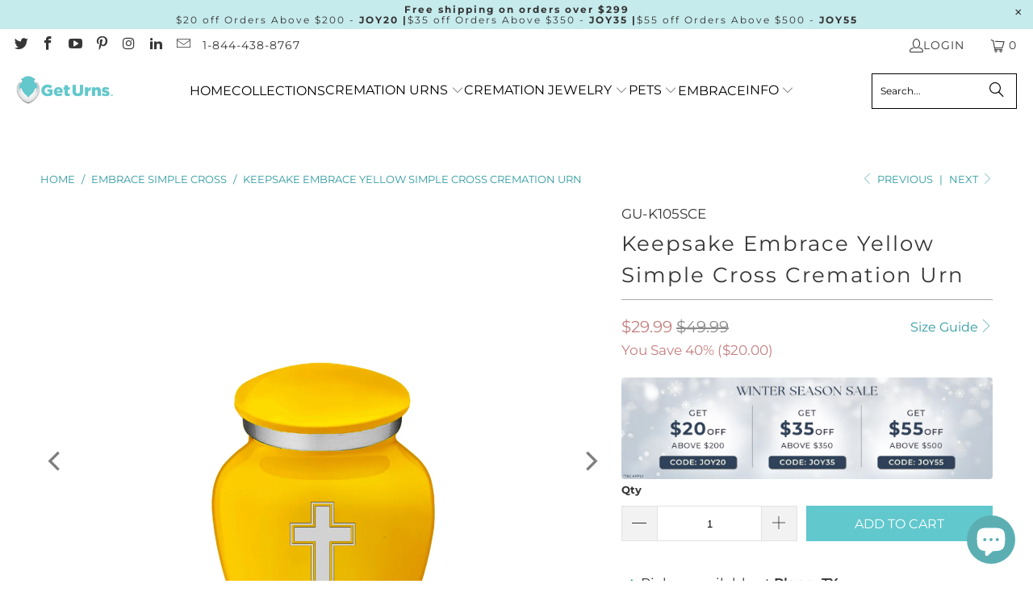

--- FILE ---
content_type: text/html; charset=utf-8
request_url: https://www.geturns.com/collections/embrace-simple-cross/products/keepsake-embrace-yellow-simple-cross
body_size: 50045
content:


 <!DOCTYPE html>
<html class="no-js no-touch" lang="en"> <head> <meta charset="utf-8"> <meta http-equiv="cleartype" content="on"> <meta name="robots" content="index,follow"> <!-- Mobile Specific Metas --> <meta name="HandheldFriendly" content="True"> <meta name="MobileOptimized" content="320"> <meta name="viewport" content="width=device-width,initial-scale=1"> <meta name="theme-color" content="#ffffff"> <meta name="google-site-verification" content="YBoigr6y6Bmv8RWbgP3FxEM3uLNlOpDOI4u1RUgCNtE" /> <meta name="google-site-verification" content="MrJYKiIPUXt9qENiICM8wceq-3dq8RE286IXixd_Vgc" />

    
<title>
      Keepsake Embrace Yellow Simple Cross Cremation Urn</title> <meta name="description" content="Honor the memory of your loved one with the Embrace Simple Cross Cremation Urn for Ashes. This beautiful urn displays a simple cross. This is the perfect resting place for someone with unwavering faith and devotion. This Embrace Urn has a glossy yellow finish with a brushed pewter band just below its threaded lid.  Thi"/> <link rel="preconnect" href="https://fonts.shopifycdn.com" /> <link rel="preconnect" href="https://cdn.shopify.com" /> <link rel="preconnect" href="https://cdn.shopifycloud.com" /> <link rel="dns-prefetch" href="https://v.shopify.com" /> <link rel="dns-prefetch" href="https://www.youtube.com" /> <link rel="dns-prefetch" href="https://vimeo.com" /> <!-- Stylesheet for Fancybox library --> <link rel="stylesheet" href="//www.geturns.com/cdn/shop/t/75/assets/fancybox.css?v=19278034316635137701752061030" type="text/css" media="all" defer> <!-- Stylesheets for Turbo --> <link href="//www.geturns.com/cdn/shop/t/75/assets/styles.css?v=97816328155057855811756153501" rel="stylesheet" type="text/css" media="all" /> <link rel="preload" href="//www.geturns.com/cdn/shop/t/75/assets/jquery.min.js?v=147293088974801289311752061030" as="script"> <link rel="preload" href="//www.geturns.com/cdn/shop/t/75/assets/vendors.js?v=23837260021982818931752061030" as="script"> <!-- Icons --> <link rel="shortcut icon" type="image/x-icon" href="//www.geturns.com/cdn/shop/files/geturns-favicon_180x180.png?v=1613535543"> <link rel="apple-touch-icon" href="//www.geturns.com/cdn/shop/files/geturns-favicon_180x180.png?v=1613535543"/> <link rel="apple-touch-icon" sizes="57x57" href="//www.geturns.com/cdn/shop/files/geturns-favicon_57x57.png?v=1613535543"/> <link rel="apple-touch-icon" sizes="60x60" href="//www.geturns.com/cdn/shop/files/geturns-favicon_60x60.png?v=1613535543"/> <link rel="apple-touch-icon" sizes="72x72" href="//www.geturns.com/cdn/shop/files/geturns-favicon_72x72.png?v=1613535543"/> <link rel="apple-touch-icon" sizes="76x76" href="//www.geturns.com/cdn/shop/files/geturns-favicon_76x76.png?v=1613535543"/> <link rel="apple-touch-icon" sizes="114x114" href="//www.geturns.com/cdn/shop/files/geturns-favicon_114x114.png?v=1613535543"/> <link rel="apple-touch-icon" sizes="180x180" href="//www.geturns.com/cdn/shop/files/geturns-favicon_180x180.png?v=1613535543"/> <link rel="apple-touch-icon" sizes="228x228" href="//www.geturns.com/cdn/shop/files/geturns-favicon_228x228.png?v=1613535543"/> <link rel="canonical" href="https://www.geturns.com/products/keepsake-embrace-yellow-simple-cross"/> <div class="js-sizechart-lightbox" id="size-chart5382812106919" style="display: none"> <div class="size-chart-wrap abc"> <h5 class="center">Product Size Guide</h5> <div class="feature_divider"></div> <div style="text-align: center;" class="max-sizecont">
<div class="url-size-wrapper">
<img data-src="https://cdn.shopify.com/s/files/1/0040/5422/0835/files/Final_Size_Guide_300.png?v=1591899428" alt="Size Guide" class="desktop_img lazyload"> <img data-src="https://cdn.shopify.com/s/files/1/0040/5422/0835/files/Mobile_FInal_size_Guide.jpg?v=1624944211" alt="Size Guide" class="mobile_img lazyload">
<div class="block-size-calculator">
<h3>Urn Size Calculator</h3>
<form action="" class="formwrapper">
<div class="item">
<div class="left">Body weight in Pounds (lbs)</div>
<div class="right">
<input type="text" name="" id=""><input type="submit" value="Submit">
</div>
</div>
</form>
<div class="bottom-wrapper item">
<div class="left">Urn volume Required (Cubic inches)</div>
<div class="right"><input type="text" name="" id=""></div>
</div>
</div>
</div>
</div></div>
</div>



<style>

  .url-size-wrapper h3 {
    letter-spacing: normal;
  }

  .url-size-wrapper {
    max-width: 1000px;
    margin: 0 auto;
    padding-bottom: 0;
  }

  .url-size-wrapper .left {
    text-align: left;
    line-height: 1.5;
  }

  .url-size-wrapper input[type="text"] {
    height: 35px;
    margin-bottom: 20px;
    min-height: auto;
  }

  .url-size-wrapper .item > div {
    width: 50%;
    margin:auto;
  }

  .url-size-wrapper input[type="submit"] {
    min-height: auto;
    height: 35px;
    min-width: 140px;
    line-height: 35px;
  }

  .url-size-wrapper .item:after {content: "";clear: both;display: block;}

  @media (max-width:767px){
    .url-size-wrapper input[type="submit"] {
      width: auto;
    }
  }
</style> <script src="//www.geturns.com/cdn/shop/t/75/assets/jquery.min.js?v=147293088974801289311752061030" defer></script> <script type="text/javascript" src="/services/javascripts/currencies.js" data-no-instant></script> <script>
      window.PXUTheme = window.PXUTheme || {};
      window.PXUTheme.version = '9.5.1';
      window.PXUTheme.name = 'Turbo';</script>
    


    
<template id="price-ui"><span class="price " data-price></span><span class="compare-at-price" data-compare-at-price></span><span class="unit-pricing" data-unit-pricing></span></template> <template id="price-ui-badge"><div class="price-ui-badge__sticker price-ui-badge__sticker--"> <span class="price-ui-badge__sticker-text" data-badge></span></div></template> <template id="price-ui__price"><span class="money" data-price></span></template> <template id="price-ui__price-range"><span class="price-min" data-price-min><span class="money" data-price></span></span> - <span class="price-max" data-price-max><span class="money" data-price></span></span></template> <template id="price-ui__unit-pricing"><span class="unit-quantity" data-unit-quantity></span> | <span class="unit-price" data-unit-price><span class="money" data-price></span></span> / <span class="unit-measurement" data-unit-measurement></span></template> <template id="price-ui-badge__percent-savings-range">Save up to <span data-price-percent></span>%</template> <template id="price-ui-badge__percent-savings">Save <span data-price-percent></span>%</template> <template id="price-ui-badge__price-savings-range">Save up to <span class="money" data-price></span></template> <template id="price-ui-badge__price-savings">Save <span class="money" data-price></span></template> <template id="price-ui-badge__on-sale">Sale</template> <template id="price-ui-badge__sold-out">Sold out</template> <template id="price-ui-badge__in-stock">In stock</template> <script>
      
window.PXUTheme = window.PXUTheme || {};


window.PXUTheme.theme_settings = {};
window.PXUTheme.currency = {};
window.PXUTheme.routes = window.PXUTheme.routes || {};


window.PXUTheme.theme_settings.display_tos_checkbox = false;
window.PXUTheme.theme_settings.go_to_checkout = false;
window.PXUTheme.theme_settings.cart_action = "ajax";
window.PXUTheme.theme_settings.cart_shipping_calculator = true;


window.PXUTheme.theme_settings.collection_swatches = false;
window.PXUTheme.theme_settings.collection_secondary_image = true;


window.PXUTheme.currency.show_multiple_currencies = false;
window.PXUTheme.currency.shop_currency = "USD";
window.PXUTheme.currency.default_currency = "USD";
window.PXUTheme.currency.display_format = "money_format";
window.PXUTheme.currency.money_format = "${{amount}}";
window.PXUTheme.currency.money_format_no_currency = "${{amount}}";
window.PXUTheme.currency.money_format_currency = "${{amount}} USD";
window.PXUTheme.currency.native_multi_currency = false;
window.PXUTheme.currency.iso_code = "USD";
window.PXUTheme.currency.symbol = "$";


window.PXUTheme.theme_settings.display_inventory_left = false;
window.PXUTheme.theme_settings.inventory_threshold = 10;
window.PXUTheme.theme_settings.limit_quantity = false;


window.PXUTheme.theme_settings.menu_position = null;


window.PXUTheme.theme_settings.newsletter_popup = false;
window.PXUTheme.theme_settings.newsletter_popup_days = "14";
window.PXUTheme.theme_settings.newsletter_popup_mobile = false;
window.PXUTheme.theme_settings.newsletter_popup_seconds = 0;


window.PXUTheme.theme_settings.pagination_type = "basic_pagination";


window.PXUTheme.theme_settings.enable_shopify_collection_badges = false;
window.PXUTheme.theme_settings.quick_shop_thumbnail_position = null;
window.PXUTheme.theme_settings.product_form_style = "radio";
window.PXUTheme.theme_settings.sale_banner_enabled = false;
window.PXUTheme.theme_settings.display_savings = true;
window.PXUTheme.theme_settings.display_sold_out_price = false;
window.PXUTheme.theme_settings.free_text = "Free";
window.PXUTheme.theme_settings.video_looping = null;
window.PXUTheme.theme_settings.quick_shop_style = "popup";
window.PXUTheme.theme_settings.hover_enabled = false;


window.PXUTheme.routes.cart_url = "/cart";
window.PXUTheme.routes.cart_update_url = "/cart/update";
window.PXUTheme.routes.root_url = "/";
window.PXUTheme.routes.search_url = "/search";
window.PXUTheme.routes.all_products_collection_url = "/collections/all";
window.PXUTheme.routes.product_recommendations_url = "/recommendations/products";
window.PXUTheme.routes.predictive_search_url = "/search/suggest";


window.PXUTheme.theme_settings.image_loading_style = "fade-in";


window.PXUTheme.theme_settings.enable_autocomplete = true;


window.PXUTheme.theme_settings.page_dots_enabled = false;
window.PXUTheme.theme_settings.slideshow_arrow_size = "light";


window.PXUTheme.theme_settings.quick_shop_enabled = false;


window.PXUTheme.theme_settings.enable_back_to_top_button = false;


window.PXUTheme.translation = {};


window.PXUTheme.translation.agree_to_terms_warning = "You must agree with the terms and conditions to checkout.";
window.PXUTheme.translation.one_item_left = "item left";
window.PXUTheme.translation.items_left_text = "items left";
window.PXUTheme.translation.cart_savings_text = "Total Savings";
window.PXUTheme.translation.cart_discount_text = "Discount";
window.PXUTheme.translation.cart_subtotal_text = "Subtotal";
window.PXUTheme.translation.cart_remove_text = "Remove";
window.PXUTheme.translation.cart_free_text = "Free";


window.PXUTheme.translation.newsletter_success_text = "Thank you for joining our mailing list!";


window.PXUTheme.translation.notify_email = "Enter your email address...";
window.PXUTheme.translation.notify_email_value = "Translation missing: en.contact.fields.email";
window.PXUTheme.translation.notify_email_send = "Send";
window.PXUTheme.translation.notify_message_first = "Please notify me when ";
window.PXUTheme.translation.notify_message_last = " becomes available - ";
window.PXUTheme.translation.notify_success_text = "Thanks! We will notify you when this product becomes available!";


window.PXUTheme.translation.add_to_cart = "Add to Cart";
window.PXUTheme.translation.coming_soon_text = "Coming Soon";
window.PXUTheme.translation.sold_out_text = "Sold Out";
window.PXUTheme.translation.sale_text = "Sale";
window.PXUTheme.translation.savings_text = "You Save";
window.PXUTheme.translation.percent_off_text = "% off";
window.PXUTheme.translation.from_text = "from";
window.PXUTheme.translation.new_text = "New";
window.PXUTheme.translation.pre_order_text = "Pre-Order";
window.PXUTheme.translation.unavailable_text = "Unavailable";


window.PXUTheme.translation.all_results = "View all results";
window.PXUTheme.translation.no_results = "Sorry, no results!";


window.PXUTheme.media_queries = {};
window.PXUTheme.media_queries.small = window.matchMedia( "(max-width: 480px)" );
window.PXUTheme.media_queries.medium = window.matchMedia( "(max-width: 798px)" );
window.PXUTheme.media_queries.large = window.matchMedia( "(min-width: 799px)" );
window.PXUTheme.media_queries.larger = window.matchMedia( "(min-width: 960px)" );
window.PXUTheme.media_queries.xlarge = window.matchMedia( "(min-width: 1200px)" );
window.PXUTheme.media_queries.ie10 = window.matchMedia( "all and (-ms-high-contrast: none), (-ms-high-contrast: active)" );
window.PXUTheme.media_queries.tablet = window.matchMedia( "only screen and (min-width: 799px) and (max-width: 1024px)" );
window.PXUTheme.media_queries.mobile_and_tablet = window.matchMedia( "(max-width: 1024px)" );</script> <script src="//www.geturns.com/cdn/shop/t/75/assets/vendors.js?v=23837260021982818931752061030" defer></script> <script src="//www.geturns.com/cdn/shop/t/75/assets/sections.js?v=57565365499140432271753878213" defer></script> <script src="//www.geturns.com/cdn/shop/t/75/assets/utilities.js?v=167824301481014173281752061030" defer></script> <script src="//www.geturns.com/cdn/shop/t/75/assets/app.js?v=44321499384480804691752061030" defer></script> <script src="//www.geturns.com/cdn/shop/t/75/assets/instantclick.min.js?v=20092422000980684151752061030" data-no-instant defer></script> <script data-no-instant>
        window.addEventListener('DOMContentLoaded', function() {

          function inIframe() {
            try {
              return window.self !== window.top;
            } catch (e) {
              return true;
            }
          }

          if (!inIframe()){
            InstantClick.on('change', function() {

              $('head script[src*="shopify"]').each(function() {
                var script = document.createElement('script');
                script.type = 'text/javascript';
                script.src = $(this).attr('src');

                $('body').append(script);
              });

              $('body').removeClass('fancybox-active');
              $.fancybox.destroy();

              InstantClick.init();

            });
          }
        });</script> <script></script> <script>window.performance && window.performance.mark && window.performance.mark('shopify.content_for_header.start');</script><meta name="google-site-verification" content="MrJYKiIPUXt9qENiICM8wceq-3dq8RE286IXixd_Vgc">
<meta id="shopify-digital-wallet" name="shopify-digital-wallet" content="/4054220835/digital_wallets/dialog">
<meta name="shopify-checkout-api-token" content="78c0dd7d51ede39072677cfd8c5d7e11">
<meta id="in-context-paypal-metadata" data-shop-id="4054220835" data-venmo-supported="false" data-environment="production" data-locale="en_US" data-paypal-v4="true" data-currency="USD">
<link rel="alternate" type="application/json+oembed" href="https://www.geturns.com/products/keepsake-embrace-yellow-simple-cross.oembed">
<script async="async" src="/checkouts/internal/preloads.js?locale=en-US"></script>
<link rel="preconnect" href="https://shop.app" crossorigin="anonymous">
<script async="async" src="https://shop.app/checkouts/internal/preloads.js?locale=en-US&shop_id=4054220835" crossorigin="anonymous"></script>
<script id="apple-pay-shop-capabilities" type="application/json">{"shopId":4054220835,"countryCode":"US","currencyCode":"USD","merchantCapabilities":["supports3DS"],"merchantId":"gid:\/\/shopify\/Shop\/4054220835","merchantName":"GetUrns","requiredBillingContactFields":["postalAddress","email","phone"],"requiredShippingContactFields":["postalAddress","email","phone"],"shippingType":"shipping","supportedNetworks":["visa","masterCard","amex","discover","elo","jcb"],"total":{"type":"pending","label":"GetUrns","amount":"1.00"},"shopifyPaymentsEnabled":true,"supportsSubscriptions":true}</script>
<script id="shopify-features" type="application/json">{"accessToken":"78c0dd7d51ede39072677cfd8c5d7e11","betas":["rich-media-storefront-analytics"],"domain":"www.geturns.com","predictiveSearch":true,"shopId":4054220835,"locale":"en"}</script>
<script>var Shopify = Shopify || {};
Shopify.shop = "geturns.myshopify.com";
Shopify.locale = "en";
Shopify.currency = {"active":"USD","rate":"1.0"};
Shopify.country = "US";
Shopify.theme = {"name":"GetUrns Updated Theme V : 9.5.1 | 13.06.2025 | PM","id":151351525613,"schema_name":"Turbo","schema_version":"9.5.1","theme_store_id":null,"role":"main"};
Shopify.theme.handle = "null";
Shopify.theme.style = {"id":null,"handle":null};
Shopify.cdnHost = "www.geturns.com/cdn";
Shopify.routes = Shopify.routes || {};
Shopify.routes.root = "/";</script>
<script type="module">!function(o){(o.Shopify=o.Shopify||{}).modules=!0}(window);</script>
<script>!function(o){function n(){var o=[];function n(){o.push(Array.prototype.slice.apply(arguments))}return n.q=o,n}var t=o.Shopify=o.Shopify||{};t.loadFeatures=n(),t.autoloadFeatures=n()}(window);</script>
<script>
  window.ShopifyPay = window.ShopifyPay || {};
  window.ShopifyPay.apiHost = "shop.app\/pay";
  window.ShopifyPay.redirectState = null;
</script>
<script id="shop-js-analytics" type="application/json">{"pageType":"product"}</script>
<script defer="defer" async type="module" src="//www.geturns.com/cdn/shopifycloud/shop-js/modules/v2/client.init-shop-cart-sync_C5BV16lS.en.esm.js"></script>
<script defer="defer" async type="module" src="//www.geturns.com/cdn/shopifycloud/shop-js/modules/v2/chunk.common_CygWptCX.esm.js"></script>
<script type="module">
  await import("//www.geturns.com/cdn/shopifycloud/shop-js/modules/v2/client.init-shop-cart-sync_C5BV16lS.en.esm.js");
await import("//www.geturns.com/cdn/shopifycloud/shop-js/modules/v2/chunk.common_CygWptCX.esm.js");

  window.Shopify.SignInWithShop?.initShopCartSync?.({"fedCMEnabled":true,"windoidEnabled":true});

</script>
<script defer="defer" async type="module" src="//www.geturns.com/cdn/shopifycloud/shop-js/modules/v2/client.payment-terms_CZxnsJam.en.esm.js"></script>
<script defer="defer" async type="module" src="//www.geturns.com/cdn/shopifycloud/shop-js/modules/v2/chunk.common_CygWptCX.esm.js"></script>
<script defer="defer" async type="module" src="//www.geturns.com/cdn/shopifycloud/shop-js/modules/v2/chunk.modal_D71HUcav.esm.js"></script>
<script type="module">
  await import("//www.geturns.com/cdn/shopifycloud/shop-js/modules/v2/client.payment-terms_CZxnsJam.en.esm.js");
await import("//www.geturns.com/cdn/shopifycloud/shop-js/modules/v2/chunk.common_CygWptCX.esm.js");
await import("//www.geturns.com/cdn/shopifycloud/shop-js/modules/v2/chunk.modal_D71HUcav.esm.js");

  
</script>
<script>
  window.Shopify = window.Shopify || {};
  if (!window.Shopify.featureAssets) window.Shopify.featureAssets = {};
  window.Shopify.featureAssets['shop-js'] = {"shop-cart-sync":["modules/v2/client.shop-cart-sync_ZFArdW7E.en.esm.js","modules/v2/chunk.common_CygWptCX.esm.js"],"init-fed-cm":["modules/v2/client.init-fed-cm_CmiC4vf6.en.esm.js","modules/v2/chunk.common_CygWptCX.esm.js"],"shop-button":["modules/v2/client.shop-button_tlx5R9nI.en.esm.js","modules/v2/chunk.common_CygWptCX.esm.js"],"shop-cash-offers":["modules/v2/client.shop-cash-offers_DOA2yAJr.en.esm.js","modules/v2/chunk.common_CygWptCX.esm.js","modules/v2/chunk.modal_D71HUcav.esm.js"],"init-windoid":["modules/v2/client.init-windoid_sURxWdc1.en.esm.js","modules/v2/chunk.common_CygWptCX.esm.js"],"shop-toast-manager":["modules/v2/client.shop-toast-manager_ClPi3nE9.en.esm.js","modules/v2/chunk.common_CygWptCX.esm.js"],"init-shop-email-lookup-coordinator":["modules/v2/client.init-shop-email-lookup-coordinator_B8hsDcYM.en.esm.js","modules/v2/chunk.common_CygWptCX.esm.js"],"init-shop-cart-sync":["modules/v2/client.init-shop-cart-sync_C5BV16lS.en.esm.js","modules/v2/chunk.common_CygWptCX.esm.js"],"avatar":["modules/v2/client.avatar_BTnouDA3.en.esm.js"],"pay-button":["modules/v2/client.pay-button_FdsNuTd3.en.esm.js","modules/v2/chunk.common_CygWptCX.esm.js"],"init-customer-accounts":["modules/v2/client.init-customer-accounts_DxDtT_ad.en.esm.js","modules/v2/client.shop-login-button_C5VAVYt1.en.esm.js","modules/v2/chunk.common_CygWptCX.esm.js","modules/v2/chunk.modal_D71HUcav.esm.js"],"init-shop-for-new-customer-accounts":["modules/v2/client.init-shop-for-new-customer-accounts_ChsxoAhi.en.esm.js","modules/v2/client.shop-login-button_C5VAVYt1.en.esm.js","modules/v2/chunk.common_CygWptCX.esm.js","modules/v2/chunk.modal_D71HUcav.esm.js"],"shop-login-button":["modules/v2/client.shop-login-button_C5VAVYt1.en.esm.js","modules/v2/chunk.common_CygWptCX.esm.js","modules/v2/chunk.modal_D71HUcav.esm.js"],"init-customer-accounts-sign-up":["modules/v2/client.init-customer-accounts-sign-up_CPSyQ0Tj.en.esm.js","modules/v2/client.shop-login-button_C5VAVYt1.en.esm.js","modules/v2/chunk.common_CygWptCX.esm.js","modules/v2/chunk.modal_D71HUcav.esm.js"],"shop-follow-button":["modules/v2/client.shop-follow-button_Cva4Ekp9.en.esm.js","modules/v2/chunk.common_CygWptCX.esm.js","modules/v2/chunk.modal_D71HUcav.esm.js"],"checkout-modal":["modules/v2/client.checkout-modal_BPM8l0SH.en.esm.js","modules/v2/chunk.common_CygWptCX.esm.js","modules/v2/chunk.modal_D71HUcav.esm.js"],"lead-capture":["modules/v2/client.lead-capture_Bi8yE_yS.en.esm.js","modules/v2/chunk.common_CygWptCX.esm.js","modules/v2/chunk.modal_D71HUcav.esm.js"],"shop-login":["modules/v2/client.shop-login_D6lNrXab.en.esm.js","modules/v2/chunk.common_CygWptCX.esm.js","modules/v2/chunk.modal_D71HUcav.esm.js"],"payment-terms":["modules/v2/client.payment-terms_CZxnsJam.en.esm.js","modules/v2/chunk.common_CygWptCX.esm.js","modules/v2/chunk.modal_D71HUcav.esm.js"]};
</script>
<script>(function() {
  var isLoaded = false;
  function asyncLoad() {
    if (isLoaded) return;
    isLoaded = true;
    var urls = ["https:\/\/formbuilder.hulkapps.com\/skeletopapp.js?shop=geturns.myshopify.com","\/\/staticw2.yotpo.com\/DtKD8KLoZAUP7BjqOiGqs1U80JCtEJRBgNDfTLSu\/widget.js?shop=geturns.myshopify.com","https:\/\/admin.revenuehunt.com\/embed.js?shop=geturns.myshopify.com","https:\/\/cdn.nfcube.com\/instafeed-efe4b51da058a6ccfc02537e054f2bb6.js?shop=geturns.myshopify.com"];
    for (var i = 0; i <urls.length; i++) {
      var s = document.createElement('script');
      s.type = 'text/javascript';
      s.async = true;
      s.src = urls[i];
      var x = document.getElementsByTagName('script')[0];
      x.parentNode.insertBefore(s, x);
    }
  };
  if(window.attachEvent) {
    window.attachEvent('onload', asyncLoad);
  } else {
    window.addEventListener('load', asyncLoad, false);
  }
})();</script>
<script id="__st">var __st={"a":4054220835,"offset":-21600,"reqid":"290233a8-5c78-46bf-8054-7c2dbd3f4d3e-1768747371","pageurl":"www.geturns.com\/collections\/embrace-simple-cross\/products\/keepsake-embrace-yellow-simple-cross","u":"94c2e6a1272a","p":"product","rtyp":"product","rid":5382812106919};</script>
<script>window.ShopifyPaypalV4VisibilityTracking = true;</script>
<script id="captcha-bootstrap">!function(){'use strict';const t='contact',e='account',n='new_comment',o=[[t,t],['blogs',n],['comments',n],[t,'customer']],c=[[e,'customer_login'],[e,'guest_login'],[e,'recover_customer_password'],[e,'create_customer']],r=t=>t.map((([t,e])=>`form[action*='/${t}']:not([data-nocaptcha='true']) input[name='form_type'][value='${e}']`)).join(','),a=t=>()=>t?[...document.querySelectorAll(t)].map((t=>t.form)):[];function s(){const t=[...o],e=r(t);return a(e)}const i='password',u='form_key',d=['recaptcha-v3-token','g-recaptcha-response','h-captcha-response',i],f=()=>{try{return window.sessionStorage}catch{return}},m='__shopify_v',_=t=>t.elements[u];function p(t,e,n=!1){try{const o=window.sessionStorage,c=JSON.parse(o.getItem(e)),{data:r}=function(t){const{data:e,action:n}=t;return t[m]||n?{data:e,action:n}:{data:t,action:n}}(c);for(const[e,n]of Object.entries(r))t.elements[e]&&(t.elements[e].value=n);n&&o.removeItem(e)}catch(o){console.error('form repopulation failed',{error:o})}}const l='form_type',E='cptcha';function T(t){t.dataset[E]=!0}const w=window,h=w.document,L='Shopify',v='ce_forms',y='captcha';let A=!1;((t,e)=>{const n=(g='f06e6c50-85a8-45c8-87d0-21a2b65856fe',I='https://cdn.shopify.com/shopifycloud/storefront-forms-hcaptcha/ce_storefront_forms_captcha_hcaptcha.v1.5.2.iife.js',D={infoText:'Protected by hCaptcha',privacyText:'Privacy',termsText:'Terms'},(t,e,n)=>{const o=w[L][v],c=o.bindForm;if(c)return c(t,g,e,D).then(n);var r;o.q.push([[t,g,e,D],n]),r=I,A||(h.body.append(Object.assign(h.createElement('script'),{id:'captcha-provider',async:!0,src:r})),A=!0)});var g,I,D;w[L]=w[L]||{},w[L][v]=w[L][v]||{},w[L][v].q=[],w[L][y]=w[L][y]||{},w[L][y].protect=function(t,e){n(t,void 0,e),T(t)},Object.freeze(w[L][y]),function(t,e,n,w,h,L){const[v,y,A,g]=function(t,e,n){const i=e?o:[],u=t?c:[],d=[...i,...u],f=r(d),m=r(i),_=r(d.filter((([t,e])=>n.includes(e))));return[a(f),a(m),a(_),s()]}(w,h,L),I=t=>{const e=t.target;return e instanceof HTMLFormElement?e:e&&e.form},D=t=>v().includes(t);t.addEventListener('submit',(t=>{const e=I(t);if(!e)return;const n=D(e)&&!e.dataset.hcaptchaBound&&!e.dataset.recaptchaBound,o=_(e),c=g().includes(e)&&(!o||!o.value);(n||c)&&t.preventDefault(),c&&!n&&(function(t){try{if(!f())return;!function(t){const e=f();if(!e)return;const n=_(t);if(!n)return;const o=n.value;o&&e.removeItem(o)}(t);const e=Array.from(Array(32),(()=>Math.random().toString(36)[2])).join('');!function(t,e){_(t)||t.append(Object.assign(document.createElement('input'),{type:'hidden',name:u})),t.elements[u].value=e}(t,e),function(t,e){const n=f();if(!n)return;const o=[...t.querySelectorAll(`input[type='${i}']`)].map((({name:t})=>t)),c=[...d,...o],r={};for(const[a,s]of new FormData(t).entries())c.includes(a)||(r[a]=s);n.setItem(e,JSON.stringify({[m]:1,action:t.action,data:r}))}(t,e)}catch(e){console.error('failed to persist form',e)}}(e),e.submit())}));const S=(t,e)=>{t&&!t.dataset[E]&&(n(t,e.some((e=>e===t))),T(t))};for(const o of['focusin','change'])t.addEventListener(o,(t=>{const e=I(t);D(e)&&S(e,y())}));const B=e.get('form_key'),M=e.get(l),P=B&&M;t.addEventListener('DOMContentLoaded',(()=>{const t=y();if(P)for(const e of t)e.elements[l].value===M&&p(e,B);[...new Set([...A(),...v().filter((t=>'true'===t.dataset.shopifyCaptcha))])].forEach((e=>S(e,t)))}))}(h,new URLSearchParams(w.location.search),n,t,e,['guest_login'])})(!0,!0)}();</script>
<script integrity="sha256-4kQ18oKyAcykRKYeNunJcIwy7WH5gtpwJnB7kiuLZ1E=" data-source-attribution="shopify.loadfeatures" defer="defer" src="//www.geturns.com/cdn/shopifycloud/storefront/assets/storefront/load_feature-a0a9edcb.js" crossorigin="anonymous"></script>
<script crossorigin="anonymous" defer="defer" src="//www.geturns.com/cdn/shopifycloud/storefront/assets/shopify_pay/storefront-65b4c6d7.js?v=20250812"></script>
<script data-source-attribution="shopify.dynamic_checkout.dynamic.init">var Shopify=Shopify||{};Shopify.PaymentButton=Shopify.PaymentButton||{isStorefrontPortableWallets:!0,init:function(){window.Shopify.PaymentButton.init=function(){};var t=document.createElement("script");t.src="https://www.geturns.com/cdn/shopifycloud/portable-wallets/latest/portable-wallets.en.js",t.type="module",document.head.appendChild(t)}};
</script>
<script data-source-attribution="shopify.dynamic_checkout.buyer_consent">
  function portableWalletsHideBuyerConsent(e){var t=document.getElementById("shopify-buyer-consent"),n=document.getElementById("shopify-subscription-policy-button");t&&n&&(t.classList.add("hidden"),t.setAttribute("aria-hidden","true"),n.removeEventListener("click",e))}function portableWalletsShowBuyerConsent(e){var t=document.getElementById("shopify-buyer-consent"),n=document.getElementById("shopify-subscription-policy-button");t&&n&&(t.classList.remove("hidden"),t.removeAttribute("aria-hidden"),n.addEventListener("click",e))}window.Shopify?.PaymentButton&&(window.Shopify.PaymentButton.hideBuyerConsent=portableWalletsHideBuyerConsent,window.Shopify.PaymentButton.showBuyerConsent=portableWalletsShowBuyerConsent);
</script>
<script data-source-attribution="shopify.dynamic_checkout.cart.bootstrap">document.addEventListener("DOMContentLoaded",(function(){function t(){return document.querySelector("shopify-accelerated-checkout-cart, shopify-accelerated-checkout")}if(t())Shopify.PaymentButton.init();else{new MutationObserver((function(e,n){t()&&(Shopify.PaymentButton.init(),n.disconnect())})).observe(document.body,{childList:!0,subtree:!0})}}));
</script>
<link id="shopify-accelerated-checkout-styles" rel="stylesheet" media="screen" href="https://www.geturns.com/cdn/shopifycloud/portable-wallets/latest/accelerated-checkout-backwards-compat.css" crossorigin="anonymous">
<style id="shopify-accelerated-checkout-cart">
        #shopify-buyer-consent {
  margin-top: 1em;
  display: inline-block;
  width: 100%;
}

#shopify-buyer-consent.hidden {
  display: none;
}

#shopify-subscription-policy-button {
  background: none;
  border: none;
  padding: 0;
  text-decoration: underline;
  font-size: inherit;
  cursor: pointer;
}

#shopify-subscription-policy-button::before {
  box-shadow: none;
}

      </style>

<script>window.performance && window.performance.mark && window.performance.mark('shopify.content_for_header.end');</script>

    

<meta name="author" content="GetUrns">
<meta property="og:url" content="https://www.geturns.com/products/keepsake-embrace-yellow-simple-cross">
<meta property="og:site_name" content="GetUrns"> <meta property="og:type" content="product"> <meta property="og:title" content="Keepsake Embrace Yellow Simple Cross Cremation Urn"> <meta property="og:image" content="https://www.geturns.com/cdn/shop/products/GU-K105SCEnl_600x.jpg?v=1593112625"> <meta property="og:image:secure_url" content="https://www.geturns.com/cdn/shop/products/GU-K105SCEnl_600x.jpg?v=1593112625"> <meta property="og:image:width" content="1200"> <meta property="og:image:height" content="1200"> <meta property="og:image" content="https://www.geturns.com/cdn/shop/products/GU-A105SCE_Coll_600x.jpg?v=1761310728"> <meta property="og:image:secure_url" content="https://www.geturns.com/cdn/shop/products/GU-A105SCE_Coll_600x.jpg?v=1761310728"> <meta property="og:image:width" content="1200"> <meta property="og:image:height" content="1200"> <meta property="og:image" content="https://www.geturns.com/cdn/shop/products/GU-K105SCE_600x.jpg?v=1761310728"> <meta property="og:image:secure_url" content="https://www.geturns.com/cdn/shop/products/GU-K105SCE_600x.jpg?v=1761310728"> <meta property="og:image:width" content="1200"> <meta property="og:image:height" content="1200"> <meta property="product:price:amount" content="29.99"> <meta property="product:price:currency" content="USD"> <meta property="og:description" content="Honor the memory of your loved one with the Embrace Simple Cross Cremation Urn for Ashes. This beautiful urn displays a simple cross. This is the perfect resting place for someone with unwavering faith and devotion. This Embrace Urn has a glossy yellow finish with a brushed pewter band just below its threaded lid.  Thi"> <meta name="twitter:site" content="@GetUrns">

<meta name="twitter:card" content="summary"> <meta name="twitter:title" content="Keepsake Embrace Yellow Simple Cross Cremation Urn"> <meta name="twitter:description" content="Honor the memory of your loved one with the Embrace Simple Cross Cremation Urn for Ashes. This beautiful urn displays a simple cross. This is the perfect resting place for someone with unwavering faith and devotion.
This Embrace Urn has a glossy yellow finish with a brushed pewter band just below its threaded lid. 
This gorgeous urn also has the option available for custom engraving to offer personalized tribute. Type up to two lines of text with any of our available fonts.
Note: all custom engraved text is final and will be engraved as submitted.
Keepsake Embrace Urns are simple yet elegant in their design; drawing from the classic urn combined with modern motifs. A Keepsake Embrace Urn is 3.5 Cu Inches (appropriate for sharing)."> <meta name="twitter:image" content="https://www.geturns.com/cdn/shop/products/GU-K105SCEnl_240x.jpg?v=1593112625"> <meta name="twitter:image:width" content="240"> <meta name="twitter:image:height" content="240"> <meta name="twitter:image:alt" content="Keepsake Embrace Yellow Simple Cross Cremation Urn"> <link rel="prev" href="/collections/embrace-simple-cross/products/keepsake-embrace-white-simple-cross"> <link rel="next" href="/collections/embrace-simple-cross/products/keepsake-embrace-simple-cross-teal"> <!-- Global site tag (gtag.js) - Google AdWords: 846771423 --> <script src="https://www.googletagmanager.com/gtag/js?id=AW-846771423" async></script> <script>
      window.dataLayer = window.dataLayer || [];
      function gtag(){dataLayer.push(arguments);}
      gtag('js', new Date());
      gtag('config', 'AW-846771423', {
        'send_page_view': false
      });

      document.addEventListener("DOMContentLoaded", function () {
        document.body.addEventListener("click", function (e) {
          const btn = e.target.closest("a.global-button");
          if (!btn) return;

          const text = btn.innerText.trim().toLowerCase();

          // Check if button text includes "amazon"
          if (text.includes("amazon")) {
            Shopify.analytics.publish("shop_on_amazon", {
              CTA_TEXT: btn.innerText.trim(),
              CTA_URL: btn.href,
              page_path: window.location.pathname,
              page_title: document.title,
              page_location: window.location.href
            });
          }
        });
      });</script> <script>(function(w,d,t,r,u){var f,n,i;w[u]=w[u]||[],f=function(){var o={ti:"26011762"};o.q=w[u],w[u]=new UET(o),w[u].push("pageLoad")},n=d.createElement(t),n.src=r,n.async=1,n.onload=n.onreadystatechange=function(){var s=this.readyState;s&&s!=="loaded"&&s!=="complete"||(f(),n.onload=n.onreadystatechange=null)},i=d.getElementsByTagName(t)[0],i.parentNode.insertBefore(n,i)})(window,document,"script","//bat.bing.com/bat.js","uetq");</script> <!-- End Google Tag Manager --> <!-- Redirecting When _pplr_ page --> <script>
      let page_type = "product";
      if (window.location.href.indexOf("_pplr_") > -1 && page_type == '404') {
        window.location.href = window.location.href.split("_pplr_")[0];
      }</script> <!-- BEGIN MerchantWidget Code --> <script id='merchantWidgetScript'
            src="https://www.gstatic.com/shopping/merchant/merchantwidget.js"
            defer></script> <script type="text/javascript">
      merchantWidgetScript.addEventListener('load', function () {
        merchantwidget.start({
         position: 'LEFT_BOTTOM',
         sideMargin: 15,
         bottomMargin: 15,
         mobileSideMargin: 1,
         mobileBottomMargin: 1
       });
      });</script> <!-- END MerchantWidget Code --> <script type="text/javascript"> (function(c,l,a,r,i,t,y){ c[a]=c[a]||function(){(c[a].q=c[a].q||[]).push(arguments)}; t=l.createElement(r);t.async=1;t.src="https://www.clarity.ms/tag/"+i; y=l.getElementsByTagName(r)[0];y.parentNode.insertBefore(t,y); })(window, document, "clarity", "script", "piz0jy1m4y");</script>
<!-- pxu-sections-css start DO NOT EDIT --><link href="//www.geturns.com/cdn/shop/t/75/assets/pxu-sections.css?v=62363991672520154551753815501" rel="stylesheet" type="text/css" media="all" /><!-- DO NOT EDIT pxu-sections-css end--><!-- BEGIN app block: shopify://apps/yotpo-product-reviews/blocks/settings/eb7dfd7d-db44-4334-bc49-c893b51b36cf -->


  <script type="text/javascript" src="https://cdn-widgetsrepository.yotpo.com/v1/loader/DtKD8KLoZAUP7BjqOiGqs1U80JCtEJRBgNDfTLSu?languageCode=en" async></script>



  
<!-- END app block --><!-- BEGIN app block: shopify://apps/zepto-product-personalizer/blocks/product_personalizer_main/7411210d-7b32-4c09-9455-e129e3be4729 --><!-- BEGIN app snippet: product-personalizer -->



  
 
 


<style>.pplr_add_to_cart{display:none !important;}</style><div id="pplr-5382812106919" data-id="5382812106919" class="product-personalizer" data-handle="keepsake-embrace-yellow-simple-cross"></div>
  
<script type='text/javascript'>
  window.pplr_variant_product = [];
  
  
  
  
  window.pplr_inv_product = [];
   
  if (typeof product_personalizer == 'undefined') {
  var product_personalizer = {"cstmfy_req":"1"};
  }
  if (typeof pplr_product == 'undefined') {
    var pplr_product = {"id":5382812106919,"title":"Keepsake Embrace Yellow Simple Cross Cremation Urn","handle":"keepsake-embrace-yellow-simple-cross","description":"\u003cp style=\"font-weight: 400;\"\u003eHonor the memory of your loved one with the Embrace Simple Cross Cremation Urn for Ashes. This beautiful urn displays a simple cross. This is the perfect resting place for someone with unwavering faith and devotion.\u003c\/p\u003e\n\u003cp style=\"font-weight: 400;\"\u003eThis Embrace Urn has a glossy yellow finish with a brushed pewter band just below its threaded lid. \u003c\/p\u003e\n\u003cp style=\"font-weight: 400;\"\u003eThis gorgeous urn also has the option available for custom engraving to offer personalized tribute. Type up to two lines of text with any of our available fonts.\u003c\/p\u003e\n\u003cp style=\"font-weight: 400;\"\u003e\u003cb\u003e\u003cstrong\u003eNote: all custom engraved text is final and will be engraved as submitted.\u003c\/strong\u003e\u003c\/b\u003e\u003c\/p\u003e\n\u003cp style=\"font-weight: 400;\"\u003eKeepsake Embrace Urns are simple yet elegant in their design; drawing from the classic urn combined with modern motifs. A Keepsake Embrace Urn is 3.5 Cu Inches (appropriate for sharing).\u003c\/p\u003e","published_at":"2020-06-25T12:02:52-05:00","created_at":"2020-06-25T12:02:52-05:00","vendor":"GetUrns","type":"","tags":["$0-$49","Adult Urn","Category_Cremation Urns\/GetUrns Embrace","Category_Cremation Urns\/GetUrns Embrace\/Embrace Simple Cross","Category_Cremation Urns\/Keepsake Urns","Category_Cremation Urns\/Most Popular","Classic","Cross","Embrace Simple Cross","GetUrns Embrace","GU-A105SCE","GU-M105SCE","GU-T105SCE","Home","Keepsake\/Mini Urn","meta-related-collection-embrace-simple-cross","Metal","Modern","Religious","Yellow"],"price":2999,"price_min":2999,"price_max":2999,"available":true,"price_varies":false,"compare_at_price":4999,"compare_at_price_min":4999,"compare_at_price_max":4999,"compare_at_price_varies":false,"variants":[{"id":34916870717607,"title":"Default Title","option1":"Default Title","option2":null,"option3":null,"sku":"GU-K105SCE","requires_shipping":true,"taxable":true,"featured_image":null,"available":true,"name":"Keepsake Embrace Yellow Simple Cross Cremation Urn","public_title":null,"options":["Default Title"],"price":2999,"weight":272,"compare_at_price":4999,"inventory_management":"shopify","barcode":"","requires_selling_plan":false,"selling_plan_allocations":[]}],"images":["\/\/www.geturns.com\/cdn\/shop\/products\/GU-K105SCEnl.jpg?v=1593112625","\/\/www.geturns.com\/cdn\/shop\/products\/GU-A105SCE_Coll.jpg?v=1761310728","\/\/www.geturns.com\/cdn\/shop\/products\/GU-K105SCE.jpg?v=1761310728","\/\/www.geturns.com\/cdn\/shop\/files\/K1_105SCE.jpg?v=1741253768","\/\/www.geturns.com\/cdn\/shop\/files\/LFT1-GU-K105SCE.jpg?v=1761309916"],"featured_image":"\/\/www.geturns.com\/cdn\/shop\/products\/GU-K105SCEnl.jpg?v=1593112625","options":["Title"],"media":[{"alt":null,"id":9768675770535,"position":1,"preview_image":{"aspect_ratio":1.0,"height":1200,"width":1200,"src":"\/\/www.geturns.com\/cdn\/shop\/products\/GU-K105SCEnl.jpg?v=1593112625"},"aspect_ratio":1.0,"height":1200,"media_type":"image","src":"\/\/www.geturns.com\/cdn\/shop\/products\/GU-K105SCEnl.jpg?v=1593112625","width":1200},{"alt":null,"id":9768675868839,"position":2,"preview_image":{"aspect_ratio":1.0,"height":1200,"width":1200,"src":"\/\/www.geturns.com\/cdn\/shop\/products\/GU-A105SCE_Coll.jpg?v=1761310728"},"aspect_ratio":1.0,"height":1200,"media_type":"image","src":"\/\/www.geturns.com\/cdn\/shop\/products\/GU-A105SCE_Coll.jpg?v=1761310728","width":1200},{"alt":null,"id":9768675803303,"position":3,"preview_image":{"aspect_ratio":1.0,"height":1200,"width":1200,"src":"\/\/www.geturns.com\/cdn\/shop\/products\/GU-K105SCE.jpg?v=1761310728"},"aspect_ratio":1.0,"height":1200,"media_type":"image","src":"\/\/www.geturns.com\/cdn\/shop\/products\/GU-K105SCE.jpg?v=1761310728","width":1200},{"alt":null,"id":35252726694125,"position":4,"preview_image":{"aspect_ratio":1.0,"height":1200,"width":1200,"src":"\/\/www.geturns.com\/cdn\/shop\/files\/K1_105SCE.jpg?v=1741253768"},"aspect_ratio":1.0,"height":1200,"media_type":"image","src":"\/\/www.geturns.com\/cdn\/shop\/files\/K1_105SCE.jpg?v=1741253768","width":1200},{"alt":null,"id":36972490850541,"position":5,"preview_image":{"aspect_ratio":1.0,"height":1200,"width":1200,"src":"\/\/www.geturns.com\/cdn\/shop\/files\/LFT1-GU-K105SCE.jpg?v=1761309916"},"aspect_ratio":1.0,"height":1200,"media_type":"image","src":"\/\/www.geturns.com\/cdn\/shop\/files\/LFT1-GU-K105SCE.jpg?v=1761309916","width":1200}],"requires_selling_plan":false,"selling_plan_groups":[],"content":"\u003cp style=\"font-weight: 400;\"\u003eHonor the memory of your loved one with the Embrace Simple Cross Cremation Urn for Ashes. This beautiful urn displays a simple cross. This is the perfect resting place for someone with unwavering faith and devotion.\u003c\/p\u003e\n\u003cp style=\"font-weight: 400;\"\u003eThis Embrace Urn has a glossy yellow finish with a brushed pewter band just below its threaded lid. \u003c\/p\u003e\n\u003cp style=\"font-weight: 400;\"\u003eThis gorgeous urn also has the option available for custom engraving to offer personalized tribute. Type up to two lines of text with any of our available fonts.\u003c\/p\u003e\n\u003cp style=\"font-weight: 400;\"\u003e\u003cb\u003e\u003cstrong\u003eNote: all custom engraved text is final and will be engraved as submitted.\u003c\/strong\u003e\u003c\/b\u003e\u003c\/p\u003e\n\u003cp style=\"font-weight: 400;\"\u003eKeepsake Embrace Urns are simple yet elegant in their design; drawing from the classic urn combined with modern motifs. A Keepsake Embrace Urn is 3.5 Cu Inches (appropriate for sharing).\u003c\/p\u003e"};
  }
  if (typeof pplr_shop_currency == 'undefined') {
  var pplr_shop_currency = "USD";
  }
  if (typeof pplr_enabled_currencies_size == 'undefined') {
    var pplr_enabled_currencies_size = 1;
  }
  if (typeof pplr_money_formate == 'undefined') {
  var pplr_money_formate = "${{amount}}";
  }
  if (typeof pplr_script_loaded == "undefined") {
    var pplr_script_loaded = true;
    var loadScript_p = function(url, callback) {
    var script = document.createElement("script")
    script.type = "text/javascript";
    script.setAttribute("defer", "defer");
    if (script.readyState) {
      script.onreadystatechange = function() {
        if (script.readyState == "loaded" ||
            script.readyState == "complete") {
          script.onreadystatechange = null;
          callback();
        }
      };
    } else {
      script.onload = function() {
        callback();
      };
    }
    script.src = url;
    document.getElementsByTagName("head")[0].appendChild(script);
  };
  if(product_personalizer['cstmfy_req']>0){
      loadScript_p('//cdn-zeptoapps.com/product-personalizer/canvas-script.php?shop=geturns.myshopify.com&prid=5382812106919&kkr=tomato', function() {})
    }
  }
</script>

<!-- END app snippet -->
<!-- BEGIN app snippet: zepto_common --><script>
var pplr_cart = {"note":null,"attributes":{},"original_total_price":0,"total_price":0,"total_discount":0,"total_weight":0.0,"item_count":0,"items":[],"requires_shipping":false,"currency":"USD","items_subtotal_price":0,"cart_level_discount_applications":[],"checkout_charge_amount":0};
var pplr_shop_currency = "USD";
var pplr_enabled_currencies_size = 1;
var pplr_money_formate = "${{amount}}";
var pplr_manual_theme_selector=["CartCount span","tr:has([name*=updates])","tr img:first",".line-item__title",".cart__item--price .cart__price",".grid__item.one-half.text-right",".pplr_item_remove",".ajaxcart__qty",".header__cart-price-bubble span[data-cart-price-bubble]","form[action*=cart] [name=checkout]","Click To View Image","0","Discount Code {{ code }} is invalid","Discount code","Apply",".SomeClass","Subtotal","Shipping","EST. TOTAL",null];
</script>
<script defer src="//cdn-zeptoapps.com/product-personalizer/pplr_common.js?v=18" ></script><!-- END app snippet -->

<!-- END app block --><!-- BEGIN app block: shopify://apps/yotpo-product-reviews/blocks/reviews_tab/eb7dfd7d-db44-4334-bc49-c893b51b36cf -->



<!-- END app block --><!-- BEGIN app block: shopify://apps/triplewhale/blocks/triple_pixel_snippet/483d496b-3f1a-4609-aea7-8eee3b6b7a2a --><link rel='preconnect dns-prefetch' href='https://api.config-security.com/' crossorigin />
<link rel='preconnect dns-prefetch' href='https://conf.config-security.com/' crossorigin />
<script>
/* >> TriplePixel :: start*/
window.TriplePixelData={TripleName:"geturns.myshopify.com",ver:"2.16",plat:"SHOPIFY",isHeadless:false,src:'SHOPIFY_EXT',product:{id:"5382812106919",name:`Keepsake Embrace Yellow Simple Cross Cremation Urn`,price:"29.99",variant:"34916870717607"},search:"",collection:"179901530156",cart:"",template:"product",curr:"USD" || "USD"},function(W,H,A,L,E,_,B,N){function O(U,T,P,H,R){void 0===R&&(R=!1),H=new XMLHttpRequest,P?(H.open("POST",U,!0),H.setRequestHeader("Content-Type","text/plain")):H.open("GET",U,!0),H.send(JSON.stringify(P||{})),H.onreadystatechange=function(){4===H.readyState&&200===H.status?(R=H.responseText,U.includes("/first")?eval(R):P||(N[B]=R)):(299<H.status||H.status<200)&&T&&!R&&(R=!0,O(U,T-1,P))}}if(N=window,!N[H+"sn"]){N[H+"sn"]=1,L=function(){return Date.now().toString(36)+"_"+Math.random().toString(36)};try{A.setItem(H,1+(0|A.getItem(H)||0)),(E=JSON.parse(A.getItem(H+"U")||"[]")).push({u:location.href,r:document.referrer,t:Date.now(),id:L()}),A.setItem(H+"U",JSON.stringify(E))}catch(e){}var i,m,p;A.getItem('"!nC`')||(_=A,A=N,A[H]||(E=A[H]=function(t,e,i){return void 0===i&&(i=[]),"State"==t?E.s:(W=L(),(E._q=E._q||[]).push([W,t,e].concat(i)),W)},E.s="Installed",E._q=[],E.ch=W,B="configSecurityConfModel",N[B]=1,O("https://conf.config-security.com/model",5),i=L(),m=A[atob("c2NyZWVu")],_.setItem("di_pmt_wt",i),p={id:i,action:"profile",avatar:_.getItem("auth-security_rand_salt_"),time:m[atob("d2lkdGg=")]+":"+m[atob("aGVpZ2h0")],host:A.TriplePixelData.TripleName,plat:A.TriplePixelData.plat,url:window.location.href.slice(0,500),ref:document.referrer,ver:A.TriplePixelData.ver},O("https://api.config-security.com/event",5,p),O("https://api.config-security.com/first?host=".concat(p.host,"&plat=").concat(p.plat),5)))}}("","TriplePixel",localStorage);
/* << TriplePixel :: end*/
</script>



<!-- END app block --><!-- BEGIN app block: shopify://apps/swatch-king/blocks/variant-swatch-king/0850b1e4-ba30-4a0d-a8f4-f9a939276d7d -->


















































  <script>
    window.vsk_data = function(){
      return {
        "block_collection_settings": {"alignment":"left","enable":true,"swatch_location":"After image","switch_on_hover":true,"preselect_variant":false,"current_template":"product"},
        "currency": "USD",
        "currency_symbol": "$",
        "primary_locale": "en",
        "localized_string": {},
        "app_setting_styles": {"products_swatch_presentation":{"slide_left_button_svg":"","slide_right_button_svg":""},"collections_swatch_presentation":{"minified":false,"minified_products":false,"minified_template":"+{count}","slide_left_button_svg":"","minified_display_count":[3,6],"slide_right_button_svg":""}},
        "app_setting": {"display_logs":false,"default_preset":22708,"pre_hide_strategy":"hide-all-theme-selectors","swatch_url_source":"cdn","product_data_source":"storefront","data_url_source":"cdn","new_script":true},
        "app_setting_config": {"app_execution_strategy":"all","collections_options_disabled":null,"default_swatch_image":"","do_not_select_an_option":{"text":"Select a {{ option_name }}","status":true,"control_add_to_cart":true,"allow_virtual_trigger":true,"make_a_selection_text":"Select a {{ option_name }}","auto_select_options_list":[]},"history_free_group_navigation":false,"notranslate":false,"products_options_disabled":null,"size_chart":{"type":"theme","labels":"size,sizes,taille,größe,tamanho,tamaño,koko,サイズ","position":"right","size_chart_app":"","size_chart_app_css":"","size_chart_app_selector":""},"session_storage_timeout_seconds":60,"enable_swatch":{"cart":{"enable_on_cart_product_grid":true,"enable_on_cart_featured_product":true},"home":{"enable_on_home_product_grid":true,"enable_on_home_featured_product":true},"pages":{"enable_on_custom_product_grid":true,"enable_on_custom_featured_product":true},"article":{"enable_on_article_product_grid":true,"enable_on_article_featured_product":true},"products":{"enable_on_main_product":true,"enable_on_product_grid":true},"collections":{"enable_on_collection_quick_view":true,"enable_on_collection_product_grid":true},"list_collections":{"enable_on_list_collection_quick_view":true,"enable_on_list_collection_product_grid":true}},"product_template":{"group_swatches":true,"variant_swatches":true},"product_batch_size":250,"use_optimized_urls":true,"enable_error_tracking":true,"enable_event_tracking":false,"preset_badge":{"order":[{"name":"sold_out","order":0},{"name":"sale","order":1},{"name":"new","order":2}],"new_badge_text":"NEW","new_badge_color":"#FFFFFF","sale_badge_text":"SALE","sale_badge_color":"#FFFFFF","new_badge_bg_color":"#121212D1","sale_badge_bg_color":"#D91C01D1","sold_out_badge_text":"SOLD OUT","sold_out_badge_color":"#FFFFFF","new_show_when_all_same":false,"sale_show_when_all_same":false,"sold_out_badge_bg_color":"#BBBBBBD1","new_product_max_duration":90,"sold_out_show_when_all_same":false,"min_price_diff_for_sale_badge":5}},
        "theme_settings_map": {"148343423213":32510,"149191000301":368385,"150626861293":32510,"150688301293":32510,"150655041773":32510,"146088558829":32510,"136536457453":32510,"137952297197":32510,"138220175597":32510,"136259731693":32510,"150967714029":32510,"153999048941":32510,"151351525613":32510,"151899177197":32510,"136547107053":32510,"152037392621":32510,"152350556397":32510,"153137283309":32510,"152586649837":32510,"153317736685":32510},
        "theme_settings": {"32510":{"id":32510,"configurations":{"products":{"theme_type":"dawn","swatch_root":{"position":"before","selector":".swatch_options, div:has(\u003e.product-personalizer), .product-block.product-block--form","groups_selector":"","section_selector":".shopify-section--product-template","secondary_position":"","secondary_selector":"","use_section_as_root":true},"option_selectors":".swatch_options input","selectors_to_hide":[".swatch_options"],"json_data_selector":"","add_to_cart_selector":".purchase-details__buttons","custom_button_params":{"data":[{"value_attribute":"data-value","option_attribute":"data-name"}],"selected_selector":".active"},"option_index_attributes":["data-index","data-option-position","data-object","data-product-option","data-option-index","name"],"add_to_cart_text_selector":".purchase-details__buttons span","selectors_to_hide_override":"","add_to_cart_enabled_classes":"","add_to_cart_disabled_classes":""},"collections":{"grid_updates":[{"name":"Sold out\/ On sale","template":"\u003cdiv class=\"price-ui-badge__sticker\" {{display_on_sold_out}}\u003e\u003cspan class=\"price-ui-badge__sticker-text\" data-badge=\"\"\u003eSold out\u003c\/span\u003e\u003c\/div\u003e\u003cdiv class=\"price-ui-badge__sticker\" {{display_on_available}} {{display_on_sale}}\u003e\u003cspan class=\"price-ui-badge__sticker-text\" data-badge=\"\"\u003eOn Sale\u003c\/span\u003e\u003c\/div\u003e","display_position":"replace","display_selector":".price-ui-badge","element_selector":""},{"name":"price","template":"\u003cspan class=\"price sale\"\u003e \u003cspan class=\"current_price\"\u003e \u003cspan class=\"money\" \u003e{price_with_format}\u003c\/span\u003e\u003c\/span\u003e \u003cspan class=\"was_price\" {display_on_sale}\u003e \u003cspan class=\"money\" \u003e{{compare_at_price_with_format}}\u003c\/span\u003e\u003c\/span\u003e\u003c\/span\u003e","display_position":"replace","display_selector":".price","element_selector":""}],"data_selectors":{"url":"a","title":".title","attributes":[],"form_input":"","featured_image":"img:not(.secondary)","secondary_image":"img.secondary"},"attribute_updates":[{"selector":null,"template":null,"attribute":null}],"selectors_to_hide":[".collection_swatches",".swatch_options"],"json_data_selector":"[sa-swatch-json]","swatch_root_selector":".product-wrap","swatch_display_options":[{"label":"After image","position":"after","selector":".thumbnail-overlay"},{"label":"After price","position":"after","selector":".price"},{"label":"After title","position":"after","selector":".title"}]}},"settings":{"products":{"handleize":false,"init_deferred":false,"label_split_symbol":"-","size_chart_selector":"","persist_group_variant":true,"hide_single_value_option":"none"},"collections":{"layer_index":12,"display_label":false,"continuous_lookup":3000,"json_data_from_api":true,"label_split_symbol":"-","price_trailing_zeroes":true,"hide_single_value_option":"none"}},"custom_scripts":[],"custom_css":".swatches {pointer-events: all;}","theme_store_ids":[],"schema_theme_names":["Turbo"],"pre_hide_css_code":null},"368385":{"id":368385,"configurations":{"products":{"theme_type":"dawn","swatch_root":{"position":"before","selector":"variant-radios, variant-selects, product-variants, variant-selection, product-variant-selector, .variant-wrapper, .variant-picker, .product-form__variants, .product-form__swatches, .swatches__container, .product-variants, .product__variant-select, .variations, form .swatch.clearfix, noscript[class*=\"product-form__noscript-wrapper\"]","groups_selector":"","section_selector":"[id*=\"shopify\"][id*=\"main\"][id*=\"template\"], [class*=\"featured\"][class*=\"product\"]:not([class*=\"collection\"]):not([class*=\"gallery\"]):not([class*=\"item\"]):not([class*=\"heading\"]), [class*=\"index\"] [data-section-type=\"product\"], [data-section-type=\"featured-product\"],  [class*=\"index\"] [data-section-type=\"product-template\"], [data-product-type=\"featured\"], #shopify-section-product-template","secondary_position":"","secondary_selector":"","use_section_as_root":true},"option_selectors":"[class*=\"variant\"] input[type=\"radio\"], [class*=\"form\"] input[type=\"radio\"], [class*=\"option\"] input[type=\"radio\"], .form__selectors input, variant-selects input, variant-selects select, variant-input input, .variant-wrapper select","selectors_to_hide":["variant-radios, variant-selects, product-variants, variant-selection, product-variant-selector, .variant-wrapper, .variant-picker, .product-form__variants, .product-form__swatches, .swatches__container, .product-variants, .product__variant-select, .variations, form .swatch.clearfix"],"json_data_selector":"","add_to_cart_selector":"[name=\"add\"], [data-action*=\"add\"][data-action*=\"cart\"], [data-product-atc],  [id*=\"addToCart\"], [data-add-button], [value=\"Add to cart\"]","custom_button_params":{"data":[{"value_attribute":"data-value","option_attribute":"data-name"}],"selected_selector":".active"},"option_index_attributes":["data-index","data-option-position","data-object","data-product-option","data-option-index","name","data-escape"],"add_to_cart_text_selector":"[name=\"add\"] \u003e span:not([class*=\"load\"]):not([class*=\"added\"]):not([class*=\"complete\"]):not([class*=\"symbol\"]), [data-add-to-cart-text], .atc-button--text, [data-add-button-text]","selectors_to_hide_override":"","add_to_cart_enabled_classes":"","add_to_cart_disabled_classes":""},"collections":{"grid_updates":[{"name":"price","template":"\u003cdiv class=\"price price--on-sale\"\u003e\n\u003cspan class=\"price-item price-item--regular\" {display_on_sale}\u003e{compare_at_price_with_format}\u003c\/span\u003e\n\u003cspan {display_on_sale}\u003e\u0026nbsp\u003c\/span\u003e\n\u003cspan class=\"price-item price-item--sale\" \u003e{price_with_format}\u003c\/span\u003e\n\u003c\/div\u003e","display_position":"replace","display_selector":"[class*=\"Price\"][class*=\"Heading\"], .grid-product__price, .price:not(.price-list .price), .product-price, .price-list, .product-grid--price, .product-card__price, .product__price, product-price, .product-item__price, [data-price-wrapper], .product-list-item-price, .product-item-price","element_selector":""}],"data_selectors":{"url":"a","title":"[class*=\"title\"] a","attributes":[],"form_input":"[name=\"id\"]","featured_image":"img:nth-child(1):not([class*=\"second\"] img):not(.product-item__bg__inner img):not([class*=\"two\"] img):not([class*=\"hidden\"] img), img[class*=\"primary\"], [class*=\"primary\"] img, .reveal img:not(.hidden img), [class*=\"main\"][class*=\"image\"] picture, [data-primary-media] img","secondary_image":"[class*=\"secondary\"] img:nth-child(2):not([class*=\"with\"]):not([class*=\"has\"]):not([class*=\"show\"]):not([class*=\"primary\"] img), .product-item__bg__under img, img[class*=\"alternate\"], .media--hover-effect img:nth-child(2), .hidden img, img.hidden, picture[style*=\"none\"], .not-first img, .product--hover-image img, .product-thumb-hover img, img.secondary-media-hidden, img[class*=\"secondary\"]"},"attribute_updates":[{"selector":null,"template":null,"attribute":null}],"selectors_to_hide":[],"json_data_selector":"[sa-swatch-json]","swatch_root_selector":".ProductItem, .product-item, .product-block, .grid-view-item, .product-grid li.grid__item, .grid-product, .product-grid-item, .type-product-grid-item, .product-card, .product-index, .grid product-card, .product-list-item, .product--root, .product-thumbnail, .collection-page__product, [data-product-item], [data-product-grid-item], [data-product-grid]","swatch_display_options":[{"label":"After image","position":"before","selector":"[class*=\"content\"][class*=\"card\"], [class*=\"info\"][class*=\"card\"], [class*=\"Info\"][class*=\"Item\"], [class*=\"info\"][class*=\"product\"]:not([class*=\"inner\"]),  [class*=\"grid\"][class*=\"meta\"], .product-details, [class*=\"product\"][class*=\"caption\"]"},{"label":"After price","position":"after","selector":"[class*=\"Price\"][class*=\"Heading\"], .grid-product__price, .price:not(.price-list .price), .product-price, .price-list, .product-grid--price, .product-card__price, .product__price, product-price, .product-item__price, [data-price-wrapper], .product-list-item-price, .product-item-price"},{"label":"After title","position":"after","selector":"[class*=\"title\"], [class*=\"heading\"]"}]}},"settings":{"products":{"handleize":false,"init_deferred":false,"label_split_symbol":":","size_chart_selector":"[aria-controls*=\"size-chart\"],[aria-controls*=\"size-guide\"]","persist_group_variant":true,"hide_single_value_option":"none"},"collections":{"layer_index":2,"display_label":false,"continuous_lookup":3000,"json_data_from_api":true,"label_split_symbol":"-","price_trailing_zeroes":false,"hide_single_value_option":"none"}},"custom_scripts":[],"custom_css":"","theme_store_ids":[],"schema_theme_names":["Unidentified"],"pre_hide_css_code":null},"32510":{"id":32510,"configurations":{"products":{"theme_type":"dawn","swatch_root":{"position":"before","selector":".swatch_options, div:has(\u003e.product-personalizer), .product-block.product-block--form","groups_selector":"","section_selector":".shopify-section--product-template","secondary_position":"","secondary_selector":"","use_section_as_root":true},"option_selectors":".swatch_options input","selectors_to_hide":[".swatch_options"],"json_data_selector":"","add_to_cart_selector":".purchase-details__buttons","custom_button_params":{"data":[{"value_attribute":"data-value","option_attribute":"data-name"}],"selected_selector":".active"},"option_index_attributes":["data-index","data-option-position","data-object","data-product-option","data-option-index","name"],"add_to_cart_text_selector":".purchase-details__buttons span","selectors_to_hide_override":"","add_to_cart_enabled_classes":"","add_to_cart_disabled_classes":""},"collections":{"grid_updates":[{"name":"Sold out\/ On sale","template":"\u003cdiv class=\"price-ui-badge__sticker\" {{display_on_sold_out}}\u003e\u003cspan class=\"price-ui-badge__sticker-text\" data-badge=\"\"\u003eSold out\u003c\/span\u003e\u003c\/div\u003e\u003cdiv class=\"price-ui-badge__sticker\" {{display_on_available}} {{display_on_sale}}\u003e\u003cspan class=\"price-ui-badge__sticker-text\" data-badge=\"\"\u003eOn Sale\u003c\/span\u003e\u003c\/div\u003e","display_position":"replace","display_selector":".price-ui-badge","element_selector":""},{"name":"price","template":"\u003cspan class=\"price sale\"\u003e \u003cspan class=\"current_price\"\u003e \u003cspan class=\"money\" \u003e{price_with_format}\u003c\/span\u003e\u003c\/span\u003e \u003cspan class=\"was_price\" {display_on_sale}\u003e \u003cspan class=\"money\" \u003e{{compare_at_price_with_format}}\u003c\/span\u003e\u003c\/span\u003e\u003c\/span\u003e","display_position":"replace","display_selector":".price","element_selector":""}],"data_selectors":{"url":"a","title":".title","attributes":[],"form_input":"","featured_image":"img:not(.secondary)","secondary_image":"img.secondary"},"attribute_updates":[{"selector":null,"template":null,"attribute":null}],"selectors_to_hide":[".collection_swatches",".swatch_options"],"json_data_selector":"[sa-swatch-json]","swatch_root_selector":".product-wrap","swatch_display_options":[{"label":"After image","position":"after","selector":".thumbnail-overlay"},{"label":"After price","position":"after","selector":".price"},{"label":"After title","position":"after","selector":".title"}]}},"settings":{"products":{"handleize":false,"init_deferred":false,"label_split_symbol":"-","size_chart_selector":"","persist_group_variant":true,"hide_single_value_option":"none"},"collections":{"layer_index":12,"display_label":false,"continuous_lookup":3000,"json_data_from_api":true,"label_split_symbol":"-","price_trailing_zeroes":true,"hide_single_value_option":"none"}},"custom_scripts":[],"custom_css":".swatches {pointer-events: all;}","theme_store_ids":[],"schema_theme_names":["Turbo"],"pre_hide_css_code":null},"32510":{"id":32510,"configurations":{"products":{"theme_type":"dawn","swatch_root":{"position":"before","selector":".swatch_options, div:has(\u003e.product-personalizer), .product-block.product-block--form","groups_selector":"","section_selector":".shopify-section--product-template","secondary_position":"","secondary_selector":"","use_section_as_root":true},"option_selectors":".swatch_options input","selectors_to_hide":[".swatch_options"],"json_data_selector":"","add_to_cart_selector":".purchase-details__buttons","custom_button_params":{"data":[{"value_attribute":"data-value","option_attribute":"data-name"}],"selected_selector":".active"},"option_index_attributes":["data-index","data-option-position","data-object","data-product-option","data-option-index","name"],"add_to_cart_text_selector":".purchase-details__buttons span","selectors_to_hide_override":"","add_to_cart_enabled_classes":"","add_to_cart_disabled_classes":""},"collections":{"grid_updates":[{"name":"Sold out\/ On sale","template":"\u003cdiv class=\"price-ui-badge__sticker\" {{display_on_sold_out}}\u003e\u003cspan class=\"price-ui-badge__sticker-text\" data-badge=\"\"\u003eSold out\u003c\/span\u003e\u003c\/div\u003e\u003cdiv class=\"price-ui-badge__sticker\" {{display_on_available}} {{display_on_sale}}\u003e\u003cspan class=\"price-ui-badge__sticker-text\" data-badge=\"\"\u003eOn Sale\u003c\/span\u003e\u003c\/div\u003e","display_position":"replace","display_selector":".price-ui-badge","element_selector":""},{"name":"price","template":"\u003cspan class=\"price sale\"\u003e \u003cspan class=\"current_price\"\u003e \u003cspan class=\"money\" \u003e{price_with_format}\u003c\/span\u003e\u003c\/span\u003e \u003cspan class=\"was_price\" {display_on_sale}\u003e \u003cspan class=\"money\" \u003e{{compare_at_price_with_format}}\u003c\/span\u003e\u003c\/span\u003e\u003c\/span\u003e","display_position":"replace","display_selector":".price","element_selector":""}],"data_selectors":{"url":"a","title":".title","attributes":[],"form_input":"","featured_image":"img:not(.secondary)","secondary_image":"img.secondary"},"attribute_updates":[{"selector":null,"template":null,"attribute":null}],"selectors_to_hide":[".collection_swatches",".swatch_options"],"json_data_selector":"[sa-swatch-json]","swatch_root_selector":".product-wrap","swatch_display_options":[{"label":"After image","position":"after","selector":".thumbnail-overlay"},{"label":"After price","position":"after","selector":".price"},{"label":"After title","position":"after","selector":".title"}]}},"settings":{"products":{"handleize":false,"init_deferred":false,"label_split_symbol":"-","size_chart_selector":"","persist_group_variant":true,"hide_single_value_option":"none"},"collections":{"layer_index":12,"display_label":false,"continuous_lookup":3000,"json_data_from_api":true,"label_split_symbol":"-","price_trailing_zeroes":true,"hide_single_value_option":"none"}},"custom_scripts":[],"custom_css":".swatches {pointer-events: all;}","theme_store_ids":[],"schema_theme_names":["Turbo"],"pre_hide_css_code":null},"32510":{"id":32510,"configurations":{"products":{"theme_type":"dawn","swatch_root":{"position":"before","selector":".swatch_options, div:has(\u003e.product-personalizer), .product-block.product-block--form","groups_selector":"","section_selector":".shopify-section--product-template","secondary_position":"","secondary_selector":"","use_section_as_root":true},"option_selectors":".swatch_options input","selectors_to_hide":[".swatch_options"],"json_data_selector":"","add_to_cart_selector":".purchase-details__buttons","custom_button_params":{"data":[{"value_attribute":"data-value","option_attribute":"data-name"}],"selected_selector":".active"},"option_index_attributes":["data-index","data-option-position","data-object","data-product-option","data-option-index","name"],"add_to_cart_text_selector":".purchase-details__buttons span","selectors_to_hide_override":"","add_to_cart_enabled_classes":"","add_to_cart_disabled_classes":""},"collections":{"grid_updates":[{"name":"Sold out\/ On sale","template":"\u003cdiv class=\"price-ui-badge__sticker\" {{display_on_sold_out}}\u003e\u003cspan class=\"price-ui-badge__sticker-text\" data-badge=\"\"\u003eSold out\u003c\/span\u003e\u003c\/div\u003e\u003cdiv class=\"price-ui-badge__sticker\" {{display_on_available}} {{display_on_sale}}\u003e\u003cspan class=\"price-ui-badge__sticker-text\" data-badge=\"\"\u003eOn Sale\u003c\/span\u003e\u003c\/div\u003e","display_position":"replace","display_selector":".price-ui-badge","element_selector":""},{"name":"price","template":"\u003cspan class=\"price sale\"\u003e \u003cspan class=\"current_price\"\u003e \u003cspan class=\"money\" \u003e{price_with_format}\u003c\/span\u003e\u003c\/span\u003e \u003cspan class=\"was_price\" {display_on_sale}\u003e \u003cspan class=\"money\" \u003e{{compare_at_price_with_format}}\u003c\/span\u003e\u003c\/span\u003e\u003c\/span\u003e","display_position":"replace","display_selector":".price","element_selector":""}],"data_selectors":{"url":"a","title":".title","attributes":[],"form_input":"","featured_image":"img:not(.secondary)","secondary_image":"img.secondary"},"attribute_updates":[{"selector":null,"template":null,"attribute":null}],"selectors_to_hide":[".collection_swatches",".swatch_options"],"json_data_selector":"[sa-swatch-json]","swatch_root_selector":".product-wrap","swatch_display_options":[{"label":"After image","position":"after","selector":".thumbnail-overlay"},{"label":"After price","position":"after","selector":".price"},{"label":"After title","position":"after","selector":".title"}]}},"settings":{"products":{"handleize":false,"init_deferred":false,"label_split_symbol":"-","size_chart_selector":"","persist_group_variant":true,"hide_single_value_option":"none"},"collections":{"layer_index":12,"display_label":false,"continuous_lookup":3000,"json_data_from_api":true,"label_split_symbol":"-","price_trailing_zeroes":true,"hide_single_value_option":"none"}},"custom_scripts":[],"custom_css":".swatches {pointer-events: all;}","theme_store_ids":[],"schema_theme_names":["Turbo"],"pre_hide_css_code":null},"32510":{"id":32510,"configurations":{"products":{"theme_type":"dawn","swatch_root":{"position":"before","selector":".swatch_options, div:has(\u003e.product-personalizer), .product-block.product-block--form","groups_selector":"","section_selector":".shopify-section--product-template","secondary_position":"","secondary_selector":"","use_section_as_root":true},"option_selectors":".swatch_options input","selectors_to_hide":[".swatch_options"],"json_data_selector":"","add_to_cart_selector":".purchase-details__buttons","custom_button_params":{"data":[{"value_attribute":"data-value","option_attribute":"data-name"}],"selected_selector":".active"},"option_index_attributes":["data-index","data-option-position","data-object","data-product-option","data-option-index","name"],"add_to_cart_text_selector":".purchase-details__buttons span","selectors_to_hide_override":"","add_to_cart_enabled_classes":"","add_to_cart_disabled_classes":""},"collections":{"grid_updates":[{"name":"Sold out\/ On sale","template":"\u003cdiv class=\"price-ui-badge__sticker\" {{display_on_sold_out}}\u003e\u003cspan class=\"price-ui-badge__sticker-text\" data-badge=\"\"\u003eSold out\u003c\/span\u003e\u003c\/div\u003e\u003cdiv class=\"price-ui-badge__sticker\" {{display_on_available}} {{display_on_sale}}\u003e\u003cspan class=\"price-ui-badge__sticker-text\" data-badge=\"\"\u003eOn Sale\u003c\/span\u003e\u003c\/div\u003e","display_position":"replace","display_selector":".price-ui-badge","element_selector":""},{"name":"price","template":"\u003cspan class=\"price sale\"\u003e \u003cspan class=\"current_price\"\u003e \u003cspan class=\"money\" \u003e{price_with_format}\u003c\/span\u003e\u003c\/span\u003e \u003cspan class=\"was_price\" {display_on_sale}\u003e \u003cspan class=\"money\" \u003e{{compare_at_price_with_format}}\u003c\/span\u003e\u003c\/span\u003e\u003c\/span\u003e","display_position":"replace","display_selector":".price","element_selector":""}],"data_selectors":{"url":"a","title":".title","attributes":[],"form_input":"","featured_image":"img:not(.secondary)","secondary_image":"img.secondary"},"attribute_updates":[{"selector":null,"template":null,"attribute":null}],"selectors_to_hide":[".collection_swatches",".swatch_options"],"json_data_selector":"[sa-swatch-json]","swatch_root_selector":".product-wrap","swatch_display_options":[{"label":"After image","position":"after","selector":".thumbnail-overlay"},{"label":"After price","position":"after","selector":".price"},{"label":"After title","position":"after","selector":".title"}]}},"settings":{"products":{"handleize":false,"init_deferred":false,"label_split_symbol":"-","size_chart_selector":"","persist_group_variant":true,"hide_single_value_option":"none"},"collections":{"layer_index":12,"display_label":false,"continuous_lookup":3000,"json_data_from_api":true,"label_split_symbol":"-","price_trailing_zeroes":true,"hide_single_value_option":"none"}},"custom_scripts":[],"custom_css":".swatches {pointer-events: all;}","theme_store_ids":[],"schema_theme_names":["Turbo"],"pre_hide_css_code":null},"32510":{"id":32510,"configurations":{"products":{"theme_type":"dawn","swatch_root":{"position":"before","selector":".swatch_options, div:has(\u003e.product-personalizer), .product-block.product-block--form","groups_selector":"","section_selector":".shopify-section--product-template","secondary_position":"","secondary_selector":"","use_section_as_root":true},"option_selectors":".swatch_options input","selectors_to_hide":[".swatch_options"],"json_data_selector":"","add_to_cart_selector":".purchase-details__buttons","custom_button_params":{"data":[{"value_attribute":"data-value","option_attribute":"data-name"}],"selected_selector":".active"},"option_index_attributes":["data-index","data-option-position","data-object","data-product-option","data-option-index","name"],"add_to_cart_text_selector":".purchase-details__buttons span","selectors_to_hide_override":"","add_to_cart_enabled_classes":"","add_to_cart_disabled_classes":""},"collections":{"grid_updates":[{"name":"Sold out\/ On sale","template":"\u003cdiv class=\"price-ui-badge__sticker\" {{display_on_sold_out}}\u003e\u003cspan class=\"price-ui-badge__sticker-text\" data-badge=\"\"\u003eSold out\u003c\/span\u003e\u003c\/div\u003e\u003cdiv class=\"price-ui-badge__sticker\" {{display_on_available}} {{display_on_sale}}\u003e\u003cspan class=\"price-ui-badge__sticker-text\" data-badge=\"\"\u003eOn Sale\u003c\/span\u003e\u003c\/div\u003e","display_position":"replace","display_selector":".price-ui-badge","element_selector":""},{"name":"price","template":"\u003cspan class=\"price sale\"\u003e \u003cspan class=\"current_price\"\u003e \u003cspan class=\"money\" \u003e{price_with_format}\u003c\/span\u003e\u003c\/span\u003e \u003cspan class=\"was_price\" {display_on_sale}\u003e \u003cspan class=\"money\" \u003e{{compare_at_price_with_format}}\u003c\/span\u003e\u003c\/span\u003e\u003c\/span\u003e","display_position":"replace","display_selector":".price","element_selector":""}],"data_selectors":{"url":"a","title":".title","attributes":[],"form_input":"","featured_image":"img:not(.secondary)","secondary_image":"img.secondary"},"attribute_updates":[{"selector":null,"template":null,"attribute":null}],"selectors_to_hide":[".collection_swatches",".swatch_options"],"json_data_selector":"[sa-swatch-json]","swatch_root_selector":".product-wrap","swatch_display_options":[{"label":"After image","position":"after","selector":".thumbnail-overlay"},{"label":"After price","position":"after","selector":".price"},{"label":"After title","position":"after","selector":".title"}]}},"settings":{"products":{"handleize":false,"init_deferred":false,"label_split_symbol":"-","size_chart_selector":"","persist_group_variant":true,"hide_single_value_option":"none"},"collections":{"layer_index":12,"display_label":false,"continuous_lookup":3000,"json_data_from_api":true,"label_split_symbol":"-","price_trailing_zeroes":true,"hide_single_value_option":"none"}},"custom_scripts":[],"custom_css":".swatches {pointer-events: all;}","theme_store_ids":[],"schema_theme_names":["Turbo"],"pre_hide_css_code":null},"32510":{"id":32510,"configurations":{"products":{"theme_type":"dawn","swatch_root":{"position":"before","selector":".swatch_options, div:has(\u003e.product-personalizer), .product-block.product-block--form","groups_selector":"","section_selector":".shopify-section--product-template","secondary_position":"","secondary_selector":"","use_section_as_root":true},"option_selectors":".swatch_options input","selectors_to_hide":[".swatch_options"],"json_data_selector":"","add_to_cart_selector":".purchase-details__buttons","custom_button_params":{"data":[{"value_attribute":"data-value","option_attribute":"data-name"}],"selected_selector":".active"},"option_index_attributes":["data-index","data-option-position","data-object","data-product-option","data-option-index","name"],"add_to_cart_text_selector":".purchase-details__buttons span","selectors_to_hide_override":"","add_to_cart_enabled_classes":"","add_to_cart_disabled_classes":""},"collections":{"grid_updates":[{"name":"Sold out\/ On sale","template":"\u003cdiv class=\"price-ui-badge__sticker\" {{display_on_sold_out}}\u003e\u003cspan class=\"price-ui-badge__sticker-text\" data-badge=\"\"\u003eSold out\u003c\/span\u003e\u003c\/div\u003e\u003cdiv class=\"price-ui-badge__sticker\" {{display_on_available}} {{display_on_sale}}\u003e\u003cspan class=\"price-ui-badge__sticker-text\" data-badge=\"\"\u003eOn Sale\u003c\/span\u003e\u003c\/div\u003e","display_position":"replace","display_selector":".price-ui-badge","element_selector":""},{"name":"price","template":"\u003cspan class=\"price sale\"\u003e \u003cspan class=\"current_price\"\u003e \u003cspan class=\"money\" \u003e{price_with_format}\u003c\/span\u003e\u003c\/span\u003e \u003cspan class=\"was_price\" {display_on_sale}\u003e \u003cspan class=\"money\" \u003e{{compare_at_price_with_format}}\u003c\/span\u003e\u003c\/span\u003e\u003c\/span\u003e","display_position":"replace","display_selector":".price","element_selector":""}],"data_selectors":{"url":"a","title":".title","attributes":[],"form_input":"","featured_image":"img:not(.secondary)","secondary_image":"img.secondary"},"attribute_updates":[{"selector":null,"template":null,"attribute":null}],"selectors_to_hide":[".collection_swatches",".swatch_options"],"json_data_selector":"[sa-swatch-json]","swatch_root_selector":".product-wrap","swatch_display_options":[{"label":"After image","position":"after","selector":".thumbnail-overlay"},{"label":"After price","position":"after","selector":".price"},{"label":"After title","position":"after","selector":".title"}]}},"settings":{"products":{"handleize":false,"init_deferred":false,"label_split_symbol":"-","size_chart_selector":"","persist_group_variant":true,"hide_single_value_option":"none"},"collections":{"layer_index":12,"display_label":false,"continuous_lookup":3000,"json_data_from_api":true,"label_split_symbol":"-","price_trailing_zeroes":true,"hide_single_value_option":"none"}},"custom_scripts":[],"custom_css":".swatches {pointer-events: all;}","theme_store_ids":[],"schema_theme_names":["Turbo"],"pre_hide_css_code":null},"32510":{"id":32510,"configurations":{"products":{"theme_type":"dawn","swatch_root":{"position":"before","selector":".swatch_options, div:has(\u003e.product-personalizer), .product-block.product-block--form","groups_selector":"","section_selector":".shopify-section--product-template","secondary_position":"","secondary_selector":"","use_section_as_root":true},"option_selectors":".swatch_options input","selectors_to_hide":[".swatch_options"],"json_data_selector":"","add_to_cart_selector":".purchase-details__buttons","custom_button_params":{"data":[{"value_attribute":"data-value","option_attribute":"data-name"}],"selected_selector":".active"},"option_index_attributes":["data-index","data-option-position","data-object","data-product-option","data-option-index","name"],"add_to_cart_text_selector":".purchase-details__buttons span","selectors_to_hide_override":"","add_to_cart_enabled_classes":"","add_to_cart_disabled_classes":""},"collections":{"grid_updates":[{"name":"Sold out\/ On sale","template":"\u003cdiv class=\"price-ui-badge__sticker\" {{display_on_sold_out}}\u003e\u003cspan class=\"price-ui-badge__sticker-text\" data-badge=\"\"\u003eSold out\u003c\/span\u003e\u003c\/div\u003e\u003cdiv class=\"price-ui-badge__sticker\" {{display_on_available}} {{display_on_sale}}\u003e\u003cspan class=\"price-ui-badge__sticker-text\" data-badge=\"\"\u003eOn Sale\u003c\/span\u003e\u003c\/div\u003e","display_position":"replace","display_selector":".price-ui-badge","element_selector":""},{"name":"price","template":"\u003cspan class=\"price sale\"\u003e \u003cspan class=\"current_price\"\u003e \u003cspan class=\"money\" \u003e{price_with_format}\u003c\/span\u003e\u003c\/span\u003e \u003cspan class=\"was_price\" {display_on_sale}\u003e \u003cspan class=\"money\" \u003e{{compare_at_price_with_format}}\u003c\/span\u003e\u003c\/span\u003e\u003c\/span\u003e","display_position":"replace","display_selector":".price","element_selector":""}],"data_selectors":{"url":"a","title":".title","attributes":[],"form_input":"","featured_image":"img:not(.secondary)","secondary_image":"img.secondary"},"attribute_updates":[{"selector":null,"template":null,"attribute":null}],"selectors_to_hide":[".collection_swatches",".swatch_options"],"json_data_selector":"[sa-swatch-json]","swatch_root_selector":".product-wrap","swatch_display_options":[{"label":"After image","position":"after","selector":".thumbnail-overlay"},{"label":"After price","position":"after","selector":".price"},{"label":"After title","position":"after","selector":".title"}]}},"settings":{"products":{"handleize":false,"init_deferred":false,"label_split_symbol":"-","size_chart_selector":"","persist_group_variant":true,"hide_single_value_option":"none"},"collections":{"layer_index":12,"display_label":false,"continuous_lookup":3000,"json_data_from_api":true,"label_split_symbol":"-","price_trailing_zeroes":true,"hide_single_value_option":"none"}},"custom_scripts":[],"custom_css":".swatches {pointer-events: all;}","theme_store_ids":[],"schema_theme_names":["Turbo"],"pre_hide_css_code":null},"32510":{"id":32510,"configurations":{"products":{"theme_type":"dawn","swatch_root":{"position":"before","selector":".swatch_options, div:has(\u003e.product-personalizer), .product-block.product-block--form","groups_selector":"","section_selector":".shopify-section--product-template","secondary_position":"","secondary_selector":"","use_section_as_root":true},"option_selectors":".swatch_options input","selectors_to_hide":[".swatch_options"],"json_data_selector":"","add_to_cart_selector":".purchase-details__buttons","custom_button_params":{"data":[{"value_attribute":"data-value","option_attribute":"data-name"}],"selected_selector":".active"},"option_index_attributes":["data-index","data-option-position","data-object","data-product-option","data-option-index","name"],"add_to_cart_text_selector":".purchase-details__buttons span","selectors_to_hide_override":"","add_to_cart_enabled_classes":"","add_to_cart_disabled_classes":""},"collections":{"grid_updates":[{"name":"Sold out\/ On sale","template":"\u003cdiv class=\"price-ui-badge__sticker\" {{display_on_sold_out}}\u003e\u003cspan class=\"price-ui-badge__sticker-text\" data-badge=\"\"\u003eSold out\u003c\/span\u003e\u003c\/div\u003e\u003cdiv class=\"price-ui-badge__sticker\" {{display_on_available}} {{display_on_sale}}\u003e\u003cspan class=\"price-ui-badge__sticker-text\" data-badge=\"\"\u003eOn Sale\u003c\/span\u003e\u003c\/div\u003e","display_position":"replace","display_selector":".price-ui-badge","element_selector":""},{"name":"price","template":"\u003cspan class=\"price sale\"\u003e \u003cspan class=\"current_price\"\u003e \u003cspan class=\"money\" \u003e{price_with_format}\u003c\/span\u003e\u003c\/span\u003e \u003cspan class=\"was_price\" {display_on_sale}\u003e \u003cspan class=\"money\" \u003e{{compare_at_price_with_format}}\u003c\/span\u003e\u003c\/span\u003e\u003c\/span\u003e","display_position":"replace","display_selector":".price","element_selector":""}],"data_selectors":{"url":"a","title":".title","attributes":[],"form_input":"","featured_image":"img:not(.secondary)","secondary_image":"img.secondary"},"attribute_updates":[{"selector":null,"template":null,"attribute":null}],"selectors_to_hide":[".collection_swatches",".swatch_options"],"json_data_selector":"[sa-swatch-json]","swatch_root_selector":".product-wrap","swatch_display_options":[{"label":"After image","position":"after","selector":".thumbnail-overlay"},{"label":"After price","position":"after","selector":".price"},{"label":"After title","position":"after","selector":".title"}]}},"settings":{"products":{"handleize":false,"init_deferred":false,"label_split_symbol":"-","size_chart_selector":"","persist_group_variant":true,"hide_single_value_option":"none"},"collections":{"layer_index":12,"display_label":false,"continuous_lookup":3000,"json_data_from_api":true,"label_split_symbol":"-","price_trailing_zeroes":true,"hide_single_value_option":"none"}},"custom_scripts":[],"custom_css":".swatches {pointer-events: all;}","theme_store_ids":[],"schema_theme_names":["Turbo"],"pre_hide_css_code":null},"32510":{"id":32510,"configurations":{"products":{"theme_type":"dawn","swatch_root":{"position":"before","selector":".swatch_options, div:has(\u003e.product-personalizer), .product-block.product-block--form","groups_selector":"","section_selector":".shopify-section--product-template","secondary_position":"","secondary_selector":"","use_section_as_root":true},"option_selectors":".swatch_options input","selectors_to_hide":[".swatch_options"],"json_data_selector":"","add_to_cart_selector":".purchase-details__buttons","custom_button_params":{"data":[{"value_attribute":"data-value","option_attribute":"data-name"}],"selected_selector":".active"},"option_index_attributes":["data-index","data-option-position","data-object","data-product-option","data-option-index","name"],"add_to_cart_text_selector":".purchase-details__buttons span","selectors_to_hide_override":"","add_to_cart_enabled_classes":"","add_to_cart_disabled_classes":""},"collections":{"grid_updates":[{"name":"Sold out\/ On sale","template":"\u003cdiv class=\"price-ui-badge__sticker\" {{display_on_sold_out}}\u003e\u003cspan class=\"price-ui-badge__sticker-text\" data-badge=\"\"\u003eSold out\u003c\/span\u003e\u003c\/div\u003e\u003cdiv class=\"price-ui-badge__sticker\" {{display_on_available}} {{display_on_sale}}\u003e\u003cspan class=\"price-ui-badge__sticker-text\" data-badge=\"\"\u003eOn Sale\u003c\/span\u003e\u003c\/div\u003e","display_position":"replace","display_selector":".price-ui-badge","element_selector":""},{"name":"price","template":"\u003cspan class=\"price sale\"\u003e \u003cspan class=\"current_price\"\u003e \u003cspan class=\"money\" \u003e{price_with_format}\u003c\/span\u003e\u003c\/span\u003e \u003cspan class=\"was_price\" {display_on_sale}\u003e \u003cspan class=\"money\" \u003e{{compare_at_price_with_format}}\u003c\/span\u003e\u003c\/span\u003e\u003c\/span\u003e","display_position":"replace","display_selector":".price","element_selector":""}],"data_selectors":{"url":"a","title":".title","attributes":[],"form_input":"","featured_image":"img:not(.secondary)","secondary_image":"img.secondary"},"attribute_updates":[{"selector":null,"template":null,"attribute":null}],"selectors_to_hide":[".collection_swatches",".swatch_options"],"json_data_selector":"[sa-swatch-json]","swatch_root_selector":".product-wrap","swatch_display_options":[{"label":"After image","position":"after","selector":".thumbnail-overlay"},{"label":"After price","position":"after","selector":".price"},{"label":"After title","position":"after","selector":".title"}]}},"settings":{"products":{"handleize":false,"init_deferred":false,"label_split_symbol":"-","size_chart_selector":"","persist_group_variant":true,"hide_single_value_option":"none"},"collections":{"layer_index":12,"display_label":false,"continuous_lookup":3000,"json_data_from_api":true,"label_split_symbol":"-","price_trailing_zeroes":true,"hide_single_value_option":"none"}},"custom_scripts":[],"custom_css":".swatches {pointer-events: all;}","theme_store_ids":[],"schema_theme_names":["Turbo"],"pre_hide_css_code":null},"32510":{"id":32510,"configurations":{"products":{"theme_type":"dawn","swatch_root":{"position":"before","selector":".swatch_options, div:has(\u003e.product-personalizer), .product-block.product-block--form","groups_selector":"","section_selector":".shopify-section--product-template","secondary_position":"","secondary_selector":"","use_section_as_root":true},"option_selectors":".swatch_options input","selectors_to_hide":[".swatch_options"],"json_data_selector":"","add_to_cart_selector":".purchase-details__buttons","custom_button_params":{"data":[{"value_attribute":"data-value","option_attribute":"data-name"}],"selected_selector":".active"},"option_index_attributes":["data-index","data-option-position","data-object","data-product-option","data-option-index","name"],"add_to_cart_text_selector":".purchase-details__buttons span","selectors_to_hide_override":"","add_to_cart_enabled_classes":"","add_to_cart_disabled_classes":""},"collections":{"grid_updates":[{"name":"Sold out\/ On sale","template":"\u003cdiv class=\"price-ui-badge__sticker\" {{display_on_sold_out}}\u003e\u003cspan class=\"price-ui-badge__sticker-text\" data-badge=\"\"\u003eSold out\u003c\/span\u003e\u003c\/div\u003e\u003cdiv class=\"price-ui-badge__sticker\" {{display_on_available}} {{display_on_sale}}\u003e\u003cspan class=\"price-ui-badge__sticker-text\" data-badge=\"\"\u003eOn Sale\u003c\/span\u003e\u003c\/div\u003e","display_position":"replace","display_selector":".price-ui-badge","element_selector":""},{"name":"price","template":"\u003cspan class=\"price sale\"\u003e \u003cspan class=\"current_price\"\u003e \u003cspan class=\"money\" \u003e{price_with_format}\u003c\/span\u003e\u003c\/span\u003e \u003cspan class=\"was_price\" {display_on_sale}\u003e \u003cspan class=\"money\" \u003e{{compare_at_price_with_format}}\u003c\/span\u003e\u003c\/span\u003e\u003c\/span\u003e","display_position":"replace","display_selector":".price","element_selector":""}],"data_selectors":{"url":"a","title":".title","attributes":[],"form_input":"","featured_image":"img:not(.secondary)","secondary_image":"img.secondary"},"attribute_updates":[{"selector":null,"template":null,"attribute":null}],"selectors_to_hide":[".collection_swatches",".swatch_options"],"json_data_selector":"[sa-swatch-json]","swatch_root_selector":".product-wrap","swatch_display_options":[{"label":"After image","position":"after","selector":".thumbnail-overlay"},{"label":"After price","position":"after","selector":".price"},{"label":"After title","position":"after","selector":".title"}]}},"settings":{"products":{"handleize":false,"init_deferred":false,"label_split_symbol":"-","size_chart_selector":"","persist_group_variant":true,"hide_single_value_option":"none"},"collections":{"layer_index":12,"display_label":false,"continuous_lookup":3000,"json_data_from_api":true,"label_split_symbol":"-","price_trailing_zeroes":true,"hide_single_value_option":"none"}},"custom_scripts":[],"custom_css":".swatches {pointer-events: all;}","theme_store_ids":[],"schema_theme_names":["Turbo"],"pre_hide_css_code":null},"32510":{"id":32510,"configurations":{"products":{"theme_type":"dawn","swatch_root":{"position":"before","selector":".swatch_options, div:has(\u003e.product-personalizer), .product-block.product-block--form","groups_selector":"","section_selector":".shopify-section--product-template","secondary_position":"","secondary_selector":"","use_section_as_root":true},"option_selectors":".swatch_options input","selectors_to_hide":[".swatch_options"],"json_data_selector":"","add_to_cart_selector":".purchase-details__buttons","custom_button_params":{"data":[{"value_attribute":"data-value","option_attribute":"data-name"}],"selected_selector":".active"},"option_index_attributes":["data-index","data-option-position","data-object","data-product-option","data-option-index","name"],"add_to_cart_text_selector":".purchase-details__buttons span","selectors_to_hide_override":"","add_to_cart_enabled_classes":"","add_to_cart_disabled_classes":""},"collections":{"grid_updates":[{"name":"Sold out\/ On sale","template":"\u003cdiv class=\"price-ui-badge__sticker\" {{display_on_sold_out}}\u003e\u003cspan class=\"price-ui-badge__sticker-text\" data-badge=\"\"\u003eSold out\u003c\/span\u003e\u003c\/div\u003e\u003cdiv class=\"price-ui-badge__sticker\" {{display_on_available}} {{display_on_sale}}\u003e\u003cspan class=\"price-ui-badge__sticker-text\" data-badge=\"\"\u003eOn Sale\u003c\/span\u003e\u003c\/div\u003e","display_position":"replace","display_selector":".price-ui-badge","element_selector":""},{"name":"price","template":"\u003cspan class=\"price sale\"\u003e \u003cspan class=\"current_price\"\u003e \u003cspan class=\"money\" \u003e{price_with_format}\u003c\/span\u003e\u003c\/span\u003e \u003cspan class=\"was_price\" {display_on_sale}\u003e \u003cspan class=\"money\" \u003e{{compare_at_price_with_format}}\u003c\/span\u003e\u003c\/span\u003e\u003c\/span\u003e","display_position":"replace","display_selector":".price","element_selector":""}],"data_selectors":{"url":"a","title":".title","attributes":[],"form_input":"","featured_image":"img:not(.secondary)","secondary_image":"img.secondary"},"attribute_updates":[{"selector":null,"template":null,"attribute":null}],"selectors_to_hide":[".collection_swatches",".swatch_options"],"json_data_selector":"[sa-swatch-json]","swatch_root_selector":".product-wrap","swatch_display_options":[{"label":"After image","position":"after","selector":".thumbnail-overlay"},{"label":"After price","position":"after","selector":".price"},{"label":"After title","position":"after","selector":".title"}]}},"settings":{"products":{"handleize":false,"init_deferred":false,"label_split_symbol":"-","size_chart_selector":"","persist_group_variant":true,"hide_single_value_option":"none"},"collections":{"layer_index":12,"display_label":false,"continuous_lookup":3000,"json_data_from_api":true,"label_split_symbol":"-","price_trailing_zeroes":true,"hide_single_value_option":"none"}},"custom_scripts":[],"custom_css":".swatches {pointer-events: all;}","theme_store_ids":[],"schema_theme_names":["Turbo"],"pre_hide_css_code":null},"32510":{"id":32510,"configurations":{"products":{"theme_type":"dawn","swatch_root":{"position":"before","selector":".swatch_options, div:has(\u003e.product-personalizer), .product-block.product-block--form","groups_selector":"","section_selector":".shopify-section--product-template","secondary_position":"","secondary_selector":"","use_section_as_root":true},"option_selectors":".swatch_options input","selectors_to_hide":[".swatch_options"],"json_data_selector":"","add_to_cart_selector":".purchase-details__buttons","custom_button_params":{"data":[{"value_attribute":"data-value","option_attribute":"data-name"}],"selected_selector":".active"},"option_index_attributes":["data-index","data-option-position","data-object","data-product-option","data-option-index","name"],"add_to_cart_text_selector":".purchase-details__buttons span","selectors_to_hide_override":"","add_to_cart_enabled_classes":"","add_to_cart_disabled_classes":""},"collections":{"grid_updates":[{"name":"Sold out\/ On sale","template":"\u003cdiv class=\"price-ui-badge__sticker\" {{display_on_sold_out}}\u003e\u003cspan class=\"price-ui-badge__sticker-text\" data-badge=\"\"\u003eSold out\u003c\/span\u003e\u003c\/div\u003e\u003cdiv class=\"price-ui-badge__sticker\" {{display_on_available}} {{display_on_sale}}\u003e\u003cspan class=\"price-ui-badge__sticker-text\" data-badge=\"\"\u003eOn Sale\u003c\/span\u003e\u003c\/div\u003e","display_position":"replace","display_selector":".price-ui-badge","element_selector":""},{"name":"price","template":"\u003cspan class=\"price sale\"\u003e \u003cspan class=\"current_price\"\u003e \u003cspan class=\"money\" \u003e{price_with_format}\u003c\/span\u003e\u003c\/span\u003e \u003cspan class=\"was_price\" {display_on_sale}\u003e \u003cspan class=\"money\" \u003e{{compare_at_price_with_format}}\u003c\/span\u003e\u003c\/span\u003e\u003c\/span\u003e","display_position":"replace","display_selector":".price","element_selector":""}],"data_selectors":{"url":"a","title":".title","attributes":[],"form_input":"","featured_image":"img:not(.secondary)","secondary_image":"img.secondary"},"attribute_updates":[{"selector":null,"template":null,"attribute":null}],"selectors_to_hide":[".collection_swatches",".swatch_options"],"json_data_selector":"[sa-swatch-json]","swatch_root_selector":".product-wrap","swatch_display_options":[{"label":"After image","position":"after","selector":".thumbnail-overlay"},{"label":"After price","position":"after","selector":".price"},{"label":"After title","position":"after","selector":".title"}]}},"settings":{"products":{"handleize":false,"init_deferred":false,"label_split_symbol":"-","size_chart_selector":"","persist_group_variant":true,"hide_single_value_option":"none"},"collections":{"layer_index":12,"display_label":false,"continuous_lookup":3000,"json_data_from_api":true,"label_split_symbol":"-","price_trailing_zeroes":true,"hide_single_value_option":"none"}},"custom_scripts":[],"custom_css":".swatches {pointer-events: all;}","theme_store_ids":[],"schema_theme_names":["Turbo"],"pre_hide_css_code":null},"32510":{"id":32510,"configurations":{"products":{"theme_type":"dawn","swatch_root":{"position":"before","selector":".swatch_options, div:has(\u003e.product-personalizer), .product-block.product-block--form","groups_selector":"","section_selector":".shopify-section--product-template","secondary_position":"","secondary_selector":"","use_section_as_root":true},"option_selectors":".swatch_options input","selectors_to_hide":[".swatch_options"],"json_data_selector":"","add_to_cart_selector":".purchase-details__buttons","custom_button_params":{"data":[{"value_attribute":"data-value","option_attribute":"data-name"}],"selected_selector":".active"},"option_index_attributes":["data-index","data-option-position","data-object","data-product-option","data-option-index","name"],"add_to_cart_text_selector":".purchase-details__buttons span","selectors_to_hide_override":"","add_to_cart_enabled_classes":"","add_to_cart_disabled_classes":""},"collections":{"grid_updates":[{"name":"Sold out\/ On sale","template":"\u003cdiv class=\"price-ui-badge__sticker\" {{display_on_sold_out}}\u003e\u003cspan class=\"price-ui-badge__sticker-text\" data-badge=\"\"\u003eSold out\u003c\/span\u003e\u003c\/div\u003e\u003cdiv class=\"price-ui-badge__sticker\" {{display_on_available}} {{display_on_sale}}\u003e\u003cspan class=\"price-ui-badge__sticker-text\" data-badge=\"\"\u003eOn Sale\u003c\/span\u003e\u003c\/div\u003e","display_position":"replace","display_selector":".price-ui-badge","element_selector":""},{"name":"price","template":"\u003cspan class=\"price sale\"\u003e \u003cspan class=\"current_price\"\u003e \u003cspan class=\"money\" \u003e{price_with_format}\u003c\/span\u003e\u003c\/span\u003e \u003cspan class=\"was_price\" {display_on_sale}\u003e \u003cspan class=\"money\" \u003e{{compare_at_price_with_format}}\u003c\/span\u003e\u003c\/span\u003e\u003c\/span\u003e","display_position":"replace","display_selector":".price","element_selector":""}],"data_selectors":{"url":"a","title":".title","attributes":[],"form_input":"","featured_image":"img:not(.secondary)","secondary_image":"img.secondary"},"attribute_updates":[{"selector":null,"template":null,"attribute":null}],"selectors_to_hide":[".collection_swatches",".swatch_options"],"json_data_selector":"[sa-swatch-json]","swatch_root_selector":".product-wrap","swatch_display_options":[{"label":"After image","position":"after","selector":".thumbnail-overlay"},{"label":"After price","position":"after","selector":".price"},{"label":"After title","position":"after","selector":".title"}]}},"settings":{"products":{"handleize":false,"init_deferred":false,"label_split_symbol":"-","size_chart_selector":"","persist_group_variant":true,"hide_single_value_option":"none"},"collections":{"layer_index":12,"display_label":false,"continuous_lookup":3000,"json_data_from_api":true,"label_split_symbol":"-","price_trailing_zeroes":true,"hide_single_value_option":"none"}},"custom_scripts":[],"custom_css":".swatches {pointer-events: all;}","theme_store_ids":[],"schema_theme_names":["Turbo"],"pre_hide_css_code":null},"32510":{"id":32510,"configurations":{"products":{"theme_type":"dawn","swatch_root":{"position":"before","selector":".swatch_options, div:has(\u003e.product-personalizer), .product-block.product-block--form","groups_selector":"","section_selector":".shopify-section--product-template","secondary_position":"","secondary_selector":"","use_section_as_root":true},"option_selectors":".swatch_options input","selectors_to_hide":[".swatch_options"],"json_data_selector":"","add_to_cart_selector":".purchase-details__buttons","custom_button_params":{"data":[{"value_attribute":"data-value","option_attribute":"data-name"}],"selected_selector":".active"},"option_index_attributes":["data-index","data-option-position","data-object","data-product-option","data-option-index","name"],"add_to_cart_text_selector":".purchase-details__buttons span","selectors_to_hide_override":"","add_to_cart_enabled_classes":"","add_to_cart_disabled_classes":""},"collections":{"grid_updates":[{"name":"Sold out\/ On sale","template":"\u003cdiv class=\"price-ui-badge__sticker\" {{display_on_sold_out}}\u003e\u003cspan class=\"price-ui-badge__sticker-text\" data-badge=\"\"\u003eSold out\u003c\/span\u003e\u003c\/div\u003e\u003cdiv class=\"price-ui-badge__sticker\" {{display_on_available}} {{display_on_sale}}\u003e\u003cspan class=\"price-ui-badge__sticker-text\" data-badge=\"\"\u003eOn Sale\u003c\/span\u003e\u003c\/div\u003e","display_position":"replace","display_selector":".price-ui-badge","element_selector":""},{"name":"price","template":"\u003cspan class=\"price sale\"\u003e \u003cspan class=\"current_price\"\u003e \u003cspan class=\"money\" \u003e{price_with_format}\u003c\/span\u003e\u003c\/span\u003e \u003cspan class=\"was_price\" {display_on_sale}\u003e \u003cspan class=\"money\" \u003e{{compare_at_price_with_format}}\u003c\/span\u003e\u003c\/span\u003e\u003c\/span\u003e","display_position":"replace","display_selector":".price","element_selector":""}],"data_selectors":{"url":"a","title":".title","attributes":[],"form_input":"","featured_image":"img:not(.secondary)","secondary_image":"img.secondary"},"attribute_updates":[{"selector":null,"template":null,"attribute":null}],"selectors_to_hide":[".collection_swatches",".swatch_options"],"json_data_selector":"[sa-swatch-json]","swatch_root_selector":".product-wrap","swatch_display_options":[{"label":"After image","position":"after","selector":".thumbnail-overlay"},{"label":"After price","position":"after","selector":".price"},{"label":"After title","position":"after","selector":".title"}]}},"settings":{"products":{"handleize":false,"init_deferred":false,"label_split_symbol":"-","size_chart_selector":"","persist_group_variant":true,"hide_single_value_option":"none"},"collections":{"layer_index":12,"display_label":false,"continuous_lookup":3000,"json_data_from_api":true,"label_split_symbol":"-","price_trailing_zeroes":true,"hide_single_value_option":"none"}},"custom_scripts":[],"custom_css":".swatches {pointer-events: all;}","theme_store_ids":[],"schema_theme_names":["Turbo"],"pre_hide_css_code":null},"32510":{"id":32510,"configurations":{"products":{"theme_type":"dawn","swatch_root":{"position":"before","selector":".swatch_options, div:has(\u003e.product-personalizer), .product-block.product-block--form","groups_selector":"","section_selector":".shopify-section--product-template","secondary_position":"","secondary_selector":"","use_section_as_root":true},"option_selectors":".swatch_options input","selectors_to_hide":[".swatch_options"],"json_data_selector":"","add_to_cart_selector":".purchase-details__buttons","custom_button_params":{"data":[{"value_attribute":"data-value","option_attribute":"data-name"}],"selected_selector":".active"},"option_index_attributes":["data-index","data-option-position","data-object","data-product-option","data-option-index","name"],"add_to_cart_text_selector":".purchase-details__buttons span","selectors_to_hide_override":"","add_to_cart_enabled_classes":"","add_to_cart_disabled_classes":""},"collections":{"grid_updates":[{"name":"Sold out\/ On sale","template":"\u003cdiv class=\"price-ui-badge__sticker\" {{display_on_sold_out}}\u003e\u003cspan class=\"price-ui-badge__sticker-text\" data-badge=\"\"\u003eSold out\u003c\/span\u003e\u003c\/div\u003e\u003cdiv class=\"price-ui-badge__sticker\" {{display_on_available}} {{display_on_sale}}\u003e\u003cspan class=\"price-ui-badge__sticker-text\" data-badge=\"\"\u003eOn Sale\u003c\/span\u003e\u003c\/div\u003e","display_position":"replace","display_selector":".price-ui-badge","element_selector":""},{"name":"price","template":"\u003cspan class=\"price sale\"\u003e \u003cspan class=\"current_price\"\u003e \u003cspan class=\"money\" \u003e{price_with_format}\u003c\/span\u003e\u003c\/span\u003e \u003cspan class=\"was_price\" {display_on_sale}\u003e \u003cspan class=\"money\" \u003e{{compare_at_price_with_format}}\u003c\/span\u003e\u003c\/span\u003e\u003c\/span\u003e","display_position":"replace","display_selector":".price","element_selector":""}],"data_selectors":{"url":"a","title":".title","attributes":[],"form_input":"","featured_image":"img:not(.secondary)","secondary_image":"img.secondary"},"attribute_updates":[{"selector":null,"template":null,"attribute":null}],"selectors_to_hide":[".collection_swatches",".swatch_options"],"json_data_selector":"[sa-swatch-json]","swatch_root_selector":".product-wrap","swatch_display_options":[{"label":"After image","position":"after","selector":".thumbnail-overlay"},{"label":"After price","position":"after","selector":".price"},{"label":"After title","position":"after","selector":".title"}]}},"settings":{"products":{"handleize":false,"init_deferred":false,"label_split_symbol":"-","size_chart_selector":"","persist_group_variant":true,"hide_single_value_option":"none"},"collections":{"layer_index":12,"display_label":false,"continuous_lookup":3000,"json_data_from_api":true,"label_split_symbol":"-","price_trailing_zeroes":true,"hide_single_value_option":"none"}},"custom_scripts":[],"custom_css":".swatches {pointer-events: all;}","theme_store_ids":[],"schema_theme_names":["Turbo"],"pre_hide_css_code":null},"32510":{"id":32510,"configurations":{"products":{"theme_type":"dawn","swatch_root":{"position":"before","selector":".swatch_options, div:has(\u003e.product-personalizer), .product-block.product-block--form","groups_selector":"","section_selector":".shopify-section--product-template","secondary_position":"","secondary_selector":"","use_section_as_root":true},"option_selectors":".swatch_options input","selectors_to_hide":[".swatch_options"],"json_data_selector":"","add_to_cart_selector":".purchase-details__buttons","custom_button_params":{"data":[{"value_attribute":"data-value","option_attribute":"data-name"}],"selected_selector":".active"},"option_index_attributes":["data-index","data-option-position","data-object","data-product-option","data-option-index","name"],"add_to_cart_text_selector":".purchase-details__buttons span","selectors_to_hide_override":"","add_to_cart_enabled_classes":"","add_to_cart_disabled_classes":""},"collections":{"grid_updates":[{"name":"Sold out\/ On sale","template":"\u003cdiv class=\"price-ui-badge__sticker\" {{display_on_sold_out}}\u003e\u003cspan class=\"price-ui-badge__sticker-text\" data-badge=\"\"\u003eSold out\u003c\/span\u003e\u003c\/div\u003e\u003cdiv class=\"price-ui-badge__sticker\" {{display_on_available}} {{display_on_sale}}\u003e\u003cspan class=\"price-ui-badge__sticker-text\" data-badge=\"\"\u003eOn Sale\u003c\/span\u003e\u003c\/div\u003e","display_position":"replace","display_selector":".price-ui-badge","element_selector":""},{"name":"price","template":"\u003cspan class=\"price sale\"\u003e \u003cspan class=\"current_price\"\u003e \u003cspan class=\"money\" \u003e{price_with_format}\u003c\/span\u003e\u003c\/span\u003e \u003cspan class=\"was_price\" {display_on_sale}\u003e \u003cspan class=\"money\" \u003e{{compare_at_price_with_format}}\u003c\/span\u003e\u003c\/span\u003e\u003c\/span\u003e","display_position":"replace","display_selector":".price","element_selector":""}],"data_selectors":{"url":"a","title":".title","attributes":[],"form_input":"","featured_image":"img:not(.secondary)","secondary_image":"img.secondary"},"attribute_updates":[{"selector":null,"template":null,"attribute":null}],"selectors_to_hide":[".collection_swatches",".swatch_options"],"json_data_selector":"[sa-swatch-json]","swatch_root_selector":".product-wrap","swatch_display_options":[{"label":"After image","position":"after","selector":".thumbnail-overlay"},{"label":"After price","position":"after","selector":".price"},{"label":"After title","position":"after","selector":".title"}]}},"settings":{"products":{"handleize":false,"init_deferred":false,"label_split_symbol":"-","size_chart_selector":"","persist_group_variant":true,"hide_single_value_option":"none"},"collections":{"layer_index":12,"display_label":false,"continuous_lookup":3000,"json_data_from_api":true,"label_split_symbol":"-","price_trailing_zeroes":true,"hide_single_value_option":"none"}},"custom_scripts":[],"custom_css":".swatches {pointer-events: all;}","theme_store_ids":[],"schema_theme_names":["Turbo"],"pre_hide_css_code":null},"32510":{"id":32510,"configurations":{"products":{"theme_type":"dawn","swatch_root":{"position":"before","selector":".swatch_options, div:has(\u003e.product-personalizer), .product-block.product-block--form","groups_selector":"","section_selector":".shopify-section--product-template","secondary_position":"","secondary_selector":"","use_section_as_root":true},"option_selectors":".swatch_options input","selectors_to_hide":[".swatch_options"],"json_data_selector":"","add_to_cart_selector":".purchase-details__buttons","custom_button_params":{"data":[{"value_attribute":"data-value","option_attribute":"data-name"}],"selected_selector":".active"},"option_index_attributes":["data-index","data-option-position","data-object","data-product-option","data-option-index","name"],"add_to_cart_text_selector":".purchase-details__buttons span","selectors_to_hide_override":"","add_to_cart_enabled_classes":"","add_to_cart_disabled_classes":""},"collections":{"grid_updates":[{"name":"Sold out\/ On sale","template":"\u003cdiv class=\"price-ui-badge__sticker\" {{display_on_sold_out}}\u003e\u003cspan class=\"price-ui-badge__sticker-text\" data-badge=\"\"\u003eSold out\u003c\/span\u003e\u003c\/div\u003e\u003cdiv class=\"price-ui-badge__sticker\" {{display_on_available}} {{display_on_sale}}\u003e\u003cspan class=\"price-ui-badge__sticker-text\" data-badge=\"\"\u003eOn Sale\u003c\/span\u003e\u003c\/div\u003e","display_position":"replace","display_selector":".price-ui-badge","element_selector":""},{"name":"price","template":"\u003cspan class=\"price sale\"\u003e \u003cspan class=\"current_price\"\u003e \u003cspan class=\"money\" \u003e{price_with_format}\u003c\/span\u003e\u003c\/span\u003e \u003cspan class=\"was_price\" {display_on_sale}\u003e \u003cspan class=\"money\" \u003e{{compare_at_price_with_format}}\u003c\/span\u003e\u003c\/span\u003e\u003c\/span\u003e","display_position":"replace","display_selector":".price","element_selector":""}],"data_selectors":{"url":"a","title":".title","attributes":[],"form_input":"","featured_image":"img:not(.secondary)","secondary_image":"img.secondary"},"attribute_updates":[{"selector":null,"template":null,"attribute":null}],"selectors_to_hide":[".collection_swatches",".swatch_options"],"json_data_selector":"[sa-swatch-json]","swatch_root_selector":".product-wrap","swatch_display_options":[{"label":"After image","position":"after","selector":".thumbnail-overlay"},{"label":"After price","position":"after","selector":".price"},{"label":"After title","position":"after","selector":".title"}]}},"settings":{"products":{"handleize":false,"init_deferred":false,"label_split_symbol":"-","size_chart_selector":"","persist_group_variant":true,"hide_single_value_option":"none"},"collections":{"layer_index":12,"display_label":false,"continuous_lookup":3000,"json_data_from_api":true,"label_split_symbol":"-","price_trailing_zeroes":true,"hide_single_value_option":"none"}},"custom_scripts":[],"custom_css":".swatches {pointer-events: all;}","theme_store_ids":[],"schema_theme_names":["Turbo"],"pre_hide_css_code":null},"32510":{"id":32510,"configurations":{"products":{"theme_type":"dawn","swatch_root":{"position":"before","selector":".swatch_options, div:has(\u003e.product-personalizer), .product-block.product-block--form","groups_selector":"","section_selector":".shopify-section--product-template","secondary_position":"","secondary_selector":"","use_section_as_root":true},"option_selectors":".swatch_options input","selectors_to_hide":[".swatch_options"],"json_data_selector":"","add_to_cart_selector":".purchase-details__buttons","custom_button_params":{"data":[{"value_attribute":"data-value","option_attribute":"data-name"}],"selected_selector":".active"},"option_index_attributes":["data-index","data-option-position","data-object","data-product-option","data-option-index","name"],"add_to_cart_text_selector":".purchase-details__buttons span","selectors_to_hide_override":"","add_to_cart_enabled_classes":"","add_to_cart_disabled_classes":""},"collections":{"grid_updates":[{"name":"Sold out\/ On sale","template":"\u003cdiv class=\"price-ui-badge__sticker\" {{display_on_sold_out}}\u003e\u003cspan class=\"price-ui-badge__sticker-text\" data-badge=\"\"\u003eSold out\u003c\/span\u003e\u003c\/div\u003e\u003cdiv class=\"price-ui-badge__sticker\" {{display_on_available}} {{display_on_sale}}\u003e\u003cspan class=\"price-ui-badge__sticker-text\" data-badge=\"\"\u003eOn Sale\u003c\/span\u003e\u003c\/div\u003e","display_position":"replace","display_selector":".price-ui-badge","element_selector":""},{"name":"price","template":"\u003cspan class=\"price sale\"\u003e \u003cspan class=\"current_price\"\u003e \u003cspan class=\"money\" \u003e{price_with_format}\u003c\/span\u003e\u003c\/span\u003e \u003cspan class=\"was_price\" {display_on_sale}\u003e \u003cspan class=\"money\" \u003e{{compare_at_price_with_format}}\u003c\/span\u003e\u003c\/span\u003e\u003c\/span\u003e","display_position":"replace","display_selector":".price","element_selector":""}],"data_selectors":{"url":"a","title":".title","attributes":[],"form_input":"","featured_image":"img:not(.secondary)","secondary_image":"img.secondary"},"attribute_updates":[{"selector":null,"template":null,"attribute":null}],"selectors_to_hide":[".collection_swatches",".swatch_options"],"json_data_selector":"[sa-swatch-json]","swatch_root_selector":".product-wrap","swatch_display_options":[{"label":"After image","position":"after","selector":".thumbnail-overlay"},{"label":"After price","position":"after","selector":".price"},{"label":"After title","position":"after","selector":".title"}]}},"settings":{"products":{"handleize":false,"init_deferred":false,"label_split_symbol":"-","size_chart_selector":"","persist_group_variant":true,"hide_single_value_option":"none"},"collections":{"layer_index":12,"display_label":false,"continuous_lookup":3000,"json_data_from_api":true,"label_split_symbol":"-","price_trailing_zeroes":true,"hide_single_value_option":"none"}},"custom_scripts":[],"custom_css":".swatches {pointer-events: all;}","theme_store_ids":[],"schema_theme_names":["Turbo"],"pre_hide_css_code":null}},
        "product_options": [{"id":218704,"name":"Color","products_preset_id":22711,"products_swatch":"first_variant_image","collections_preset_id":22710,"collections_swatch":"first_variant_image","trigger_action":"auto","mobile_products_preset_id":22711,"mobile_products_swatch":"first_variant_image","mobile_collections_preset_id":22710,"mobile_collections_swatch":"first_variant_image","same_products_preset_for_mobile":true,"same_collections_preset_for_mobile":true},{"id":243796,"name":"Style","products_preset_id":22711,"products_swatch":"first_variant_image","collections_preset_id":22710,"collections_swatch":"first_variant_image","trigger_action":"auto","mobile_products_preset_id":22711,"mobile_products_swatch":"first_variant_image","mobile_collections_preset_id":22710,"mobile_collections_swatch":"first_variant_image","same_products_preset_for_mobile":true,"same_collections_preset_for_mobile":true},{"id":218703,"name":"Denominations","products_preset_id":22711,"products_swatch":"first_variant_image","collections_preset_id":22710,"collections_swatch":"first_variant_image","trigger_action":"auto","mobile_products_preset_id":22711,"mobile_products_swatch":"first_variant_image","mobile_collections_preset_id":22710,"mobile_collections_swatch":"first_variant_image","same_products_preset_for_mobile":true,"same_collections_preset_for_mobile":true},{"id":2974363833,"name":"Frame","products_preset_id":22711,"products_swatch":"custom_swatch","collections_preset_id":null,"collections_swatch":"first_variant_image","trigger_action":"auto","mobile_products_preset_id":22711,"mobile_products_swatch":"custom_swatch","mobile_collections_preset_id":null,"mobile_collections_swatch":"first_variant_image","same_products_preset_for_mobile":true,"same_collections_preset_for_mobile":true},{"id":2978929494,"name":"Frame Size","products_preset_id":22711,"products_swatch":"custom_swatch","collections_preset_id":null,"collections_swatch":"first_variant_image","trigger_action":"auto","mobile_products_preset_id":22711,"mobile_products_swatch":"custom_swatch","mobile_collections_preset_id":null,"mobile_collections_swatch":"first_variant_image","same_products_preset_for_mobile":true,"same_collections_preset_for_mobile":true},{"id":218699,"name":"Size","products_preset_id":null,"products_swatch":"first_variant_image","collections_preset_id":22709,"collections_swatch":"first_variant_image","trigger_action":"auto","mobile_products_preset_id":null,"mobile_products_swatch":"first_variant_image","mobile_collections_preset_id":22709,"mobile_collections_swatch":"first_variant_image","same_products_preset_for_mobile":true,"same_collections_preset_for_mobile":true}],
        "swatch_dir": "vsk",
        "presets": {"1438003":{"id":1438003,"name":"Circular swatch - Mobile","params":{"hover":{"effect":"none","transform_type":false},"width":"20px","height":"20px","arrow_mode":"mode_0","button_size":null,"migrated_to":11.39,"border_space":"2.5px","border_width":"1px","button_shape":null,"margin_right":"4px","preview_type":"custom_image","swatch_style":"slide","display_label":false,"stock_out_type":"cross-out","background_size":"cover","mobile_arrow_mode":"mode_0","adjust_margin_right":true,"background_position":"top","last_swatch_preview":"half","minification_action":"do_nothing","mobile_swatch_style":"slide","option_value_display":"none","display_variant_label":true,"minification_template":"+{{count}}","swatch_minification_count":"3","mobile_last_swatch_preview":"half","minification_admin_template":""},"assoc_view_type":"swatch","apply_to":"collections"},"1437991":{"id":1437991,"name":"Old swatch - Mobile","params":{"hover":{"effect":"none","transform_type":true},"width":"80px","height":"80px","new_badge":{"enable":false},"arrow_mode":"mode_0","sale_badge":{"enable":false},"button_size":null,"migrated_to":11.39,"swatch_size":"70px","border_space":"0px","border_width":"1px","button_shape":null,"margin_right":"8px","preview_type":"variant_image","swatch_style":"stack","display_label":true,"badge_position":"outside_swatch","sold_out_badge":{"enable":false},"stock_out_type":"cross-out","background_size":"cover","mobile_arrow_mode":"mode_0","adjust_margin_right":true,"background_position":"center","last_swatch_preview":"half","mobile_swatch_style":"stack","option_value_display":"tooltip","display_variant_label":true,"mobile_last_swatch_preview":"half"},"assoc_view_type":"swatch","apply_to":"products"},"1437987":{"id":1437987,"name":"Old swatches - Mobile","params":{"hover":{"effect":"glow","transform_type":true},"width":"36px","height":"36px","arrow_mode":"mode_0","button_size":null,"migrated_to":11.39,"swatch_size":"70px","border_space":"2px","border_width":"1px","button_shape":null,"margin_right":"8px","preview_type":"variant_image","swatch_style":"slide","display_label":false,"stock_out_type":"cross-out","background_size":"cover","mobile_arrow_mode":"mode_0","adjust_margin_right":true,"background_position":"center","last_swatch_preview":"half","minification_action":"do_nothing","mobile_swatch_style":"slide","option_value_display":"none","display_variant_label":true,"minification_template":"+{{count}}","swatch_minification_count":"3","mobile_last_swatch_preview":"half","minification_admin_template":""},"assoc_view_type":"swatch","apply_to":"collections"},"22715":{"id":22715,"name":"Circular swatch - Desktop","params":{"hover":{"effect":"none","transform_type":false},"width":"20px","height":"20px","arrow_mode":"mode_2","migrated_to":11.39,"border_space":"2.5px","border_width":"1px","margin_right":"4px","preview_type":"custom_image","swatch_style":"slide","display_label":false,"stock_out_type":"cross-out","background_size":"cover","mobile_arrow_mode":"mode_0","adjust_margin_right":true,"background_position":"top","last_swatch_preview":"full","minification_action":"do_nothing","mobile_swatch_style":"slide","option_value_display":"none","display_variant_label":true,"minification_template":"+{{count}}","swatch_minification_count":"3","mobile_last_swatch_preview":"half","minification_admin_template":""},"assoc_view_type":"swatch","apply_to":"collections"},"22711":{"id":22711,"name":"Old swatch - Desktop","params":{"hover":{"effect":"none","transform_type":true},"width":"80px","height":"80px","new_badge":{"enable":false},"arrow_mode":"mode_1","sale_badge":{"enable":false},"migrated_to":11.39,"swatch_size":"70px","border_space":"0px","border_width":"1px","margin_right":"8px","preview_type":"variant_image","swatch_style":"stack","display_label":true,"badge_position":"outside_swatch","sold_out_badge":{"enable":false},"stock_out_type":"cross-out","background_size":"cover","mobile_arrow_mode":"mode_0","adjust_margin_right":true,"background_position":"center","last_swatch_preview":"full","mobile_swatch_style":"stack","option_value_display":"tooltip","display_variant_label":true,"mobile_last_swatch_preview":"half"},"assoc_view_type":"swatch","apply_to":"products"},"22710":{"id":22710,"name":"Old swatches - Desktop","params":{"hover":{"effect":"glow","transform_type":true},"width":"36px","height":"36px","arrow_mode":"mode_2","migrated_to":11.39,"swatch_size":"70px","border_space":"2px","border_width":"1px","margin_right":"8px","preview_type":"variant_image","swatch_style":"slide","display_label":false,"stock_out_type":"cross-out","background_size":"cover","mobile_arrow_mode":"mode_0","adjust_margin_right":true,"background_position":"center","last_swatch_preview":"full","minification_action":"do_nothing","mobile_swatch_style":"slide","option_value_display":"none","display_variant_label":true,"minification_template":"+{{count}}","swatch_minification_count":"3","mobile_last_swatch_preview":"half","minification_admin_template":""},"assoc_view_type":"swatch","apply_to":"collections"},"1438014":{"id":1438014,"name":"Text only button - Mobile","params":{"hover":{"animation":"none"},"arrow_mode":"mode_0","button_size":null,"border_width":"2px","button_shape":null,"button_style":"stack","margin_right":"12px","preview_type":"small_values","display_label":false,"stock_out_type":"strike-out","mobile_arrow_mode":"mode_0","last_swatch_preview":null,"minification_action":"do_nothing","mobile_button_style":"stack","display_variant_label":false,"minification_template":"+{{count}}","swatch_minification_count":"3","minification_admin_template":""},"assoc_view_type":"button","apply_to":"collections"},"1438011":{"id":1438011,"name":"Button pill - Mobile","params":{"hover":{"animation":"shadow"},"width":"10px","min-width":"20px","arrow_mode":"mode_0","width_type":"auto","button_size":null,"button_type":"normal-button","price_badge":{"price_enabled":false},"border_width":"1px","button_shape":null,"button_style":"stack","margin_right":"12px","preview_type":"large_values","display_label":true,"stock_out_type":"strike-out","padding_vertical":"8.7px","mobile_arrow_mode":"mode_0","last_swatch_preview":null,"mobile_button_style":"stack","display_variant_label":false},"assoc_view_type":"button","apply_to":"products"},"1438007":{"id":1438007,"name":"Swatch in pill - Mobile","params":{"hover":{"effect":"none","transform_type":false},"arrow_mode":"mode_0","button_size":null,"swatch_size":"20px","swatch_type":"swatch-pill","border_space":"4px","border_width":"1px","button_shape":null,"margin_right":"12px","preview_type":"custom_image","swatch_style":"stack","display_label":true,"button_padding":"7px","stock_out_type":"cross-out","background_size":"cover","mobile_arrow_mode":"mode_0","background_position":"top","last_swatch_preview":null,"mobile_swatch_style":"stack","option_value_display":"adjacent","display_variant_label":false},"assoc_view_type":"swatch","apply_to":"products"},"1437983":{"id":1437983,"name":"Old button - Mobile","params":{"hover":{"animation":"none"},"width":"10px","height":"32px","min-width":"20px","arrow_mode":"mode_0","width_type":"auto","button_size":null,"button_type":"normal-button","price_badge":{"price_enabled":false},"border_width":"1px","button_shape":null,"button_style":"stack","margin_right":"12px","preview_type":"small_values","display_label":true,"stock_out_type":"cross-out","padding_vertical":"9.0px","mobile_arrow_mode":"mode_0","last_swatch_preview":null,"mobile_button_style":"stack","display_variant_label":false},"assoc_view_type":"button","apply_to":"products"},"22718":{"id":22718,"name":"Text only button - Desktop","params":{"hover":{"animation":"none"},"arrow_mode":"mode_2","border_width":"2px","button_style":"stack","margin_right":"12px","preview_type":"small_values","display_label":false,"stock_out_type":"strike-out","mobile_arrow_mode":"mode_0","minification_action":"do_nothing","mobile_button_style":"stack","display_variant_label":false,"minification_template":"+{{count}}","swatch_minification_count":"3","minification_admin_template":""},"assoc_view_type":"button","apply_to":"collections"},"22717":{"id":22717,"name":"Button pill - Desktop","params":{"hover":{"animation":"shadow"},"width":"10px","min-width":"20px","arrow_mode":"mode_1","width_type":"auto","button_type":"normal-button","price_badge":{"price_enabled":false},"border_width":"1px","button_style":"stack","margin_right":"12px","preview_type":"large_values","display_label":true,"stock_out_type":"strike-out","padding_vertical":"8.7px","mobile_arrow_mode":"mode_0","mobile_button_style":"stack","display_variant_label":false},"assoc_view_type":"button","apply_to":"products"},"22716":{"id":22716,"name":"Swatch in pill - Desktop","params":{"hover":{"effect":"none","transform_type":false},"arrow_mode":"mode_1","swatch_size":"20px","swatch_type":"swatch-pill","border_space":"4px","border_width":"1px","margin_right":"12px","preview_type":"custom_image","swatch_style":"stack","display_label":true,"button_padding":"7px","stock_out_type":"cross-out","background_size":"cover","mobile_arrow_mode":"mode_0","background_position":"top","mobile_swatch_style":"stack","option_value_display":"adjacent","display_variant_label":false},"assoc_view_type":"swatch","apply_to":"products"},"22708":{"id":22708,"name":"Old button - Desktop","params":{"hover":{"animation":"none"},"width":"10px","height":"32px","min-width":"20px","arrow_mode":"mode_1","width_type":"auto","button_type":"normal-button","price_badge":{"price_enabled":false},"border_width":"1px","button_style":"stack","margin_right":"12px","preview_type":"small_values","display_label":true,"stock_out_type":"cross-out","padding_vertical":"9.0px","mobile_arrow_mode":"mode_0","mobile_button_style":"stack","display_variant_label":false},"assoc_view_type":"button","apply_to":"products"},"1437985":{"id":1437985,"name":"Old buttons - Mobile","params":{"hover":{"animation":"none"},"width":"10px","min-width":"20px","arrow_mode":"mode_0","width_type":"auto","button_size":null,"button_type":"normal-button","price_badge":{"price_enabled":false},"border_width":"1px","button_shape":null,"button_style":"stack","margin_right":"12px","preview_type":"small_values","display_label":false,"stock_out_type":"cross-out","padding_vertical":"1.0px","mobile_arrow_mode":"mode_0","last_swatch_preview":null,"minification_action":"do_nothing","mobile_button_style":"stack","display_variant_label":false,"minification_template":"+{{count}}","swatch_minification_count":"3","minification_admin_template":""},"assoc_view_type":"button","apply_to":"collections"},"22709":{"id":22709,"name":"Old buttons - Desktop","params":{"hover":{"animation":"none"},"width":"10px","min-width":"20px","arrow_mode":"mode_2","width_type":"auto","button_type":"normal-button","price_badge":{"price_enabled":false},"border_width":"1px","button_style":"stack","margin_right":"12px","preview_type":"small_values","display_label":false,"stock_out_type":"cross-out","padding_vertical":"1.0px","mobile_arrow_mode":"mode_0","minification_action":"do_nothing","mobile_button_style":"stack","display_variant_label":false,"minification_template":"+{{count}}","swatch_minification_count":"3","minification_admin_template":""},"assoc_view_type":"button","apply_to":"collections"},"22714":{"id":22714,"name":"Old swatch in dropdown","params":{"swatch_size":"41px","preview_type":"variant_image","display_label":true,"display_price":false,"display_style":"block","stock_out_type":"none","background_size":"cover","background_position":"top","display_variant_label":false},"assoc_view_type":"swatch_drop_down","apply_to":"products"},"22713":{"id":22713,"name":"Old dropdowns","params":{"seperator":"","icon_style":"arrow","label_size":"14px","label_weight":"inherit","padding_left":"10px","display_label":true,"display_price":false,"display_style":"block","dropdown_type":"default","stock_out_type":"cross-out","label_padding_left":"0px","display_variant_label":false},"assoc_view_type":"drop_down","apply_to":"collections"},"22712":{"id":22712,"name":"Old dropdown","params":{"seperator":"","icon_style":"arrow","label_size":"14px","label_weight":"inherit","padding_left":"10px","display_label":true,"display_price":false,"display_style":"block","dropdown_type":"default","stock_out_type":"cross-out","label_padding_left":"0px","display_variant_label":false},"assoc_view_type":"drop_down","apply_to":"products"}},
        "storefront_key": "c3f487727c1031b90dd1a8c6460fea98",
        "lambda_cloudfront_url": "https://api.starapps.studio",
        "api_endpoints": null,
        "published_locales": [{"shop_locale":{"locale":"en","enabled":true,"primary":true,"published":true}}],
        "money_format": "${{amount}}",
        "data_url_source": "cdn",
        "published_theme_setting": "32510",
        "product_data_source": "storefront",
        "is_b2b": false,
        "inventory_config": {"config":{"message":"\u003cp style=\"color:red;\"\u003e🔥 🔥 Only {{inventory}} left\u003c\/p\u003e","alignment":"inherit","threshold":10},"localized_strings":{}},
        "show_groups": true,
        "app_block_enabled": true
      }
    }

    window.vskData = {
        "block_collection_settings": {"alignment":"left","enable":true,"swatch_location":"After image","switch_on_hover":true,"preselect_variant":false,"current_template":"product"},
        "currency": "USD",
        "currency_symbol": "$",
        "primary_locale": "en",
        "localized_string": {},
        "app_setting_styles": {"products_swatch_presentation":{"slide_left_button_svg":"","slide_right_button_svg":""},"collections_swatch_presentation":{"minified":false,"minified_products":false,"minified_template":"+{count}","slide_left_button_svg":"","minified_display_count":[3,6],"slide_right_button_svg":""}},
        "app_setting": {"display_logs":false,"default_preset":22708,"pre_hide_strategy":"hide-all-theme-selectors","swatch_url_source":"cdn","product_data_source":"storefront","data_url_source":"cdn","new_script":true},
        "app_setting_config": {"app_execution_strategy":"all","collections_options_disabled":null,"default_swatch_image":"","do_not_select_an_option":{"text":"Select a {{ option_name }}","status":true,"control_add_to_cart":true,"allow_virtual_trigger":true,"make_a_selection_text":"Select a {{ option_name }}","auto_select_options_list":[]},"history_free_group_navigation":false,"notranslate":false,"products_options_disabled":null,"size_chart":{"type":"theme","labels":"size,sizes,taille,größe,tamanho,tamaño,koko,サイズ","position":"right","size_chart_app":"","size_chart_app_css":"","size_chart_app_selector":""},"session_storage_timeout_seconds":60,"enable_swatch":{"cart":{"enable_on_cart_product_grid":true,"enable_on_cart_featured_product":true},"home":{"enable_on_home_product_grid":true,"enable_on_home_featured_product":true},"pages":{"enable_on_custom_product_grid":true,"enable_on_custom_featured_product":true},"article":{"enable_on_article_product_grid":true,"enable_on_article_featured_product":true},"products":{"enable_on_main_product":true,"enable_on_product_grid":true},"collections":{"enable_on_collection_quick_view":true,"enable_on_collection_product_grid":true},"list_collections":{"enable_on_list_collection_quick_view":true,"enable_on_list_collection_product_grid":true}},"product_template":{"group_swatches":true,"variant_swatches":true},"product_batch_size":250,"use_optimized_urls":true,"enable_error_tracking":true,"enable_event_tracking":false,"preset_badge":{"order":[{"name":"sold_out","order":0},{"name":"sale","order":1},{"name":"new","order":2}],"new_badge_text":"NEW","new_badge_color":"#FFFFFF","sale_badge_text":"SALE","sale_badge_color":"#FFFFFF","new_badge_bg_color":"#121212D1","sale_badge_bg_color":"#D91C01D1","sold_out_badge_text":"SOLD OUT","sold_out_badge_color":"#FFFFFF","new_show_when_all_same":false,"sale_show_when_all_same":false,"sold_out_badge_bg_color":"#BBBBBBD1","new_product_max_duration":90,"sold_out_show_when_all_same":false,"min_price_diff_for_sale_badge":5}},
        "theme_settings_map": {"148343423213":32510,"149191000301":368385,"150626861293":32510,"150688301293":32510,"150655041773":32510,"146088558829":32510,"136536457453":32510,"137952297197":32510,"138220175597":32510,"136259731693":32510,"150967714029":32510,"153999048941":32510,"151351525613":32510,"151899177197":32510,"136547107053":32510,"152037392621":32510,"152350556397":32510,"153137283309":32510,"152586649837":32510,"153317736685":32510},
        "theme_settings": {"32510":{"id":32510,"configurations":{"products":{"theme_type":"dawn","swatch_root":{"position":"before","selector":".swatch_options, div:has(\u003e.product-personalizer), .product-block.product-block--form","groups_selector":"","section_selector":".shopify-section--product-template","secondary_position":"","secondary_selector":"","use_section_as_root":true},"option_selectors":".swatch_options input","selectors_to_hide":[".swatch_options"],"json_data_selector":"","add_to_cart_selector":".purchase-details__buttons","custom_button_params":{"data":[{"value_attribute":"data-value","option_attribute":"data-name"}],"selected_selector":".active"},"option_index_attributes":["data-index","data-option-position","data-object","data-product-option","data-option-index","name"],"add_to_cart_text_selector":".purchase-details__buttons span","selectors_to_hide_override":"","add_to_cart_enabled_classes":"","add_to_cart_disabled_classes":""},"collections":{"grid_updates":[{"name":"Sold out\/ On sale","template":"\u003cdiv class=\"price-ui-badge__sticker\" {{display_on_sold_out}}\u003e\u003cspan class=\"price-ui-badge__sticker-text\" data-badge=\"\"\u003eSold out\u003c\/span\u003e\u003c\/div\u003e\u003cdiv class=\"price-ui-badge__sticker\" {{display_on_available}} {{display_on_sale}}\u003e\u003cspan class=\"price-ui-badge__sticker-text\" data-badge=\"\"\u003eOn Sale\u003c\/span\u003e\u003c\/div\u003e","display_position":"replace","display_selector":".price-ui-badge","element_selector":""},{"name":"price","template":"\u003cspan class=\"price sale\"\u003e \u003cspan class=\"current_price\"\u003e \u003cspan class=\"money\" \u003e{price_with_format}\u003c\/span\u003e\u003c\/span\u003e \u003cspan class=\"was_price\" {display_on_sale}\u003e \u003cspan class=\"money\" \u003e{{compare_at_price_with_format}}\u003c\/span\u003e\u003c\/span\u003e\u003c\/span\u003e","display_position":"replace","display_selector":".price","element_selector":""}],"data_selectors":{"url":"a","title":".title","attributes":[],"form_input":"","featured_image":"img:not(.secondary)","secondary_image":"img.secondary"},"attribute_updates":[{"selector":null,"template":null,"attribute":null}],"selectors_to_hide":[".collection_swatches",".swatch_options"],"json_data_selector":"[sa-swatch-json]","swatch_root_selector":".product-wrap","swatch_display_options":[{"label":"After image","position":"after","selector":".thumbnail-overlay"},{"label":"After price","position":"after","selector":".price"},{"label":"After title","position":"after","selector":".title"}]}},"settings":{"products":{"handleize":false,"init_deferred":false,"label_split_symbol":"-","size_chart_selector":"","persist_group_variant":true,"hide_single_value_option":"none"},"collections":{"layer_index":12,"display_label":false,"continuous_lookup":3000,"json_data_from_api":true,"label_split_symbol":"-","price_trailing_zeroes":true,"hide_single_value_option":"none"}},"custom_scripts":[],"custom_css":".swatches {pointer-events: all;}","theme_store_ids":[],"schema_theme_names":["Turbo"],"pre_hide_css_code":null},"368385":{"id":368385,"configurations":{"products":{"theme_type":"dawn","swatch_root":{"position":"before","selector":"variant-radios, variant-selects, product-variants, variant-selection, product-variant-selector, .variant-wrapper, .variant-picker, .product-form__variants, .product-form__swatches, .swatches__container, .product-variants, .product__variant-select, .variations, form .swatch.clearfix, noscript[class*=\"product-form__noscript-wrapper\"]","groups_selector":"","section_selector":"[id*=\"shopify\"][id*=\"main\"][id*=\"template\"], [class*=\"featured\"][class*=\"product\"]:not([class*=\"collection\"]):not([class*=\"gallery\"]):not([class*=\"item\"]):not([class*=\"heading\"]), [class*=\"index\"] [data-section-type=\"product\"], [data-section-type=\"featured-product\"],  [class*=\"index\"] [data-section-type=\"product-template\"], [data-product-type=\"featured\"], #shopify-section-product-template","secondary_position":"","secondary_selector":"","use_section_as_root":true},"option_selectors":"[class*=\"variant\"] input[type=\"radio\"], [class*=\"form\"] input[type=\"radio\"], [class*=\"option\"] input[type=\"radio\"], .form__selectors input, variant-selects input, variant-selects select, variant-input input, .variant-wrapper select","selectors_to_hide":["variant-radios, variant-selects, product-variants, variant-selection, product-variant-selector, .variant-wrapper, .variant-picker, .product-form__variants, .product-form__swatches, .swatches__container, .product-variants, .product__variant-select, .variations, form .swatch.clearfix"],"json_data_selector":"","add_to_cart_selector":"[name=\"add\"], [data-action*=\"add\"][data-action*=\"cart\"], [data-product-atc],  [id*=\"addToCart\"], [data-add-button], [value=\"Add to cart\"]","custom_button_params":{"data":[{"value_attribute":"data-value","option_attribute":"data-name"}],"selected_selector":".active"},"option_index_attributes":["data-index","data-option-position","data-object","data-product-option","data-option-index","name","data-escape"],"add_to_cart_text_selector":"[name=\"add\"] \u003e span:not([class*=\"load\"]):not([class*=\"added\"]):not([class*=\"complete\"]):not([class*=\"symbol\"]), [data-add-to-cart-text], .atc-button--text, [data-add-button-text]","selectors_to_hide_override":"","add_to_cart_enabled_classes":"","add_to_cart_disabled_classes":""},"collections":{"grid_updates":[{"name":"price","template":"\u003cdiv class=\"price price--on-sale\"\u003e\n\u003cspan class=\"price-item price-item--regular\" {display_on_sale}\u003e{compare_at_price_with_format}\u003c\/span\u003e\n\u003cspan {display_on_sale}\u003e\u0026nbsp\u003c\/span\u003e\n\u003cspan class=\"price-item price-item--sale\" \u003e{price_with_format}\u003c\/span\u003e\n\u003c\/div\u003e","display_position":"replace","display_selector":"[class*=\"Price\"][class*=\"Heading\"], .grid-product__price, .price:not(.price-list .price), .product-price, .price-list, .product-grid--price, .product-card__price, .product__price, product-price, .product-item__price, [data-price-wrapper], .product-list-item-price, .product-item-price","element_selector":""}],"data_selectors":{"url":"a","title":"[class*=\"title\"] a","attributes":[],"form_input":"[name=\"id\"]","featured_image":"img:nth-child(1):not([class*=\"second\"] img):not(.product-item__bg__inner img):not([class*=\"two\"] img):not([class*=\"hidden\"] img), img[class*=\"primary\"], [class*=\"primary\"] img, .reveal img:not(.hidden img), [class*=\"main\"][class*=\"image\"] picture, [data-primary-media] img","secondary_image":"[class*=\"secondary\"] img:nth-child(2):not([class*=\"with\"]):not([class*=\"has\"]):not([class*=\"show\"]):not([class*=\"primary\"] img), .product-item__bg__under img, img[class*=\"alternate\"], .media--hover-effect img:nth-child(2), .hidden img, img.hidden, picture[style*=\"none\"], .not-first img, .product--hover-image img, .product-thumb-hover img, img.secondary-media-hidden, img[class*=\"secondary\"]"},"attribute_updates":[{"selector":null,"template":null,"attribute":null}],"selectors_to_hide":[],"json_data_selector":"[sa-swatch-json]","swatch_root_selector":".ProductItem, .product-item, .product-block, .grid-view-item, .product-grid li.grid__item, .grid-product, .product-grid-item, .type-product-grid-item, .product-card, .product-index, .grid product-card, .product-list-item, .product--root, .product-thumbnail, .collection-page__product, [data-product-item], [data-product-grid-item], [data-product-grid]","swatch_display_options":[{"label":"After image","position":"before","selector":"[class*=\"content\"][class*=\"card\"], [class*=\"info\"][class*=\"card\"], [class*=\"Info\"][class*=\"Item\"], [class*=\"info\"][class*=\"product\"]:not([class*=\"inner\"]),  [class*=\"grid\"][class*=\"meta\"], .product-details, [class*=\"product\"][class*=\"caption\"]"},{"label":"After price","position":"after","selector":"[class*=\"Price\"][class*=\"Heading\"], .grid-product__price, .price:not(.price-list .price), .product-price, .price-list, .product-grid--price, .product-card__price, .product__price, product-price, .product-item__price, [data-price-wrapper], .product-list-item-price, .product-item-price"},{"label":"After title","position":"after","selector":"[class*=\"title\"], [class*=\"heading\"]"}]}},"settings":{"products":{"handleize":false,"init_deferred":false,"label_split_symbol":":","size_chart_selector":"[aria-controls*=\"size-chart\"],[aria-controls*=\"size-guide\"]","persist_group_variant":true,"hide_single_value_option":"none"},"collections":{"layer_index":2,"display_label":false,"continuous_lookup":3000,"json_data_from_api":true,"label_split_symbol":"-","price_trailing_zeroes":false,"hide_single_value_option":"none"}},"custom_scripts":[],"custom_css":"","theme_store_ids":[],"schema_theme_names":["Unidentified"],"pre_hide_css_code":null},"32510":{"id":32510,"configurations":{"products":{"theme_type":"dawn","swatch_root":{"position":"before","selector":".swatch_options, div:has(\u003e.product-personalizer), .product-block.product-block--form","groups_selector":"","section_selector":".shopify-section--product-template","secondary_position":"","secondary_selector":"","use_section_as_root":true},"option_selectors":".swatch_options input","selectors_to_hide":[".swatch_options"],"json_data_selector":"","add_to_cart_selector":".purchase-details__buttons","custom_button_params":{"data":[{"value_attribute":"data-value","option_attribute":"data-name"}],"selected_selector":".active"},"option_index_attributes":["data-index","data-option-position","data-object","data-product-option","data-option-index","name"],"add_to_cart_text_selector":".purchase-details__buttons span","selectors_to_hide_override":"","add_to_cart_enabled_classes":"","add_to_cart_disabled_classes":""},"collections":{"grid_updates":[{"name":"Sold out\/ On sale","template":"\u003cdiv class=\"price-ui-badge__sticker\" {{display_on_sold_out}}\u003e\u003cspan class=\"price-ui-badge__sticker-text\" data-badge=\"\"\u003eSold out\u003c\/span\u003e\u003c\/div\u003e\u003cdiv class=\"price-ui-badge__sticker\" {{display_on_available}} {{display_on_sale}}\u003e\u003cspan class=\"price-ui-badge__sticker-text\" data-badge=\"\"\u003eOn Sale\u003c\/span\u003e\u003c\/div\u003e","display_position":"replace","display_selector":".price-ui-badge","element_selector":""},{"name":"price","template":"\u003cspan class=\"price sale\"\u003e \u003cspan class=\"current_price\"\u003e \u003cspan class=\"money\" \u003e{price_with_format}\u003c\/span\u003e\u003c\/span\u003e \u003cspan class=\"was_price\" {display_on_sale}\u003e \u003cspan class=\"money\" \u003e{{compare_at_price_with_format}}\u003c\/span\u003e\u003c\/span\u003e\u003c\/span\u003e","display_position":"replace","display_selector":".price","element_selector":""}],"data_selectors":{"url":"a","title":".title","attributes":[],"form_input":"","featured_image":"img:not(.secondary)","secondary_image":"img.secondary"},"attribute_updates":[{"selector":null,"template":null,"attribute":null}],"selectors_to_hide":[".collection_swatches",".swatch_options"],"json_data_selector":"[sa-swatch-json]","swatch_root_selector":".product-wrap","swatch_display_options":[{"label":"After image","position":"after","selector":".thumbnail-overlay"},{"label":"After price","position":"after","selector":".price"},{"label":"After title","position":"after","selector":".title"}]}},"settings":{"products":{"handleize":false,"init_deferred":false,"label_split_symbol":"-","size_chart_selector":"","persist_group_variant":true,"hide_single_value_option":"none"},"collections":{"layer_index":12,"display_label":false,"continuous_lookup":3000,"json_data_from_api":true,"label_split_symbol":"-","price_trailing_zeroes":true,"hide_single_value_option":"none"}},"custom_scripts":[],"custom_css":".swatches {pointer-events: all;}","theme_store_ids":[],"schema_theme_names":["Turbo"],"pre_hide_css_code":null},"32510":{"id":32510,"configurations":{"products":{"theme_type":"dawn","swatch_root":{"position":"before","selector":".swatch_options, div:has(\u003e.product-personalizer), .product-block.product-block--form","groups_selector":"","section_selector":".shopify-section--product-template","secondary_position":"","secondary_selector":"","use_section_as_root":true},"option_selectors":".swatch_options input","selectors_to_hide":[".swatch_options"],"json_data_selector":"","add_to_cart_selector":".purchase-details__buttons","custom_button_params":{"data":[{"value_attribute":"data-value","option_attribute":"data-name"}],"selected_selector":".active"},"option_index_attributes":["data-index","data-option-position","data-object","data-product-option","data-option-index","name"],"add_to_cart_text_selector":".purchase-details__buttons span","selectors_to_hide_override":"","add_to_cart_enabled_classes":"","add_to_cart_disabled_classes":""},"collections":{"grid_updates":[{"name":"Sold out\/ On sale","template":"\u003cdiv class=\"price-ui-badge__sticker\" {{display_on_sold_out}}\u003e\u003cspan class=\"price-ui-badge__sticker-text\" data-badge=\"\"\u003eSold out\u003c\/span\u003e\u003c\/div\u003e\u003cdiv class=\"price-ui-badge__sticker\" {{display_on_available}} {{display_on_sale}}\u003e\u003cspan class=\"price-ui-badge__sticker-text\" data-badge=\"\"\u003eOn Sale\u003c\/span\u003e\u003c\/div\u003e","display_position":"replace","display_selector":".price-ui-badge","element_selector":""},{"name":"price","template":"\u003cspan class=\"price sale\"\u003e \u003cspan class=\"current_price\"\u003e \u003cspan class=\"money\" \u003e{price_with_format}\u003c\/span\u003e\u003c\/span\u003e \u003cspan class=\"was_price\" {display_on_sale}\u003e \u003cspan class=\"money\" \u003e{{compare_at_price_with_format}}\u003c\/span\u003e\u003c\/span\u003e\u003c\/span\u003e","display_position":"replace","display_selector":".price","element_selector":""}],"data_selectors":{"url":"a","title":".title","attributes":[],"form_input":"","featured_image":"img:not(.secondary)","secondary_image":"img.secondary"},"attribute_updates":[{"selector":null,"template":null,"attribute":null}],"selectors_to_hide":[".collection_swatches",".swatch_options"],"json_data_selector":"[sa-swatch-json]","swatch_root_selector":".product-wrap","swatch_display_options":[{"label":"After image","position":"after","selector":".thumbnail-overlay"},{"label":"After price","position":"after","selector":".price"},{"label":"After title","position":"after","selector":".title"}]}},"settings":{"products":{"handleize":false,"init_deferred":false,"label_split_symbol":"-","size_chart_selector":"","persist_group_variant":true,"hide_single_value_option":"none"},"collections":{"layer_index":12,"display_label":false,"continuous_lookup":3000,"json_data_from_api":true,"label_split_symbol":"-","price_trailing_zeroes":true,"hide_single_value_option":"none"}},"custom_scripts":[],"custom_css":".swatches {pointer-events: all;}","theme_store_ids":[],"schema_theme_names":["Turbo"],"pre_hide_css_code":null},"32510":{"id":32510,"configurations":{"products":{"theme_type":"dawn","swatch_root":{"position":"before","selector":".swatch_options, div:has(\u003e.product-personalizer), .product-block.product-block--form","groups_selector":"","section_selector":".shopify-section--product-template","secondary_position":"","secondary_selector":"","use_section_as_root":true},"option_selectors":".swatch_options input","selectors_to_hide":[".swatch_options"],"json_data_selector":"","add_to_cart_selector":".purchase-details__buttons","custom_button_params":{"data":[{"value_attribute":"data-value","option_attribute":"data-name"}],"selected_selector":".active"},"option_index_attributes":["data-index","data-option-position","data-object","data-product-option","data-option-index","name"],"add_to_cart_text_selector":".purchase-details__buttons span","selectors_to_hide_override":"","add_to_cart_enabled_classes":"","add_to_cart_disabled_classes":""},"collections":{"grid_updates":[{"name":"Sold out\/ On sale","template":"\u003cdiv class=\"price-ui-badge__sticker\" {{display_on_sold_out}}\u003e\u003cspan class=\"price-ui-badge__sticker-text\" data-badge=\"\"\u003eSold out\u003c\/span\u003e\u003c\/div\u003e\u003cdiv class=\"price-ui-badge__sticker\" {{display_on_available}} {{display_on_sale}}\u003e\u003cspan class=\"price-ui-badge__sticker-text\" data-badge=\"\"\u003eOn Sale\u003c\/span\u003e\u003c\/div\u003e","display_position":"replace","display_selector":".price-ui-badge","element_selector":""},{"name":"price","template":"\u003cspan class=\"price sale\"\u003e \u003cspan class=\"current_price\"\u003e \u003cspan class=\"money\" \u003e{price_with_format}\u003c\/span\u003e\u003c\/span\u003e \u003cspan class=\"was_price\" {display_on_sale}\u003e \u003cspan class=\"money\" \u003e{{compare_at_price_with_format}}\u003c\/span\u003e\u003c\/span\u003e\u003c\/span\u003e","display_position":"replace","display_selector":".price","element_selector":""}],"data_selectors":{"url":"a","title":".title","attributes":[],"form_input":"","featured_image":"img:not(.secondary)","secondary_image":"img.secondary"},"attribute_updates":[{"selector":null,"template":null,"attribute":null}],"selectors_to_hide":[".collection_swatches",".swatch_options"],"json_data_selector":"[sa-swatch-json]","swatch_root_selector":".product-wrap","swatch_display_options":[{"label":"After image","position":"after","selector":".thumbnail-overlay"},{"label":"After price","position":"after","selector":".price"},{"label":"After title","position":"after","selector":".title"}]}},"settings":{"products":{"handleize":false,"init_deferred":false,"label_split_symbol":"-","size_chart_selector":"","persist_group_variant":true,"hide_single_value_option":"none"},"collections":{"layer_index":12,"display_label":false,"continuous_lookup":3000,"json_data_from_api":true,"label_split_symbol":"-","price_trailing_zeroes":true,"hide_single_value_option":"none"}},"custom_scripts":[],"custom_css":".swatches {pointer-events: all;}","theme_store_ids":[],"schema_theme_names":["Turbo"],"pre_hide_css_code":null},"32510":{"id":32510,"configurations":{"products":{"theme_type":"dawn","swatch_root":{"position":"before","selector":".swatch_options, div:has(\u003e.product-personalizer), .product-block.product-block--form","groups_selector":"","section_selector":".shopify-section--product-template","secondary_position":"","secondary_selector":"","use_section_as_root":true},"option_selectors":".swatch_options input","selectors_to_hide":[".swatch_options"],"json_data_selector":"","add_to_cart_selector":".purchase-details__buttons","custom_button_params":{"data":[{"value_attribute":"data-value","option_attribute":"data-name"}],"selected_selector":".active"},"option_index_attributes":["data-index","data-option-position","data-object","data-product-option","data-option-index","name"],"add_to_cart_text_selector":".purchase-details__buttons span","selectors_to_hide_override":"","add_to_cart_enabled_classes":"","add_to_cart_disabled_classes":""},"collections":{"grid_updates":[{"name":"Sold out\/ On sale","template":"\u003cdiv class=\"price-ui-badge__sticker\" {{display_on_sold_out}}\u003e\u003cspan class=\"price-ui-badge__sticker-text\" data-badge=\"\"\u003eSold out\u003c\/span\u003e\u003c\/div\u003e\u003cdiv class=\"price-ui-badge__sticker\" {{display_on_available}} {{display_on_sale}}\u003e\u003cspan class=\"price-ui-badge__sticker-text\" data-badge=\"\"\u003eOn Sale\u003c\/span\u003e\u003c\/div\u003e","display_position":"replace","display_selector":".price-ui-badge","element_selector":""},{"name":"price","template":"\u003cspan class=\"price sale\"\u003e \u003cspan class=\"current_price\"\u003e \u003cspan class=\"money\" \u003e{price_with_format}\u003c\/span\u003e\u003c\/span\u003e \u003cspan class=\"was_price\" {display_on_sale}\u003e \u003cspan class=\"money\" \u003e{{compare_at_price_with_format}}\u003c\/span\u003e\u003c\/span\u003e\u003c\/span\u003e","display_position":"replace","display_selector":".price","element_selector":""}],"data_selectors":{"url":"a","title":".title","attributes":[],"form_input":"","featured_image":"img:not(.secondary)","secondary_image":"img.secondary"},"attribute_updates":[{"selector":null,"template":null,"attribute":null}],"selectors_to_hide":[".collection_swatches",".swatch_options"],"json_data_selector":"[sa-swatch-json]","swatch_root_selector":".product-wrap","swatch_display_options":[{"label":"After image","position":"after","selector":".thumbnail-overlay"},{"label":"After price","position":"after","selector":".price"},{"label":"After title","position":"after","selector":".title"}]}},"settings":{"products":{"handleize":false,"init_deferred":false,"label_split_symbol":"-","size_chart_selector":"","persist_group_variant":true,"hide_single_value_option":"none"},"collections":{"layer_index":12,"display_label":false,"continuous_lookup":3000,"json_data_from_api":true,"label_split_symbol":"-","price_trailing_zeroes":true,"hide_single_value_option":"none"}},"custom_scripts":[],"custom_css":".swatches {pointer-events: all;}","theme_store_ids":[],"schema_theme_names":["Turbo"],"pre_hide_css_code":null},"32510":{"id":32510,"configurations":{"products":{"theme_type":"dawn","swatch_root":{"position":"before","selector":".swatch_options, div:has(\u003e.product-personalizer), .product-block.product-block--form","groups_selector":"","section_selector":".shopify-section--product-template","secondary_position":"","secondary_selector":"","use_section_as_root":true},"option_selectors":".swatch_options input","selectors_to_hide":[".swatch_options"],"json_data_selector":"","add_to_cart_selector":".purchase-details__buttons","custom_button_params":{"data":[{"value_attribute":"data-value","option_attribute":"data-name"}],"selected_selector":".active"},"option_index_attributes":["data-index","data-option-position","data-object","data-product-option","data-option-index","name"],"add_to_cart_text_selector":".purchase-details__buttons span","selectors_to_hide_override":"","add_to_cart_enabled_classes":"","add_to_cart_disabled_classes":""},"collections":{"grid_updates":[{"name":"Sold out\/ On sale","template":"\u003cdiv class=\"price-ui-badge__sticker\" {{display_on_sold_out}}\u003e\u003cspan class=\"price-ui-badge__sticker-text\" data-badge=\"\"\u003eSold out\u003c\/span\u003e\u003c\/div\u003e\u003cdiv class=\"price-ui-badge__sticker\" {{display_on_available}} {{display_on_sale}}\u003e\u003cspan class=\"price-ui-badge__sticker-text\" data-badge=\"\"\u003eOn Sale\u003c\/span\u003e\u003c\/div\u003e","display_position":"replace","display_selector":".price-ui-badge","element_selector":""},{"name":"price","template":"\u003cspan class=\"price sale\"\u003e \u003cspan class=\"current_price\"\u003e \u003cspan class=\"money\" \u003e{price_with_format}\u003c\/span\u003e\u003c\/span\u003e \u003cspan class=\"was_price\" {display_on_sale}\u003e \u003cspan class=\"money\" \u003e{{compare_at_price_with_format}}\u003c\/span\u003e\u003c\/span\u003e\u003c\/span\u003e","display_position":"replace","display_selector":".price","element_selector":""}],"data_selectors":{"url":"a","title":".title","attributes":[],"form_input":"","featured_image":"img:not(.secondary)","secondary_image":"img.secondary"},"attribute_updates":[{"selector":null,"template":null,"attribute":null}],"selectors_to_hide":[".collection_swatches",".swatch_options"],"json_data_selector":"[sa-swatch-json]","swatch_root_selector":".product-wrap","swatch_display_options":[{"label":"After image","position":"after","selector":".thumbnail-overlay"},{"label":"After price","position":"after","selector":".price"},{"label":"After title","position":"after","selector":".title"}]}},"settings":{"products":{"handleize":false,"init_deferred":false,"label_split_symbol":"-","size_chart_selector":"","persist_group_variant":true,"hide_single_value_option":"none"},"collections":{"layer_index":12,"display_label":false,"continuous_lookup":3000,"json_data_from_api":true,"label_split_symbol":"-","price_trailing_zeroes":true,"hide_single_value_option":"none"}},"custom_scripts":[],"custom_css":".swatches {pointer-events: all;}","theme_store_ids":[],"schema_theme_names":["Turbo"],"pre_hide_css_code":null},"32510":{"id":32510,"configurations":{"products":{"theme_type":"dawn","swatch_root":{"position":"before","selector":".swatch_options, div:has(\u003e.product-personalizer), .product-block.product-block--form","groups_selector":"","section_selector":".shopify-section--product-template","secondary_position":"","secondary_selector":"","use_section_as_root":true},"option_selectors":".swatch_options input","selectors_to_hide":[".swatch_options"],"json_data_selector":"","add_to_cart_selector":".purchase-details__buttons","custom_button_params":{"data":[{"value_attribute":"data-value","option_attribute":"data-name"}],"selected_selector":".active"},"option_index_attributes":["data-index","data-option-position","data-object","data-product-option","data-option-index","name"],"add_to_cart_text_selector":".purchase-details__buttons span","selectors_to_hide_override":"","add_to_cart_enabled_classes":"","add_to_cart_disabled_classes":""},"collections":{"grid_updates":[{"name":"Sold out\/ On sale","template":"\u003cdiv class=\"price-ui-badge__sticker\" {{display_on_sold_out}}\u003e\u003cspan class=\"price-ui-badge__sticker-text\" data-badge=\"\"\u003eSold out\u003c\/span\u003e\u003c\/div\u003e\u003cdiv class=\"price-ui-badge__sticker\" {{display_on_available}} {{display_on_sale}}\u003e\u003cspan class=\"price-ui-badge__sticker-text\" data-badge=\"\"\u003eOn Sale\u003c\/span\u003e\u003c\/div\u003e","display_position":"replace","display_selector":".price-ui-badge","element_selector":""},{"name":"price","template":"\u003cspan class=\"price sale\"\u003e \u003cspan class=\"current_price\"\u003e \u003cspan class=\"money\" \u003e{price_with_format}\u003c\/span\u003e\u003c\/span\u003e \u003cspan class=\"was_price\" {display_on_sale}\u003e \u003cspan class=\"money\" \u003e{{compare_at_price_with_format}}\u003c\/span\u003e\u003c\/span\u003e\u003c\/span\u003e","display_position":"replace","display_selector":".price","element_selector":""}],"data_selectors":{"url":"a","title":".title","attributes":[],"form_input":"","featured_image":"img:not(.secondary)","secondary_image":"img.secondary"},"attribute_updates":[{"selector":null,"template":null,"attribute":null}],"selectors_to_hide":[".collection_swatches",".swatch_options"],"json_data_selector":"[sa-swatch-json]","swatch_root_selector":".product-wrap","swatch_display_options":[{"label":"After image","position":"after","selector":".thumbnail-overlay"},{"label":"After price","position":"after","selector":".price"},{"label":"After title","position":"after","selector":".title"}]}},"settings":{"products":{"handleize":false,"init_deferred":false,"label_split_symbol":"-","size_chart_selector":"","persist_group_variant":true,"hide_single_value_option":"none"},"collections":{"layer_index":12,"display_label":false,"continuous_lookup":3000,"json_data_from_api":true,"label_split_symbol":"-","price_trailing_zeroes":true,"hide_single_value_option":"none"}},"custom_scripts":[],"custom_css":".swatches {pointer-events: all;}","theme_store_ids":[],"schema_theme_names":["Turbo"],"pre_hide_css_code":null},"32510":{"id":32510,"configurations":{"products":{"theme_type":"dawn","swatch_root":{"position":"before","selector":".swatch_options, div:has(\u003e.product-personalizer), .product-block.product-block--form","groups_selector":"","section_selector":".shopify-section--product-template","secondary_position":"","secondary_selector":"","use_section_as_root":true},"option_selectors":".swatch_options input","selectors_to_hide":[".swatch_options"],"json_data_selector":"","add_to_cart_selector":".purchase-details__buttons","custom_button_params":{"data":[{"value_attribute":"data-value","option_attribute":"data-name"}],"selected_selector":".active"},"option_index_attributes":["data-index","data-option-position","data-object","data-product-option","data-option-index","name"],"add_to_cart_text_selector":".purchase-details__buttons span","selectors_to_hide_override":"","add_to_cart_enabled_classes":"","add_to_cart_disabled_classes":""},"collections":{"grid_updates":[{"name":"Sold out\/ On sale","template":"\u003cdiv class=\"price-ui-badge__sticker\" {{display_on_sold_out}}\u003e\u003cspan class=\"price-ui-badge__sticker-text\" data-badge=\"\"\u003eSold out\u003c\/span\u003e\u003c\/div\u003e\u003cdiv class=\"price-ui-badge__sticker\" {{display_on_available}} {{display_on_sale}}\u003e\u003cspan class=\"price-ui-badge__sticker-text\" data-badge=\"\"\u003eOn Sale\u003c\/span\u003e\u003c\/div\u003e","display_position":"replace","display_selector":".price-ui-badge","element_selector":""},{"name":"price","template":"\u003cspan class=\"price sale\"\u003e \u003cspan class=\"current_price\"\u003e \u003cspan class=\"money\" \u003e{price_with_format}\u003c\/span\u003e\u003c\/span\u003e \u003cspan class=\"was_price\" {display_on_sale}\u003e \u003cspan class=\"money\" \u003e{{compare_at_price_with_format}}\u003c\/span\u003e\u003c\/span\u003e\u003c\/span\u003e","display_position":"replace","display_selector":".price","element_selector":""}],"data_selectors":{"url":"a","title":".title","attributes":[],"form_input":"","featured_image":"img:not(.secondary)","secondary_image":"img.secondary"},"attribute_updates":[{"selector":null,"template":null,"attribute":null}],"selectors_to_hide":[".collection_swatches",".swatch_options"],"json_data_selector":"[sa-swatch-json]","swatch_root_selector":".product-wrap","swatch_display_options":[{"label":"After image","position":"after","selector":".thumbnail-overlay"},{"label":"After price","position":"after","selector":".price"},{"label":"After title","position":"after","selector":".title"}]}},"settings":{"products":{"handleize":false,"init_deferred":false,"label_split_symbol":"-","size_chart_selector":"","persist_group_variant":true,"hide_single_value_option":"none"},"collections":{"layer_index":12,"display_label":false,"continuous_lookup":3000,"json_data_from_api":true,"label_split_symbol":"-","price_trailing_zeroes":true,"hide_single_value_option":"none"}},"custom_scripts":[],"custom_css":".swatches {pointer-events: all;}","theme_store_ids":[],"schema_theme_names":["Turbo"],"pre_hide_css_code":null},"32510":{"id":32510,"configurations":{"products":{"theme_type":"dawn","swatch_root":{"position":"before","selector":".swatch_options, div:has(\u003e.product-personalizer), .product-block.product-block--form","groups_selector":"","section_selector":".shopify-section--product-template","secondary_position":"","secondary_selector":"","use_section_as_root":true},"option_selectors":".swatch_options input","selectors_to_hide":[".swatch_options"],"json_data_selector":"","add_to_cart_selector":".purchase-details__buttons","custom_button_params":{"data":[{"value_attribute":"data-value","option_attribute":"data-name"}],"selected_selector":".active"},"option_index_attributes":["data-index","data-option-position","data-object","data-product-option","data-option-index","name"],"add_to_cart_text_selector":".purchase-details__buttons span","selectors_to_hide_override":"","add_to_cart_enabled_classes":"","add_to_cart_disabled_classes":""},"collections":{"grid_updates":[{"name":"Sold out\/ On sale","template":"\u003cdiv class=\"price-ui-badge__sticker\" {{display_on_sold_out}}\u003e\u003cspan class=\"price-ui-badge__sticker-text\" data-badge=\"\"\u003eSold out\u003c\/span\u003e\u003c\/div\u003e\u003cdiv class=\"price-ui-badge__sticker\" {{display_on_available}} {{display_on_sale}}\u003e\u003cspan class=\"price-ui-badge__sticker-text\" data-badge=\"\"\u003eOn Sale\u003c\/span\u003e\u003c\/div\u003e","display_position":"replace","display_selector":".price-ui-badge","element_selector":""},{"name":"price","template":"\u003cspan class=\"price sale\"\u003e \u003cspan class=\"current_price\"\u003e \u003cspan class=\"money\" \u003e{price_with_format}\u003c\/span\u003e\u003c\/span\u003e \u003cspan class=\"was_price\" {display_on_sale}\u003e \u003cspan class=\"money\" \u003e{{compare_at_price_with_format}}\u003c\/span\u003e\u003c\/span\u003e\u003c\/span\u003e","display_position":"replace","display_selector":".price","element_selector":""}],"data_selectors":{"url":"a","title":".title","attributes":[],"form_input":"","featured_image":"img:not(.secondary)","secondary_image":"img.secondary"},"attribute_updates":[{"selector":null,"template":null,"attribute":null}],"selectors_to_hide":[".collection_swatches",".swatch_options"],"json_data_selector":"[sa-swatch-json]","swatch_root_selector":".product-wrap","swatch_display_options":[{"label":"After image","position":"after","selector":".thumbnail-overlay"},{"label":"After price","position":"after","selector":".price"},{"label":"After title","position":"after","selector":".title"}]}},"settings":{"products":{"handleize":false,"init_deferred":false,"label_split_symbol":"-","size_chart_selector":"","persist_group_variant":true,"hide_single_value_option":"none"},"collections":{"layer_index":12,"display_label":false,"continuous_lookup":3000,"json_data_from_api":true,"label_split_symbol":"-","price_trailing_zeroes":true,"hide_single_value_option":"none"}},"custom_scripts":[],"custom_css":".swatches {pointer-events: all;}","theme_store_ids":[],"schema_theme_names":["Turbo"],"pre_hide_css_code":null},"32510":{"id":32510,"configurations":{"products":{"theme_type":"dawn","swatch_root":{"position":"before","selector":".swatch_options, div:has(\u003e.product-personalizer), .product-block.product-block--form","groups_selector":"","section_selector":".shopify-section--product-template","secondary_position":"","secondary_selector":"","use_section_as_root":true},"option_selectors":".swatch_options input","selectors_to_hide":[".swatch_options"],"json_data_selector":"","add_to_cart_selector":".purchase-details__buttons","custom_button_params":{"data":[{"value_attribute":"data-value","option_attribute":"data-name"}],"selected_selector":".active"},"option_index_attributes":["data-index","data-option-position","data-object","data-product-option","data-option-index","name"],"add_to_cart_text_selector":".purchase-details__buttons span","selectors_to_hide_override":"","add_to_cart_enabled_classes":"","add_to_cart_disabled_classes":""},"collections":{"grid_updates":[{"name":"Sold out\/ On sale","template":"\u003cdiv class=\"price-ui-badge__sticker\" {{display_on_sold_out}}\u003e\u003cspan class=\"price-ui-badge__sticker-text\" data-badge=\"\"\u003eSold out\u003c\/span\u003e\u003c\/div\u003e\u003cdiv class=\"price-ui-badge__sticker\" {{display_on_available}} {{display_on_sale}}\u003e\u003cspan class=\"price-ui-badge__sticker-text\" data-badge=\"\"\u003eOn Sale\u003c\/span\u003e\u003c\/div\u003e","display_position":"replace","display_selector":".price-ui-badge","element_selector":""},{"name":"price","template":"\u003cspan class=\"price sale\"\u003e \u003cspan class=\"current_price\"\u003e \u003cspan class=\"money\" \u003e{price_with_format}\u003c\/span\u003e\u003c\/span\u003e \u003cspan class=\"was_price\" {display_on_sale}\u003e \u003cspan class=\"money\" \u003e{{compare_at_price_with_format}}\u003c\/span\u003e\u003c\/span\u003e\u003c\/span\u003e","display_position":"replace","display_selector":".price","element_selector":""}],"data_selectors":{"url":"a","title":".title","attributes":[],"form_input":"","featured_image":"img:not(.secondary)","secondary_image":"img.secondary"},"attribute_updates":[{"selector":null,"template":null,"attribute":null}],"selectors_to_hide":[".collection_swatches",".swatch_options"],"json_data_selector":"[sa-swatch-json]","swatch_root_selector":".product-wrap","swatch_display_options":[{"label":"After image","position":"after","selector":".thumbnail-overlay"},{"label":"After price","position":"after","selector":".price"},{"label":"After title","position":"after","selector":".title"}]}},"settings":{"products":{"handleize":false,"init_deferred":false,"label_split_symbol":"-","size_chart_selector":"","persist_group_variant":true,"hide_single_value_option":"none"},"collections":{"layer_index":12,"display_label":false,"continuous_lookup":3000,"json_data_from_api":true,"label_split_symbol":"-","price_trailing_zeroes":true,"hide_single_value_option":"none"}},"custom_scripts":[],"custom_css":".swatches {pointer-events: all;}","theme_store_ids":[],"schema_theme_names":["Turbo"],"pre_hide_css_code":null},"32510":{"id":32510,"configurations":{"products":{"theme_type":"dawn","swatch_root":{"position":"before","selector":".swatch_options, div:has(\u003e.product-personalizer), .product-block.product-block--form","groups_selector":"","section_selector":".shopify-section--product-template","secondary_position":"","secondary_selector":"","use_section_as_root":true},"option_selectors":".swatch_options input","selectors_to_hide":[".swatch_options"],"json_data_selector":"","add_to_cart_selector":".purchase-details__buttons","custom_button_params":{"data":[{"value_attribute":"data-value","option_attribute":"data-name"}],"selected_selector":".active"},"option_index_attributes":["data-index","data-option-position","data-object","data-product-option","data-option-index","name"],"add_to_cart_text_selector":".purchase-details__buttons span","selectors_to_hide_override":"","add_to_cart_enabled_classes":"","add_to_cart_disabled_classes":""},"collections":{"grid_updates":[{"name":"Sold out\/ On sale","template":"\u003cdiv class=\"price-ui-badge__sticker\" {{display_on_sold_out}}\u003e\u003cspan class=\"price-ui-badge__sticker-text\" data-badge=\"\"\u003eSold out\u003c\/span\u003e\u003c\/div\u003e\u003cdiv class=\"price-ui-badge__sticker\" {{display_on_available}} {{display_on_sale}}\u003e\u003cspan class=\"price-ui-badge__sticker-text\" data-badge=\"\"\u003eOn Sale\u003c\/span\u003e\u003c\/div\u003e","display_position":"replace","display_selector":".price-ui-badge","element_selector":""},{"name":"price","template":"\u003cspan class=\"price sale\"\u003e \u003cspan class=\"current_price\"\u003e \u003cspan class=\"money\" \u003e{price_with_format}\u003c\/span\u003e\u003c\/span\u003e \u003cspan class=\"was_price\" {display_on_sale}\u003e \u003cspan class=\"money\" \u003e{{compare_at_price_with_format}}\u003c\/span\u003e\u003c\/span\u003e\u003c\/span\u003e","display_position":"replace","display_selector":".price","element_selector":""}],"data_selectors":{"url":"a","title":".title","attributes":[],"form_input":"","featured_image":"img:not(.secondary)","secondary_image":"img.secondary"},"attribute_updates":[{"selector":null,"template":null,"attribute":null}],"selectors_to_hide":[".collection_swatches",".swatch_options"],"json_data_selector":"[sa-swatch-json]","swatch_root_selector":".product-wrap","swatch_display_options":[{"label":"After image","position":"after","selector":".thumbnail-overlay"},{"label":"After price","position":"after","selector":".price"},{"label":"After title","position":"after","selector":".title"}]}},"settings":{"products":{"handleize":false,"init_deferred":false,"label_split_symbol":"-","size_chart_selector":"","persist_group_variant":true,"hide_single_value_option":"none"},"collections":{"layer_index":12,"display_label":false,"continuous_lookup":3000,"json_data_from_api":true,"label_split_symbol":"-","price_trailing_zeroes":true,"hide_single_value_option":"none"}},"custom_scripts":[],"custom_css":".swatches {pointer-events: all;}","theme_store_ids":[],"schema_theme_names":["Turbo"],"pre_hide_css_code":null},"32510":{"id":32510,"configurations":{"products":{"theme_type":"dawn","swatch_root":{"position":"before","selector":".swatch_options, div:has(\u003e.product-personalizer), .product-block.product-block--form","groups_selector":"","section_selector":".shopify-section--product-template","secondary_position":"","secondary_selector":"","use_section_as_root":true},"option_selectors":".swatch_options input","selectors_to_hide":[".swatch_options"],"json_data_selector":"","add_to_cart_selector":".purchase-details__buttons","custom_button_params":{"data":[{"value_attribute":"data-value","option_attribute":"data-name"}],"selected_selector":".active"},"option_index_attributes":["data-index","data-option-position","data-object","data-product-option","data-option-index","name"],"add_to_cart_text_selector":".purchase-details__buttons span","selectors_to_hide_override":"","add_to_cart_enabled_classes":"","add_to_cart_disabled_classes":""},"collections":{"grid_updates":[{"name":"Sold out\/ On sale","template":"\u003cdiv class=\"price-ui-badge__sticker\" {{display_on_sold_out}}\u003e\u003cspan class=\"price-ui-badge__sticker-text\" data-badge=\"\"\u003eSold out\u003c\/span\u003e\u003c\/div\u003e\u003cdiv class=\"price-ui-badge__sticker\" {{display_on_available}} {{display_on_sale}}\u003e\u003cspan class=\"price-ui-badge__sticker-text\" data-badge=\"\"\u003eOn Sale\u003c\/span\u003e\u003c\/div\u003e","display_position":"replace","display_selector":".price-ui-badge","element_selector":""},{"name":"price","template":"\u003cspan class=\"price sale\"\u003e \u003cspan class=\"current_price\"\u003e \u003cspan class=\"money\" \u003e{price_with_format}\u003c\/span\u003e\u003c\/span\u003e \u003cspan class=\"was_price\" {display_on_sale}\u003e \u003cspan class=\"money\" \u003e{{compare_at_price_with_format}}\u003c\/span\u003e\u003c\/span\u003e\u003c\/span\u003e","display_position":"replace","display_selector":".price","element_selector":""}],"data_selectors":{"url":"a","title":".title","attributes":[],"form_input":"","featured_image":"img:not(.secondary)","secondary_image":"img.secondary"},"attribute_updates":[{"selector":null,"template":null,"attribute":null}],"selectors_to_hide":[".collection_swatches",".swatch_options"],"json_data_selector":"[sa-swatch-json]","swatch_root_selector":".product-wrap","swatch_display_options":[{"label":"After image","position":"after","selector":".thumbnail-overlay"},{"label":"After price","position":"after","selector":".price"},{"label":"After title","position":"after","selector":".title"}]}},"settings":{"products":{"handleize":false,"init_deferred":false,"label_split_symbol":"-","size_chart_selector":"","persist_group_variant":true,"hide_single_value_option":"none"},"collections":{"layer_index":12,"display_label":false,"continuous_lookup":3000,"json_data_from_api":true,"label_split_symbol":"-","price_trailing_zeroes":true,"hide_single_value_option":"none"}},"custom_scripts":[],"custom_css":".swatches {pointer-events: all;}","theme_store_ids":[],"schema_theme_names":["Turbo"],"pre_hide_css_code":null},"32510":{"id":32510,"configurations":{"products":{"theme_type":"dawn","swatch_root":{"position":"before","selector":".swatch_options, div:has(\u003e.product-personalizer), .product-block.product-block--form","groups_selector":"","section_selector":".shopify-section--product-template","secondary_position":"","secondary_selector":"","use_section_as_root":true},"option_selectors":".swatch_options input","selectors_to_hide":[".swatch_options"],"json_data_selector":"","add_to_cart_selector":".purchase-details__buttons","custom_button_params":{"data":[{"value_attribute":"data-value","option_attribute":"data-name"}],"selected_selector":".active"},"option_index_attributes":["data-index","data-option-position","data-object","data-product-option","data-option-index","name"],"add_to_cart_text_selector":".purchase-details__buttons span","selectors_to_hide_override":"","add_to_cart_enabled_classes":"","add_to_cart_disabled_classes":""},"collections":{"grid_updates":[{"name":"Sold out\/ On sale","template":"\u003cdiv class=\"price-ui-badge__sticker\" {{display_on_sold_out}}\u003e\u003cspan class=\"price-ui-badge__sticker-text\" data-badge=\"\"\u003eSold out\u003c\/span\u003e\u003c\/div\u003e\u003cdiv class=\"price-ui-badge__sticker\" {{display_on_available}} {{display_on_sale}}\u003e\u003cspan class=\"price-ui-badge__sticker-text\" data-badge=\"\"\u003eOn Sale\u003c\/span\u003e\u003c\/div\u003e","display_position":"replace","display_selector":".price-ui-badge","element_selector":""},{"name":"price","template":"\u003cspan class=\"price sale\"\u003e \u003cspan class=\"current_price\"\u003e \u003cspan class=\"money\" \u003e{price_with_format}\u003c\/span\u003e\u003c\/span\u003e \u003cspan class=\"was_price\" {display_on_sale}\u003e \u003cspan class=\"money\" \u003e{{compare_at_price_with_format}}\u003c\/span\u003e\u003c\/span\u003e\u003c\/span\u003e","display_position":"replace","display_selector":".price","element_selector":""}],"data_selectors":{"url":"a","title":".title","attributes":[],"form_input":"","featured_image":"img:not(.secondary)","secondary_image":"img.secondary"},"attribute_updates":[{"selector":null,"template":null,"attribute":null}],"selectors_to_hide":[".collection_swatches",".swatch_options"],"json_data_selector":"[sa-swatch-json]","swatch_root_selector":".product-wrap","swatch_display_options":[{"label":"After image","position":"after","selector":".thumbnail-overlay"},{"label":"After price","position":"after","selector":".price"},{"label":"After title","position":"after","selector":".title"}]}},"settings":{"products":{"handleize":false,"init_deferred":false,"label_split_symbol":"-","size_chart_selector":"","persist_group_variant":true,"hide_single_value_option":"none"},"collections":{"layer_index":12,"display_label":false,"continuous_lookup":3000,"json_data_from_api":true,"label_split_symbol":"-","price_trailing_zeroes":true,"hide_single_value_option":"none"}},"custom_scripts":[],"custom_css":".swatches {pointer-events: all;}","theme_store_ids":[],"schema_theme_names":["Turbo"],"pre_hide_css_code":null},"32510":{"id":32510,"configurations":{"products":{"theme_type":"dawn","swatch_root":{"position":"before","selector":".swatch_options, div:has(\u003e.product-personalizer), .product-block.product-block--form","groups_selector":"","section_selector":".shopify-section--product-template","secondary_position":"","secondary_selector":"","use_section_as_root":true},"option_selectors":".swatch_options input","selectors_to_hide":[".swatch_options"],"json_data_selector":"","add_to_cart_selector":".purchase-details__buttons","custom_button_params":{"data":[{"value_attribute":"data-value","option_attribute":"data-name"}],"selected_selector":".active"},"option_index_attributes":["data-index","data-option-position","data-object","data-product-option","data-option-index","name"],"add_to_cart_text_selector":".purchase-details__buttons span","selectors_to_hide_override":"","add_to_cart_enabled_classes":"","add_to_cart_disabled_classes":""},"collections":{"grid_updates":[{"name":"Sold out\/ On sale","template":"\u003cdiv class=\"price-ui-badge__sticker\" {{display_on_sold_out}}\u003e\u003cspan class=\"price-ui-badge__sticker-text\" data-badge=\"\"\u003eSold out\u003c\/span\u003e\u003c\/div\u003e\u003cdiv class=\"price-ui-badge__sticker\" {{display_on_available}} {{display_on_sale}}\u003e\u003cspan class=\"price-ui-badge__sticker-text\" data-badge=\"\"\u003eOn Sale\u003c\/span\u003e\u003c\/div\u003e","display_position":"replace","display_selector":".price-ui-badge","element_selector":""},{"name":"price","template":"\u003cspan class=\"price sale\"\u003e \u003cspan class=\"current_price\"\u003e \u003cspan class=\"money\" \u003e{price_with_format}\u003c\/span\u003e\u003c\/span\u003e \u003cspan class=\"was_price\" {display_on_sale}\u003e \u003cspan class=\"money\" \u003e{{compare_at_price_with_format}}\u003c\/span\u003e\u003c\/span\u003e\u003c\/span\u003e","display_position":"replace","display_selector":".price","element_selector":""}],"data_selectors":{"url":"a","title":".title","attributes":[],"form_input":"","featured_image":"img:not(.secondary)","secondary_image":"img.secondary"},"attribute_updates":[{"selector":null,"template":null,"attribute":null}],"selectors_to_hide":[".collection_swatches",".swatch_options"],"json_data_selector":"[sa-swatch-json]","swatch_root_selector":".product-wrap","swatch_display_options":[{"label":"After image","position":"after","selector":".thumbnail-overlay"},{"label":"After price","position":"after","selector":".price"},{"label":"After title","position":"after","selector":".title"}]}},"settings":{"products":{"handleize":false,"init_deferred":false,"label_split_symbol":"-","size_chart_selector":"","persist_group_variant":true,"hide_single_value_option":"none"},"collections":{"layer_index":12,"display_label":false,"continuous_lookup":3000,"json_data_from_api":true,"label_split_symbol":"-","price_trailing_zeroes":true,"hide_single_value_option":"none"}},"custom_scripts":[],"custom_css":".swatches {pointer-events: all;}","theme_store_ids":[],"schema_theme_names":["Turbo"],"pre_hide_css_code":null},"32510":{"id":32510,"configurations":{"products":{"theme_type":"dawn","swatch_root":{"position":"before","selector":".swatch_options, div:has(\u003e.product-personalizer), .product-block.product-block--form","groups_selector":"","section_selector":".shopify-section--product-template","secondary_position":"","secondary_selector":"","use_section_as_root":true},"option_selectors":".swatch_options input","selectors_to_hide":[".swatch_options"],"json_data_selector":"","add_to_cart_selector":".purchase-details__buttons","custom_button_params":{"data":[{"value_attribute":"data-value","option_attribute":"data-name"}],"selected_selector":".active"},"option_index_attributes":["data-index","data-option-position","data-object","data-product-option","data-option-index","name"],"add_to_cart_text_selector":".purchase-details__buttons span","selectors_to_hide_override":"","add_to_cart_enabled_classes":"","add_to_cart_disabled_classes":""},"collections":{"grid_updates":[{"name":"Sold out\/ On sale","template":"\u003cdiv class=\"price-ui-badge__sticker\" {{display_on_sold_out}}\u003e\u003cspan class=\"price-ui-badge__sticker-text\" data-badge=\"\"\u003eSold out\u003c\/span\u003e\u003c\/div\u003e\u003cdiv class=\"price-ui-badge__sticker\" {{display_on_available}} {{display_on_sale}}\u003e\u003cspan class=\"price-ui-badge__sticker-text\" data-badge=\"\"\u003eOn Sale\u003c\/span\u003e\u003c\/div\u003e","display_position":"replace","display_selector":".price-ui-badge","element_selector":""},{"name":"price","template":"\u003cspan class=\"price sale\"\u003e \u003cspan class=\"current_price\"\u003e \u003cspan class=\"money\" \u003e{price_with_format}\u003c\/span\u003e\u003c\/span\u003e \u003cspan class=\"was_price\" {display_on_sale}\u003e \u003cspan class=\"money\" \u003e{{compare_at_price_with_format}}\u003c\/span\u003e\u003c\/span\u003e\u003c\/span\u003e","display_position":"replace","display_selector":".price","element_selector":""}],"data_selectors":{"url":"a","title":".title","attributes":[],"form_input":"","featured_image":"img:not(.secondary)","secondary_image":"img.secondary"},"attribute_updates":[{"selector":null,"template":null,"attribute":null}],"selectors_to_hide":[".collection_swatches",".swatch_options"],"json_data_selector":"[sa-swatch-json]","swatch_root_selector":".product-wrap","swatch_display_options":[{"label":"After image","position":"after","selector":".thumbnail-overlay"},{"label":"After price","position":"after","selector":".price"},{"label":"After title","position":"after","selector":".title"}]}},"settings":{"products":{"handleize":false,"init_deferred":false,"label_split_symbol":"-","size_chart_selector":"","persist_group_variant":true,"hide_single_value_option":"none"},"collections":{"layer_index":12,"display_label":false,"continuous_lookup":3000,"json_data_from_api":true,"label_split_symbol":"-","price_trailing_zeroes":true,"hide_single_value_option":"none"}},"custom_scripts":[],"custom_css":".swatches {pointer-events: all;}","theme_store_ids":[],"schema_theme_names":["Turbo"],"pre_hide_css_code":null},"32510":{"id":32510,"configurations":{"products":{"theme_type":"dawn","swatch_root":{"position":"before","selector":".swatch_options, div:has(\u003e.product-personalizer), .product-block.product-block--form","groups_selector":"","section_selector":".shopify-section--product-template","secondary_position":"","secondary_selector":"","use_section_as_root":true},"option_selectors":".swatch_options input","selectors_to_hide":[".swatch_options"],"json_data_selector":"","add_to_cart_selector":".purchase-details__buttons","custom_button_params":{"data":[{"value_attribute":"data-value","option_attribute":"data-name"}],"selected_selector":".active"},"option_index_attributes":["data-index","data-option-position","data-object","data-product-option","data-option-index","name"],"add_to_cart_text_selector":".purchase-details__buttons span","selectors_to_hide_override":"","add_to_cart_enabled_classes":"","add_to_cart_disabled_classes":""},"collections":{"grid_updates":[{"name":"Sold out\/ On sale","template":"\u003cdiv class=\"price-ui-badge__sticker\" {{display_on_sold_out}}\u003e\u003cspan class=\"price-ui-badge__sticker-text\" data-badge=\"\"\u003eSold out\u003c\/span\u003e\u003c\/div\u003e\u003cdiv class=\"price-ui-badge__sticker\" {{display_on_available}} {{display_on_sale}}\u003e\u003cspan class=\"price-ui-badge__sticker-text\" data-badge=\"\"\u003eOn Sale\u003c\/span\u003e\u003c\/div\u003e","display_position":"replace","display_selector":".price-ui-badge","element_selector":""},{"name":"price","template":"\u003cspan class=\"price sale\"\u003e \u003cspan class=\"current_price\"\u003e \u003cspan class=\"money\" \u003e{price_with_format}\u003c\/span\u003e\u003c\/span\u003e \u003cspan class=\"was_price\" {display_on_sale}\u003e \u003cspan class=\"money\" \u003e{{compare_at_price_with_format}}\u003c\/span\u003e\u003c\/span\u003e\u003c\/span\u003e","display_position":"replace","display_selector":".price","element_selector":""}],"data_selectors":{"url":"a","title":".title","attributes":[],"form_input":"","featured_image":"img:not(.secondary)","secondary_image":"img.secondary"},"attribute_updates":[{"selector":null,"template":null,"attribute":null}],"selectors_to_hide":[".collection_swatches",".swatch_options"],"json_data_selector":"[sa-swatch-json]","swatch_root_selector":".product-wrap","swatch_display_options":[{"label":"After image","position":"after","selector":".thumbnail-overlay"},{"label":"After price","position":"after","selector":".price"},{"label":"After title","position":"after","selector":".title"}]}},"settings":{"products":{"handleize":false,"init_deferred":false,"label_split_symbol":"-","size_chart_selector":"","persist_group_variant":true,"hide_single_value_option":"none"},"collections":{"layer_index":12,"display_label":false,"continuous_lookup":3000,"json_data_from_api":true,"label_split_symbol":"-","price_trailing_zeroes":true,"hide_single_value_option":"none"}},"custom_scripts":[],"custom_css":".swatches {pointer-events: all;}","theme_store_ids":[],"schema_theme_names":["Turbo"],"pre_hide_css_code":null},"32510":{"id":32510,"configurations":{"products":{"theme_type":"dawn","swatch_root":{"position":"before","selector":".swatch_options, div:has(\u003e.product-personalizer), .product-block.product-block--form","groups_selector":"","section_selector":".shopify-section--product-template","secondary_position":"","secondary_selector":"","use_section_as_root":true},"option_selectors":".swatch_options input","selectors_to_hide":[".swatch_options"],"json_data_selector":"","add_to_cart_selector":".purchase-details__buttons","custom_button_params":{"data":[{"value_attribute":"data-value","option_attribute":"data-name"}],"selected_selector":".active"},"option_index_attributes":["data-index","data-option-position","data-object","data-product-option","data-option-index","name"],"add_to_cart_text_selector":".purchase-details__buttons span","selectors_to_hide_override":"","add_to_cart_enabled_classes":"","add_to_cart_disabled_classes":""},"collections":{"grid_updates":[{"name":"Sold out\/ On sale","template":"\u003cdiv class=\"price-ui-badge__sticker\" {{display_on_sold_out}}\u003e\u003cspan class=\"price-ui-badge__sticker-text\" data-badge=\"\"\u003eSold out\u003c\/span\u003e\u003c\/div\u003e\u003cdiv class=\"price-ui-badge__sticker\" {{display_on_available}} {{display_on_sale}}\u003e\u003cspan class=\"price-ui-badge__sticker-text\" data-badge=\"\"\u003eOn Sale\u003c\/span\u003e\u003c\/div\u003e","display_position":"replace","display_selector":".price-ui-badge","element_selector":""},{"name":"price","template":"\u003cspan class=\"price sale\"\u003e \u003cspan class=\"current_price\"\u003e \u003cspan class=\"money\" \u003e{price_with_format}\u003c\/span\u003e\u003c\/span\u003e \u003cspan class=\"was_price\" {display_on_sale}\u003e \u003cspan class=\"money\" \u003e{{compare_at_price_with_format}}\u003c\/span\u003e\u003c\/span\u003e\u003c\/span\u003e","display_position":"replace","display_selector":".price","element_selector":""}],"data_selectors":{"url":"a","title":".title","attributes":[],"form_input":"","featured_image":"img:not(.secondary)","secondary_image":"img.secondary"},"attribute_updates":[{"selector":null,"template":null,"attribute":null}],"selectors_to_hide":[".collection_swatches",".swatch_options"],"json_data_selector":"[sa-swatch-json]","swatch_root_selector":".product-wrap","swatch_display_options":[{"label":"After image","position":"after","selector":".thumbnail-overlay"},{"label":"After price","position":"after","selector":".price"},{"label":"After title","position":"after","selector":".title"}]}},"settings":{"products":{"handleize":false,"init_deferred":false,"label_split_symbol":"-","size_chart_selector":"","persist_group_variant":true,"hide_single_value_option":"none"},"collections":{"layer_index":12,"display_label":false,"continuous_lookup":3000,"json_data_from_api":true,"label_split_symbol":"-","price_trailing_zeroes":true,"hide_single_value_option":"none"}},"custom_scripts":[],"custom_css":".swatches {pointer-events: all;}","theme_store_ids":[],"schema_theme_names":["Turbo"],"pre_hide_css_code":null},"32510":{"id":32510,"configurations":{"products":{"theme_type":"dawn","swatch_root":{"position":"before","selector":".swatch_options, div:has(\u003e.product-personalizer), .product-block.product-block--form","groups_selector":"","section_selector":".shopify-section--product-template","secondary_position":"","secondary_selector":"","use_section_as_root":true},"option_selectors":".swatch_options input","selectors_to_hide":[".swatch_options"],"json_data_selector":"","add_to_cart_selector":".purchase-details__buttons","custom_button_params":{"data":[{"value_attribute":"data-value","option_attribute":"data-name"}],"selected_selector":".active"},"option_index_attributes":["data-index","data-option-position","data-object","data-product-option","data-option-index","name"],"add_to_cart_text_selector":".purchase-details__buttons span","selectors_to_hide_override":"","add_to_cart_enabled_classes":"","add_to_cart_disabled_classes":""},"collections":{"grid_updates":[{"name":"Sold out\/ On sale","template":"\u003cdiv class=\"price-ui-badge__sticker\" {{display_on_sold_out}}\u003e\u003cspan class=\"price-ui-badge__sticker-text\" data-badge=\"\"\u003eSold out\u003c\/span\u003e\u003c\/div\u003e\u003cdiv class=\"price-ui-badge__sticker\" {{display_on_available}} {{display_on_sale}}\u003e\u003cspan class=\"price-ui-badge__sticker-text\" data-badge=\"\"\u003eOn Sale\u003c\/span\u003e\u003c\/div\u003e","display_position":"replace","display_selector":".price-ui-badge","element_selector":""},{"name":"price","template":"\u003cspan class=\"price sale\"\u003e \u003cspan class=\"current_price\"\u003e \u003cspan class=\"money\" \u003e{price_with_format}\u003c\/span\u003e\u003c\/span\u003e \u003cspan class=\"was_price\" {display_on_sale}\u003e \u003cspan class=\"money\" \u003e{{compare_at_price_with_format}}\u003c\/span\u003e\u003c\/span\u003e\u003c\/span\u003e","display_position":"replace","display_selector":".price","element_selector":""}],"data_selectors":{"url":"a","title":".title","attributes":[],"form_input":"","featured_image":"img:not(.secondary)","secondary_image":"img.secondary"},"attribute_updates":[{"selector":null,"template":null,"attribute":null}],"selectors_to_hide":[".collection_swatches",".swatch_options"],"json_data_selector":"[sa-swatch-json]","swatch_root_selector":".product-wrap","swatch_display_options":[{"label":"After image","position":"after","selector":".thumbnail-overlay"},{"label":"After price","position":"after","selector":".price"},{"label":"After title","position":"after","selector":".title"}]}},"settings":{"products":{"handleize":false,"init_deferred":false,"label_split_symbol":"-","size_chart_selector":"","persist_group_variant":true,"hide_single_value_option":"none"},"collections":{"layer_index":12,"display_label":false,"continuous_lookup":3000,"json_data_from_api":true,"label_split_symbol":"-","price_trailing_zeroes":true,"hide_single_value_option":"none"}},"custom_scripts":[],"custom_css":".swatches {pointer-events: all;}","theme_store_ids":[],"schema_theme_names":["Turbo"],"pre_hide_css_code":null},"32510":{"id":32510,"configurations":{"products":{"theme_type":"dawn","swatch_root":{"position":"before","selector":".swatch_options, div:has(\u003e.product-personalizer), .product-block.product-block--form","groups_selector":"","section_selector":".shopify-section--product-template","secondary_position":"","secondary_selector":"","use_section_as_root":true},"option_selectors":".swatch_options input","selectors_to_hide":[".swatch_options"],"json_data_selector":"","add_to_cart_selector":".purchase-details__buttons","custom_button_params":{"data":[{"value_attribute":"data-value","option_attribute":"data-name"}],"selected_selector":".active"},"option_index_attributes":["data-index","data-option-position","data-object","data-product-option","data-option-index","name"],"add_to_cart_text_selector":".purchase-details__buttons span","selectors_to_hide_override":"","add_to_cart_enabled_classes":"","add_to_cart_disabled_classes":""},"collections":{"grid_updates":[{"name":"Sold out\/ On sale","template":"\u003cdiv class=\"price-ui-badge__sticker\" {{display_on_sold_out}}\u003e\u003cspan class=\"price-ui-badge__sticker-text\" data-badge=\"\"\u003eSold out\u003c\/span\u003e\u003c\/div\u003e\u003cdiv class=\"price-ui-badge__sticker\" {{display_on_available}} {{display_on_sale}}\u003e\u003cspan class=\"price-ui-badge__sticker-text\" data-badge=\"\"\u003eOn Sale\u003c\/span\u003e\u003c\/div\u003e","display_position":"replace","display_selector":".price-ui-badge","element_selector":""},{"name":"price","template":"\u003cspan class=\"price sale\"\u003e \u003cspan class=\"current_price\"\u003e \u003cspan class=\"money\" \u003e{price_with_format}\u003c\/span\u003e\u003c\/span\u003e \u003cspan class=\"was_price\" {display_on_sale}\u003e \u003cspan class=\"money\" \u003e{{compare_at_price_with_format}}\u003c\/span\u003e\u003c\/span\u003e\u003c\/span\u003e","display_position":"replace","display_selector":".price","element_selector":""}],"data_selectors":{"url":"a","title":".title","attributes":[],"form_input":"","featured_image":"img:not(.secondary)","secondary_image":"img.secondary"},"attribute_updates":[{"selector":null,"template":null,"attribute":null}],"selectors_to_hide":[".collection_swatches",".swatch_options"],"json_data_selector":"[sa-swatch-json]","swatch_root_selector":".product-wrap","swatch_display_options":[{"label":"After image","position":"after","selector":".thumbnail-overlay"},{"label":"After price","position":"after","selector":".price"},{"label":"After title","position":"after","selector":".title"}]}},"settings":{"products":{"handleize":false,"init_deferred":false,"label_split_symbol":"-","size_chart_selector":"","persist_group_variant":true,"hide_single_value_option":"none"},"collections":{"layer_index":12,"display_label":false,"continuous_lookup":3000,"json_data_from_api":true,"label_split_symbol":"-","price_trailing_zeroes":true,"hide_single_value_option":"none"}},"custom_scripts":[],"custom_css":".swatches {pointer-events: all;}","theme_store_ids":[],"schema_theme_names":["Turbo"],"pre_hide_css_code":null}},
        "product_options": [{"id":218704,"name":"Color","products_preset_id":22711,"products_swatch":"first_variant_image","collections_preset_id":22710,"collections_swatch":"first_variant_image","trigger_action":"auto","mobile_products_preset_id":22711,"mobile_products_swatch":"first_variant_image","mobile_collections_preset_id":22710,"mobile_collections_swatch":"first_variant_image","same_products_preset_for_mobile":true,"same_collections_preset_for_mobile":true},{"id":243796,"name":"Style","products_preset_id":22711,"products_swatch":"first_variant_image","collections_preset_id":22710,"collections_swatch":"first_variant_image","trigger_action":"auto","mobile_products_preset_id":22711,"mobile_products_swatch":"first_variant_image","mobile_collections_preset_id":22710,"mobile_collections_swatch":"first_variant_image","same_products_preset_for_mobile":true,"same_collections_preset_for_mobile":true},{"id":218703,"name":"Denominations","products_preset_id":22711,"products_swatch":"first_variant_image","collections_preset_id":22710,"collections_swatch":"first_variant_image","trigger_action":"auto","mobile_products_preset_id":22711,"mobile_products_swatch":"first_variant_image","mobile_collections_preset_id":22710,"mobile_collections_swatch":"first_variant_image","same_products_preset_for_mobile":true,"same_collections_preset_for_mobile":true},{"id":2974363833,"name":"Frame","products_preset_id":22711,"products_swatch":"custom_swatch","collections_preset_id":null,"collections_swatch":"first_variant_image","trigger_action":"auto","mobile_products_preset_id":22711,"mobile_products_swatch":"custom_swatch","mobile_collections_preset_id":null,"mobile_collections_swatch":"first_variant_image","same_products_preset_for_mobile":true,"same_collections_preset_for_mobile":true},{"id":2978929494,"name":"Frame Size","products_preset_id":22711,"products_swatch":"custom_swatch","collections_preset_id":null,"collections_swatch":"first_variant_image","trigger_action":"auto","mobile_products_preset_id":22711,"mobile_products_swatch":"custom_swatch","mobile_collections_preset_id":null,"mobile_collections_swatch":"first_variant_image","same_products_preset_for_mobile":true,"same_collections_preset_for_mobile":true},{"id":218699,"name":"Size","products_preset_id":null,"products_swatch":"first_variant_image","collections_preset_id":22709,"collections_swatch":"first_variant_image","trigger_action":"auto","mobile_products_preset_id":null,"mobile_products_swatch":"first_variant_image","mobile_collections_preset_id":22709,"mobile_collections_swatch":"first_variant_image","same_products_preset_for_mobile":true,"same_collections_preset_for_mobile":true}],
        "swatch_dir": "vsk",
        "presets": {"1438003":{"id":1438003,"name":"Circular swatch - Mobile","params":{"hover":{"effect":"none","transform_type":false},"width":"20px","height":"20px","arrow_mode":"mode_0","button_size":null,"migrated_to":11.39,"border_space":"2.5px","border_width":"1px","button_shape":null,"margin_right":"4px","preview_type":"custom_image","swatch_style":"slide","display_label":false,"stock_out_type":"cross-out","background_size":"cover","mobile_arrow_mode":"mode_0","adjust_margin_right":true,"background_position":"top","last_swatch_preview":"half","minification_action":"do_nothing","mobile_swatch_style":"slide","option_value_display":"none","display_variant_label":true,"minification_template":"+{{count}}","swatch_minification_count":"3","mobile_last_swatch_preview":"half","minification_admin_template":""},"assoc_view_type":"swatch","apply_to":"collections"},"1437991":{"id":1437991,"name":"Old swatch - Mobile","params":{"hover":{"effect":"none","transform_type":true},"width":"80px","height":"80px","new_badge":{"enable":false},"arrow_mode":"mode_0","sale_badge":{"enable":false},"button_size":null,"migrated_to":11.39,"swatch_size":"70px","border_space":"0px","border_width":"1px","button_shape":null,"margin_right":"8px","preview_type":"variant_image","swatch_style":"stack","display_label":true,"badge_position":"outside_swatch","sold_out_badge":{"enable":false},"stock_out_type":"cross-out","background_size":"cover","mobile_arrow_mode":"mode_0","adjust_margin_right":true,"background_position":"center","last_swatch_preview":"half","mobile_swatch_style":"stack","option_value_display":"tooltip","display_variant_label":true,"mobile_last_swatch_preview":"half"},"assoc_view_type":"swatch","apply_to":"products"},"1437987":{"id":1437987,"name":"Old swatches - Mobile","params":{"hover":{"effect":"glow","transform_type":true},"width":"36px","height":"36px","arrow_mode":"mode_0","button_size":null,"migrated_to":11.39,"swatch_size":"70px","border_space":"2px","border_width":"1px","button_shape":null,"margin_right":"8px","preview_type":"variant_image","swatch_style":"slide","display_label":false,"stock_out_type":"cross-out","background_size":"cover","mobile_arrow_mode":"mode_0","adjust_margin_right":true,"background_position":"center","last_swatch_preview":"half","minification_action":"do_nothing","mobile_swatch_style":"slide","option_value_display":"none","display_variant_label":true,"minification_template":"+{{count}}","swatch_minification_count":"3","mobile_last_swatch_preview":"half","minification_admin_template":""},"assoc_view_type":"swatch","apply_to":"collections"},"22715":{"id":22715,"name":"Circular swatch - Desktop","params":{"hover":{"effect":"none","transform_type":false},"width":"20px","height":"20px","arrow_mode":"mode_2","migrated_to":11.39,"border_space":"2.5px","border_width":"1px","margin_right":"4px","preview_type":"custom_image","swatch_style":"slide","display_label":false,"stock_out_type":"cross-out","background_size":"cover","mobile_arrow_mode":"mode_0","adjust_margin_right":true,"background_position":"top","last_swatch_preview":"full","minification_action":"do_nothing","mobile_swatch_style":"slide","option_value_display":"none","display_variant_label":true,"minification_template":"+{{count}}","swatch_minification_count":"3","mobile_last_swatch_preview":"half","minification_admin_template":""},"assoc_view_type":"swatch","apply_to":"collections"},"22711":{"id":22711,"name":"Old swatch - Desktop","params":{"hover":{"effect":"none","transform_type":true},"width":"80px","height":"80px","new_badge":{"enable":false},"arrow_mode":"mode_1","sale_badge":{"enable":false},"migrated_to":11.39,"swatch_size":"70px","border_space":"0px","border_width":"1px","margin_right":"8px","preview_type":"variant_image","swatch_style":"stack","display_label":true,"badge_position":"outside_swatch","sold_out_badge":{"enable":false},"stock_out_type":"cross-out","background_size":"cover","mobile_arrow_mode":"mode_0","adjust_margin_right":true,"background_position":"center","last_swatch_preview":"full","mobile_swatch_style":"stack","option_value_display":"tooltip","display_variant_label":true,"mobile_last_swatch_preview":"half"},"assoc_view_type":"swatch","apply_to":"products"},"22710":{"id":22710,"name":"Old swatches - Desktop","params":{"hover":{"effect":"glow","transform_type":true},"width":"36px","height":"36px","arrow_mode":"mode_2","migrated_to":11.39,"swatch_size":"70px","border_space":"2px","border_width":"1px","margin_right":"8px","preview_type":"variant_image","swatch_style":"slide","display_label":false,"stock_out_type":"cross-out","background_size":"cover","mobile_arrow_mode":"mode_0","adjust_margin_right":true,"background_position":"center","last_swatch_preview":"full","minification_action":"do_nothing","mobile_swatch_style":"slide","option_value_display":"none","display_variant_label":true,"minification_template":"+{{count}}","swatch_minification_count":"3","mobile_last_swatch_preview":"half","minification_admin_template":""},"assoc_view_type":"swatch","apply_to":"collections"},"1438014":{"id":1438014,"name":"Text only button - Mobile","params":{"hover":{"animation":"none"},"arrow_mode":"mode_0","button_size":null,"border_width":"2px","button_shape":null,"button_style":"stack","margin_right":"12px","preview_type":"small_values","display_label":false,"stock_out_type":"strike-out","mobile_arrow_mode":"mode_0","last_swatch_preview":null,"minification_action":"do_nothing","mobile_button_style":"stack","display_variant_label":false,"minification_template":"+{{count}}","swatch_minification_count":"3","minification_admin_template":""},"assoc_view_type":"button","apply_to":"collections"},"1438011":{"id":1438011,"name":"Button pill - Mobile","params":{"hover":{"animation":"shadow"},"width":"10px","min-width":"20px","arrow_mode":"mode_0","width_type":"auto","button_size":null,"button_type":"normal-button","price_badge":{"price_enabled":false},"border_width":"1px","button_shape":null,"button_style":"stack","margin_right":"12px","preview_type":"large_values","display_label":true,"stock_out_type":"strike-out","padding_vertical":"8.7px","mobile_arrow_mode":"mode_0","last_swatch_preview":null,"mobile_button_style":"stack","display_variant_label":false},"assoc_view_type":"button","apply_to":"products"},"1438007":{"id":1438007,"name":"Swatch in pill - Mobile","params":{"hover":{"effect":"none","transform_type":false},"arrow_mode":"mode_0","button_size":null,"swatch_size":"20px","swatch_type":"swatch-pill","border_space":"4px","border_width":"1px","button_shape":null,"margin_right":"12px","preview_type":"custom_image","swatch_style":"stack","display_label":true,"button_padding":"7px","stock_out_type":"cross-out","background_size":"cover","mobile_arrow_mode":"mode_0","background_position":"top","last_swatch_preview":null,"mobile_swatch_style":"stack","option_value_display":"adjacent","display_variant_label":false},"assoc_view_type":"swatch","apply_to":"products"},"1437983":{"id":1437983,"name":"Old button - Mobile","params":{"hover":{"animation":"none"},"width":"10px","height":"32px","min-width":"20px","arrow_mode":"mode_0","width_type":"auto","button_size":null,"button_type":"normal-button","price_badge":{"price_enabled":false},"border_width":"1px","button_shape":null,"button_style":"stack","margin_right":"12px","preview_type":"small_values","display_label":true,"stock_out_type":"cross-out","padding_vertical":"9.0px","mobile_arrow_mode":"mode_0","last_swatch_preview":null,"mobile_button_style":"stack","display_variant_label":false},"assoc_view_type":"button","apply_to":"products"},"22718":{"id":22718,"name":"Text only button - Desktop","params":{"hover":{"animation":"none"},"arrow_mode":"mode_2","border_width":"2px","button_style":"stack","margin_right":"12px","preview_type":"small_values","display_label":false,"stock_out_type":"strike-out","mobile_arrow_mode":"mode_0","minification_action":"do_nothing","mobile_button_style":"stack","display_variant_label":false,"minification_template":"+{{count}}","swatch_minification_count":"3","minification_admin_template":""},"assoc_view_type":"button","apply_to":"collections"},"22717":{"id":22717,"name":"Button pill - Desktop","params":{"hover":{"animation":"shadow"},"width":"10px","min-width":"20px","arrow_mode":"mode_1","width_type":"auto","button_type":"normal-button","price_badge":{"price_enabled":false},"border_width":"1px","button_style":"stack","margin_right":"12px","preview_type":"large_values","display_label":true,"stock_out_type":"strike-out","padding_vertical":"8.7px","mobile_arrow_mode":"mode_0","mobile_button_style":"stack","display_variant_label":false},"assoc_view_type":"button","apply_to":"products"},"22716":{"id":22716,"name":"Swatch in pill - Desktop","params":{"hover":{"effect":"none","transform_type":false},"arrow_mode":"mode_1","swatch_size":"20px","swatch_type":"swatch-pill","border_space":"4px","border_width":"1px","margin_right":"12px","preview_type":"custom_image","swatch_style":"stack","display_label":true,"button_padding":"7px","stock_out_type":"cross-out","background_size":"cover","mobile_arrow_mode":"mode_0","background_position":"top","mobile_swatch_style":"stack","option_value_display":"adjacent","display_variant_label":false},"assoc_view_type":"swatch","apply_to":"products"},"22708":{"id":22708,"name":"Old button - Desktop","params":{"hover":{"animation":"none"},"width":"10px","height":"32px","min-width":"20px","arrow_mode":"mode_1","width_type":"auto","button_type":"normal-button","price_badge":{"price_enabled":false},"border_width":"1px","button_style":"stack","margin_right":"12px","preview_type":"small_values","display_label":true,"stock_out_type":"cross-out","padding_vertical":"9.0px","mobile_arrow_mode":"mode_0","mobile_button_style":"stack","display_variant_label":false},"assoc_view_type":"button","apply_to":"products"},"1437985":{"id":1437985,"name":"Old buttons - Mobile","params":{"hover":{"animation":"none"},"width":"10px","min-width":"20px","arrow_mode":"mode_0","width_type":"auto","button_size":null,"button_type":"normal-button","price_badge":{"price_enabled":false},"border_width":"1px","button_shape":null,"button_style":"stack","margin_right":"12px","preview_type":"small_values","display_label":false,"stock_out_type":"cross-out","padding_vertical":"1.0px","mobile_arrow_mode":"mode_0","last_swatch_preview":null,"minification_action":"do_nothing","mobile_button_style":"stack","display_variant_label":false,"minification_template":"+{{count}}","swatch_minification_count":"3","minification_admin_template":""},"assoc_view_type":"button","apply_to":"collections"},"22709":{"id":22709,"name":"Old buttons - Desktop","params":{"hover":{"animation":"none"},"width":"10px","min-width":"20px","arrow_mode":"mode_2","width_type":"auto","button_type":"normal-button","price_badge":{"price_enabled":false},"border_width":"1px","button_style":"stack","margin_right":"12px","preview_type":"small_values","display_label":false,"stock_out_type":"cross-out","padding_vertical":"1.0px","mobile_arrow_mode":"mode_0","minification_action":"do_nothing","mobile_button_style":"stack","display_variant_label":false,"minification_template":"+{{count}}","swatch_minification_count":"3","minification_admin_template":""},"assoc_view_type":"button","apply_to":"collections"},"22714":{"id":22714,"name":"Old swatch in dropdown","params":{"swatch_size":"41px","preview_type":"variant_image","display_label":true,"display_price":false,"display_style":"block","stock_out_type":"none","background_size":"cover","background_position":"top","display_variant_label":false},"assoc_view_type":"swatch_drop_down","apply_to":"products"},"22713":{"id":22713,"name":"Old dropdowns","params":{"seperator":"","icon_style":"arrow","label_size":"14px","label_weight":"inherit","padding_left":"10px","display_label":true,"display_price":false,"display_style":"block","dropdown_type":"default","stock_out_type":"cross-out","label_padding_left":"0px","display_variant_label":false},"assoc_view_type":"drop_down","apply_to":"collections"},"22712":{"id":22712,"name":"Old dropdown","params":{"seperator":"","icon_style":"arrow","label_size":"14px","label_weight":"inherit","padding_left":"10px","display_label":true,"display_price":false,"display_style":"block","dropdown_type":"default","stock_out_type":"cross-out","label_padding_left":"0px","display_variant_label":false},"assoc_view_type":"drop_down","apply_to":"products"}},
        "storefront_key": "c3f487727c1031b90dd1a8c6460fea98",
        "lambda_cloudfront_url": "https://api.starapps.studio",
        "api_endpoints": null,
        "published_locales": [{"shop_locale":{"locale":"en","enabled":true,"primary":true,"published":true}}],
        "money_format": "${{amount}}",
        "data_url_source": "cdn",
        "published_theme_setting": "32510",
        "product_data_source": "storefront",
        "is_b2b": false,
        "inventory_config": {"config":{"message":"\u003cp style=\"color:red;\"\u003e🔥 🔥 Only {{inventory}} left\u003c\/p\u003e","alignment":"inherit","threshold":10},"localized_strings":{}},
        "show_groups": true,
        "app_block_enabled": true
    }
  </script>

  
  <script src="https://cdn.shopify.com/extensions/019b466a-48c4-72b0-b942-f0c61d329516/variant_swatch_king-230/assets/session-storage-clear.min.js" vsk-js-type="session-clear" defer></script>

  
  
    <script src="https://cdn.shopify.com/extensions/019b466a-48c4-72b0-b942-f0c61d329516/variant_swatch_king-230/assets/store-front-error-tracking.min.js" vsk-js-type="error-tracking" defer></script>
  

  
  

  
  

  
  
    
      <!-- BEGIN app snippet: pre-hide-snippets -->

  <style  data-vsk-hide="data-vsk-hide">
    html:not(.nojs):not(.no-js) .selector-wrapper,html:not(.nojs):not(.no-js) .swatch.clearfix,html:not(.nojs):not(.no-js) .swatch_options,html:not(.nojs):not(.no-js) form .swatch_options,html:not(.nojs):not(.no-js) variant-radios,html:not(.nojs):not(.no-js) variant-selects,html:not(.nojs):not(.no-js) product-variants,html:not(.nojs):not(.no-js) variant-selection,html:not(.nojs):not(.no-js) product-variant-selector,html:not(.nojs):not(.no-js) .variant-wrapper,html:not(.nojs):not(.no-js) .variant-picker,html:not(.nojs):not(.no-js) .product-form__variants,html:not(.nojs):not(.no-js) .product-form__swatches,html:not(.nojs):not(.no-js) .swatches__container,html:not(.nojs):not(.no-js) .product-variants,html:not(.nojs):not(.no-js) .product__variant-select,html:not(.nojs):not(.no-js) .variations,html:not(.nojs):not(.no-js) form .swatch.clearfix{opacity:0;max-height:0}

  </style>

<script src="https://cdn.shopify.com/extensions/019b466a-48c4-72b0-b942-f0c61d329516/variant_swatch_king-230/assets/pre-hide.min.js" async></script>
<!-- END app snippet -->
    
  
  

  
  <style type="text/css" app="vsk" role="main">variant-swatch-king div.swatch-preset-1438003 .star-set-image{height:15px;width:15px;background-position:top;border-radius:80px;background-color:transparent;background-size:cover}variant-swatch-king div.swatch-preset-1438003 .swatch-image-wrapper{border-style:solid;border-width:1px;border-color:#fff;border-radius:80px;padding:2.5px}variant-swatch-king div.swatch-preset-1438003 .star-set-image{border-style:solid;border-width:1px;border-color:#ddd}variant-swatch-king div.swatches div.swatch-preset-1438003 ul.swatch-view li{margin:0 4px 0.5rem 0}variant-swatch-king div.swatch-preset-1438003 ul.swatch-view{margin-top:0px}variant-swatch-king div.swatch-preset-1438003 .swatches-type-collections .swatch-view-slide ul.swatch-view{margin:0}variant-swatch-king div.swatch-preset-1438003 ul.swatch-view{margin-top:0px}variant-swatch-king div.swatch-preset-1438003 label.swatch-label{font-size:14px;text-transform:none;font-weight:inherit;margin:0}variant-swatch-king div.swatch-preset-1438003 label.swatch-label .swatch-variant-name{text-transform:none;font-weight:normal}variant-swatch-king div.swatch-preset-1438003 li .swatch-selected .star-set-image::after{border-color:#292929}variant-swatch-king div.swatch-preset-1438003 li .swatch-selected .swatch-img-text-adjacent{color:#ddd}variant-swatch-king div.swatch-preset-1438003 li .swatch-selected .star-set-image{border-color:#ddd}variant-swatch-king div.swatch-preset-1438003 li .swatch-image-wrapper:has(.swatch-selected){border-color:#292929}variant-swatch-king div.swatches div.swatch-preset-1438003 li.swatch-view-item:hover .swatch-tool-tip{color:#000;border-color:#ddd}variant-swatch-king div.swatches div.swatch-preset-1438003 li.swatch-view-item:hover .swatch-tool-tip-pointer{border-color:transparent transparent #ddd transparent}variant-swatch-king div.swatches.hover-enabled div.swatch-preset-1438003 li.swatch-view-item:hover .swatch-image-wrapper .star-set-image::after{border-color:#ddd}variant-swatch-king div.swatches.hover-enabled div.swatch-preset-1438003 li.swatch-view-item:hover .swatch-image-wrapper:has(.swatch-image:not(.swatch-selected)),variant-swatch-king div.swatches.hover-enabled div.swatch-preset-1438003 li.swatch-view-item:hover .swatch-image-wrapper:has(.swatch-custom-image:not(.swatch-selected)){border-color:#ddd}variant-swatch-king div.swatches.hover-enabled div.swatch-preset-1438003 li.swatch-view-item:hover .swatch-image-wrapper:has(.swatch-image:not(.swatch-selected)) .star-set-image,variant-swatch-king div.swatches.hover-enabled div.swatch-preset-1438003 li.swatch-view-item:hover .swatch-image-wrapper:has(.swatch-custom-image:not(.swatch-selected)) .star-set-image{border-color:#ddd}variant-swatch-king div.swatches.hover-enabled div.swatch-preset-1438003 li.swatch-view-item:hover .swatch-image-wrapper:has(.swatch-image:not(.swatch-selected)) .swatch-img-text-adjacent,variant-swatch-king div.swatches.hover-enabled div.swatch-preset-1438003 li.swatch-view-item:hover .swatch-image-wrapper:has(.swatch-custom-image:not(.swatch-selected)) .swatch-img-text-adjacent{color:#ddd}variant-swatch-king div.swatch-preset-1438003 .swatch-navigable ul.swatch-view.swatch-with-tooltip{padding-bottom:26px}variant-swatch-king div.swatch-preset-1438003 .swatch-navigable-wrapper{position:relative}variant-swatch-king div.swatch-preset-1438003 .swatch-navigable{width:100%;margin:unset}variant-swatch-king div.swatch-preset-1438003 .swatch-navigable .swatch-navigation-wrapper{top:0px;padding:0 3px}variant-swatch-king div.swatch-preset-1438003 .swatch-navigable .swatch-navigation-wrapper[navigation="left"]{left:0;right:unset}variant-swatch-king div.swatch-preset-1438003 .swatch-navigable .swatch-navigation-wrapper .swatch-navigation{height:5.5px}variant-swatch-king div.swatch-preset-1438003 .swatch-navigable .swatch-navigation-wrapper .swatch-navigation{border-radius:22px;width:5.5px}variant-swatch-king div.swatch-preset-1438003 .swatch-navigable.star-remove-margin{width:100% !important}variant-swatch-king div.swatch-preset-1438003.swatch-view-slide,variant-swatch-king div.swatch-preset-1438003.swatch-view-stack{padding-right:0px}variant-swatch-king div.swatch-preset-1438003 .swatch-tool-tip{display:block;position:absolute;cursor:pointer;width:max-content;min-width:100%;opacity:0;color:#fff;border-width:1px;border-style:solid;border-color:#fff;background-color:#fff;text-align:center;border-radius:4px;left:0;right:0;top:105%;top:calc(100% + 10px);padding:2px 6px;font-size:8px;text-transform:none;-webkit-transition:0.3s all ease-in-out !important;transition:0.3s all ease-in-out !important;z-index:13}variant-swatch-king div.swatch-preset-1438003 .swatch-tool-tip-pointer{content:"";position:absolute;bottom:-10px;left:50%;margin-left:-5px;border-width:5px;border-style:solid;border-color:transparent transparent #fff transparent;opacity:0;pointer-events:none !important;-webkit-transition:0.3s all ease-in-out !important;transition:0.3s all ease-in-out !important;z-index:99999}variant-swatch-king div.swatch-preset-1438003 .swatch-img-text-adjacent{display:inline-block;vertical-align:middle;padding:0 0.5em;color:#fff;font-size:8px;text-transform:none}variant-swatch-king div.swatch-preset-1438003 .swatch-img-text-adjacent p{margin:0 !important;padding:0 !important}variant-swatch-king div.swatches div.swatch-preset-1438003 li.swatch-view-item.swatch-item-unavailable div.star-set-image{overflow:hidden}variant-swatch-king div.swatches div.swatch-preset-1438003 li.swatch-view-item.swatch-item-unavailable div.star-set-image::after{content:'';position:absolute;height:100%;width:0;right:0;left:0;top:0;bottom:0;border-right:1.5px solid;border-color:#fff;transform:rotate(45deg);margin:auto}variant-swatch-king div.swatch-preset-1438003 .new-badge{transform:rotate(0deg);border-radius:0;white-space:nowrap;text-transform:none;font-weight:600;border-radius:2px;position:absolute;text-align:center;max-width:100%;overflow:hidden;text-overflow:ellipsis;padding:0 8px;min-width:50%;line-height:5px !important;font-size:4px !important;z-index:15;-webkit-transition:0.3s transform ease-in-out !important;transition:0.3s transform ease-in-out !important}variant-swatch-king div.swatch-preset-1438003 .sold-out-badge{transform:rotate(0deg);border-radius:0;white-space:nowrap;text-transform:none;font-weight:600;border-radius:2px;position:absolute;text-align:center;max-width:100%;overflow:hidden;text-overflow:ellipsis;padding:0 8px;min-width:50%;line-height:5px !important;font-size:4px !important;z-index:15;-webkit-transition:0.3s transform ease-in-out !important;transition:0.3s transform ease-in-out !important}variant-swatch-king div.swatch-preset-1438003 .sale-badge{transform:rotate(0deg);border-radius:0;white-space:nowrap;text-transform:none;font-weight:600;border-radius:2px;position:absolute;text-align:center;max-width:100%;overflow:hidden;text-overflow:ellipsis;padding:0 8px;min-width:50%;line-height:5px !important;font-size:4px !important;z-index:15;-webkit-transition:0.3s transform ease-in-out !important;transition:0.3s transform ease-in-out !important}variant-swatch-king div.swatch-preset-1438003 .swatch-image-wrapper{-webkit-transition:0.3s all ease-in-out !important;transition:0.3s all ease-in-out !important}variant-swatch-king div.swatch-preset-1438003 .swatch-image,variant-swatch-king div.swatch-preset-1438003 .swatch-custom-image{position:relative;display:grid;grid-template-columns:auto auto auto;align-items:center;-webkit-appearance:none !important;background-color:inherit;overflow:visible}variant-swatch-king div.swatch-preset-1438003 .minification-btn{margin:0 !important;display:flex}variant-swatch-king div.swatch-preset-1438003 .btn-with-count .star-set-image{border:none !important;min-width:fit-content !important;width:fit-content !important;text-transform:none !important}variant-swatch-king div.swatch-preset-1438003 .btn-with-count .star-set-image .swatch-button-title-text{padding-left:0 !important}variant-swatch-king div.swatch-preset-1438003 .minification-text{display:flex;justify-content:center;align-items:center;background-image:none;color:black !important}
variant-swatch-king div.swatch-preset-1437991 .star-set-image{height:80px;width:80px;background-position:center;border-radius:10px;background-color:#fff;background-size:contain;overflow:hidden;isolation:isolate}variant-swatch-king div.swatch-preset-1437991 .star-set-image::before{content:'';position:absolute;top:0;left:0;border-radius:inherit;background-image:inherit;background-position:inherit;background-repeat:no-repeat;background-size:inherit;width:100%;height:100%;opacity:1;transform:scale(1);transform-origin:center;-webkit-transition:0.3s all ease-in-out !important;transition:0.3s all ease-in-out !important}variant-swatch-king div.swatch-preset-1437991 .swatch-image-wrapper{border-style:solid;border-width:1px;border-color:#ddd;border-radius:10px;padding:0px}variant-swatch-king div.swatch-preset-1437991 .star-set-image{border-style:solid;border-width:0px;border-color:#fff}variant-swatch-king div.swatches div.swatch-preset-1437991 ul.swatch-view li{margin:0 8px 0.5rem 0}variant-swatch-king div.swatch-preset-1437991 ul.swatch-view{margin-top:10px}variant-swatch-king div.swatch-preset-1437991 label.swatch-label{font-size:14px;text-transform:none;font-weight:inherit;margin:0}variant-swatch-king div.swatch-preset-1437991 label.swatch-label .swatch-variant-name{text-transform:none;font-weight:normal}variant-swatch-king div.swatch-preset-1437991 li .swatch-selected .star-set-image::after{border-color:#000}variant-swatch-king div.swatch-preset-1437991 li .swatch-selected .swatch-img-text-adjacent{color:#000}variant-swatch-king div.swatch-preset-1437991 li .swatch-selected .star-set-image{border-color:#fff}variant-swatch-king div.swatch-preset-1437991 li .swatch-image-wrapper:has(.swatch-selected){border-color:#000}variant-swatch-king div.swatches div.swatch-preset-1437991 li.swatch-view-item:hover .swatch-tool-tip{color:#000;border-color:#000}variant-swatch-king div.swatches div.swatch-preset-1437991 li.swatch-view-item:hover .swatch-tool-tip-pointer{border-color:transparent transparent #000 transparent}variant-swatch-king div.swatches.hover-enabled div.swatch-preset-1437991 li.swatch-view-item:hover .star-set-image:before{opacity:1;transform:scale(1.2)}variant-swatch-king div.swatches.hover-enabled div.swatch-preset-1437991 li.swatch-view-item:hover .swatch-image-wrapper .star-set-image::after{border-color:#000}variant-swatch-king div.swatches.hover-enabled div.swatch-preset-1437991 li.swatch-view-item:hover .swatch-image-wrapper:has(.swatch-image:not(.swatch-selected)),variant-swatch-king div.swatches.hover-enabled div.swatch-preset-1437991 li.swatch-view-item:hover .swatch-image-wrapper:has(.swatch-custom-image:not(.swatch-selected)){border-color:#000}variant-swatch-king div.swatches.hover-enabled div.swatch-preset-1437991 li.swatch-view-item:hover .swatch-image-wrapper:has(.swatch-image:not(.swatch-selected)) .star-set-image,variant-swatch-king div.swatches.hover-enabled div.swatch-preset-1437991 li.swatch-view-item:hover .swatch-image-wrapper:has(.swatch-custom-image:not(.swatch-selected)) .star-set-image{border-color:#fff}variant-swatch-king div.swatches.hover-enabled div.swatch-preset-1437991 li.swatch-view-item:hover .swatch-image-wrapper:has(.swatch-image:not(.swatch-selected)) .swatch-img-text-adjacent,variant-swatch-king div.swatches.hover-enabled div.swatch-preset-1437991 li.swatch-view-item:hover .swatch-image-wrapper:has(.swatch-custom-image:not(.swatch-selected)) .swatch-img-text-adjacent{color:#000}variant-swatch-king div.swatch-preset-1437991 .swatch-navigable ul.swatch-view.swatch-with-tooltip{padding-bottom:28px}variant-swatch-king div.swatch-preset-1437991 .swatch-navigable-wrapper{position:relative}variant-swatch-king div.swatch-preset-1437991 .swatch-navigable{width:100%;margin:unset}variant-swatch-king div.swatch-preset-1437991 .swatch-navigable .swatch-navigation-wrapper{top:10px;padding:0 3px}variant-swatch-king div.swatch-preset-1437991 .swatch-navigable .swatch-navigation-wrapper[navigation="left"]{left:0;right:unset}variant-swatch-king div.swatch-preset-1437991 .swatch-navigable .swatch-navigation-wrapper .swatch-navigation{height:20.5px}variant-swatch-king div.swatch-preset-1437991 .swatch-navigable .swatch-navigation-wrapper .swatch-navigation{border-radius:82px;width:20.5px}variant-swatch-king div.swatch-preset-1437991 .swatch-navigable.star-remove-margin{width:100% !important}variant-swatch-king div.swatch-preset-1437991.swatch-view-slide,variant-swatch-king div.swatch-preset-1437991.swatch-view-stack{padding-right:0px}variant-swatch-king div.swatch-preset-1437991 .swatch-tool-tip{display:block;position:absolute;cursor:pointer;width:max-content;min-width:100%;opacity:0;color:#ddd;border-width:1px;border-style:solid;border-color:#ddd;background-color:#fff;text-align:center;border-radius:4px;left:0;right:0;top:105%;top:calc(100% + 10px);padding:2px 6px;font-size:10px;text-transform:none;-webkit-transition:0.3s all ease-in-out !important;transition:0.3s all ease-in-out !important;z-index:13}variant-swatch-king div.swatch-preset-1437991 .swatch-tool-tip-pointer{content:"";position:absolute;bottom:-10px;left:50%;margin-left:-5px;border-width:5px;border-style:solid;border-color:transparent transparent #ddd transparent;opacity:0;pointer-events:none !important;-webkit-transition:0.3s all ease-in-out !important;transition:0.3s all ease-in-out !important;z-index:99999}variant-swatch-king div.swatch-preset-1437991 .swatch-img-text-adjacent{display:inline-block;vertical-align:middle;padding:0 0.5em;color:#ddd;font-size:10px;text-transform:none}variant-swatch-king div.swatch-preset-1437991 .swatch-img-text-adjacent p{margin:0 !important;padding:0 !important}variant-swatch-king div.swatches div.swatch-preset-1437991 li.swatch-view-item.swatch-item-unavailable div.star-set-image{overflow:hidden}variant-swatch-king div.swatches div.swatch-preset-1437991 li.swatch-view-item.swatch-item-unavailable div.star-set-image::after{content:'';position:absolute;height:100%;width:0;right:0;left:0;top:0;bottom:0;border-right:1.5px solid;border-color:#ddd;transform:rotate(45deg);margin:auto}variant-swatch-king div.swatch-preset-1437991 .new-badge{transform:rotate(0deg);border-radius:0;white-space:nowrap;text-transform:none;bottom:0%;left:0;width:100%;opacity:0.85;border-radius:0 !important;font-weight:600;border-radius:2px;position:absolute;text-align:center;max-width:100%;overflow:hidden;text-overflow:ellipsis;padding:0 8px;min-width:50%;line-height:20px !important;font-size:16px !important;z-index:15;-webkit-transition:0.3s transform ease-in-out !important;transition:0.3s transform ease-in-out !important}variant-swatch-king div.swatch-preset-1437991 .sold-out-badge{transform:rotate(0deg);border-radius:0;white-space:nowrap;text-transform:none;bottom:0%;left:0;width:100%;opacity:0.85;border-radius:0 !important;font-weight:600;border-radius:2px;position:absolute;text-align:center;max-width:100%;overflow:hidden;text-overflow:ellipsis;padding:0 8px;min-width:50%;line-height:20px !important;font-size:16px !important;z-index:15;-webkit-transition:0.3s transform ease-in-out !important;transition:0.3s transform ease-in-out !important}variant-swatch-king div.swatch-preset-1437991 .sale-badge{transform:rotate(0deg);border-radius:0;white-space:nowrap;text-transform:none;bottom:0%;left:0;width:100%;opacity:0.85;border-radius:0 !important;font-weight:600;border-radius:2px;position:absolute;text-align:center;max-width:100%;overflow:hidden;text-overflow:ellipsis;padding:0 8px;min-width:50%;line-height:20px !important;font-size:16px !important;z-index:15;-webkit-transition:0.3s transform ease-in-out !important;transition:0.3s transform ease-in-out !important}variant-swatch-king div.swatch-preset-1437991 .swatch-image-wrapper{-webkit-transition:0.3s all ease-in-out !important;transition:0.3s all ease-in-out !important}variant-swatch-king div.swatch-preset-1437991 .swatch-image,variant-swatch-king div.swatch-preset-1437991 .swatch-custom-image{position:relative;display:grid;grid-template-columns:auto auto auto;align-items:center;-webkit-appearance:none !important;background-color:inherit;overflow:visible}variant-swatch-king div.swatch-preset-1437991 .minification-btn{margin:0 !important;display:flex}variant-swatch-king div.swatch-preset-1437991 .btn-with-count .star-set-image{border:none !important;min-width:fit-content !important;width:fit-content !important;text-transform:none !important}variant-swatch-king div.swatch-preset-1437991 .btn-with-count .star-set-image .swatch-button-title-text{padding-left:0 !important}variant-swatch-king div.swatch-preset-1437991 .minification-text{display:flex;justify-content:center;align-items:center;background-image:none;color:black !important}
variant-swatch-king div.swatch-preset-1437987 .star-set-image{height:32px;width:32px;background-position:center;border-radius:10px;background-color:#fff;background-size:cover;overflow:hidden;isolation:isolate}variant-swatch-king div.swatch-preset-1437987 .star-set-image::before{content:'';position:absolute;top:0;left:0;border-radius:inherit;background-image:inherit;background-position:inherit;background-repeat:no-repeat;background-size:inherit;width:100%;height:100%;opacity:1;transform:scale(1);transform-origin:center;-webkit-transition:0.3s all ease-in-out !important;transition:0.3s all ease-in-out !important}variant-swatch-king div.swatch-preset-1437987 .swatch-image-wrapper{border-style:solid;border-width:1px;border-color:#ddd;border-radius:10px;padding:2px}variant-swatch-king div.swatch-preset-1437987 .star-set-image{border-style:solid;border-width:0px;border-color:#fff}variant-swatch-king div.swatches div.swatch-preset-1437987 ul.swatch-view li{margin:0 8px 0.5rem 0}variant-swatch-king div.swatch-preset-1437987 ul.swatch-view{margin-top:10px}variant-swatch-king div.swatch-preset-1437987 .swatches-type-collections .swatch-view-slide ul.swatch-view{margin:0}variant-swatch-king div.swatch-preset-1437987 ul.swatch-view{margin-top:10px}variant-swatch-king div.swatch-preset-1437987 label.swatch-label{font-size:14px;text-transform:none;font-weight:inherit;margin:0}variant-swatch-king div.swatch-preset-1437987 label.swatch-label .swatch-variant-name{text-transform:none;font-weight:normal}variant-swatch-king div.swatch-preset-1437987 li .swatch-selected .star-set-image::after{border-color:#000}variant-swatch-king div.swatch-preset-1437987 li .swatch-selected .swatch-img-text-adjacent{color:#000}variant-swatch-king div.swatch-preset-1437987 li .swatch-selected .star-set-image{border-color:#fff}variant-swatch-king div.swatch-preset-1437987 li .swatch-image-wrapper:has(.swatch-selected){border-color:#000}variant-swatch-king div.swatches div.swatch-preset-1437987 li.swatch-view-item:hover .swatch-tool-tip{color:#000;border-color:#000}variant-swatch-king div.swatches div.swatch-preset-1437987 li.swatch-view-item:hover .swatch-tool-tip-pointer{border-color:transparent transparent #000 transparent}variant-swatch-king div.swatches.hover-enabled div.swatch-preset-1437987 li.swatch-view-item:hover .star-set-image:before{opacity:1;transform:scale(1.2)}variant-swatch-king div.swatches.hover-enabled div.swatch-preset-1437987 li.swatch-view-item:hover .swatch-image-wrapper{box-shadow:0 0 10px 1px #000}variant-swatch-king div.swatches.hover-enabled div.swatch-preset-1437987 li.swatch-view-item:hover .swatch-image-wrapper .star-set-image::after{border-color:#000}variant-swatch-king div.swatches.hover-enabled div.swatch-preset-1437987 li.swatch-view-item:hover .swatch-image-wrapper:has(.swatch-image:not(.swatch-selected)),variant-swatch-king div.swatches.hover-enabled div.swatch-preset-1437987 li.swatch-view-item:hover .swatch-image-wrapper:has(.swatch-custom-image:not(.swatch-selected)){border-color:#000}variant-swatch-king div.swatches.hover-enabled div.swatch-preset-1437987 li.swatch-view-item:hover .swatch-image-wrapper:has(.swatch-image:not(.swatch-selected)) .star-set-image,variant-swatch-king div.swatches.hover-enabled div.swatch-preset-1437987 li.swatch-view-item:hover .swatch-image-wrapper:has(.swatch-custom-image:not(.swatch-selected)) .star-set-image{border-color:#fff}variant-swatch-king div.swatches.hover-enabled div.swatch-preset-1437987 li.swatch-view-item:hover .swatch-image-wrapper:has(.swatch-image:not(.swatch-selected)) .swatch-img-text-adjacent,variant-swatch-king div.swatches.hover-enabled div.swatch-preset-1437987 li.swatch-view-item:hover .swatch-image-wrapper:has(.swatch-custom-image:not(.swatch-selected)) .swatch-img-text-adjacent{color:#000}variant-swatch-king div.swatch-preset-1437987 .swatch-navigable ul.swatch-view.swatch-with-tooltip{padding-bottom:28px}variant-swatch-king div.swatch-preset-1437987 .swatch-navigable-wrapper{position:relative}variant-swatch-king div.swatch-preset-1437987 .swatch-navigable{width:100%;margin:unset}variant-swatch-king div.swatch-preset-1437987 .swatch-navigable .swatch-navigation-wrapper{top:10px;padding:0 3px}variant-swatch-king div.swatch-preset-1437987 .swatch-navigable .swatch-navigation-wrapper[navigation="left"]{left:0;right:unset}variant-swatch-king div.swatch-preset-1437987 .swatch-navigable .swatch-navigation-wrapper .swatch-navigation{height:9.5px}variant-swatch-king div.swatch-preset-1437987 .swatch-navigable .swatch-navigation-wrapper .swatch-navigation{border-radius:38px;width:9.5px}variant-swatch-king div.swatch-preset-1437987 .swatch-navigable.star-remove-margin{width:100% !important}variant-swatch-king div.swatch-preset-1437987.swatch-view-slide,variant-swatch-king div.swatch-preset-1437987.swatch-view-stack{padding-right:0px}variant-swatch-king div.swatch-preset-1437987 .swatch-tool-tip{display:block;position:absolute;cursor:pointer;width:max-content;min-width:100%;opacity:0;color:#ddd;border-width:1px;border-style:solid;border-color:#ddd;background-color:#fff;text-align:center;border-radius:4px;left:0;right:0;top:105%;top:calc(100% + 10px);padding:2px 6px;font-size:10px;text-transform:none;-webkit-transition:0.3s all ease-in-out !important;transition:0.3s all ease-in-out !important;z-index:13}variant-swatch-king div.swatch-preset-1437987 .swatch-tool-tip-pointer{content:"";position:absolute;bottom:-10px;left:50%;margin-left:-5px;border-width:5px;border-style:solid;border-color:transparent transparent #ddd transparent;opacity:0;pointer-events:none !important;-webkit-transition:0.3s all ease-in-out !important;transition:0.3s all ease-in-out !important;z-index:99999}variant-swatch-king div.swatch-preset-1437987 .swatch-img-text-adjacent{display:inline-block;vertical-align:middle;padding:0 0.5em;color:#ddd;font-size:10px;text-transform:none}variant-swatch-king div.swatch-preset-1437987 .swatch-img-text-adjacent p{margin:0 !important;padding:0 !important}variant-swatch-king div.swatches div.swatch-preset-1437987 li.swatch-view-item.swatch-item-unavailable div.star-set-image{overflow:hidden}variant-swatch-king div.swatches div.swatch-preset-1437987 li.swatch-view-item.swatch-item-unavailable div.star-set-image::after{content:'';position:absolute;height:100%;width:0;right:0;left:0;top:0;bottom:0;border-right:1.5px solid;border-color:#ddd;transform:rotate(45deg);margin:auto}variant-swatch-king div.swatch-preset-1437987 .new-badge{transform:rotate(0deg);border-radius:0;white-space:nowrap;text-transform:none;font-weight:600;border-radius:2px;position:absolute;text-align:center;max-width:100%;overflow:hidden;text-overflow:ellipsis;padding:0 8px;min-width:50%;line-height:9px !important;font-size:7.2px !important;z-index:15;-webkit-transition:0.3s transform ease-in-out !important;transition:0.3s transform ease-in-out !important}variant-swatch-king div.swatch-preset-1437987 .sold-out-badge{transform:rotate(0deg);border-radius:0;white-space:nowrap;text-transform:none;font-weight:600;border-radius:2px;position:absolute;text-align:center;max-width:100%;overflow:hidden;text-overflow:ellipsis;padding:0 8px;min-width:50%;line-height:9px !important;font-size:7.2px !important;z-index:15;-webkit-transition:0.3s transform ease-in-out !important;transition:0.3s transform ease-in-out !important}variant-swatch-king div.swatch-preset-1437987 .sale-badge{transform:rotate(0deg);border-radius:0;white-space:nowrap;text-transform:none;font-weight:600;border-radius:2px;position:absolute;text-align:center;max-width:100%;overflow:hidden;text-overflow:ellipsis;padding:0 8px;min-width:50%;line-height:9px !important;font-size:7.2px !important;z-index:15;-webkit-transition:0.3s transform ease-in-out !important;transition:0.3s transform ease-in-out !important}variant-swatch-king div.swatch-preset-1437987 .swatch-image-wrapper{-webkit-transition:0.3s all ease-in-out !important;transition:0.3s all ease-in-out !important}variant-swatch-king div.swatch-preset-1437987 .swatch-image,variant-swatch-king div.swatch-preset-1437987 .swatch-custom-image{position:relative;display:grid;grid-template-columns:auto auto auto;align-items:center;-webkit-appearance:none !important;background-color:inherit;overflow:visible}variant-swatch-king div.swatch-preset-1437987 .minification-btn{margin:0 !important;display:flex}variant-swatch-king div.swatch-preset-1437987 .btn-with-count .star-set-image{border:none !important;min-width:fit-content !important;width:fit-content !important;text-transform:none !important}variant-swatch-king div.swatch-preset-1437987 .btn-with-count .star-set-image .swatch-button-title-text{padding-left:0 !important}variant-swatch-king div.swatch-preset-1437987 .minification-text{display:flex;justify-content:center;align-items:center;background-image:none;color:black !important}
variant-swatch-king div.swatch-preset-22715 .star-set-image{height:15px;width:15px;background-position:top;border-radius:80px;background-color:transparent;background-size:cover}variant-swatch-king div.swatch-preset-22715 .swatch-image-wrapper{border-style:solid;border-width:1px;border-color:#fff;border-radius:80px;padding:2.5px}variant-swatch-king div.swatch-preset-22715 .star-set-image{border-style:solid;border-width:1px;border-color:#ddd}variant-swatch-king div.swatches div.swatch-preset-22715 ul.swatch-view li{margin:0 4px 0.5rem 0}variant-swatch-king div.swatch-preset-22715 ul.swatch-view{margin-top:0px}variant-swatch-king div.swatch-preset-22715 .swatches-type-collections .swatch-view-slide ul.swatch-view{margin:0}variant-swatch-king div.swatch-preset-22715 ul.swatch-view{margin-top:0px}variant-swatch-king div.swatch-preset-22715.swatch-view-slide{position:relative}variant-swatch-king div.swatch-preset-22715 label.swatch-label{font-size:14px;text-transform:none;font-weight:inherit;margin:0}variant-swatch-king div.swatch-preset-22715 label.swatch-label .swatch-variant-name{text-transform:none;font-weight:normal}variant-swatch-king div.swatch-preset-22715 li .swatch-selected .star-set-image::after{border-color:#292929}variant-swatch-king div.swatch-preset-22715 li .swatch-selected .swatch-img-text-adjacent{color:#ddd}variant-swatch-king div.swatch-preset-22715 li .swatch-selected .star-set-image{border-color:#ddd}variant-swatch-king div.swatch-preset-22715 li .swatch-image-wrapper:has(.swatch-selected){border-color:#292929}variant-swatch-king div.swatches div.swatch-preset-22715 li.swatch-view-item:hover .swatch-tool-tip{color:#000;border-color:#ddd}variant-swatch-king div.swatches div.swatch-preset-22715 li.swatch-view-item:hover .swatch-tool-tip-pointer{border-color:transparent transparent #ddd transparent}variant-swatch-king div.swatches.hover-enabled div.swatch-preset-22715 li.swatch-view-item:hover .swatch-image-wrapper .star-set-image::after{border-color:#ddd}variant-swatch-king div.swatches.hover-enabled div.swatch-preset-22715 li.swatch-view-item:hover .swatch-image-wrapper:has(.swatch-image:not(.swatch-selected)),variant-swatch-king div.swatches.hover-enabled div.swatch-preset-22715 li.swatch-view-item:hover .swatch-image-wrapper:has(.swatch-custom-image:not(.swatch-selected)){border-color:#ddd}variant-swatch-king div.swatches.hover-enabled div.swatch-preset-22715 li.swatch-view-item:hover .swatch-image-wrapper:has(.swatch-image:not(.swatch-selected)) .star-set-image,variant-swatch-king div.swatches.hover-enabled div.swatch-preset-22715 li.swatch-view-item:hover .swatch-image-wrapper:has(.swatch-custom-image:not(.swatch-selected)) .star-set-image{border-color:#ddd}variant-swatch-king div.swatches.hover-enabled div.swatch-preset-22715 li.swatch-view-item:hover .swatch-image-wrapper:has(.swatch-image:not(.swatch-selected)) .swatch-img-text-adjacent,variant-swatch-king div.swatches.hover-enabled div.swatch-preset-22715 li.swatch-view-item:hover .swatch-image-wrapper:has(.swatch-custom-image:not(.swatch-selected)) .swatch-img-text-adjacent{color:#ddd}variant-swatch-king div.swatch-preset-22715 .swatch-navigable ul.swatch-view.swatch-with-tooltip{padding-bottom:26px}variant-swatch-king div.swatch-preset-22715 .swatch-navigable-wrapper{position:relative}variant-swatch-king div.swatch-preset-22715 .swatch-navigable{width:calc(100% - 42px);margin:auto;float:none !important}variant-swatch-king div.swatch-preset-22715 .swatch-navigable .swatch-navigation-wrapper{top:0px;padding:0 3px}variant-swatch-king div.swatch-preset-22715 .swatch-navigable .swatch-navigation-wrapper[navigation="left"]{left:0;right:unset}variant-swatch-king div.swatch-preset-22715 .swatch-navigable .swatch-navigation-wrapper .swatch-navigation{height:5.5px}variant-swatch-king div.swatch-preset-22715 .swatch-navigable .swatch-navigation-wrapper .swatch-navigation{border-radius:22px;width:5.5px}variant-swatch-king div.swatch-preset-22715 .swatch-navigable.star-remove-margin{width:100% !important}variant-swatch-king div.swatch-preset-22715.swatch-view-slide,variant-swatch-king div.swatch-preset-22715.swatch-view-stack{padding-right:0px}variant-swatch-king div.swatch-preset-22715 .swatch-tool-tip{display:block;position:absolute;cursor:pointer;width:max-content;min-width:100%;opacity:0;color:#fff;border-width:1px;border-style:solid;border-color:#fff;background-color:#fff;text-align:center;border-radius:4px;left:0;right:0;top:105%;top:calc(100% + 10px);padding:2px 6px;font-size:8px;text-transform:none;-webkit-transition:0.3s all ease-in-out !important;transition:0.3s all ease-in-out !important;z-index:13}variant-swatch-king div.swatch-preset-22715 .swatch-tool-tip-pointer{content:"";position:absolute;bottom:-10px;left:50%;margin-left:-5px;border-width:5px;border-style:solid;border-color:transparent transparent #fff transparent;opacity:0;pointer-events:none !important;-webkit-transition:0.3s all ease-in-out !important;transition:0.3s all ease-in-out !important;z-index:99999}variant-swatch-king div.swatch-preset-22715 .swatch-img-text-adjacent{display:inline-block;vertical-align:middle;padding:0 0.5em;color:#fff;font-size:8px;text-transform:none}variant-swatch-king div.swatch-preset-22715 .swatch-img-text-adjacent p{margin:0 !important;padding:0 !important}variant-swatch-king div.swatches div.swatch-preset-22715 li.swatch-view-item.swatch-item-unavailable div.star-set-image{overflow:hidden}variant-swatch-king div.swatches div.swatch-preset-22715 li.swatch-view-item.swatch-item-unavailable div.star-set-image::after{content:'';position:absolute;height:100%;width:0;right:0;left:0;top:0;bottom:0;border-right:1.5px solid;border-color:#fff;transform:rotate(45deg);margin:auto}variant-swatch-king div.swatch-preset-22715 .new-badge{transform:rotate(0deg);border-radius:0;white-space:nowrap;text-transform:none;font-weight:600;border-radius:2px;position:absolute;text-align:center;max-width:100%;overflow:hidden;text-overflow:ellipsis;padding:0 8px;min-width:50%;line-height:5px !important;font-size:4px !important;z-index:15;-webkit-transition:0.3s transform ease-in-out !important;transition:0.3s transform ease-in-out !important}variant-swatch-king div.swatch-preset-22715 .sold-out-badge{transform:rotate(0deg);border-radius:0;white-space:nowrap;text-transform:none;font-weight:600;border-radius:2px;position:absolute;text-align:center;max-width:100%;overflow:hidden;text-overflow:ellipsis;padding:0 8px;min-width:50%;line-height:5px !important;font-size:4px !important;z-index:15;-webkit-transition:0.3s transform ease-in-out !important;transition:0.3s transform ease-in-out !important}variant-swatch-king div.swatch-preset-22715 .sale-badge{transform:rotate(0deg);border-radius:0;white-space:nowrap;text-transform:none;font-weight:600;border-radius:2px;position:absolute;text-align:center;max-width:100%;overflow:hidden;text-overflow:ellipsis;padding:0 8px;min-width:50%;line-height:5px !important;font-size:4px !important;z-index:15;-webkit-transition:0.3s transform ease-in-out !important;transition:0.3s transform ease-in-out !important}variant-swatch-king div.swatch-preset-22715 .swatch-image-wrapper{-webkit-transition:0.3s all ease-in-out !important;transition:0.3s all ease-in-out !important}variant-swatch-king div.swatch-preset-22715 .swatch-image,variant-swatch-king div.swatch-preset-22715 .swatch-custom-image{position:relative;display:grid;grid-template-columns:auto auto auto;align-items:center;-webkit-appearance:none !important;background-color:inherit;overflow:visible}variant-swatch-king div.swatch-preset-22715 .minification-btn{margin:0 !important;display:flex}variant-swatch-king div.swatch-preset-22715 .btn-with-count .star-set-image{border:none !important;min-width:fit-content !important;width:fit-content !important;text-transform:none !important}variant-swatch-king div.swatch-preset-22715 .btn-with-count .star-set-image .swatch-button-title-text{padding-left:0 !important}variant-swatch-king div.swatch-preset-22715 .minification-text{display:flex;justify-content:center;align-items:center;background-image:none;color:black !important}
variant-swatch-king div.swatch-preset-22711 .star-set-image{height:80px;width:80px;background-position:center;border-radius:10px;background-color:#fff;background-size:contain;overflow:hidden;isolation:isolate}variant-swatch-king div.swatch-preset-22711 .star-set-image::before{content:'';position:absolute;top:0;left:0;border-radius:inherit;background-image:inherit;background-position:inherit;background-repeat:no-repeat;background-size:inherit;width:100%;height:100%;opacity:1;transform:scale(1);transform-origin:center;-webkit-transition:0.3s all ease-in-out !important;transition:0.3s all ease-in-out !important}variant-swatch-king div.swatch-preset-22711 .swatch-image-wrapper{border-style:solid;border-width:1px;border-color:#ddd;border-radius:10px;padding:0px}variant-swatch-king div.swatch-preset-22711 .star-set-image{border-style:solid;border-width:0px;border-color:#fff}variant-swatch-king div.swatches div.swatch-preset-22711 ul.swatch-view li{margin:0 8px 0.5rem 0}variant-swatch-king div.swatch-preset-22711 ul.swatch-view{margin-top:10px}variant-swatch-king div.swatch-preset-22711 label.swatch-label{font-size:14px;text-transform:none;font-weight:inherit;margin:0}variant-swatch-king div.swatch-preset-22711 label.swatch-label .swatch-variant-name{text-transform:none;font-weight:normal}variant-swatch-king div.swatch-preset-22711 li .swatch-selected .star-set-image::after{border-color:#000}variant-swatch-king div.swatch-preset-22711 li .swatch-selected .swatch-img-text-adjacent{color:#000}variant-swatch-king div.swatch-preset-22711 li .swatch-selected .star-set-image{border-color:#fff}variant-swatch-king div.swatch-preset-22711 li .swatch-image-wrapper:has(.swatch-selected){border-color:#000}variant-swatch-king div.swatches div.swatch-preset-22711 li.swatch-view-item:hover .swatch-tool-tip{color:#000;border-color:#000}variant-swatch-king div.swatches div.swatch-preset-22711 li.swatch-view-item:hover .swatch-tool-tip-pointer{border-color:transparent transparent #000 transparent}variant-swatch-king div.swatches.hover-enabled div.swatch-preset-22711 li.swatch-view-item:hover .star-set-image:before{opacity:1;transform:scale(1.2)}variant-swatch-king div.swatches.hover-enabled div.swatch-preset-22711 li.swatch-view-item:hover .swatch-image-wrapper .star-set-image::after{border-color:#000}variant-swatch-king div.swatches.hover-enabled div.swatch-preset-22711 li.swatch-view-item:hover .swatch-image-wrapper:has(.swatch-image:not(.swatch-selected)),variant-swatch-king div.swatches.hover-enabled div.swatch-preset-22711 li.swatch-view-item:hover .swatch-image-wrapper:has(.swatch-custom-image:not(.swatch-selected)){border-color:#000}variant-swatch-king div.swatches.hover-enabled div.swatch-preset-22711 li.swatch-view-item:hover .swatch-image-wrapper:has(.swatch-image:not(.swatch-selected)) .star-set-image,variant-swatch-king div.swatches.hover-enabled div.swatch-preset-22711 li.swatch-view-item:hover .swatch-image-wrapper:has(.swatch-custom-image:not(.swatch-selected)) .star-set-image{border-color:#fff}variant-swatch-king div.swatches.hover-enabled div.swatch-preset-22711 li.swatch-view-item:hover .swatch-image-wrapper:has(.swatch-image:not(.swatch-selected)) .swatch-img-text-adjacent,variant-swatch-king div.swatches.hover-enabled div.swatch-preset-22711 li.swatch-view-item:hover .swatch-image-wrapper:has(.swatch-custom-image:not(.swatch-selected)) .swatch-img-text-adjacent{color:#000}variant-swatch-king div.swatch-preset-22711 .swatch-navigable ul.swatch-view.swatch-with-tooltip{padding-bottom:29px}variant-swatch-king div.swatch-preset-22711 .swatch-navigable-wrapper{position:relative}variant-swatch-king div.swatch-preset-22711 .swatch-navigable{width:100%;margin:unset}variant-swatch-king div.swatch-preset-22711 .swatch-navigable .swatch-navigation-wrapper{top:10px;padding:0 3px}variant-swatch-king div.swatch-preset-22711 .swatch-navigable .swatch-navigation-wrapper[navigation="left"]{left:0;right:unset}variant-swatch-king div.swatch-preset-22711 .swatch-navigable .swatch-navigation-wrapper .swatch-navigation{height:20.5px}variant-swatch-king div.swatch-preset-22711 .swatch-navigable .swatch-navigation-wrapper .swatch-navigation{border-radius:82px;width:20.5px}variant-swatch-king div.swatch-preset-22711 .swatch-navigable.star-remove-margin{width:100% !important}variant-swatch-king div.swatch-preset-22711.swatch-view-slide,variant-swatch-king div.swatch-preset-22711.swatch-view-stack{padding-right:0px}variant-swatch-king div.swatch-preset-22711 .swatch-tool-tip{display:block;position:absolute;cursor:pointer;width:max-content;min-width:100%;opacity:0;color:#ddd;border-width:1px;border-style:solid;border-color:#ddd;background-color:#fff;text-align:center;border-radius:4px;left:0;right:0;top:105%;top:calc(100% + 10px);padding:2px 6px;font-size:11px;text-transform:none;-webkit-transition:0.3s all ease-in-out !important;transition:0.3s all ease-in-out !important;z-index:13}variant-swatch-king div.swatch-preset-22711 .swatch-tool-tip-pointer{content:"";position:absolute;bottom:-10px;left:50%;margin-left:-5px;border-width:5px;border-style:solid;border-color:transparent transparent #ddd transparent;opacity:0;pointer-events:none !important;-webkit-transition:0.3s all ease-in-out !important;transition:0.3s all ease-in-out !important;z-index:99999}variant-swatch-king div.swatch-preset-22711 .swatch-img-text-adjacent{display:inline-block;vertical-align:middle;padding:0 0.5em;color:#ddd;font-size:11px;text-transform:none}variant-swatch-king div.swatch-preset-22711 .swatch-img-text-adjacent p{margin:0 !important;padding:0 !important}variant-swatch-king div.swatches div.swatch-preset-22711 li.swatch-view-item.swatch-item-unavailable div.star-set-image{overflow:hidden}variant-swatch-king div.swatches div.swatch-preset-22711 li.swatch-view-item.swatch-item-unavailable div.star-set-image::after{content:'';position:absolute;height:100%;width:0;right:0;left:0;top:0;bottom:0;border-right:1.5px solid;border-color:#ddd;transform:rotate(45deg);margin:auto}variant-swatch-king div.swatch-preset-22711 .new-badge{transform:rotate(0deg);border-radius:0;white-space:nowrap;text-transform:none;bottom:0%;left:0;width:100%;opacity:0.85;border-radius:0 !important;font-weight:600;border-radius:2px;position:absolute;text-align:center;max-width:100%;overflow:hidden;text-overflow:ellipsis;padding:0 8px;min-width:50%;line-height:20px !important;font-size:16px !important;z-index:15;-webkit-transition:0.3s transform ease-in-out !important;transition:0.3s transform ease-in-out !important}variant-swatch-king div.swatch-preset-22711 .sold-out-badge{transform:rotate(0deg);border-radius:0;white-space:nowrap;text-transform:none;bottom:0%;left:0;width:100%;opacity:0.85;border-radius:0 !important;font-weight:600;border-radius:2px;position:absolute;text-align:center;max-width:100%;overflow:hidden;text-overflow:ellipsis;padding:0 8px;min-width:50%;line-height:20px !important;font-size:16px !important;z-index:15;-webkit-transition:0.3s transform ease-in-out !important;transition:0.3s transform ease-in-out !important}variant-swatch-king div.swatch-preset-22711 .sale-badge{transform:rotate(0deg);border-radius:0;white-space:nowrap;text-transform:none;bottom:0%;left:0;width:100%;opacity:0.85;border-radius:0 !important;font-weight:600;border-radius:2px;position:absolute;text-align:center;max-width:100%;overflow:hidden;text-overflow:ellipsis;padding:0 8px;min-width:50%;line-height:20px !important;font-size:16px !important;z-index:15;-webkit-transition:0.3s transform ease-in-out !important;transition:0.3s transform ease-in-out !important}variant-swatch-king div.swatch-preset-22711 .swatch-image-wrapper{-webkit-transition:0.3s all ease-in-out !important;transition:0.3s all ease-in-out !important}variant-swatch-king div.swatch-preset-22711 .swatch-image,variant-swatch-king div.swatch-preset-22711 .swatch-custom-image{position:relative;display:grid;grid-template-columns:auto auto auto;align-items:center;-webkit-appearance:none !important;background-color:inherit;overflow:visible}variant-swatch-king div.swatch-preset-22711 .minification-btn{margin:0 !important;display:flex}variant-swatch-king div.swatch-preset-22711 .btn-with-count .star-set-image{border:none !important;min-width:fit-content !important;width:fit-content !important;text-transform:none !important}variant-swatch-king div.swatch-preset-22711 .btn-with-count .star-set-image .swatch-button-title-text{padding-left:0 !important}variant-swatch-king div.swatch-preset-22711 .minification-text{display:flex;justify-content:center;align-items:center;background-image:none;color:black !important}
variant-swatch-king div.swatch-preset-22710 .star-set-image{height:32px;width:32px;background-position:center;border-radius:10px;background-color:#fff;background-size:cover;overflow:hidden;isolation:isolate}variant-swatch-king div.swatch-preset-22710 .star-set-image::before{content:'';position:absolute;top:0;left:0;border-radius:inherit;background-image:inherit;background-position:inherit;background-repeat:no-repeat;background-size:inherit;width:100%;height:100%;opacity:1;transform:scale(1);transform-origin:center;-webkit-transition:0.3s all ease-in-out !important;transition:0.3s all ease-in-out !important}variant-swatch-king div.swatch-preset-22710 .swatch-image-wrapper{border-style:solid;border-width:1px;border-color:#ddd;border-radius:10px;padding:2px}variant-swatch-king div.swatch-preset-22710 .star-set-image{border-style:solid;border-width:0px;border-color:#fff}variant-swatch-king div.swatches div.swatch-preset-22710 ul.swatch-view li{margin:0 8px 0.5rem 0}variant-swatch-king div.swatch-preset-22710 ul.swatch-view{margin-top:10px}variant-swatch-king div.swatch-preset-22710 .swatches-type-collections .swatch-view-slide ul.swatch-view{margin:0}variant-swatch-king div.swatch-preset-22710 ul.swatch-view{margin-top:10px}variant-swatch-king div.swatch-preset-22710.swatch-view-slide{position:relative}variant-swatch-king div.swatch-preset-22710 label.swatch-label{font-size:14px;text-transform:none;font-weight:inherit;margin:0}variant-swatch-king div.swatch-preset-22710 label.swatch-label .swatch-variant-name{text-transform:none;font-weight:normal}variant-swatch-king div.swatch-preset-22710 li .swatch-selected .star-set-image::after{border-color:#000}variant-swatch-king div.swatch-preset-22710 li .swatch-selected .swatch-img-text-adjacent{color:#000}variant-swatch-king div.swatch-preset-22710 li .swatch-selected .star-set-image{border-color:#fff}variant-swatch-king div.swatch-preset-22710 li .swatch-image-wrapper:has(.swatch-selected){border-color:#000}variant-swatch-king div.swatches div.swatch-preset-22710 li.swatch-view-item:hover .swatch-tool-tip{color:#000;border-color:#000}variant-swatch-king div.swatches div.swatch-preset-22710 li.swatch-view-item:hover .swatch-tool-tip-pointer{border-color:transparent transparent #000 transparent}variant-swatch-king div.swatches.hover-enabled div.swatch-preset-22710 li.swatch-view-item:hover .star-set-image:before{opacity:1;transform:scale(1.2)}variant-swatch-king div.swatches.hover-enabled div.swatch-preset-22710 li.swatch-view-item:hover .swatch-image-wrapper{box-shadow:0 0 10px 1px #000}variant-swatch-king div.swatches.hover-enabled div.swatch-preset-22710 li.swatch-view-item:hover .swatch-image-wrapper .star-set-image::after{border-color:#000}variant-swatch-king div.swatches.hover-enabled div.swatch-preset-22710 li.swatch-view-item:hover .swatch-image-wrapper:has(.swatch-image:not(.swatch-selected)),variant-swatch-king div.swatches.hover-enabled div.swatch-preset-22710 li.swatch-view-item:hover .swatch-image-wrapper:has(.swatch-custom-image:not(.swatch-selected)){border-color:#000}variant-swatch-king div.swatches.hover-enabled div.swatch-preset-22710 li.swatch-view-item:hover .swatch-image-wrapper:has(.swatch-image:not(.swatch-selected)) .star-set-image,variant-swatch-king div.swatches.hover-enabled div.swatch-preset-22710 li.swatch-view-item:hover .swatch-image-wrapper:has(.swatch-custom-image:not(.swatch-selected)) .star-set-image{border-color:#fff}variant-swatch-king div.swatches.hover-enabled div.swatch-preset-22710 li.swatch-view-item:hover .swatch-image-wrapper:has(.swatch-image:not(.swatch-selected)) .swatch-img-text-adjacent,variant-swatch-king div.swatches.hover-enabled div.swatch-preset-22710 li.swatch-view-item:hover .swatch-image-wrapper:has(.swatch-custom-image:not(.swatch-selected)) .swatch-img-text-adjacent{color:#000}variant-swatch-king div.swatch-preset-22710 .swatch-navigable ul.swatch-view.swatch-with-tooltip{padding-bottom:28px}variant-swatch-king div.swatch-preset-22710 .swatch-navigable-wrapper{position:relative}variant-swatch-king div.swatch-preset-22710 .swatch-navigable{width:calc(100% - 42px);margin:auto;float:none !important}variant-swatch-king div.swatch-preset-22710 .swatch-navigable .swatch-navigation-wrapper{top:10px;padding:0 3px}variant-swatch-king div.swatch-preset-22710 .swatch-navigable .swatch-navigation-wrapper[navigation="left"]{left:0;right:unset}variant-swatch-king div.swatch-preset-22710 .swatch-navigable .swatch-navigation-wrapper .swatch-navigation{height:9.5px}variant-swatch-king div.swatch-preset-22710 .swatch-navigable .swatch-navigation-wrapper .swatch-navigation{border-radius:38px;width:9.5px}variant-swatch-king div.swatch-preset-22710 .swatch-navigable.star-remove-margin{width:100% !important}variant-swatch-king div.swatch-preset-22710.swatch-view-slide,variant-swatch-king div.swatch-preset-22710.swatch-view-stack{padding-right:0px}variant-swatch-king div.swatch-preset-22710 .swatch-tool-tip{display:block;position:absolute;cursor:pointer;width:max-content;min-width:100%;opacity:0;color:#ddd;border-width:1px;border-style:solid;border-color:#ddd;background-color:#fff;text-align:center;border-radius:4px;left:0;right:0;top:105%;top:calc(100% + 10px);padding:2px 6px;font-size:10px;text-transform:none;-webkit-transition:0.3s all ease-in-out !important;transition:0.3s all ease-in-out !important;z-index:13}variant-swatch-king div.swatch-preset-22710 .swatch-tool-tip-pointer{content:"";position:absolute;bottom:-10px;left:50%;margin-left:-5px;border-width:5px;border-style:solid;border-color:transparent transparent #ddd transparent;opacity:0;pointer-events:none !important;-webkit-transition:0.3s all ease-in-out !important;transition:0.3s all ease-in-out !important;z-index:99999}variant-swatch-king div.swatch-preset-22710 .swatch-img-text-adjacent{display:inline-block;vertical-align:middle;padding:0 0.5em;color:#ddd;font-size:10px;text-transform:none}variant-swatch-king div.swatch-preset-22710 .swatch-img-text-adjacent p{margin:0 !important;padding:0 !important}variant-swatch-king div.swatches div.swatch-preset-22710 li.swatch-view-item.swatch-item-unavailable div.star-set-image{overflow:hidden}variant-swatch-king div.swatches div.swatch-preset-22710 li.swatch-view-item.swatch-item-unavailable div.star-set-image::after{content:'';position:absolute;height:100%;width:0;right:0;left:0;top:0;bottom:0;border-right:1.5px solid;border-color:#ddd;transform:rotate(45deg);margin:auto}variant-swatch-king div.swatch-preset-22710 .new-badge{transform:rotate(0deg);border-radius:0;white-space:nowrap;text-transform:none;font-weight:600;border-radius:2px;position:absolute;text-align:center;max-width:100%;overflow:hidden;text-overflow:ellipsis;padding:0 8px;min-width:50%;line-height:9px !important;font-size:7.2px !important;z-index:15;-webkit-transition:0.3s transform ease-in-out !important;transition:0.3s transform ease-in-out !important}variant-swatch-king div.swatch-preset-22710 .sold-out-badge{transform:rotate(0deg);border-radius:0;white-space:nowrap;text-transform:none;font-weight:600;border-radius:2px;position:absolute;text-align:center;max-width:100%;overflow:hidden;text-overflow:ellipsis;padding:0 8px;min-width:50%;line-height:9px !important;font-size:7.2px !important;z-index:15;-webkit-transition:0.3s transform ease-in-out !important;transition:0.3s transform ease-in-out !important}variant-swatch-king div.swatch-preset-22710 .sale-badge{transform:rotate(0deg);border-radius:0;white-space:nowrap;text-transform:none;font-weight:600;border-radius:2px;position:absolute;text-align:center;max-width:100%;overflow:hidden;text-overflow:ellipsis;padding:0 8px;min-width:50%;line-height:9px !important;font-size:7.2px !important;z-index:15;-webkit-transition:0.3s transform ease-in-out !important;transition:0.3s transform ease-in-out !important}variant-swatch-king div.swatch-preset-22710 .swatch-image-wrapper{-webkit-transition:0.3s all ease-in-out !important;transition:0.3s all ease-in-out !important}variant-swatch-king div.swatch-preset-22710 .swatch-image,variant-swatch-king div.swatch-preset-22710 .swatch-custom-image{position:relative;display:grid;grid-template-columns:auto auto auto;align-items:center;-webkit-appearance:none !important;background-color:inherit;overflow:visible}variant-swatch-king div.swatch-preset-22710 .minification-btn{margin:0 !important;display:flex}variant-swatch-king div.swatch-preset-22710 .btn-with-count .star-set-image{border:none !important;min-width:fit-content !important;width:fit-content !important;text-transform:none !important}variant-swatch-king div.swatch-preset-22710 .btn-with-count .star-set-image .swatch-button-title-text{padding-left:0 !important}variant-swatch-king div.swatch-preset-22710 .minification-text{display:flex;justify-content:center;align-items:center;background-image:none;color:black !important}
variant-swatch-king div.swatch-preset-1438014 .star-set-btn{height:16px;padding:0 0 3px 0;font-size:13px;line-height:11px}variant-swatch-king div.swatch-preset-1438014 div.star-set-btn{border-bottom:2px solid #fff;color:#6A6A6A;text-decoration-color:#6A6A6A;text-transform:none}variant-swatch-king div.swatch-preset-1438014 label.swatch-label{font-size:14px;text-transform:none;font-weight:inherit;margin:0}variant-swatch-king div.swatch-preset-1438014 label.swatch-label .swatch-variant-name{text-transform:none;font-weight:normal}variant-swatch-king div.swatch-preset-1438014 div.star-set-btn.swatch-selected{color:#C86800;border-color:#C86800;text-decoration-color:#C86800}variant-swatch-king div.swatch-preset-1438014 div.star-set-btn.swatch-selected::before{border-color:#C86800 !important}variant-swatch-king div.swatches div.swatch-preset-1438014 ul.swatch-view li{margin:0 12px 0.5rem 0}variant-swatch-king div.swatch-preset-1438014 ul.swatch-view{margin-top:10px}variant-swatch-king div.swatch-preset-1438014 .swatch-navigable-wrapper{position:relative}variant-swatch-king div.swatch-preset-1438014 .swatch-navigable{width:100%;margin:unset}variant-swatch-king div.swatch-preset-1438014 .swatch-navigable .swatch-navigation-wrapper{top:10px;padding:0 3px}variant-swatch-king div.swatch-preset-1438014 .swatch-navigable .swatch-navigation-wrapper[navigation="left"]{left:0;right:unset}variant-swatch-king div.swatch-preset-1438014 .swatch-navigable .swatch-navigation-wrapper .swatch-navigation{height:4px}variant-swatch-king div.swatch-preset-1438014 .swatch-navigable .swatch-navigation-wrapper .swatch-navigation{border-radius:16px;width:4px}variant-swatch-king div.swatch-preset-1438014 .swatch-navigable.star-remove-margin{width:100% !important}variant-swatch-king div.swatch-preset-1438014 .swatch-view-slide,variant-swatch-king div.swatch-preset-1438014 .swatch-view-stack{padding-right:0px}variant-swatch-king div.swatches.hover-enabled div.swatch-preset-1438014 li.swatch-view-item:hover div.star-set-btn:not(.swatch-selected){color:#6A6A6A;border-color:#CFCFCF;text-decoration-color:#6A6A6A}variant-swatch-king div.swatches.hover-enabled div.swatch-preset-1438014 li.swatch-view-item:hover div.star-set-btn:not(.swatch-selected)::before{border-color:#6A6A6A}variant-swatch-king div.swatches div.swatch-preset-1438014 li.swatch-view-item.swatch-item-unavailable div.star-set-btn div.swatch-button-title-text{text-decoration-line:line-through}variant-swatch-king div.swatches div.swatch-preset-1438014 li.swatch-view-item.swatch-item-unavailable div.star-set-btn div.swatch-button-title-text::before,variant-swatch-king div.swatches div.swatch-preset-1438014 li.swatch-view-item.swatch-item-unavailable div.star-set-btn div.swatch-button-title-text::after{content:"_" !important;color:transparent;color:transparent}variant-swatch-king div.swatch-preset-1438014 div.swatch-button-title-text span{margin:0 !important;padding:0 !important}variant-swatch-king div.swatch-preset-1438014 .minification-btn{margin:0 !important;height:15.6px;width:15.6px}variant-swatch-king div.swatch-preset-1438014 .minification-btn div{height:100%}variant-swatch-king div.swatch-preset-1438014 .btn-with-count .star-set-btn{border:none !important;min-width:fit-content !important}variant-swatch-king div.swatch-preset-1438014 .btn-with-count .star-set-btn .swatch-button-title-text{padding-left:0 !important}variant-swatch-king div.swatch-preset-1438014 .minification-text{display:flex;justify-content:center;align-items:center;height:100%;color:black !important}
variant-swatch-king div.swatch-preset-1438011 .star-set-btn{min-width:20px;line-height:15.6px}variant-swatch-king div.swatch-preset-1438011 div.star-set-btn{border:1px solid #fff}variant-swatch-king div.swatch-preset-1438011 div.star-set-btn{border-color:#fff;border-radius:25px;text-align:center}variant-swatch-king div.swatch-preset-1438011 div.star-set-btn div.swatch-button-title-text{color:#6A6A6A;background-color:#fff;text-decoration-color:#6A6A6A;text-transform:none;font-size:13px;font-weight:inherit;border-bottom:0px solid #000;padding:8.7px 10px}variant-swatch-king div.swatch-preset-1438011 div.star-set-btn div.swatch-button-price{color:#7A7A7A;font-size:13px;font-weight:inherit;background-color:#fff;padding:0px 10px 8.7px 10px;display:flex;justify-content:center}variant-swatch-king div.swatch-preset-1438011 label.swatch-label{font-size:14px;text-transform:none;font-weight:inherit;margin:0}variant-swatch-king div.swatch-preset-1438011 label.swatch-label .swatch-variant-name{text-transform:none;font-weight:normal}variant-swatch-king div.swatch-preset-1438011 div.star-set-btn.swatch-selected{border-color:#292929}variant-swatch-king div.swatch-preset-1438011 div.star-set-btn.swatch-selected div.swatch-button-title-text{color:#292929;background-color:#fff;text-decoration-color:#292929}variant-swatch-king div.swatch-preset-1438011 div.star-set-btn.swatch-selected::before{border-color:#292929 !important}variant-swatch-king div.swatch-preset-1438011 div.star-set-btn.swatch-selected div.swatch-button-price{color:#6A6A6A;background-color:#fff;text-decoration-color:#6A6A6A}variant-swatch-king div.swatches div.swatch-preset-1438011 ul.swatch-view li{margin:0 12px 0.5rem 0}variant-swatch-king div.swatch-preset-1438011 ul.swatch-view{margin-top:10px}variant-swatch-king div.swatch-preset-1438011 .swatch-navigable-wrapper{position:relative}variant-swatch-king div.swatch-preset-1438011 .swatch-navigable{width:100%;margin:unset}variant-swatch-king div.swatch-preset-1438011 .swatch-navigable .swatch-navigation-wrapper{top:10px;padding:0 3px}variant-swatch-king div.swatch-preset-1438011 .swatch-navigable .swatch-navigation-wrapper[navigation="left"]{right:unset;left:0}variant-swatch-king div.swatch-preset-1438011 .swatch-navigable .swatch-navigation-wrapper .swatch-navigation{height:12.65px}variant-swatch-king div.swatch-preset-1438011 .swatch-navigable .swatch-navigation-wrapper .swatch-navigation{border-radius:50.6px;width:12.65px}variant-swatch-king div.swatch-preset-1438011 .swatch-navigable.star-remove-margin{width:100% !important}variant-swatch-king div.swatch-preset-1438011 .swatch-view-slide,variant-swatch-king div.swatch-preset-1438011 .swatch-view-stack{padding-right:0px}variant-swatch-king div.swatches.hover-enabled div.swatch-preset-1438011 li.swatch-view-item:hover div.star-set-btn{box-shadow:0 10px 10px -8px #CFCFCF}variant-swatch-king div.swatches.hover-enabled div.swatch-preset-1438011 li.swatch-view-item:hover div.star-set-btn:not(.swatch-selected){border-color:#CFCFCF}variant-swatch-king div.swatches.hover-enabled div.swatch-preset-1438011 li.swatch-view-item:hover div.star-set-btn:not(.swatch-selected) div.swatch-button-title-text{color:#6A6A6A;background-color:#fff;text-decoration-color:#6A6A6A}variant-swatch-king div.swatches.hover-enabled div.swatch-preset-1438011 li.swatch-view-item:hover div.star-set-btn:not(.swatch-selected)::before{border-color:#6A6A6A}variant-swatch-king div.swatches.hover-enabled div.swatch-preset-1438011 li.swatch-view-item:hover div.star-set-btn:not(.swatch-selected) div.swatch-button-price{color:#7A7A7A;background-color:#fff;text-decoration-color:#7A7A7A}variant-swatch-king div.swatches div.swatch-preset-1438011 li.swatch-view-item.swatch-item-unavailable div.star-set-btn div.swatch-button-title-text{text-decoration-line:line-through}variant-swatch-king div.swatches div.swatch-preset-1438011 li.swatch-view-item.swatch-item-unavailable div.star-set-btn div.swatch-button-title-text::before,variant-swatch-king div.swatches div.swatch-preset-1438011 li.swatch-view-item.swatch-item-unavailable div.star-set-btn div.swatch-button-title-text::after{content:"_" !important;color:transparent;color:transparent}variant-swatch-king div.swatch-preset-1438011 div.swatch-button-price-hidden{display:none}variant-swatch-king div.swatch-preset-1438011 .minification-btn{margin:0 !important;height:33px}variant-swatch-king div.swatch-preset-1438011 .minification-btn div{height:100%}variant-swatch-king div.swatch-preset-1438011 .minification-btn .star-set-btn{min-width:0 !important;height:100% !important;width:20px}variant-swatch-king div.swatch-preset-1438011 .btn-with-count .star-set-btn{border:none !important;min-width:fit-content !important}variant-swatch-king div.swatch-preset-1438011 .btn-with-count .star-set-btn .swatch-button-title-text{padding-left:0 !important}variant-swatch-king div.swatch-preset-1438011 .minification-text{display:flex;justify-content:center;align-items:center;height:100%;color:black !important}
variant-swatch-king div.swatch-preset-1438007 label.swatch-label{font-size:14px;text-transform:none;font-weight:inherit;margin:0}variant-swatch-king div.swatch-preset-1438007 label.swatch-label .swatch-variant-name{text-transform:none;font-weight:normal}variant-swatch-king div.swatch-preset-1438007 .star-set-image{height:20px;width:20px;background-position:top;border-radius:10px;background-color:#fff;background-size:cover;background-repeat:no-repeat;background-size:cover !important}variant-swatch-king div.swatch-preset-1438007 .swatch-image-wrapper{border-style:solid;border-width:1px;border-color:#CFCFCF;border-radius:18px;background-color:#fff;height:36px}variant-swatch-king div.swatch-preset-1438007 .star-set-image{border-style:solid;border-width:1px;border-color:#fff}variant-swatch-king div.swatches div.swatch-preset-1438007 ul.swatch-view li{margin:0 12px 0.5rem 0}variant-swatch-king div.swatch-preset-1438007 ul.swatch-view{margin-top:10px !important}variant-swatch-king div.swatch-preset-1438007 .swatch-navigable-wrapper{position:relative}variant-swatch-king div.swatch-preset-1438007 .swatch-navigable{width:100%;margin:unset}variant-swatch-king div.swatch-preset-1438007 .swatch-navigable .swatch-navigation-wrapper{top:10px;padding:0 3px}variant-swatch-king div.swatch-preset-1438007 .swatch-navigable .swatch-navigation-wrapper[navigation="left"]{left:0;right:unset}variant-swatch-king div.swatch-preset-1438007 .swatch-navigable .swatch-navigation-wrapper .swatch-navigation{height:9px}variant-swatch-king div.swatch-preset-1438007 .swatch-navigable .swatch-navigation-wrapper .swatch-navigation{border-radius:36px;width:9px}variant-swatch-king div.swatch-preset-1438007 .swatch-navigable.star-remove-margin{width:100% !important}variant-swatch-king div.swatch-preset-1438007 .swatch-view-slide,variant-swatch-king div.swatch-preset-1438007 .swatch-view-stack{padding-right:0px}variant-swatch-king div.swatch-preset-1438007 .swatch-selected .swatch-img-text-adjacent::after{border-color:#292929 !important}variant-swatch-king div.swatch-preset-1438007 .swatch-selected .swatch-img-text-adjacent{color:#292929}variant-swatch-king div.swatch-preset-1438007 .swatch-selected .swatch-price-adjacent{color:#6A6A6A}variant-swatch-king div.swatch-preset-1438007 .swatch-selected .star-set-image{border-color:#CFCFCF}variant-swatch-king div.swatch-preset-1438007 .swatch-image-wrapper:has(.swatch-selected){border-color:#292929;background-color:#fff}variant-swatch-king div.swatches.hover-enabled div.swatch-preset-1438007 li.swatch-view-item:hover .swatch-img-text-adjacent::after{border-color:#6A6A6A}variant-swatch-king div.swatches.hover-enabled div.swatch-preset-1438007 li.swatch-view-item:hover .swatch-image-wrapper:has(.swatch-image:not(.swatch-selected)),variant-swatch-king div.swatches.hover-enabled div.swatch-preset-1438007 li.swatch-view-item:hover .swatch-image-wrapper:has(.swatch-custom-image:not(.swatch-selected)){background-color:#fff;border-color:#6A6A6A}variant-swatch-king div.swatches.hover-enabled div.swatch-preset-1438007 li.swatch-view-item:hover .swatch-image-wrapper:has(.swatch-image:not(.swatch-selected)) .swatch-img-text-adjacent,variant-swatch-king div.swatches.hover-enabled div.swatch-preset-1438007 li.swatch-view-item:hover .swatch-image-wrapper:has(.swatch-custom-image:not(.swatch-selected)) .swatch-img-text-adjacent{color:#6A6A6A}variant-swatch-king div.swatches.hover-enabled div.swatch-preset-1438007 li.swatch-view-item:hover .swatch-image-wrapper:has(.swatch-image:not(.swatch-selected)) .swatch-price-adjacent,variant-swatch-king div.swatches.hover-enabled div.swatch-preset-1438007 li.swatch-view-item:hover .swatch-image-wrapper:has(.swatch-custom-image:not(.swatch-selected)) .swatch-price-adjacent{color:#7A7A7A}variant-swatch-king div.swatches.hover-enabled div.swatch-preset-1438007 li.swatch-view-item:hover .swatch-image-wrapper:has(.swatch-image:not(.swatch-selected)) .star-set-image,variant-swatch-king div.swatches.hover-enabled div.swatch-preset-1438007 li.swatch-view-item:hover .swatch-image-wrapper:has(.swatch-custom-image:not(.swatch-selected)) .star-set-image{border-color:#CFCFCF}variant-swatch-king div.swatch-preset-1438007 .swatch-img-text-adjacent{position:relative;display:inline-block;vertical-align:middle;padding:0 0.5rem;color:#6A6A6A;font-size:13px;text-transform:none;overflow:hidden}variant-swatch-king div.swatch-preset-1438007 .swatch-img-text-adjacent p{margin:0 !important;padding:0 !important;white-space:nowrap;overflow:hidden;text-overflow:ellipsis;line-height:13px}variant-swatch-king div.swatch-preset-1438007 .swatch-price-adjacent{color:#7A7A7A}variant-swatch-king div.swatches div.swatch-preset-1438007 li.swatch-view-item.swatch-item-unavailable .swatch-img-text-adjacent p::after{content:'';position:absolute;height:26px;width:0;right:0;left:0;bottom:0;border-right:1.5px solid;border-color:#6A6A6A;transform:rotate(45deg);margin:auto;top:0;bottom:0}variant-swatch-king div.swatch-preset-1438007 .swatch-price-adjacent{font-size:13px;font-weight:400}variant-swatch-king div.swatch-preset-1438007 .swatch-img-text-adjacent{height:calc(100% - 2px);display:flex;align-items:center}variant-swatch-king div.swatch-preset-1438007 .swatch-image-wrapper{padding:7px !important;overflow:hidden !important}variant-swatch-king div.swatch-preset-1438007 .swatch-image,variant-swatch-king div.swatch-preset-1438007 .swatch-custom-image{position:relative;display:grid;grid-template-columns:auto auto auto;align-items:center;-webkit-appearance:none !important;background-color:inherit;overflow:visible}variant-swatch-king div.swatch-preset-1438007 .swatch-image-wrapper{-webkit-transition:0.3s all ease-in-out !important;transition:0.3s all ease-in-out !important}
variant-swatch-king div.swatch-preset-1437983 .star-set-btn{min-width:20px;line-height:12px}variant-swatch-king div.swatch-preset-1437983 div.star-set-btn{border:1px solid #000}variant-swatch-king div.swatch-preset-1437983 div.star-set-btn{border-color:#000;border-radius:0px;text-align:center}variant-swatch-king div.swatch-preset-1437983 div.star-set-btn div.swatch-button-title-text{color:#000;background-color:#fff;text-decoration-color:#000;text-transform:uppercase;font-size:10px;font-weight:inherit;border-bottom:0px solid #000;padding:9px 8px}variant-swatch-king div.swatch-preset-1437983 div.star-set-btn div.swatch-button-price{color:#7A7A7A;font-size:13px;font-weight:inherit;background-color:#fff;padding:0px 8px 9px 8px;display:flex;justify-content:center}variant-swatch-king div.swatch-preset-1437983 label.swatch-label{font-size:14px;text-transform:none;font-weight:inherit;margin:0}variant-swatch-king div.swatch-preset-1437983 label.swatch-label .swatch-variant-name{text-transform:uppercase;font-weight:normal}variant-swatch-king div.swatch-preset-1437983 div.star-set-btn.swatch-selected{border-color:#000}variant-swatch-king div.swatch-preset-1437983 div.star-set-btn.swatch-selected div.swatch-button-title-text{color:#fff;background-color:#000;text-decoration-color:#fff}variant-swatch-king div.swatch-preset-1437983 div.star-set-btn.swatch-selected::before{border-color:#fff !important}variant-swatch-king div.swatch-preset-1437983 div.star-set-btn.swatch-selected div.swatch-button-price{color:#6A6A6A;background-color:#fff;text-decoration-color:#6A6A6A}variant-swatch-king div.swatches div.swatch-preset-1437983 ul.swatch-view li{margin:0 12px 0.5rem 0}variant-swatch-king div.swatch-preset-1437983 ul.swatch-view{margin-top:10px}variant-swatch-king div.swatch-preset-1437983 .swatch-navigable-wrapper{position:relative}variant-swatch-king div.swatch-preset-1437983 .swatch-navigable{width:100%;margin:unset}variant-swatch-king div.swatch-preset-1437983 .swatch-navigable .swatch-navigation-wrapper{top:10px;padding:0 3px}variant-swatch-king div.swatch-preset-1437983 .swatch-navigable .swatch-navigation-wrapper[navigation="left"]{right:unset;left:0}variant-swatch-king div.swatch-preset-1437983 .swatch-navigable .swatch-navigation-wrapper .swatch-navigation{height:11.9px}variant-swatch-king div.swatch-preset-1437983 .swatch-navigable .swatch-navigation-wrapper .swatch-navigation{border-radius:47.6px;width:11.9px}variant-swatch-king div.swatch-preset-1437983 .swatch-navigable.star-remove-margin{width:100% !important}variant-swatch-king div.swatch-preset-1437983 .swatch-view-slide,variant-swatch-king div.swatch-preset-1437983 .swatch-view-stack{padding-right:0px}variant-swatch-king div.swatches.hover-enabled div.swatch-preset-1437983 li.swatch-view-item:hover div.star-set-btn:not(.swatch-selected){border-color:#000}variant-swatch-king div.swatches.hover-enabled div.swatch-preset-1437983 li.swatch-view-item:hover div.star-set-btn:not(.swatch-selected) div.swatch-button-title-text{color:#fff;background-color:#000;text-decoration-color:#fff}variant-swatch-king div.swatches.hover-enabled div.swatch-preset-1437983 li.swatch-view-item:hover div.star-set-btn:not(.swatch-selected)::before{border-color:#fff}variant-swatch-king div.swatches.hover-enabled div.swatch-preset-1437983 li.swatch-view-item:hover div.star-set-btn:not(.swatch-selected) div.swatch-button-price{color:#7A7A7A;background-color:#fff;text-decoration-color:#7A7A7A}variant-swatch-king div.swatches div.swatch-preset-1437983 li.swatch-view-item.swatch-item-unavailable div.star-set-btn::before{content:'';position:absolute;height:100%;width:0;right:0;left:0;top:0;bottom:0;border-right:1.5px solid;border-color:#000;transform:rotate(45deg);margin:auto}variant-swatch-king div.swatch-preset-1437983 div.swatch-button-price-hidden{display:none}variant-swatch-king div.swatch-preset-1437983 .minification-btn{margin:0 !important;height:30px}variant-swatch-king div.swatch-preset-1437983 .minification-btn div{height:100%}variant-swatch-king div.swatch-preset-1437983 .minification-btn .star-set-btn{min-width:0 !important;height:100% !important;width:20px}variant-swatch-king div.swatch-preset-1437983 .btn-with-count .star-set-btn{border:none !important;min-width:fit-content !important}variant-swatch-king div.swatch-preset-1437983 .btn-with-count .star-set-btn .swatch-button-title-text{padding-left:0 !important}variant-swatch-king div.swatch-preset-1437983 .minification-text{display:flex;justify-content:center;align-items:center;height:100%;color:black !important}
variant-swatch-king div.swatch-preset-22718 .star-set-btn{height:16px;padding:0 0 3px 0;font-size:13px;line-height:11px}variant-swatch-king div.swatch-preset-22718 div.star-set-btn{border-bottom:2px solid #fff;color:#6A6A6A;text-decoration-color:#6A6A6A;text-transform:none}variant-swatch-king div.swatch-preset-22718 label.swatch-label{font-size:14px;text-transform:none;font-weight:inherit;margin:0}variant-swatch-king div.swatch-preset-22718 label.swatch-label .swatch-variant-name{text-transform:none;font-weight:normal}variant-swatch-king div.swatch-preset-22718 div.star-set-btn.swatch-selected{color:#C86800;border-color:#C86800;text-decoration-color:#C86800}variant-swatch-king div.swatch-preset-22718 div.star-set-btn.swatch-selected::before{border-color:#C86800 !important}variant-swatch-king div.swatches div.swatch-preset-22718 ul.swatch-view li{margin:0 12px 0.5rem 0}variant-swatch-king div.swatch-preset-22718 ul.swatch-view{margin-top:10px}variant-swatch-king div.swatch-preset-22718.swatch-view-slide{position:relative}variant-swatch-king div.swatch-preset-22718 .swatch-navigable-wrapper{position:relative}variant-swatch-king div.swatch-preset-22718 .swatch-navigable{width:calc(100% - 42px);margin:auto;float:none !important}variant-swatch-king div.swatch-preset-22718 .swatch-navigable .swatch-navigation-wrapper{top:10px;padding:0 3px}variant-swatch-king div.swatch-preset-22718 .swatch-navigable .swatch-navigation-wrapper[navigation="left"]{left:0;right:unset}variant-swatch-king div.swatch-preset-22718 .swatch-navigable .swatch-navigation-wrapper .swatch-navigation{height:4px}variant-swatch-king div.swatch-preset-22718 .swatch-navigable .swatch-navigation-wrapper .swatch-navigation{border-radius:16px;width:4px}variant-swatch-king div.swatch-preset-22718 .swatch-navigable.star-remove-margin{width:100% !important}variant-swatch-king div.swatch-preset-22718 .swatch-view-slide,variant-swatch-king div.swatch-preset-22718 .swatch-view-stack{padding-right:0px}variant-swatch-king div.swatches.hover-enabled div.swatch-preset-22718 li.swatch-view-item:hover div.star-set-btn:not(.swatch-selected){color:#6A6A6A;border-color:#CFCFCF;text-decoration-color:#6A6A6A}variant-swatch-king div.swatches.hover-enabled div.swatch-preset-22718 li.swatch-view-item:hover div.star-set-btn:not(.swatch-selected)::before{border-color:#6A6A6A}variant-swatch-king div.swatches div.swatch-preset-22718 li.swatch-view-item.swatch-item-unavailable div.star-set-btn div.swatch-button-title-text{text-decoration-line:line-through}variant-swatch-king div.swatches div.swatch-preset-22718 li.swatch-view-item.swatch-item-unavailable div.star-set-btn div.swatch-button-title-text::before,variant-swatch-king div.swatches div.swatch-preset-22718 li.swatch-view-item.swatch-item-unavailable div.star-set-btn div.swatch-button-title-text::after{content:"_" !important;color:transparent;color:transparent}variant-swatch-king div.swatch-preset-22718 div.swatch-button-title-text span{margin:0 !important;padding:0 !important}variant-swatch-king div.swatch-preset-22718 .minification-btn{margin:0 !important;height:15.6px;width:15.6px}variant-swatch-king div.swatch-preset-22718 .minification-btn div{height:100%}variant-swatch-king div.swatch-preset-22718 .btn-with-count .star-set-btn{border:none !important;min-width:fit-content !important}variant-swatch-king div.swatch-preset-22718 .btn-with-count .star-set-btn .swatch-button-title-text{padding-left:0 !important}variant-swatch-king div.swatch-preset-22718 .minification-text{display:flex;justify-content:center;align-items:center;height:100%;color:black !important}
variant-swatch-king div.swatch-preset-22717 .star-set-btn{min-width:20px;line-height:15.6px}variant-swatch-king div.swatch-preset-22717 div.star-set-btn{border:1px solid #fff}variant-swatch-king div.swatch-preset-22717 div.star-set-btn{border-color:#fff;border-radius:25px;text-align:center}variant-swatch-king div.swatch-preset-22717 div.star-set-btn div.swatch-button-title-text{color:#6A6A6A;background-color:#fff;text-decoration-color:#6A6A6A;text-transform:none;font-size:13px;font-weight:inherit;border-bottom:0px solid #000;padding:8.7px 10px}variant-swatch-king div.swatch-preset-22717 div.star-set-btn div.swatch-button-price{color:#7A7A7A;font-size:13px;font-weight:inherit;background-color:#fff;padding:0px 10px 8.7px 10px;display:flex;justify-content:center}variant-swatch-king div.swatch-preset-22717 label.swatch-label{font-size:14px;text-transform:none;font-weight:inherit;margin:0}variant-swatch-king div.swatch-preset-22717 label.swatch-label .swatch-variant-name{text-transform:none;font-weight:normal}variant-swatch-king div.swatch-preset-22717 div.star-set-btn.swatch-selected{border-color:#292929}variant-swatch-king div.swatch-preset-22717 div.star-set-btn.swatch-selected div.swatch-button-title-text{color:#292929;background-color:#fff;text-decoration-color:#292929}variant-swatch-king div.swatch-preset-22717 div.star-set-btn.swatch-selected::before{border-color:#292929 !important}variant-swatch-king div.swatch-preset-22717 div.star-set-btn.swatch-selected div.swatch-button-price{color:#6A6A6A;background-color:#fff;text-decoration-color:#6A6A6A}variant-swatch-king div.swatches div.swatch-preset-22717 ul.swatch-view li{margin:0 12px 0.5rem 0}variant-swatch-king div.swatch-preset-22717 ul.swatch-view{margin-top:10px}variant-swatch-king div.swatch-preset-22717 .swatch-navigable-wrapper{position:relative}variant-swatch-king div.swatch-preset-22717 .swatch-navigable{width:100%;margin:unset}variant-swatch-king div.swatch-preset-22717 .swatch-navigable .swatch-navigation-wrapper{top:10px;padding:0 3px}variant-swatch-king div.swatch-preset-22717 .swatch-navigable .swatch-navigation-wrapper[navigation="left"]{right:unset;left:0}variant-swatch-king div.swatch-preset-22717 .swatch-navigable .swatch-navigation-wrapper .swatch-navigation{height:12.65px}variant-swatch-king div.swatch-preset-22717 .swatch-navigable .swatch-navigation-wrapper .swatch-navigation{border-radius:50.6px;width:12.65px}variant-swatch-king div.swatch-preset-22717 .swatch-navigable.star-remove-margin{width:100% !important}variant-swatch-king div.swatch-preset-22717 .swatch-view-slide,variant-swatch-king div.swatch-preset-22717 .swatch-view-stack{padding-right:0px}variant-swatch-king div.swatches.hover-enabled div.swatch-preset-22717 li.swatch-view-item:hover div.star-set-btn{box-shadow:0 10px 10px -8px #CFCFCF}variant-swatch-king div.swatches.hover-enabled div.swatch-preset-22717 li.swatch-view-item:hover div.star-set-btn:not(.swatch-selected){border-color:#CFCFCF}variant-swatch-king div.swatches.hover-enabled div.swatch-preset-22717 li.swatch-view-item:hover div.star-set-btn:not(.swatch-selected) div.swatch-button-title-text{color:#6A6A6A;background-color:#fff;text-decoration-color:#6A6A6A}variant-swatch-king div.swatches.hover-enabled div.swatch-preset-22717 li.swatch-view-item:hover div.star-set-btn:not(.swatch-selected)::before{border-color:#6A6A6A}variant-swatch-king div.swatches.hover-enabled div.swatch-preset-22717 li.swatch-view-item:hover div.star-set-btn:not(.swatch-selected) div.swatch-button-price{color:#7A7A7A;background-color:#fff;text-decoration-color:#7A7A7A}variant-swatch-king div.swatches div.swatch-preset-22717 li.swatch-view-item.swatch-item-unavailable div.star-set-btn div.swatch-button-title-text{text-decoration-line:line-through}variant-swatch-king div.swatches div.swatch-preset-22717 li.swatch-view-item.swatch-item-unavailable div.star-set-btn div.swatch-button-title-text::before,variant-swatch-king div.swatches div.swatch-preset-22717 li.swatch-view-item.swatch-item-unavailable div.star-set-btn div.swatch-button-title-text::after{content:"_" !important;color:transparent;color:transparent}variant-swatch-king div.swatch-preset-22717 div.swatch-button-price-hidden{display:none}variant-swatch-king div.swatch-preset-22717 .minification-btn{margin:0 !important;height:33px}variant-swatch-king div.swatch-preset-22717 .minification-btn div{height:100%}variant-swatch-king div.swatch-preset-22717 .minification-btn .star-set-btn{min-width:0 !important;height:100% !important;width:20px}variant-swatch-king div.swatch-preset-22717 .btn-with-count .star-set-btn{border:none !important;min-width:fit-content !important}variant-swatch-king div.swatch-preset-22717 .btn-with-count .star-set-btn .swatch-button-title-text{padding-left:0 !important}variant-swatch-king div.swatch-preset-22717 .minification-text{display:flex;justify-content:center;align-items:center;height:100%;color:black !important}
variant-swatch-king div.swatch-preset-22716 label.swatch-label{font-size:14px;text-transform:none;font-weight:inherit;margin:0}variant-swatch-king div.swatch-preset-22716 label.swatch-label .swatch-variant-name{text-transform:none;font-weight:normal}variant-swatch-king div.swatch-preset-22716 .star-set-image{height:20px;width:20px;background-position:top;border-radius:10px;background-color:#fff;background-size:cover;background-repeat:no-repeat;background-size:cover !important}variant-swatch-king div.swatch-preset-22716 .swatch-image-wrapper{border-style:solid;border-width:1px;border-color:#CFCFCF;border-radius:18px;background-color:#fff;height:36px}variant-swatch-king div.swatch-preset-22716 .star-set-image{border-style:solid;border-width:1px;border-color:#fff}variant-swatch-king div.swatches div.swatch-preset-22716 ul.swatch-view li{margin:0 12px 0.5rem 0}variant-swatch-king div.swatch-preset-22716 ul.swatch-view{margin-top:10px !important}variant-swatch-king div.swatch-preset-22716 .swatch-navigable-wrapper{position:relative}variant-swatch-king div.swatch-preset-22716 .swatch-navigable{width:100%;margin:unset}variant-swatch-king div.swatch-preset-22716 .swatch-navigable .swatch-navigation-wrapper{top:10px;padding:0 3px}variant-swatch-king div.swatch-preset-22716 .swatch-navigable .swatch-navigation-wrapper[navigation="left"]{left:0;right:unset}variant-swatch-king div.swatch-preset-22716 .swatch-navigable .swatch-navigation-wrapper .swatch-navigation{height:9px}variant-swatch-king div.swatch-preset-22716 .swatch-navigable .swatch-navigation-wrapper .swatch-navigation{border-radius:36px;width:9px}variant-swatch-king div.swatch-preset-22716 .swatch-navigable.star-remove-margin{width:100% !important}variant-swatch-king div.swatch-preset-22716 .swatch-view-slide,variant-swatch-king div.swatch-preset-22716 .swatch-view-stack{padding-right:0px}variant-swatch-king div.swatch-preset-22716 .swatch-selected .swatch-img-text-adjacent::after{border-color:#292929 !important}variant-swatch-king div.swatch-preset-22716 .swatch-selected .swatch-img-text-adjacent{color:#292929}variant-swatch-king div.swatch-preset-22716 .swatch-selected .swatch-price-adjacent{color:#6A6A6A}variant-swatch-king div.swatch-preset-22716 .swatch-selected .star-set-image{border-color:#CFCFCF}variant-swatch-king div.swatch-preset-22716 .swatch-image-wrapper:has(.swatch-selected){border-color:#292929;background-color:#fff}variant-swatch-king div.swatches.hover-enabled div.swatch-preset-22716 li.swatch-view-item:hover .swatch-img-text-adjacent::after{border-color:#6A6A6A}variant-swatch-king div.swatches.hover-enabled div.swatch-preset-22716 li.swatch-view-item:hover .swatch-image-wrapper:has(.swatch-image:not(.swatch-selected)),variant-swatch-king div.swatches.hover-enabled div.swatch-preset-22716 li.swatch-view-item:hover .swatch-image-wrapper:has(.swatch-custom-image:not(.swatch-selected)){background-color:#fff;border-color:#6A6A6A}variant-swatch-king div.swatches.hover-enabled div.swatch-preset-22716 li.swatch-view-item:hover .swatch-image-wrapper:has(.swatch-image:not(.swatch-selected)) .swatch-img-text-adjacent,variant-swatch-king div.swatches.hover-enabled div.swatch-preset-22716 li.swatch-view-item:hover .swatch-image-wrapper:has(.swatch-custom-image:not(.swatch-selected)) .swatch-img-text-adjacent{color:#6A6A6A}variant-swatch-king div.swatches.hover-enabled div.swatch-preset-22716 li.swatch-view-item:hover .swatch-image-wrapper:has(.swatch-image:not(.swatch-selected)) .swatch-price-adjacent,variant-swatch-king div.swatches.hover-enabled div.swatch-preset-22716 li.swatch-view-item:hover .swatch-image-wrapper:has(.swatch-custom-image:not(.swatch-selected)) .swatch-price-adjacent{color:#7A7A7A}variant-swatch-king div.swatches.hover-enabled div.swatch-preset-22716 li.swatch-view-item:hover .swatch-image-wrapper:has(.swatch-image:not(.swatch-selected)) .star-set-image,variant-swatch-king div.swatches.hover-enabled div.swatch-preset-22716 li.swatch-view-item:hover .swatch-image-wrapper:has(.swatch-custom-image:not(.swatch-selected)) .star-set-image{border-color:#CFCFCF}variant-swatch-king div.swatch-preset-22716 .swatch-img-text-adjacent{position:relative;display:inline-block;vertical-align:middle;padding:0 0.5rem;color:#6A6A6A;font-size:13px;text-transform:none;overflow:hidden}variant-swatch-king div.swatch-preset-22716 .swatch-img-text-adjacent p{margin:0 !important;padding:0 !important;white-space:nowrap;overflow:hidden;text-overflow:ellipsis;line-height:13px}variant-swatch-king div.swatch-preset-22716 .swatch-price-adjacent{color:#7A7A7A}variant-swatch-king div.swatches div.swatch-preset-22716 li.swatch-view-item.swatch-item-unavailable .swatch-img-text-adjacent p::after{content:'';position:absolute;height:26px;width:0;right:0;left:0;bottom:0;border-right:1.5px solid;border-color:#6A6A6A;transform:rotate(45deg);margin:auto;top:0;bottom:0}variant-swatch-king div.swatch-preset-22716 .swatch-price-adjacent{font-size:13px;font-weight:400}variant-swatch-king div.swatch-preset-22716 .swatch-img-text-adjacent{height:calc(100% - 2px);display:flex;align-items:center}variant-swatch-king div.swatch-preset-22716 .swatch-image-wrapper{padding:7px !important;overflow:hidden !important}variant-swatch-king div.swatch-preset-22716 .swatch-image,variant-swatch-king div.swatch-preset-22716 .swatch-custom-image{position:relative;display:grid;grid-template-columns:auto auto auto;align-items:center;-webkit-appearance:none !important;background-color:inherit;overflow:visible}variant-swatch-king div.swatch-preset-22716 .swatch-image-wrapper{-webkit-transition:0.3s all ease-in-out !important;transition:0.3s all ease-in-out !important}
variant-swatch-king div.swatch-preset-22708 .star-set-btn{min-width:20px;line-height:12px}variant-swatch-king div.swatch-preset-22708 div.star-set-btn{border:1px solid #000}variant-swatch-king div.swatch-preset-22708 div.star-set-btn{border-color:#000;border-radius:0px;text-align:center}variant-swatch-king div.swatch-preset-22708 div.star-set-btn div.swatch-button-title-text{color:#000;background-color:#fff;text-decoration-color:#000;text-transform:uppercase;font-size:10px;font-weight:inherit;border-bottom:0px solid #000;padding:9px 8px}variant-swatch-king div.swatch-preset-22708 div.star-set-btn div.swatch-button-price{color:#7A7A7A;font-size:13px;font-weight:inherit;background-color:#fff;padding:0px 8px 9px 8px;display:flex;justify-content:center}variant-swatch-king div.swatch-preset-22708 label.swatch-label{font-size:14px;text-transform:none;font-weight:inherit;margin:0}variant-swatch-king div.swatch-preset-22708 label.swatch-label .swatch-variant-name{text-transform:uppercase;font-weight:normal}variant-swatch-king div.swatch-preset-22708 div.star-set-btn.swatch-selected{border-color:#000}variant-swatch-king div.swatch-preset-22708 div.star-set-btn.swatch-selected div.swatch-button-title-text{color:#fff;background-color:#000;text-decoration-color:#fff}variant-swatch-king div.swatch-preset-22708 div.star-set-btn.swatch-selected::before{border-color:#fff !important}variant-swatch-king div.swatch-preset-22708 div.star-set-btn.swatch-selected div.swatch-button-price{color:#6A6A6A;background-color:#fff;text-decoration-color:#6A6A6A}variant-swatch-king div.swatches div.swatch-preset-22708 ul.swatch-view li{margin:0 12px 0.5rem 0}variant-swatch-king div.swatch-preset-22708 ul.swatch-view{margin-top:10px}variant-swatch-king div.swatch-preset-22708 .swatch-navigable-wrapper{position:relative}variant-swatch-king div.swatch-preset-22708 .swatch-navigable{width:100%;margin:unset}variant-swatch-king div.swatch-preset-22708 .swatch-navigable .swatch-navigation-wrapper{top:10px;padding:0 3px}variant-swatch-king div.swatch-preset-22708 .swatch-navigable .swatch-navigation-wrapper[navigation="left"]{right:unset;left:0}variant-swatch-king div.swatch-preset-22708 .swatch-navigable .swatch-navigation-wrapper .swatch-navigation{height:11.9px}variant-swatch-king div.swatch-preset-22708 .swatch-navigable .swatch-navigation-wrapper .swatch-navigation{border-radius:47.6px;width:11.9px}variant-swatch-king div.swatch-preset-22708 .swatch-navigable.star-remove-margin{width:100% !important}variant-swatch-king div.swatch-preset-22708 .swatch-view-slide,variant-swatch-king div.swatch-preset-22708 .swatch-view-stack{padding-right:0px}variant-swatch-king div.swatches.hover-enabled div.swatch-preset-22708 li.swatch-view-item:hover div.star-set-btn:not(.swatch-selected){border-color:#000}variant-swatch-king div.swatches.hover-enabled div.swatch-preset-22708 li.swatch-view-item:hover div.star-set-btn:not(.swatch-selected) div.swatch-button-title-text{color:#fff;background-color:#000;text-decoration-color:#fff}variant-swatch-king div.swatches.hover-enabled div.swatch-preset-22708 li.swatch-view-item:hover div.star-set-btn:not(.swatch-selected)::before{border-color:#fff}variant-swatch-king div.swatches.hover-enabled div.swatch-preset-22708 li.swatch-view-item:hover div.star-set-btn:not(.swatch-selected) div.swatch-button-price{color:#7A7A7A;background-color:#fff;text-decoration-color:#7A7A7A}variant-swatch-king div.swatches div.swatch-preset-22708 li.swatch-view-item.swatch-item-unavailable div.star-set-btn::before{content:'';position:absolute;height:100%;width:0;right:0;left:0;top:0;bottom:0;border-right:1.5px solid;border-color:#000;transform:rotate(45deg);margin:auto}variant-swatch-king div.swatch-preset-22708 div.swatch-button-price-hidden{display:none}variant-swatch-king div.swatch-preset-22708 .minification-btn{margin:0 !important;height:30px}variant-swatch-king div.swatch-preset-22708 .minification-btn div{height:100%}variant-swatch-king div.swatch-preset-22708 .minification-btn .star-set-btn{min-width:0 !important;height:100% !important;width:20px}variant-swatch-king div.swatch-preset-22708 .btn-with-count .star-set-btn{border:none !important;min-width:fit-content !important}variant-swatch-king div.swatch-preset-22708 .btn-with-count .star-set-btn .swatch-button-title-text{padding-left:0 !important}variant-swatch-king div.swatch-preset-22708 .minification-text{display:flex;justify-content:center;align-items:center;height:100%;color:black !important}
variant-swatch-king div.swatch-preset-1437985 .star-set-btn{min-width:20px;line-height:12px}variant-swatch-king div.swatch-preset-1437985 div.star-set-btn{border:1px solid #000}variant-swatch-king div.swatch-preset-1437985 div.star-set-btn{border-color:#000;border-radius:0px;text-align:center}variant-swatch-king div.swatch-preset-1437985 div.star-set-btn div.swatch-button-title-text{color:#000;background-color:#fff;text-decoration-color:#000;text-transform:uppercase;font-size:10px;font-weight:inherit;border-bottom:0px solid #000;padding:1px 4px}variant-swatch-king div.swatch-preset-1437985 div.star-set-btn div.swatch-button-price{color:#7A7A7A;font-size:13px;font-weight:inherit;background-color:#fff;padding:0px 4px 1px 4px;display:flex;justify-content:center}variant-swatch-king div.swatch-preset-1437985 label.swatch-label{font-size:14px;text-transform:none;font-weight:inherit;margin:0}variant-swatch-king div.swatch-preset-1437985 label.swatch-label .swatch-variant-name{text-transform:uppercase;font-weight:normal}variant-swatch-king div.swatch-preset-1437985 div.star-set-btn.swatch-selected{border-color:#000}variant-swatch-king div.swatch-preset-1437985 div.star-set-btn.swatch-selected div.swatch-button-title-text{color:#fff;background-color:#000;text-decoration-color:#fff}variant-swatch-king div.swatch-preset-1437985 div.star-set-btn.swatch-selected::before{border-color:#fff !important}variant-swatch-king div.swatch-preset-1437985 div.star-set-btn.swatch-selected div.swatch-button-price{color:#6A6A6A;background-color:#fff;text-decoration-color:#6A6A6A}variant-swatch-king div.swatches div.swatch-preset-1437985 ul.swatch-view li{margin:0 12px 0.5rem 0}variant-swatch-king div.swatch-preset-1437985 ul.swatch-view{margin-top:10px}variant-swatch-king div.swatch-preset-1437985 .swatch-navigable-wrapper{position:relative}variant-swatch-king div.swatch-preset-1437985 .swatch-navigable{width:100%;margin:unset}variant-swatch-king div.swatch-preset-1437985 .swatch-navigable .swatch-navigation-wrapper{top:10px;padding:0 3px}variant-swatch-king div.swatch-preset-1437985 .swatch-navigable .swatch-navigation-wrapper[navigation="left"]{right:unset;left:0}variant-swatch-king div.swatch-preset-1437985 .swatch-navigable .swatch-navigation-wrapper .swatch-navigation{height:7.9px}variant-swatch-king div.swatch-preset-1437985 .swatch-navigable .swatch-navigation-wrapper .swatch-navigation{border-radius:31.6px;width:7.9px}variant-swatch-king div.swatch-preset-1437985 .swatch-navigable.star-remove-margin{width:100% !important}variant-swatch-king div.swatch-preset-1437985 .swatch-view-slide,variant-swatch-king div.swatch-preset-1437985 .swatch-view-stack{padding-right:0px}variant-swatch-king div.swatches.hover-enabled div.swatch-preset-1437985 li.swatch-view-item:hover div.star-set-btn:not(.swatch-selected){border-color:#000}variant-swatch-king div.swatches.hover-enabled div.swatch-preset-1437985 li.swatch-view-item:hover div.star-set-btn:not(.swatch-selected) div.swatch-button-title-text{color:#fff;background-color:#000;text-decoration-color:#fff}variant-swatch-king div.swatches.hover-enabled div.swatch-preset-1437985 li.swatch-view-item:hover div.star-set-btn:not(.swatch-selected)::before{border-color:#fff}variant-swatch-king div.swatches.hover-enabled div.swatch-preset-1437985 li.swatch-view-item:hover div.star-set-btn:not(.swatch-selected) div.swatch-button-price{color:#7A7A7A;background-color:#fff;text-decoration-color:#7A7A7A}variant-swatch-king div.swatches div.swatch-preset-1437985 li.swatch-view-item.swatch-item-unavailable div.star-set-btn::before{content:'';position:absolute;height:100%;width:0;right:0;left:0;top:0;bottom:0;border-right:1.5px solid;border-color:#000;transform:rotate(45deg);margin:auto}variant-swatch-king div.swatch-preset-1437985 div.swatch-button-price-hidden{display:none}variant-swatch-king div.swatch-preset-1437985 .minification-btn{margin:0 !important;height:14px}variant-swatch-king div.swatch-preset-1437985 .minification-btn div{height:100%}variant-swatch-king div.swatch-preset-1437985 .minification-btn .star-set-btn{min-width:0 !important;height:100% !important;width:14px}variant-swatch-king div.swatch-preset-1437985 .btn-with-count .star-set-btn{border:none !important;min-width:fit-content !important}variant-swatch-king div.swatch-preset-1437985 .btn-with-count .star-set-btn .swatch-button-title-text{padding-left:0 !important}variant-swatch-king div.swatch-preset-1437985 .minification-text{display:flex;justify-content:center;align-items:center;height:100%;color:black !important}
variant-swatch-king div.swatch-preset-22709 .star-set-btn{min-width:20px;line-height:12px}variant-swatch-king div.swatch-preset-22709 div.star-set-btn{border:1px solid #000}variant-swatch-king div.swatch-preset-22709 div.star-set-btn{border-color:#000;border-radius:0px;text-align:center}variant-swatch-king div.swatch-preset-22709 div.star-set-btn div.swatch-button-title-text{color:#000;background-color:#fff;text-decoration-color:#000;text-transform:uppercase;font-size:10px;font-weight:inherit;border-bottom:0px solid #000;padding:1px 4px}variant-swatch-king div.swatch-preset-22709 div.star-set-btn div.swatch-button-price{color:#7A7A7A;font-size:13px;font-weight:inherit;background-color:#fff;padding:0px 4px 1px 4px;display:flex;justify-content:center}variant-swatch-king div.swatch-preset-22709 label.swatch-label{font-size:14px;text-transform:none;font-weight:inherit;margin:0}variant-swatch-king div.swatch-preset-22709 label.swatch-label .swatch-variant-name{text-transform:uppercase;font-weight:normal}variant-swatch-king div.swatch-preset-22709 div.star-set-btn.swatch-selected{border-color:#000}variant-swatch-king div.swatch-preset-22709 div.star-set-btn.swatch-selected div.swatch-button-title-text{color:#fff;background-color:#000;text-decoration-color:#fff}variant-swatch-king div.swatch-preset-22709 div.star-set-btn.swatch-selected::before{border-color:#fff !important}variant-swatch-king div.swatch-preset-22709 div.star-set-btn.swatch-selected div.swatch-button-price{color:#6A6A6A;background-color:#fff;text-decoration-color:#6A6A6A}variant-swatch-king div.swatches div.swatch-preset-22709 ul.swatch-view li{margin:0 12px 0.5rem 0}variant-swatch-king div.swatch-preset-22709 ul.swatch-view{margin-top:10px}variant-swatch-king div.swatch-preset-22709.swatch-view-slide{position:relative}variant-swatch-king div.swatch-preset-22709 .swatch-navigable-wrapper{position:relative}variant-swatch-king div.swatch-preset-22709 .swatch-navigable{width:calc(100% - 42px);margin:auto;float:none !important}variant-swatch-king div.swatch-preset-22709 .swatch-navigable .swatch-navigation-wrapper{top:10px;padding:0 3px}variant-swatch-king div.swatch-preset-22709 .swatch-navigable .swatch-navigation-wrapper[navigation="left"]{right:unset;left:0}variant-swatch-king div.swatch-preset-22709 .swatch-navigable .swatch-navigation-wrapper .swatch-navigation{height:7.9px}variant-swatch-king div.swatch-preset-22709 .swatch-navigable .swatch-navigation-wrapper .swatch-navigation{border-radius:31.6px;width:7.9px}variant-swatch-king div.swatch-preset-22709 .swatch-navigable.star-remove-margin{width:100% !important}variant-swatch-king div.swatch-preset-22709 .swatch-view-slide,variant-swatch-king div.swatch-preset-22709 .swatch-view-stack{padding-right:0px}variant-swatch-king div.swatches.hover-enabled div.swatch-preset-22709 li.swatch-view-item:hover div.star-set-btn:not(.swatch-selected){border-color:#000}variant-swatch-king div.swatches.hover-enabled div.swatch-preset-22709 li.swatch-view-item:hover div.star-set-btn:not(.swatch-selected) div.swatch-button-title-text{color:#fff;background-color:#000;text-decoration-color:#fff}variant-swatch-king div.swatches.hover-enabled div.swatch-preset-22709 li.swatch-view-item:hover div.star-set-btn:not(.swatch-selected)::before{border-color:#fff}variant-swatch-king div.swatches.hover-enabled div.swatch-preset-22709 li.swatch-view-item:hover div.star-set-btn:not(.swatch-selected) div.swatch-button-price{color:#7A7A7A;background-color:#fff;text-decoration-color:#7A7A7A}variant-swatch-king div.swatches div.swatch-preset-22709 li.swatch-view-item.swatch-item-unavailable div.star-set-btn::before{content:'';position:absolute;height:100%;width:0;right:0;left:0;top:0;bottom:0;border-right:1.5px solid;border-color:#000;transform:rotate(45deg);margin:auto}variant-swatch-king div.swatch-preset-22709 div.swatch-button-price-hidden{display:none}variant-swatch-king div.swatch-preset-22709 .minification-btn{margin:0 !important;height:14px}variant-swatch-king div.swatch-preset-22709 .minification-btn div{height:100%}variant-swatch-king div.swatch-preset-22709 .minification-btn .star-set-btn{min-width:0 !important;height:100% !important;width:14px}variant-swatch-king div.swatch-preset-22709 .btn-with-count .star-set-btn{border:none !important;min-width:fit-content !important}variant-swatch-king div.swatch-preset-22709 .btn-with-count .star-set-btn .swatch-button-title-text{padding-left:0 !important}variant-swatch-king div.swatch-preset-22709 .minification-text{display:flex;justify-content:center;align-items:center;height:100%;color:black !important}
variant-swatch-king div.swatch-preset-22714 span{white-space:normal !important}variant-swatch-king div.swatch-preset-22714 .swatch-drop-down{display:-webkit-box;display:-ms-flexbox;display:flex;-webkit-box-align:center;-ms-flex-align:center;align-items:center;width:100%;min-height:35px;background-color:#fff;color:#000;border-style:solid;border-width:1px;border-color:#000;border-radius:0px;font-size:13px;text-transform:uppercase;padding-left:10px;padding-right:30px;padding-top:4px;padding-bottom:4px;line-height:100%;-webkit-tap-highlight-color:transparent;-ms-touch-action:manipulation;touch-action:manipulation}variant-swatch-king div.swatch-preset-22714 .swatch-drop-down-inner{display:block}variant-swatch-king div.swatch-preset-22714 .swatch-drop-down:hover{border-color:#000}variant-swatch-king div.swatch-preset-22714 .swatch-drop-down:focus{border-color:#000}variant-swatch-king div.swatch-preset-22714 label.swatch-label{font-size:14px;text-transform:none;font-weight:inherit;margin:0}variant-swatch-king div.swatch-preset-22714 .swatch-drop-down-svg{color:#000;right:10px;position:absolute;fill:#292929;pointer-events:none;top:0;bottom:0;margin:auto;width:20px;stroke:#292929;stroke-width:0px;-webkit-transition:0.3s all ease-in-out !important;transition:0.3s all ease-in-out !important}variant-swatch-king div.swatch-preset-22714 .star-set-image{height:41px;width:41px;min-height:41px;min-width:41px;background-position:top;border-radius:0px;background-size:cover;border-width:0px;border-style:solid;border-color:#000;margin-right:8px}variant-swatch-king div.swatch-preset-22714 .swatch-drop-down-list{border-style:solid;border-width:1px;border-color:#000;border-radius:0px;margin-top:-1px}variant-swatch-king div.swatch-preset-22714 .swatch-drop-down-wrapper{margin:10px 0 0 0}variant-swatch-king div.swatch-preset-22714 .swatch-drop-down-list .swatch-drop-down-list-item{min-height:35px;background-color:#fff;color:#000;padding-left:10px;padding-right:30px;font-size:13px;text-transform:uppercase}variant-swatch-king div.swatch-preset-22714 .swatch-drop-down-list .swatch-drop-down-list-item.swatch-selected{background-color:#000;color:#fff}variant-swatch-king div.swatch-preset-22714 .swatch-drop-down-list .swatch-drop-down-list-item.swatch-selected .star-set-image{border-color:#000}variant-swatch-king div.swatch-preset-22714 .swatch-drop-down-list .swatch-drop-down-list-item:hover:not(.swatch-selected){background-color:#000;color:#fff}variant-swatch-king div.swatch-preset-22714 .swatch-drop-down-list .swatch-drop-down-list-item:hover:not(.swatch-selected) .star-set-image{border-color:#000}variant-swatch-king div.swatch-preset-22714 .swatch-drop-down-list .swatch-keyboard-focus{outline:1px solid #005bd3 !important;outline-offset:-1px}variant-swatch-king div.swatch-preset-22714 .dropdown-swatch-price{margin-right:4px;margin-left:4px;color:#202020 !important;font-size:13px;font-weight:400;white-space:nowrap !important}variant-swatch-king div.swatch-preset-22714 .d-flex{display:flex;justify-content:space-between;width:100%;flex-direction:row}variant-swatch-king div.swatch-preset-22714 .d-flex{align-items:center}
variant-swatch-king div.swatch-preset-22713 span{white-space:normal !important}variant-swatch-king div.swatch-preset-22713 .swatch-drop-down{width:100%;min-height:17.6px;background-color:#fff;color:#000;font-size:13px;text-transform:uppercase;padding-left:10px;padding-right:25px;height:16px;line-height:normal;margin:0;font-weight:inherit;-webkit-tap-highlight-color:transparent;-ms-touch-action:manipulation;touch-action:manipulation}variant-swatch-king div.swatch-preset-22713 .swatch-drop-down-inner{display:block;min-width:25%}variant-swatch-king div.swatch-preset-22713 .swatch-drop-down-inner .swatch-label-inside{position:absolute;padding-left:0px;height:100%;display:flex;align-items:center}variant-swatch-king div.swatch-preset-22713 .swatch-drop-down-inner .swatch-label-inside .swatch-label{display:flex;align-items:center;line-height:100%;z-index:1}variant-swatch-king div.swatch-preset-22713 .swatch-drop-down{display:flex}variant-swatch-king div.swatch-preset-22713 .swatch-drop-down-svg{position:absolute;fill:#000;pointer-events:none;top:0;bottom:0;right:10px;margin:auto;width:20px;stroke:#000;stroke-width:0px;transform:rotate(0deg);-webkit-transition:0.3s all ease-in-out !important;transition:0.3s all ease-in-out !important}variant-swatch-king div.swatch-preset-22713 label.swatch-label{font-size:14px;text-transform:none;font-weight:inherit;color:inherit;margin:0}variant-swatch-king div.swatch-preset-22713 label.swatch-label:hover{color:inherit}variant-swatch-king div.swatches.hover-enabled div.swatch-preset-22713 .swatch-drop-down-inner:hover .swatch-drop-down-svg,variant-swatch-king div.swatches.hover-enabled div.swatch-preset-22713 .swatch-drop-down-inner:focus .swatch-drop-down-svg{fill:#000;stroke:#000}variant-swatch-king div.swatch-preset-22713 .swatch-drop-down-wrapper{margin:5px 0 0 5px}variant-swatch-king div.swatch-preset-22713 .dropdown-swatch-price{margin:0 4px;color:#202020 !important;font-size:13px;font-weight:400;white-space:nowrap !important}variant-swatch-king div.swatch-preset-22713 .d-flex{display:flex;justify-content:space-between;width:100%;flex-direction:row}variant-swatch-king div.swatch-preset-22713 .d-flex{align-items:center}variant-swatch-king div.swatch-preset-22713 .swatch-drop-down-list{border-style:solid;border-width:1px;border-color:#A4A4A4;background-color:#C5C5C5;border-radius:0px;overflow-x:hidden;margin-top:-1px;max-height:150px !important}variant-swatch-king div.swatch-preset-22713 .swatch-drop-down-list .swatch-drop-down-list-item{background-color:#fff;color:#000;padding-left:10px;font-size:13px;text-transform:uppercase}variant-swatch-king div.swatch-preset-22713 .swatch-drop-down-list .swatch-drop-down-list-item:hover:not(.swatch-selected){background-color:#C5C5C5;color:#202020}variant-swatch-king div.swatch-preset-22713 .swatch-drop-down-list .swatch-selected{background-color:#C5C5C5;color:#202020}variant-swatch-king div.swatch-preset-22713 .swatch-drop-down-list .swatch-keyboard-focus{outline:1px solid #005bd3 !important;outline-offset:-1px}variant-swatch-king div.swatch-preset-22713 .swatch-drop-down-selected{border:1px solid #000;border-radius:0px}variant-swatch-king div.swatch-preset-22713 .swatch-drop-down-selected:hover{border-color:#000}variant-swatch-king div.swatch-preset-22713 .swatch-drop-down-selected:focus{border-color:#202020}variant-swatch-king div.swatch-preset-22713 .swatch-drop-down-svg{transition:0.3s all ease-in-out !important;transform:rotate(180deg)}variant-swatch-king div.swatch-preset-22713 .swatch-hide ~ .swatch-drop-down-svg{transform:rotate(0deg)}
variant-swatch-king div.swatch-preset-22712 span{white-space:normal !important}variant-swatch-king div.swatch-preset-22712 .swatch-drop-down{width:100%;min-height:17.6px;background-color:#fff;color:#000;font-size:13px;text-transform:uppercase;padding-left:10px;padding-right:25px;height:35px;line-height:normal;margin:0;font-weight:inherit;-webkit-tap-highlight-color:transparent;-ms-touch-action:manipulation;touch-action:manipulation}variant-swatch-king div.swatch-preset-22712 .swatch-drop-down-inner{display:block;min-width:25%}variant-swatch-king div.swatch-preset-22712 .swatch-drop-down-inner .swatch-label-inside{position:absolute;padding-left:0px;height:100%;display:flex;align-items:center}variant-swatch-king div.swatch-preset-22712 .swatch-drop-down-inner .swatch-label-inside .swatch-label{display:flex;align-items:center;line-height:100%;z-index:1}variant-swatch-king div.swatch-preset-22712 .swatch-drop-down{display:flex}variant-swatch-king div.swatch-preset-22712 .swatch-drop-down-svg{position:absolute;fill:#000;pointer-events:none;top:0;bottom:0;right:10px;margin:auto;width:20px;stroke:#000;stroke-width:0px;transform:rotate(0deg);-webkit-transition:0.3s all ease-in-out !important;transition:0.3s all ease-in-out !important}variant-swatch-king div.swatch-preset-22712 label.swatch-label{font-size:14px;text-transform:none;font-weight:inherit;color:inherit;margin:0}variant-swatch-king div.swatch-preset-22712 label.swatch-label:hover{color:inherit}variant-swatch-king div.swatches.hover-enabled div.swatch-preset-22712 .swatch-drop-down-inner:hover .swatch-drop-down-svg,variant-swatch-king div.swatches.hover-enabled div.swatch-preset-22712 .swatch-drop-down-inner:focus .swatch-drop-down-svg{fill:#000;stroke:#000}variant-swatch-king div.swatch-preset-22712 .swatch-drop-down-wrapper{margin:10px 0 0 5px}variant-swatch-king div.swatch-preset-22712 .dropdown-swatch-price{margin:0 4px;color:#202020 !important;font-size:13px;font-weight:400;white-space:nowrap !important}variant-swatch-king div.swatch-preset-22712 .d-flex{display:flex;justify-content:space-between;width:100%;flex-direction:row}variant-swatch-king div.swatch-preset-22712 .d-flex{align-items:center}variant-swatch-king div.swatch-preset-22712 .swatch-drop-down-list{border-style:solid;border-width:1px;border-color:#A4A4A4;background-color:#C5C5C5;border-radius:0px;overflow-x:hidden;margin-top:-1px}variant-swatch-king div.swatch-preset-22712 .swatch-drop-down-list .swatch-drop-down-list-item{background-color:#fff;color:#000;padding-left:10px;font-size:13px;text-transform:uppercase}variant-swatch-king div.swatch-preset-22712 .swatch-drop-down-list .swatch-drop-down-list-item:hover:not(.swatch-selected){background-color:#C5C5C5;color:#202020}variant-swatch-king div.swatch-preset-22712 .swatch-drop-down-list .swatch-selected{background-color:#C5C5C5;color:#202020}variant-swatch-king div.swatch-preset-22712 .swatch-drop-down-list .swatch-keyboard-focus{outline:1px solid #005bd3 !important;outline-offset:-1px}variant-swatch-king div.swatch-preset-22712 .swatch-drop-down-selected{border:1px solid #000;border-radius:0px}variant-swatch-king div.swatch-preset-22712 .swatch-drop-down-selected:hover{border-color:#000}variant-swatch-king div.swatch-preset-22712 .swatch-drop-down-selected:focus{border-color:#202020}variant-swatch-king div.swatch-preset-22712 .swatch-drop-down-svg{transition:0.3s all ease-in-out !important;transform:rotate(180deg)}variant-swatch-king div.swatch-preset-22712 .swatch-hide ~ .swatch-drop-down-svg{transform:rotate(0deg)}
</style>

  
    
      <script new_script="true" src="https://cdn.shopify.com/extensions/019b466a-48c4-72b0-b942-f0c61d329516/variant_swatch_king-230/assets/variant-swatch-king-new-11-44.min.js" defer></script>
    
    <script src="https://cdn.shopify.com/extensions/019b466a-48c4-72b0-b942-f0c61d329516/variant_swatch_king-230/assets/variant-swatch-king-11-44.min.js" defer crossorigin></script>
    <link href="//cdn.shopify.com/extensions/019b466a-48c4-72b0-b942-f0c61d329516/variant_swatch_king-230/assets/variant-swatch-king-11-44.min.css" rel="stylesheet" type="text/css" media="all" />
  

  
  
    
    <script src="https://cdn.starapps.studio/apps/vsk/geturns/data.js" defer></script>
    
  



<!-- END app block --><script src="https://cdn.shopify.com/extensions/7bc9bb47-adfa-4267-963e-cadee5096caf/inbox-1252/assets/inbox-chat-loader.js" type="text/javascript" defer="defer"></script>
<link href="https://monorail-edge.shopifysvc.com" rel="dns-prefetch">
<script>(function(){if ("sendBeacon" in navigator && "performance" in window) {try {var session_token_from_headers = performance.getEntriesByType('navigation')[0].serverTiming.find(x => x.name == '_s').description;} catch {var session_token_from_headers = undefined;}var session_cookie_matches = document.cookie.match(/_shopify_s=([^;]*)/);var session_token_from_cookie = session_cookie_matches && session_cookie_matches.length === 2 ? session_cookie_matches[1] : "";var session_token = session_token_from_headers || session_token_from_cookie || "";function handle_abandonment_event(e) {var entries = performance.getEntries().filter(function(entry) {return /monorail-edge.shopifysvc.com/.test(entry.name);});if (!window.abandonment_tracked && entries.length === 0) {window.abandonment_tracked = true;var currentMs = Date.now();var navigation_start = performance.timing.navigationStart;var payload = {shop_id: 4054220835,url: window.location.href,navigation_start,duration: currentMs - navigation_start,session_token,page_type: "product"};window.navigator.sendBeacon("https://monorail-edge.shopifysvc.com/v1/produce", JSON.stringify({schema_id: "online_store_buyer_site_abandonment/1.1",payload: payload,metadata: {event_created_at_ms: currentMs,event_sent_at_ms: currentMs}}));}}window.addEventListener('pagehide', handle_abandonment_event);}}());</script>
<script id="web-pixels-manager-setup">(function e(e,d,r,n,o){if(void 0===o&&(o={}),!Boolean(null===(a=null===(i=window.Shopify)||void 0===i?void 0:i.analytics)||void 0===a?void 0:a.replayQueue)){var i,a;window.Shopify=window.Shopify||{};var t=window.Shopify;t.analytics=t.analytics||{};var s=t.analytics;s.replayQueue=[],s.publish=function(e,d,r){return s.replayQueue.push([e,d,r]),!0};try{self.performance.mark("wpm:start")}catch(e){}var l=function(){var e={modern:/Edge?\/(1{2}[4-9]|1[2-9]\d|[2-9]\d{2}|\d{4,})\.\d+(\.\d+|)|Firefox\/(1{2}[4-9]|1[2-9]\d|[2-9]\d{2}|\d{4,})\.\d+(\.\d+|)|Chrom(ium|e)\/(9{2}|\d{3,})\.\d+(\.\d+|)|(Maci|X1{2}).+ Version\/(15\.\d+|(1[6-9]|[2-9]\d|\d{3,})\.\d+)([,.]\d+|)( \(\w+\)|)( Mobile\/\w+|) Safari\/|Chrome.+OPR\/(9{2}|\d{3,})\.\d+\.\d+|(CPU[ +]OS|iPhone[ +]OS|CPU[ +]iPhone|CPU IPhone OS|CPU iPad OS)[ +]+(15[._]\d+|(1[6-9]|[2-9]\d|\d{3,})[._]\d+)([._]\d+|)|Android:?[ /-](13[3-9]|1[4-9]\d|[2-9]\d{2}|\d{4,})(\.\d+|)(\.\d+|)|Android.+Firefox\/(13[5-9]|1[4-9]\d|[2-9]\d{2}|\d{4,})\.\d+(\.\d+|)|Android.+Chrom(ium|e)\/(13[3-9]|1[4-9]\d|[2-9]\d{2}|\d{4,})\.\d+(\.\d+|)|SamsungBrowser\/([2-9]\d|\d{3,})\.\d+/,legacy:/Edge?\/(1[6-9]|[2-9]\d|\d{3,})\.\d+(\.\d+|)|Firefox\/(5[4-9]|[6-9]\d|\d{3,})\.\d+(\.\d+|)|Chrom(ium|e)\/(5[1-9]|[6-9]\d|\d{3,})\.\d+(\.\d+|)([\d.]+$|.*Safari\/(?![\d.]+ Edge\/[\d.]+$))|(Maci|X1{2}).+ Version\/(10\.\d+|(1[1-9]|[2-9]\d|\d{3,})\.\d+)([,.]\d+|)( \(\w+\)|)( Mobile\/\w+|) Safari\/|Chrome.+OPR\/(3[89]|[4-9]\d|\d{3,})\.\d+\.\d+|(CPU[ +]OS|iPhone[ +]OS|CPU[ +]iPhone|CPU IPhone OS|CPU iPad OS)[ +]+(10[._]\d+|(1[1-9]|[2-9]\d|\d{3,})[._]\d+)([._]\d+|)|Android:?[ /-](13[3-9]|1[4-9]\d|[2-9]\d{2}|\d{4,})(\.\d+|)(\.\d+|)|Mobile Safari.+OPR\/([89]\d|\d{3,})\.\d+\.\d+|Android.+Firefox\/(13[5-9]|1[4-9]\d|[2-9]\d{2}|\d{4,})\.\d+(\.\d+|)|Android.+Chrom(ium|e)\/(13[3-9]|1[4-9]\d|[2-9]\d{2}|\d{4,})\.\d+(\.\d+|)|Android.+(UC? ?Browser|UCWEB|U3)[ /]?(15\.([5-9]|\d{2,})|(1[6-9]|[2-9]\d|\d{3,})\.\d+)\.\d+|SamsungBrowser\/(5\.\d+|([6-9]|\d{2,})\.\d+)|Android.+MQ{2}Browser\/(14(\.(9|\d{2,})|)|(1[5-9]|[2-9]\d|\d{3,})(\.\d+|))(\.\d+|)|K[Aa][Ii]OS\/(3\.\d+|([4-9]|\d{2,})\.\d+)(\.\d+|)/},d=e.modern,r=e.legacy,n=navigator.userAgent;return n.match(d)?"modern":n.match(r)?"legacy":"unknown"}(),u="modern"===l?"modern":"legacy",c=(null!=n?n:{modern:"",legacy:""})[u],f=function(e){return[e.baseUrl,"/wpm","/b",e.hashVersion,"modern"===e.buildTarget?"m":"l",".js"].join("")}({baseUrl:d,hashVersion:r,buildTarget:u}),m=function(e){var d=e.version,r=e.bundleTarget,n=e.surface,o=e.pageUrl,i=e.monorailEndpoint;return{emit:function(e){var a=e.status,t=e.errorMsg,s=(new Date).getTime(),l=JSON.stringify({metadata:{event_sent_at_ms:s},events:[{schema_id:"web_pixels_manager_load/3.1",payload:{version:d,bundle_target:r,page_url:o,status:a,surface:n,error_msg:t},metadata:{event_created_at_ms:s}}]});if(!i)return console&&console.warn&&console.warn("[Web Pixels Manager] No Monorail endpoint provided, skipping logging."),!1;try{return self.navigator.sendBeacon.bind(self.navigator)(i,l)}catch(e){}var u=new XMLHttpRequest;try{return u.open("POST",i,!0),u.setRequestHeader("Content-Type","text/plain"),u.send(l),!0}catch(e){return console&&console.warn&&console.warn("[Web Pixels Manager] Got an unhandled error while logging to Monorail."),!1}}}}({version:r,bundleTarget:l,surface:e.surface,pageUrl:self.location.href,monorailEndpoint:e.monorailEndpoint});try{o.browserTarget=l,function(e){var d=e.src,r=e.async,n=void 0===r||r,o=e.onload,i=e.onerror,a=e.sri,t=e.scriptDataAttributes,s=void 0===t?{}:t,l=document.createElement("script"),u=document.querySelector("head"),c=document.querySelector("body");if(l.async=n,l.src=d,a&&(l.integrity=a,l.crossOrigin="anonymous"),s)for(var f in s)if(Object.prototype.hasOwnProperty.call(s,f))try{l.dataset[f]=s[f]}catch(e){}if(o&&l.addEventListener("load",o),i&&l.addEventListener("error",i),u)u.appendChild(l);else{if(!c)throw new Error("Did not find a head or body element to append the script");c.appendChild(l)}}({src:f,async:!0,onload:function(){if(!function(){var e,d;return Boolean(null===(d=null===(e=window.Shopify)||void 0===e?void 0:e.analytics)||void 0===d?void 0:d.initialized)}()){var d=window.webPixelsManager.init(e)||void 0;if(d){var r=window.Shopify.analytics;r.replayQueue.forEach((function(e){var r=e[0],n=e[1],o=e[2];d.publishCustomEvent(r,n,o)})),r.replayQueue=[],r.publish=d.publishCustomEvent,r.visitor=d.visitor,r.initialized=!0}}},onerror:function(){return m.emit({status:"failed",errorMsg:"".concat(f," has failed to load")})},sri:function(e){var d=/^sha384-[A-Za-z0-9+/=]+$/;return"string"==typeof e&&d.test(e)}(c)?c:"",scriptDataAttributes:o}),m.emit({status:"loading"})}catch(e){m.emit({status:"failed",errorMsg:(null==e?void 0:e.message)||"Unknown error"})}}})({shopId: 4054220835,storefrontBaseUrl: "https://www.geturns.com",extensionsBaseUrl: "https://extensions.shopifycdn.com/cdn/shopifycloud/web-pixels-manager",monorailEndpoint: "https://monorail-edge.shopifysvc.com/unstable/produce_batch",surface: "storefront-renderer",enabledBetaFlags: ["2dca8a86"],webPixelsConfigList: [{"id":"1503625453","configuration":"{\"projectId\":\"piz0jy1m4y\"}","eventPayloadVersion":"v1","runtimeContext":"STRICT","scriptVersion":"737156edc1fafd4538f270df27821f1c","type":"APP","apiClientId":240074326017,"privacyPurposes":[],"capabilities":["advanced_dom_events"],"dataSharingAdjustments":{"protectedCustomerApprovalScopes":["read_customer_personal_data"]}},{"id":"1277591789","configuration":"{\"yotpoStoreId\":\"DtKD8KLoZAUP7BjqOiGqs1U80JCtEJRBgNDfTLSu\"}","eventPayloadVersion":"v1","runtimeContext":"STRICT","scriptVersion":"8bb37a256888599d9a3d57f0551d3859","type":"APP","apiClientId":70132,"privacyPurposes":["ANALYTICS","MARKETING","SALE_OF_DATA"],"dataSharingAdjustments":{"protectedCustomerApprovalScopes":["read_customer_address","read_customer_email","read_customer_name","read_customer_personal_data","read_customer_phone"]}},{"id":"936181997","configuration":"{\"pixelCode\":\"CGCAO2JC77U4K0FS7GK0\"}","eventPayloadVersion":"v1","runtimeContext":"STRICT","scriptVersion":"22e92c2ad45662f435e4801458fb78cc","type":"APP","apiClientId":4383523,"privacyPurposes":["ANALYTICS","MARKETING","SALE_OF_DATA"],"dataSharingAdjustments":{"protectedCustomerApprovalScopes":["read_customer_address","read_customer_email","read_customer_name","read_customer_personal_data","read_customer_phone"]}},{"id":"376537325","configuration":"{\"tagID\":\"2614169887180\"}","eventPayloadVersion":"v1","runtimeContext":"STRICT","scriptVersion":"18031546ee651571ed29edbe71a3550b","type":"APP","apiClientId":3009811,"privacyPurposes":["ANALYTICS","MARKETING","SALE_OF_DATA"],"dataSharingAdjustments":{"protectedCustomerApprovalScopes":["read_customer_address","read_customer_email","read_customer_name","read_customer_personal_data","read_customer_phone"]}},{"id":"192315629","configuration":"{\"pixel_id\":\"916653035201290\",\"pixel_type\":\"facebook_pixel\",\"metaapp_system_user_token\":\"-\"}","eventPayloadVersion":"v1","runtimeContext":"OPEN","scriptVersion":"ca16bc87fe92b6042fbaa3acc2fbdaa6","type":"APP","apiClientId":2329312,"privacyPurposes":["ANALYTICS","MARKETING","SALE_OF_DATA"],"dataSharingAdjustments":{"protectedCustomerApprovalScopes":["read_customer_address","read_customer_email","read_customer_name","read_customer_personal_data","read_customer_phone"]}},{"id":"48824557","configuration":"{\"shopId\":\"geturns.myshopify.com\"}","eventPayloadVersion":"v1","runtimeContext":"STRICT","scriptVersion":"674c31de9c131805829c42a983792da6","type":"APP","apiClientId":2753413,"privacyPurposes":["ANALYTICS","MARKETING","SALE_OF_DATA"],"dataSharingAdjustments":{"protectedCustomerApprovalScopes":["read_customer_address","read_customer_email","read_customer_name","read_customer_personal_data","read_customer_phone"]}},{"id":"43712749","eventPayloadVersion":"1","runtimeContext":"LAX","scriptVersion":"1","type":"CUSTOM","privacyPurposes":["ANALYTICS","MARKETING","SALE_OF_DATA"],"name":"LP - GAds Conversion Tracking"},{"id":"43745517","eventPayloadVersion":"1","runtimeContext":"LAX","scriptVersion":"1","type":"CUSTOM","privacyPurposes":["ANALYTICS","MARKETING","SALE_OF_DATA"],"name":"LP - MAds Revenue Tracking"},{"id":"107938029","eventPayloadVersion":"1","runtimeContext":"LAX","scriptVersion":"12","type":"CUSTOM","privacyPurposes":["ANALYTICS","MARKETING","SALE_OF_DATA"],"name":"GTM-5Q7BNFZ"},{"id":"shopify-app-pixel","configuration":"{}","eventPayloadVersion":"v1","runtimeContext":"STRICT","scriptVersion":"0450","apiClientId":"shopify-pixel","type":"APP","privacyPurposes":["ANALYTICS","MARKETING"]},{"id":"shopify-custom-pixel","eventPayloadVersion":"v1","runtimeContext":"LAX","scriptVersion":"0450","apiClientId":"shopify-pixel","type":"CUSTOM","privacyPurposes":["ANALYTICS","MARKETING"]}],isMerchantRequest: false,initData: {"shop":{"name":"GetUrns","paymentSettings":{"currencyCode":"USD"},"myshopifyDomain":"geturns.myshopify.com","countryCode":"US","storefrontUrl":"https:\/\/www.geturns.com"},"customer":null,"cart":null,"checkout":null,"productVariants":[{"price":{"amount":29.99,"currencyCode":"USD"},"product":{"title":"Keepsake Embrace Yellow Simple Cross Cremation Urn","vendor":"GetUrns","id":"5382812106919","untranslatedTitle":"Keepsake Embrace Yellow Simple Cross Cremation Urn","url":"\/products\/keepsake-embrace-yellow-simple-cross","type":""},"id":"34916870717607","image":{"src":"\/\/www.geturns.com\/cdn\/shop\/products\/GU-K105SCEnl.jpg?v=1593112625"},"sku":"GU-K105SCE","title":"Default Title","untranslatedTitle":"Default Title"}],"purchasingCompany":null},},"https://www.geturns.com/cdn","fcfee988w5aeb613cpc8e4bc33m6693e112",{"modern":"","legacy":""},{"shopId":"4054220835","storefrontBaseUrl":"https:\/\/www.geturns.com","extensionBaseUrl":"https:\/\/extensions.shopifycdn.com\/cdn\/shopifycloud\/web-pixels-manager","surface":"storefront-renderer","enabledBetaFlags":"[\"2dca8a86\"]","isMerchantRequest":"false","hashVersion":"fcfee988w5aeb613cpc8e4bc33m6693e112","publish":"custom","events":"[[\"page_viewed\",{}],[\"product_viewed\",{\"productVariant\":{\"price\":{\"amount\":29.99,\"currencyCode\":\"USD\"},\"product\":{\"title\":\"Keepsake Embrace Yellow Simple Cross Cremation Urn\",\"vendor\":\"GetUrns\",\"id\":\"5382812106919\",\"untranslatedTitle\":\"Keepsake Embrace Yellow Simple Cross Cremation Urn\",\"url\":\"\/products\/keepsake-embrace-yellow-simple-cross\",\"type\":\"\"},\"id\":\"34916870717607\",\"image\":{\"src\":\"\/\/www.geturns.com\/cdn\/shop\/products\/GU-K105SCEnl.jpg?v=1593112625\"},\"sku\":\"GU-K105SCE\",\"title\":\"Default Title\",\"untranslatedTitle\":\"Default Title\"}}]]"});</script><script>
  window.ShopifyAnalytics = window.ShopifyAnalytics || {};
  window.ShopifyAnalytics.meta = window.ShopifyAnalytics.meta || {};
  window.ShopifyAnalytics.meta.currency = 'USD';
  var meta = {"product":{"id":5382812106919,"gid":"gid:\/\/shopify\/Product\/5382812106919","vendor":"GetUrns","type":"","handle":"keepsake-embrace-yellow-simple-cross","variants":[{"id":34916870717607,"price":2999,"name":"Keepsake Embrace Yellow Simple Cross Cremation Urn","public_title":null,"sku":"GU-K105SCE"}],"remote":false},"page":{"pageType":"product","resourceType":"product","resourceId":5382812106919,"requestId":"290233a8-5c78-46bf-8054-7c2dbd3f4d3e-1768747371"}};
  for (var attr in meta) {
    window.ShopifyAnalytics.meta[attr] = meta[attr];
  }
</script>
<script class="analytics">
  (function () {
    var customDocumentWrite = function(content) {
      var jquery = null;

      if (window.jQuery) {
        jquery = window.jQuery;
      } else if (window.Checkout && window.Checkout.$) {
        jquery = window.Checkout.$;
      }

      if (jquery) {
        jquery('body').append(content);
      }
    };

    var hasLoggedConversion = function(token) {
      if (token) {
        return document.cookie.indexOf('loggedConversion=' + token) !== -1;
      }
      return false;
    }

    var setCookieIfConversion = function(token) {
      if (token) {
        var twoMonthsFromNow = new Date(Date.now());
        twoMonthsFromNow.setMonth(twoMonthsFromNow.getMonth() + 2);

        document.cookie = 'loggedConversion=' + token + '; expires=' + twoMonthsFromNow;
      }
    }

    var trekkie = window.ShopifyAnalytics.lib = window.trekkie = window.trekkie || [];
    if (trekkie.integrations) {
      return;
    }
    trekkie.methods = [
      'identify',
      'page',
      'ready',
      'track',
      'trackForm',
      'trackLink'
    ];
    trekkie.factory = function(method) {
      return function() {
        var args = Array.prototype.slice.call(arguments);
        args.unshift(method);
        trekkie.push(args);
        return trekkie;
      };
    };
    for (var i = 0; i < trekkie.methods.length; i++) {
      var key = trekkie.methods[i];
      trekkie[key] = trekkie.factory(key);
    }
    trekkie.load = function(config) {
      trekkie.config = config || {};
      trekkie.config.initialDocumentCookie = document.cookie;
      var first = document.getElementsByTagName('script')[0];
      var script = document.createElement('script');
      script.type = 'text/javascript';
      script.onerror = function(e) {
        var scriptFallback = document.createElement('script');
        scriptFallback.type = 'text/javascript';
        scriptFallback.onerror = function(error) {
                var Monorail = {
      produce: function produce(monorailDomain, schemaId, payload) {
        var currentMs = new Date().getTime();
        var event = {
          schema_id: schemaId,
          payload: payload,
          metadata: {
            event_created_at_ms: currentMs,
            event_sent_at_ms: currentMs
          }
        };
        return Monorail.sendRequest("https://" + monorailDomain + "/v1/produce", JSON.stringify(event));
      },
      sendRequest: function sendRequest(endpointUrl, payload) {
        // Try the sendBeacon API
        if (window && window.navigator && typeof window.navigator.sendBeacon === 'function' && typeof window.Blob === 'function' && !Monorail.isIos12()) {
          var blobData = new window.Blob([payload], {
            type: 'text/plain'
          });

          if (window.navigator.sendBeacon(endpointUrl, blobData)) {
            return true;
          } // sendBeacon was not successful

        } // XHR beacon

        var xhr = new XMLHttpRequest();

        try {
          xhr.open('POST', endpointUrl);
          xhr.setRequestHeader('Content-Type', 'text/plain');
          xhr.send(payload);
        } catch (e) {
          console.log(e);
        }

        return false;
      },
      isIos12: function isIos12() {
        return window.navigator.userAgent.lastIndexOf('iPhone; CPU iPhone OS 12_') !== -1 || window.navigator.userAgent.lastIndexOf('iPad; CPU OS 12_') !== -1;
      }
    };
    Monorail.produce('monorail-edge.shopifysvc.com',
      'trekkie_storefront_load_errors/1.1',
      {shop_id: 4054220835,
      theme_id: 151351525613,
      app_name: "storefront",
      context_url: window.location.href,
      source_url: "//www.geturns.com/cdn/s/trekkie.storefront.cd680fe47e6c39ca5d5df5f0a32d569bc48c0f27.min.js"});

        };
        scriptFallback.async = true;
        scriptFallback.src = '//www.geturns.com/cdn/s/trekkie.storefront.cd680fe47e6c39ca5d5df5f0a32d569bc48c0f27.min.js';
        first.parentNode.insertBefore(scriptFallback, first);
      };
      script.async = true;
      script.src = '//www.geturns.com/cdn/s/trekkie.storefront.cd680fe47e6c39ca5d5df5f0a32d569bc48c0f27.min.js';
      first.parentNode.insertBefore(script, first);
    };
    trekkie.load(
      {"Trekkie":{"appName":"storefront","development":false,"defaultAttributes":{"shopId":4054220835,"isMerchantRequest":null,"themeId":151351525613,"themeCityHash":"13400766496779122294","contentLanguage":"en","currency":"USD","eventMetadataId":"c1e45ad5-e32f-441f-9d0b-b222ab3ba344"},"isServerSideCookieWritingEnabled":true,"monorailRegion":"shop_domain","enabledBetaFlags":["65f19447"]},"Session Attribution":{},"S2S":{"facebookCapiEnabled":true,"source":"trekkie-storefront-renderer","apiClientId":580111}}
    );

    var loaded = false;
    trekkie.ready(function() {
      if (loaded) return;
      loaded = true;

      window.ShopifyAnalytics.lib = window.trekkie;

      var originalDocumentWrite = document.write;
      document.write = customDocumentWrite;
      try { window.ShopifyAnalytics.merchantGoogleAnalytics.call(this); } catch(error) {};
      document.write = originalDocumentWrite;

      window.ShopifyAnalytics.lib.page(null,{"pageType":"product","resourceType":"product","resourceId":5382812106919,"requestId":"290233a8-5c78-46bf-8054-7c2dbd3f4d3e-1768747371","shopifyEmitted":true});

      var match = window.location.pathname.match(/checkouts\/(.+)\/(thank_you|post_purchase)/)
      var token = match? match[1]: undefined;
      if (!hasLoggedConversion(token)) {
        setCookieIfConversion(token);
        window.ShopifyAnalytics.lib.track("Viewed Product",{"currency":"USD","variantId":34916870717607,"productId":5382812106919,"productGid":"gid:\/\/shopify\/Product\/5382812106919","name":"Keepsake Embrace Yellow Simple Cross Cremation Urn","price":"29.99","sku":"GU-K105SCE","brand":"GetUrns","variant":null,"category":"","nonInteraction":true,"remote":false},undefined,undefined,{"shopifyEmitted":true});
      window.ShopifyAnalytics.lib.track("monorail:\/\/trekkie_storefront_viewed_product\/1.1",{"currency":"USD","variantId":34916870717607,"productId":5382812106919,"productGid":"gid:\/\/shopify\/Product\/5382812106919","name":"Keepsake Embrace Yellow Simple Cross Cremation Urn","price":"29.99","sku":"GU-K105SCE","brand":"GetUrns","variant":null,"category":"","nonInteraction":true,"remote":false,"referer":"https:\/\/www.geturns.com\/collections\/embrace-simple-cross\/products\/keepsake-embrace-yellow-simple-cross"});
      }
    });


        var eventsListenerScript = document.createElement('script');
        eventsListenerScript.async = true;
        eventsListenerScript.src = "//www.geturns.com/cdn/shopifycloud/storefront/assets/shop_events_listener-3da45d37.js";
        document.getElementsByTagName('head')[0].appendChild(eventsListenerScript);

})();</script>
  <script>
  if (!window.ga || (window.ga && typeof window.ga !== 'function')) {
    window.ga = function ga() {
      (window.ga.q = window.ga.q || []).push(arguments);
      if (window.Shopify && window.Shopify.analytics && typeof window.Shopify.analytics.publish === 'function') {
        window.Shopify.analytics.publish("ga_stub_called", {}, {sendTo: "google_osp_migration"});
      }
      console.error("Shopify's Google Analytics stub called with:", Array.from(arguments), "\nSee https://help.shopify.com/manual/promoting-marketing/pixels/pixel-migration#google for more information.");
    };
    if (window.Shopify && window.Shopify.analytics && typeof window.Shopify.analytics.publish === 'function') {
      window.Shopify.analytics.publish("ga_stub_initialized", {}, {sendTo: "google_osp_migration"});
    }
  }
</script>
<script
  defer
  src="https://www.geturns.com/cdn/shopifycloud/perf-kit/shopify-perf-kit-3.0.4.min.js"
  data-application="storefront-renderer"
  data-shop-id="4054220835"
  data-render-region="gcp-us-central1"
  data-page-type="product"
  data-theme-instance-id="151351525613"
  data-theme-name="Turbo"
  data-theme-version="9.5.1"
  data-monorail-region="shop_domain"
  data-resource-timing-sampling-rate="10"
  data-shs="true"
  data-shs-beacon="true"
  data-shs-export-with-fetch="true"
  data-shs-logs-sample-rate="1"
  data-shs-beacon-endpoint="https://www.geturns.com/api/collect"
></script>
</head> <noscript> <style>
      .product_section .product_form,
      .product_gallery {
        opacity: 1;
      }

      .multi_select,
      form .select {
        display: block !important;
      }

      .image-element__wrap {
        display: none;
      }</style></noscript> <body class=" product"
        data-money-format="${{amount}}"
        data-shop-currency="USD"
        data-shop-url="https://www.geturns.com"> <!-- Google Tag Manager (noscript) --> <noscript><iframe src="https://www.googletagmanager.com/ns.html?id=GTM-5Q7BNFZ"
    height="0" width="0" style="display:none;visibility:hidden"></iframe></noscript> <!-- End Google Tag Manager (noscript) --> <script>
    document.documentElement.className=document.documentElement.className.replace(/\bno-js\b/,'js');
    if(window.Shopify&&window.Shopify.designMode)document.documentElement.className+=' in-theme-editor';
    if(('ontouchstart' in window)||window.DocumentTouch&&document instanceof DocumentTouch)document.documentElement.className=document.documentElement.className.replace(/\bno-touch\b/,'has-touch');</script> <svg
      class="icon-star-reference"
      aria-hidden="true"
      focusable="false"
      role="presentation"
      xmlns="http://www.w3.org/2000/svg" width="20" height="20" viewBox="3 3 17 17" fill="none"
    > <symbol id="icon-star"> <rect class="icon-star-background" width="20" height="20" fill="currentColor"/> <path d="M10 3L12.163 7.60778L17 8.35121L13.5 11.9359L14.326 17L10 14.6078L5.674 17L6.5 11.9359L3 8.35121L7.837 7.60778L10 3Z" stroke="currentColor" stroke-width="2" stroke-linecap="round" stroke-linejoin="round" fill="none"/></symbol> <clipPath id="icon-star-clip"> <path d="M10 3L12.163 7.60778L17 8.35121L13.5 11.9359L14.326 17L10 14.6078L5.674 17L6.5 11.9359L3 8.35121L7.837 7.60778L10 3Z" stroke="currentColor" stroke-width="2" stroke-linecap="round" stroke-linejoin="round"/></clipPath></svg> <div class="header-group"> <!-- BEGIN sections: header-group -->
<div id="shopify-section-sections--19662146928877__header" class="shopify-section shopify-section-group-header-group shopify-section--header"><script
  type="application/json"
  data-section-type="header"
  data-section-id="sections--19662146928877__header"
>
</script>



<script type="application/ld+json">
  {
    "@context": "http://schema.org",
    "@type": "Organization",
    "name": "GetUrns",
    
      
      "logo": "https://www.geturns.com/cdn/shop/files/logo-lg_1327x.png?v=1613565876",
    
    "sameAs": [
      "",
      "",
      "",
      "",
      "https://www.facebook.com/geturns/",
      "",
      "",
      "https://instagram.com/geturns",
      "",
      "https://www.linkedin.com/company/geturns",
      "",
      "",
      "",
      "https://www.pinterest.com/geturns/",
      "",
      "",
      "",
      "",
      "",
      "",
      "",
      "https://twitter.com/GetUrns",
      "",
      "",
      "https://www.youtube.com/channel/UCb_bSbQFzAYHKyOFAMp0jEA?view_as=subscriber"
    ],
    "url": "https://www.geturns.com"
  }
</script>




<header id="header" class="mobile_nav-fixed--true"> <div class="promo-banner"> <div class="promo-banner__content"> <p><strong>Free shipping on orders over $299</strong> <br/>$20 off Orders Above $200 - <strong>JOY20 |</strong>$35 off Orders Above $350 - <strong>JOY35 |</strong>$55 off Orders Above $500 - <strong>JOY55</strong></p></div> <div class="promo-banner__close"></div></div> <div class="top-bar"> <details data-mobile-menu> <summary class="mobile_nav dropdown_link" data-mobile-menu-trigger> <div data-mobile-menu-icon> <span></span> <span></span> <span></span> <span></span></div> <span class="mobile-menu-title">Menu</span></summary> <div class="mobile-menu-container dropdown" data-nav> <ul class="menu" id="mobile_menu"> <template data-nav-parent-template> <li class="sublink"> <a href="#" data-no-instant class="parent-link--true"><div class="mobile-menu-item-title" data-nav-title></div><span class="right icon-down-arrow"></span></a> <ul class="mobile-mega-menu" data-meganav-target-container></ul></li></template> <li data-mobile-dropdown-rel="home" data-meganav-mobile-target="home"> <a data-nav-title data-no-instant href="/" class="parent-link--false">
            Home</a></li> <li data-mobile-dropdown-rel="collections" data-meganav-mobile-target="collections"> <a data-nav-title data-no-instant href="/collections/collection-list" class="parent-link--true">
            Collections</a></li> <li data-mobile-dropdown-rel="cremation-urns" class="sublink" data-meganav-mobile-target="cremation-urns"> <a data-no-instant href="/collections/cremation-urns" class="parent-link--true"> <div class="mobile-menu-item-title" data-nav-title>Cremation Urns</div> <span class="right icon-down-arrow"></span></a> <ul> <li><a href="/collections/brass-metal-urns">Brass & Metal Urns</a></li> <li><a href="/collections/biodegradable-cremation-urns">Biodegradable Urns</a></li> <li><a href="/collections/wooden-cremation-urns">Wood Urns</a></li> <li><a href="/collections/stone-marble-cremation-urns">Marble & Stone Urns</a></li> <li><a href="/collections/tealight-cremation-urns">Tealight/Candle Urns</a></li> <li><a href="/collections/cremation-urns">All Urns</a></li></ul></li> <li data-mobile-dropdown-rel="cremation-jewelry" class="sublink" data-meganav-mobile-target="cremation-jewelry"> <a data-no-instant href="/collections/cremation-jewelry" class="parent-link--true"> <div class="mobile-menu-item-title" data-nav-title>Cremation Jewelry</div> <span class="right icon-down-arrow"></span></a> <ul> <li><a href="/collections/cremation-jewelry-loveurns-r-treasure">LoveUrns Treasure™</a></li> <li><a href="/collections/cremation-jewelry-pendants">Pendants</a></li> <li><a href="/collections/cremation-jewelry-beads">Beads</a></li> <li><a href="/collections/cremation-jewelry-bracelets">Bracelets</a></li></ul></li> <li data-mobile-dropdown-rel="pets" class="sublink" data-meganav-mobile-target="pets"> <a data-no-instant href="/collections/pet-cremation-urns" class="parent-link--true"> <div class="mobile-menu-item-title" data-nav-title>Pets</div> <span class="right icon-down-arrow"></span></a> <ul> <li><a href="/collections/dog-cremation-urns">Dog Urns</a></li> <li><a href="/collections/cats-cremation-urns">Cat Urns</a></li> <li><a href="/collections/porcelain-pet-cremation-urns">Porcelain Pets</a></li> <li><a href="/collections/paw-print-cremation-urn-jewelry">Paws</a></li> <li><a href="/collections/pets-tealights-cremation-urns">Pet Tealights</a></li> <li><a href="/collections/pet-cremation-jewelry">Pet Cremation Jewelry</a></li></ul></li> <li data-mobile-dropdown-rel="embrace" data-meganav-mobile-target="embrace"> <a data-nav-title data-no-instant href="/collections/embrace-collection-hk" class="parent-link--true">
            Embrace</a></li> <li data-mobile-dropdown-rel="info" class="sublink" data-meganav-mobile-target="info"> <a data-no-instant href="/pages/contact-us" class="parent-link--true"> <div class="mobile-menu-item-title" data-nav-title>Info</div> <span class="right icon-down-arrow"></span></a> <ul> <li><a href="/pages/custom-urns">Custom Urns</a></li> <li><a href="/pages/cremation-urns-size-guide">Cremation Urns Size Guide</a></li> <li><a href="https://www.geturns.com/pages/steps-to-choose-a-cremation-urn">How To Choose Cremation Urns</a></li> <li><a href="https://www.geturns.com/blogs/news/cremation-jewelry-buying-guide">Cremation Jewelry Buying Guide</a></li> <li><a href="/pages/engraving-and-personalization-on-cremation-urns">Engraving & Personalization</a></li> <li><a href="/pages/contact-us">Contact Us</a></li> <li><a href="/pages/shipping">Shipping Info</a></li> <li><a href="https://www.geturns.com/blogs/news">Blogs</a></li></ul></li> <template data-nav-parent-template> <li class="sublink"> <a href="#" data-no-instant class="parent-link--true"><div class="mobile-menu-item-title" data-nav-title></div><span class="right icon-down-arrow"></span></a> <ul class="mobile-mega-menu" data-meganav-target-container></ul></li></template> <li> <a href="tel:18444388767">1-844-438-8767</a></li> <li data-no-instant> <a href="/account/login" id="customer_login_link">Login</a></li></ul></div></details> <a href="/" title="GetUrns" class="mobile_logo logo"> <img
          src="//www.geturns.com/cdn/shop/files/logo-lg_410x.png?v=1613565876"
          alt="GetUrns"
          style="object-fit: cover; object-position: 50.0% 50.0%;"
        ></a> <div class="top-bar--right"> <a href="/search" class="icon-search dropdown_link" title="Search" data-dropdown-rel="search"></a> <div class="cart-container"> <a href="/cart" class="icon-cart mini_cart dropdown_link" title="Cart" data-no-instant> <span class="cart_count">0</span></a></div></div></div>
</header>





<header
  class="
    
    search-enabled--true
  "
  data-desktop-header
  data-header-feature-image="true"
> <div
    class="
      header
      header-fixed--true
      header-background--solid
    "
      data-header-is-absolute=""
  > <div class="promo-banner"> <div class="promo-banner__content"> <p><strong>Free shipping on orders over $299</strong> <br/>$20 off Orders Above $200 - <strong>JOY20 |</strong>$35 off Orders Above $350 - <strong>JOY35 |</strong>$55 off Orders Above $500 - <strong>JOY55</strong></p></div> <div class="promo-banner__close"></div></div> <div class="top-bar"> <ul class="social_icons"> <li><a href="https://twitter.com/GetUrns" title="GetUrns on Twitter" rel="me" target="_blank" class="icon-twitter"></a></li> <li><a href="https://www.facebook.com/geturns/" title="GetUrns on Facebook" rel="me" target="_blank" class="icon-facebook"></a></li> <li><a href="https://www.youtube.com/channel/UCb_bSbQFzAYHKyOFAMp0jEA?view_as=subscriber" title="GetUrns on YouTube" rel="me" target="_blank" class="icon-youtube"></a></li> <li><a href="https://www.pinterest.com/geturns/" title="GetUrns on Pinterest" rel="me" target="_blank" class="icon-pinterest"></a></li> <li><a href="https://instagram.com/geturns" title="GetUrns on Instagram" rel="me" target="_blank" class="icon-instagram"></a></li> <li><a href="https://www.linkedin.com/company/geturns" title="GetUrns on LinkedIn" rel="me" target="_blank" class="icon-linkedin"></a></li> <li><a href="mailto:orders@geturns.com" title="Email GetUrns" class="icon-email"></a></li>
  
  
  

  

  

   

  

  

  

  

  

  

  

  

  

  

  

  

  

  

  
</ul> <ul class="top-bar__menu menu"> <li> <a href="tel:18444388767">1-844-438-8767</a></li></ul> <div class="top-bar--right-menu"> <ul class="top-bar__menu"> <li> <a
                href="/account"
                class="
                  top-bar__login-link
                  icon-user
                "
                title="My Account "
              >
                Login</a></li></ul> <div class="cart-container"> <a href="/cart" class="icon-cart mini_cart dropdown_link" data-no-instant> <span class="cart_count">0</span></a> <div class="tos_warning cart_content animated fadeIn"> <div class="js-empty-cart__message "> <p class="empty_cart">Your Cart is Empty</p></div> <form action="/cart"
                      method="post"
                      class="hidden"
                      data-total-discount="0"
                      data-money-format="${{amount}}"
                      data-shop-currency="USD"
                      data-shop-name="GetUrns"
                      data-cart-form="mini-cart"> <a class="cart_content__continue-shopping secondary_button">
                    Continue Shopping</a> <ul class="cart_items js-cart_items"></ul> <ul> <li class="cart_discounts js-cart_discounts sale"></li> <li class="cart_subtotal js-cart_subtotal"> <span class="right"> <span class="money">
                          


  $0.00</span></span> <span>Subtotal</span></li> <li class="cart_savings sale js-cart_savings"></li> <li><p class="cart-message meta">Taxes and shipping calculated at checkout
</p></li> <li> <button type="submit" class="global-button global-button--primary add_to_cart" data-minicart-checkout-button>Go to cart</button></li></ul></form></div></div></div></div> <div class="main-nav__wrapper"> <div class="main-nav menu-position--inline logo-alignment--left logo-position--left search-enabled--true" > <div class="header__logo logo--image"> <a href="/" title="GetUrns"> <img
                  src="//www.geturns.com/cdn/shop/files/logo-lg_410x.png?v=1613565876"
                  class="primary_logo lazyload"
                  alt="GetUrns"
                  style="object-fit: cover; object-position: 50.0% 50.0%;"
                ></a></div> <div class="nav nav--combined center">
              
          

<nav
  class="nav-desktop "
  data-nav
  data-nav-desktop
  aria-label="Translation missing: en.navigation.header.main_nav"
> <template data-nav-parent-template> <li
      class="
        nav-desktop__tier-1-item
        nav-desktop__tier-1-item--widemenu-parent
      "
      data-nav-desktop-parent
    > <details data-nav-desktop-details> <summary
          data-href
          class="
            nav-desktop__tier-1-link
            nav-desktop__tier-1-link--parent
          "
          data-nav-desktop-link
          aria-expanded="false"
          
          aria-controls="nav-tier-2-"
          role="button"
        > <span data-nav-title></span> <span class="icon-down-arrow"></span></summary> <div
          class="
            nav-desktop__tier-2
            nav-desktop__tier-2--full-width-menu
          "
          tabindex="-1"
          data-nav-desktop-tier-2
          data-nav-desktop-submenu
          data-nav-desktop-full-width-menu
          data-meganav-target-container
          ></details></li></template> <ul
    class="nav-desktop__tier-1"
    data-nav-desktop-tier-1
  > <li
        class="
          nav-desktop__tier-1-item
          
        "
        
        data-meganav-desktop-target="home"
      > <a href="/"
        
          class="
            nav-desktop__tier-1-link
            
            
          "
          data-nav-desktop-link
          
        > <span data-nav-title>Home</span></a></li> <li
        class="
          nav-desktop__tier-1-item
          
        "
        
        data-meganav-desktop-target="collections"
      > <a href="/collections/collection-list"
        
          class="
            nav-desktop__tier-1-link
            
            
          "
          data-nav-desktop-link
          
        > <span data-nav-title>Collections</span></a></li> <li
        class="
          nav-desktop__tier-1-item
          
            
              nav-desktop__tier-1-item--dropdown-parent
            
          
        "
        data-nav-desktop-parent
        data-meganav-desktop-target="cremation-urns"
      > <details data-nav-desktop-details> <summary data-href="/collections/cremation-urns"
        
          class="
            nav-desktop__tier-1-link
            nav-desktop__tier-1-link--parent
            
          "
          data-nav-desktop-link
          
            aria-expanded="false"
            aria-controls="nav-tier-2-3"
            role="button"
          
        > <span data-nav-title>Cremation Urns</span> <span class="icon-down-arrow"></span></summary> <ul
          
            id="nav-tier-2-3"
            class="
              nav-desktop__tier-2
              
                
                  nav-desktop__tier-2--dropdown
                
              
            "
            tabindex="-1"
            data-nav-desktop-tier-2
            data-nav-desktop-submenu
            
          > <li
                  class="nav-desktop__tier-2-item"
                  
                > <a href="/collections/brass-metal-urns"
                  
                    class="
                      nav-desktop__tier-2-link
                      
                    "
                    data-nav-desktop-link
                    
                  > <span>Brass &amp; Metal Urns</span></a></li> <li
                  class="nav-desktop__tier-2-item"
                  
                > <a href="/collections/biodegradable-cremation-urns"
                  
                    class="
                      nav-desktop__tier-2-link
                      
                    "
                    data-nav-desktop-link
                    
                  > <span>Biodegradable Urns</span></a></li> <li
                  class="nav-desktop__tier-2-item"
                  
                > <a href="/collections/wooden-cremation-urns"
                  
                    class="
                      nav-desktop__tier-2-link
                      
                    "
                    data-nav-desktop-link
                    
                  > <span>Wood Urns</span></a></li> <li
                  class="nav-desktop__tier-2-item"
                  
                > <a href="/collections/stone-marble-cremation-urns"
                  
                    class="
                      nav-desktop__tier-2-link
                      
                    "
                    data-nav-desktop-link
                    
                  > <span>Marble &amp; Stone Urns</span></a></li> <li
                  class="nav-desktop__tier-2-item"
                  
                > <a href="/collections/tealight-cremation-urns"
                  
                    class="
                      nav-desktop__tier-2-link
                      
                    "
                    data-nav-desktop-link
                    
                  > <span>Tealight/Candle Urns</span></a></li> <li
                  class="nav-desktop__tier-2-item"
                  
                > <a href="/collections/cremation-urns"
                  
                    class="
                      nav-desktop__tier-2-link
                      
                    "
                    data-nav-desktop-link
                    
                  > <span>All Urns</span></a></li></ul></details></li> <li
        class="
          nav-desktop__tier-1-item
          
            
              nav-desktop__tier-1-item--dropdown-parent
            
          
        "
        data-nav-desktop-parent
        data-meganav-desktop-target="cremation-jewelry"
      > <details data-nav-desktop-details> <summary data-href="/collections/cremation-jewelry"
        
          class="
            nav-desktop__tier-1-link
            nav-desktop__tier-1-link--parent
            
          "
          data-nav-desktop-link
          
            aria-expanded="false"
            aria-controls="nav-tier-2-4"
            role="button"
          
        > <span data-nav-title>Cremation Jewelry</span> <span class="icon-down-arrow"></span></summary> <ul
          
            id="nav-tier-2-4"
            class="
              nav-desktop__tier-2
              
                
                  nav-desktop__tier-2--dropdown
                
              
            "
            tabindex="-1"
            data-nav-desktop-tier-2
            data-nav-desktop-submenu
            
          > <li
                  class="nav-desktop__tier-2-item"
                  
                > <a href="/collections/cremation-jewelry-loveurns-r-treasure"
                  
                    class="
                      nav-desktop__tier-2-link
                      
                    "
                    data-nav-desktop-link
                    
                  > <span>LoveUrns Treasure™</span></a></li> <li
                  class="nav-desktop__tier-2-item"
                  
                > <a href="/collections/cremation-jewelry-pendants"
                  
                    class="
                      nav-desktop__tier-2-link
                      
                    "
                    data-nav-desktop-link
                    
                  > <span>Pendants</span></a></li> <li
                  class="nav-desktop__tier-2-item"
                  
                > <a href="/collections/cremation-jewelry-beads"
                  
                    class="
                      nav-desktop__tier-2-link
                      
                    "
                    data-nav-desktop-link
                    
                  > <span>Beads</span></a></li> <li
                  class="nav-desktop__tier-2-item"
                  
                > <a href="/collections/cremation-jewelry-bracelets"
                  
                    class="
                      nav-desktop__tier-2-link
                      
                    "
                    data-nav-desktop-link
                    
                  > <span>Bracelets</span></a></li></ul></details></li> <li
        class="
          nav-desktop__tier-1-item
          
            
              nav-desktop__tier-1-item--dropdown-parent
            
          
        "
        data-nav-desktop-parent
        data-meganav-desktop-target="pets"
      > <details data-nav-desktop-details> <summary data-href="/collections/pet-cremation-urns"
        
          class="
            nav-desktop__tier-1-link
            nav-desktop__tier-1-link--parent
            
          "
          data-nav-desktop-link
          
            aria-expanded="false"
            aria-controls="nav-tier-2-5"
            role="button"
          
        > <span data-nav-title>Pets</span> <span class="icon-down-arrow"></span></summary> <ul
          
            id="nav-tier-2-5"
            class="
              nav-desktop__tier-2
              
                
                  nav-desktop__tier-2--dropdown
                
              
            "
            tabindex="-1"
            data-nav-desktop-tier-2
            data-nav-desktop-submenu
            
          > <li
                  class="nav-desktop__tier-2-item"
                  
                > <a href="/collections/dog-cremation-urns"
                  
                    class="
                      nav-desktop__tier-2-link
                      
                    "
                    data-nav-desktop-link
                    
                  > <span>Dog Urns</span></a></li> <li
                  class="nav-desktop__tier-2-item"
                  
                > <a href="/collections/cats-cremation-urns"
                  
                    class="
                      nav-desktop__tier-2-link
                      
                    "
                    data-nav-desktop-link
                    
                  > <span>Cat Urns</span></a></li> <li
                  class="nav-desktop__tier-2-item"
                  
                > <a href="/collections/porcelain-pet-cremation-urns"
                  
                    class="
                      nav-desktop__tier-2-link
                      
                    "
                    data-nav-desktop-link
                    
                  > <span>Porcelain Pets</span></a></li> <li
                  class="nav-desktop__tier-2-item"
                  
                > <a href="/collections/paw-print-cremation-urn-jewelry"
                  
                    class="
                      nav-desktop__tier-2-link
                      
                    "
                    data-nav-desktop-link
                    
                  > <span>Paws</span></a></li> <li
                  class="nav-desktop__tier-2-item"
                  
                > <a href="/collections/pets-tealights-cremation-urns"
                  
                    class="
                      nav-desktop__tier-2-link
                      
                    "
                    data-nav-desktop-link
                    
                  > <span>Pet Tealights</span></a></li> <li
                  class="nav-desktop__tier-2-item"
                  
                > <a href="/collections/pet-cremation-jewelry"
                  
                    class="
                      nav-desktop__tier-2-link
                      
                    "
                    data-nav-desktop-link
                    
                  > <span>Pet Cremation Jewelry</span></a></li></ul></details></li> <li
        class="
          nav-desktop__tier-1-item
          
        "
        
        data-meganav-desktop-target="embrace"
      > <a href="/collections/embrace-collection-hk"
        
          class="
            nav-desktop__tier-1-link
            
            
          "
          data-nav-desktop-link
          
        > <span data-nav-title>Embrace</span></a></li> <li
        class="
          nav-desktop__tier-1-item
          
            
              nav-desktop__tier-1-item--dropdown-parent
            
          
        "
        data-nav-desktop-parent
        data-meganav-desktop-target="info"
      > <details data-nav-desktop-details> <summary data-href="/pages/contact-us"
        
          class="
            nav-desktop__tier-1-link
            nav-desktop__tier-1-link--parent
            
          "
          data-nav-desktop-link
          
            aria-expanded="false"
            aria-controls="nav-tier-2-7"
            role="button"
          
        > <span data-nav-title>Info</span> <span class="icon-down-arrow"></span></summary> <ul
          
            id="nav-tier-2-7"
            class="
              nav-desktop__tier-2
              
                
                  nav-desktop__tier-2--dropdown
                
              
            "
            tabindex="-1"
            data-nav-desktop-tier-2
            data-nav-desktop-submenu
            
          > <li
                  class="nav-desktop__tier-2-item"
                  
                > <a href="/pages/custom-urns"
                  
                    class="
                      nav-desktop__tier-2-link
                      
                    "
                    data-nav-desktop-link
                    
                  > <span>Custom Urns</span></a></li> <li
                  class="nav-desktop__tier-2-item"
                  
                > <a href="/pages/cremation-urns-size-guide"
                  
                    class="
                      nav-desktop__tier-2-link
                      
                    "
                    data-nav-desktop-link
                    
                  > <span>Cremation Urns Size Guide</span></a></li> <li
                  class="nav-desktop__tier-2-item"
                  
                > <a href="https://www.geturns.com/pages/steps-to-choose-a-cremation-urn"
                  
                    class="
                      nav-desktop__tier-2-link
                      
                    "
                    data-nav-desktop-link
                    
                  > <span>How To Choose Cremation Urns</span></a></li> <li
                  class="nav-desktop__tier-2-item"
                  
                > <a href="https://www.geturns.com/blogs/news/cremation-jewelry-buying-guide"
                  
                    class="
                      nav-desktop__tier-2-link
                      
                    "
                    data-nav-desktop-link
                    
                  > <span>Cremation Jewelry Buying Guide</span></a></li> <li
                  class="nav-desktop__tier-2-item"
                  
                > <a href="/pages/engraving-and-personalization-on-cremation-urns"
                  
                    class="
                      nav-desktop__tier-2-link
                      
                    "
                    data-nav-desktop-link
                    
                  > <span>Engraving &amp; Personalization</span></a></li> <li
                  class="nav-desktop__tier-2-item"
                  
                > <a href="/pages/contact-us"
                  
                    class="
                      nav-desktop__tier-2-link
                      
                    "
                    data-nav-desktop-link
                    
                  > <span>Contact Us</span></a></li> <li
                  class="nav-desktop__tier-2-item"
                  
                > <a href="/pages/shipping"
                  
                    class="
                      nav-desktop__tier-2-link
                      
                    "
                    data-nav-desktop-link
                    
                  > <span>Shipping Info</span></a></li> <li
                  class="nav-desktop__tier-2-item"
                  
                > <a href="https://www.geturns.com/blogs/news"
                  
                    class="
                      nav-desktop__tier-2-link
                      
                    "
                    data-nav-desktop-link
                    
                  > <span>Blogs</span></a></li></ul></details></li></ul>
</nav>

        
              
          

<nav
  class="nav-desktop "
  data-nav
  data-nav-desktop
  aria-label="Translation missing: en.navigation.header.main_nav"
> <template data-nav-parent-template> <li
      class="
        nav-desktop__tier-1-item
        nav-desktop__tier-1-item--widemenu-parent
      "
      data-nav-desktop-parent
    > <details data-nav-desktop-details> <summary
          data-href
          class="
            nav-desktop__tier-1-link
            nav-desktop__tier-1-link--parent
          "
          data-nav-desktop-link
          aria-expanded="false"
          
          aria-controls="nav-tier-2-"
          role="button"
        > <span data-nav-title></span> <span class="icon-down-arrow"></span></summary> <div
          class="
            nav-desktop__tier-2
            nav-desktop__tier-2--full-width-menu
          "
          tabindex="-1"
          data-nav-desktop-tier-2
          data-nav-desktop-submenu
          data-nav-desktop-full-width-menu
          data-meganav-target-container
          ></details></li></template> <ul
    class="nav-desktop__tier-1"
    data-nav-desktop-tier-1
  ></ul>
</nav></div> <div class="search-container">
              



<div class="search-form-container"> <form
    class="
      search-form
      search-form--header
    "
    action="/search"
    data-autocomplete-true
  > <div class="search-form__input-wrapper"> <input
        class="search-form__input"
        type="text"
        name="q"
        placeholder="Search..."
        aria-label="Search..."
        value=""
        autocorrect="off"
        autocomplete="off"
        autocapitalize="off"
        spellcheck="false"
        data-search-input
      > <button
        class="
          search-form__submit-button
          global-button
        "
        type="submit"
        aria-label="Search"
      > <span class="icon-search"></span></button></div> <div
        class="predictive-search"
        data-predictive-search
        data-loading="false"
      >

<svg
  class="loading-icon predictive-search__loading-state-spinner"
  width="24"
  height="24"
  viewBox="0 0 24 24"
  xmlns="http://www.w3.org/2000/svg"
  
> <path d="M12,1A11,11,0,1,0,23,12,11,11,0,0,0,12,1Zm0,19a8,8,0,1,1,8-8A8,8,0,0,1,12,20Z"/> <path d="M10.14,1.16a11,11,0,0,0-9,8.92A1.59,1.59,0,0,0,2.46,12,1.52,1.52,0,0,0,4.11,10.7a8,8,0,0,1,6.66-6.61A1.42,1.42,0,0,0,12,2.69h0A1.57,1.57,0,0,0,10.14,1.16Z"/>
</svg>
<div class="predictive-search__results" data-predictive-search-results></div></div></form>

  
</div> <div class="search-link"> <a
                  class="
                    icon-search
                    dropdown_link
                  "
                  href="/search"
                  title="Search"
                  data-dropdown-rel="search"
                ></a></div></div></div></div></div>
</header>


<script>
  (() => {
    const header = document.querySelector('[data-header-feature-image="true"]');
    if (header) {
      header.classList.add('feature_image');
    }

    const headerContent = document.querySelector('[data-header-is-absolute="true"]');
    if (header) {
      header.classList.add('is-absolute');
    }
  })();
</script>

<style>
  div.header__logo,
  div.header__logo img,
  div.header__logo span,
  .sticky_nav .menu-position--block .header__logo {
    max-width: 140px;
  }
</style>

</div><div id="shopify-section-sections--19662146928877__mega_menu_1_yiyz87" class="shopify-section shopify-section-group-header-group shopify-section--mega-menu">
<script
  type="application/json"
  data-section-type="mega-menu-1"
  data-section-id="sections--19662146928877__mega_menu_1_yiyz87"
>
</script> <details> <summary
      class="
        nav-desktop__tier-1-link
        nav-desktop__tier-1-link--parent
      "
    > <span>Cremation Urns</span> <span class="icon-down-arrow"></span></summary> <div
      class="
        mega-menu
        menu
        dropdown_content
      "
      data-meganav-desktop
      data-meganav-handle="cremation-urns"
    > <div class="dropdown_column" > <div class="mega-menu__richtext"></div> <div class="dropdown_column__menu"> <ul class="dropdown_title"> <li> <a >Popular Categories</a></li></ul> <ul> <li> <a href="/collections/our-recommendations">Our Recommendations</a></li> <li> <a href="/collections/photo-urns">Photo Urns</a></li> <li> <a href="/collections/best-sellers">Best Sellers</a></li> <li> <a href="/collections/most-popular">New Arrivals</a></li> <li> <a href="/collections/brass-metal-urns">Metal Urns</a></li> <li> <a href="/collections/embrace-collection">Embrace</a></li></ul></div> <div class="mega-menu__richtext"></div></div> <div class="dropdown_column" > <div class="mega-menu__richtext"></div> <div class="dropdown_column__menu"> <ul class="dropdown_title"> <li> <a >Shop by Size</a></li></ul> <ul> <li> <a href="/collections/urns-for-adult-ashes">Adult Urns</a></li> <li> <a href="/collections/medium-child-cremation-urns">Medium/Child Urns</a></li> <li> <a href="/collections/keepsake-mini-cremation-urns">Keepsake Urns</a></li> <li> <a href="/collections/xl-adult-cremation-urns">XL Adult Urns</a></li></ul></div> <div class="mega-menu__richtext"></div></div> <div class="dropdown_column" > <div class="mega-menu__richtext"></div> <div class="dropdown_column__menu"> <ul class="dropdown_title"> <li> <a >Shop by Material</a></li></ul> <ul> <li> <a href="/collections/brass-metal-urns">Brass & Metal Urns</a></li> <li> <a href="/collections/loveurns-porcelain-1">Porcelain Urns</a></li> <li> <a href="/collections/biodegradable-cremation-urns">Biodegradable Urns</a></li> <li> <a href="/collections/wooden-cremation-urns">Wood Urns</a></li> <li> <a href="/collections/stone-marble-cremation-urns">Marble & Stone Urns</a></li> <li> <a href="/collections/tealight-cremation-urns">Tealight / Candle Urns</a></li> <li> <a href="/collections/cremation-urns">All Urns</a></li> <li> <a href="/collections/urn-accessories">Urn Accessories</a></li></ul></div> <div class="mega-menu__richtext"></div></div> <div class="dropdown_column" > <div class="mega-menu__richtext"></div> <div class="dropdown_column__menu"> <ul class="dropdown_title"> <li> <a >Shop By Theme</a></li></ul> <ul> <li> <a href="/collections/birds-cremation-urns">Birds</a></li> <li> <a href="/collections/butterflies-cremation-urns">Butterflies</a></li> <li> <a href="/collections/heart-cremation-urns">Heart Urns</a></li> <li> <a href="/collections/flower-cremation-urns">Flowers</a></li> <li> <a href="/collections/leaves-cremation-urns">Leaves</a></li> <li> <a href="/collections/classic-cremation-urns">Classic</a></li> <li> <a href="/collections/modern-cremation-urns">Modern</a></li></ul></div> <div class="mega-menu__richtext"></div></div></div></details> <div class="mobile-meganav-source"> <div
      data-meganav-mobile
      data-meganav-handle="cremation-urns"
    > <li class="mobile-mega-menu_block mega-menu__richtext"></li> <li class="mobile-mega-menu_block sublink"> <a data-no-instant href="" class="parent-link--false">
                  Popular Categories <span class="right icon-down-arrow"></span></a> <ul> <li> <a href="/collections/our-recommendations">Our Recommendations</a></li> <li> <a href="/collections/photo-urns">Photo Urns</a></li> <li> <a href="/collections/best-sellers">Best Sellers</a></li> <li> <a href="/collections/most-popular">New Arrivals</a></li> <li> <a href="/collections/brass-metal-urns">Metal Urns</a></li> <li> <a href="/collections/embrace-collection">Embrace</a></li></ul></li> <li class="mobile-mega-menu_block"></li> <li class="mobile-mega-menu_block mega-menu__richtext"></li> <li class="mobile-mega-menu_block sublink"> <a data-no-instant href="" class="parent-link--false">
                  Shop by Size <span class="right icon-down-arrow"></span></a> <ul> <li> <a href="/collections/urns-for-adult-ashes">Adult Urns</a></li> <li> <a href="/collections/medium-child-cremation-urns">Medium/Child Urns</a></li> <li> <a href="/collections/keepsake-mini-cremation-urns">Keepsake Urns</a></li> <li> <a href="/collections/xl-adult-cremation-urns">XL Adult Urns</a></li></ul></li> <li class="mobile-mega-menu_block"></li> <li class="mobile-mega-menu_block mega-menu__richtext"></li> <li class="mobile-mega-menu_block sublink"> <a data-no-instant href="" class="parent-link--false">
                  Shop by Material <span class="right icon-down-arrow"></span></a> <ul> <li> <a href="/collections/brass-metal-urns">Brass & Metal Urns</a></li> <li> <a href="/collections/loveurns-porcelain-1">Porcelain Urns</a></li> <li> <a href="/collections/biodegradable-cremation-urns">Biodegradable Urns</a></li> <li> <a href="/collections/wooden-cremation-urns">Wood Urns</a></li> <li> <a href="/collections/stone-marble-cremation-urns">Marble & Stone Urns</a></li> <li> <a href="/collections/tealight-cremation-urns">Tealight / Candle Urns</a></li> <li> <a href="/collections/cremation-urns">All Urns</a></li> <li> <a href="/collections/urn-accessories">Urn Accessories</a></li></ul></li> <li class="mobile-mega-menu_block"></li> <li class="mobile-mega-menu_block mega-menu__richtext"></li> <li class="mobile-mega-menu_block sublink"> <a data-no-instant href="" class="parent-link--false">
                  Shop By Theme <span class="right icon-down-arrow"></span></a> <ul> <li> <a href="/collections/birds-cremation-urns">Birds</a></li> <li> <a href="/collections/butterflies-cremation-urns">Butterflies</a></li> <li> <a href="/collections/heart-cremation-urns">Heart Urns</a></li> <li> <a href="/collections/flower-cremation-urns">Flowers</a></li> <li> <a href="/collections/leaves-cremation-urns">Leaves</a></li> <li> <a href="/collections/classic-cremation-urns">Classic</a></li> <li> <a href="/collections/modern-cremation-urns">Modern</a></li></ul></li> <li class="mobile-mega-menu_block"></li></div></div>



</div><div id="shopify-section-sections--19662146928877__mega_menu_2_ga7qGz" class="shopify-section shopify-section-group-header-group shopify-section--mega-menu">
<script
  type="application/json"
  data-section-type="mega-menu-2"
  data-section-id="sections--19662146928877__mega_menu_2_ga7qGz"
>
</script> <details> <summary
      class="
        nav-desktop__tier-1-link
        nav-desktop__tier-1-link--parent
      "
    > <span>Cremation Jewelry</span> <span class="icon-down-arrow"></span></summary> <div
      class="
        mega-menu
        menu
        dropdown_content
      "
      data-meganav-desktop
      data-meganav-handle="cremation-jewelry"
    > <div class="dropdown_column" > <div class="mega-menu__richtext"></div> <div class="dropdown_column__menu"> <ul class="dropdown_title"> <li> <a >Cremation Jewelry</a></li></ul> <ul> <li> <a href="/collections/cremation-jewelry-loveurns-r-treasure">LoveUrns Treasure™</a></li> <li> <a href="/collections/cremation-jewelry-pendants">Pendants</a></li> <li> <a href="/collections/cremation-jewelry-beads">Beads</a></li> <li> <a href="/collections/cremation-jewelry-bracelets">Bracelets</a></li> <li> <a href="/collections/cremation-jewelry-necklace-for-ashes">Necklace</a></li> <li> <a href="/collections/madelyn-cremation-jewelry">Madelyn Cremation Jewelry</a></li> <li> <a href="/collections/men-cremation-jewelry">Mens Cremation Jewlery</a></li></ul></div> <div class="mega-menu__richtext"></div></div> <div class="dropdown_column" > <div class="mega-menu__richtext"></div> <div class="dropdown_column__menu"> <ul class="dropdown_title"> <li> <a >Cremation Jewelry Themes</a></li></ul> <ul> <li> <a href="/collections/heart-cremation-jewelry">Heart Cremation Jewelry</a></li> <li> <a href="/collections/angel-cremation-jewelry">Angel Cremation Jewelry</a></li> <li> <a href="/collections/bird-cremation-jewelry">Bird Cremation Jewelry</a></li> <li> <a href="/collections/butterfly-cremation-jewelry">Butterfly Cremation Jewelry</a></li> <li> <a href="/collections/cross-cremation-jewelry">Cross Cremation Jewelry</a></li> <li> <a href="/collections/flower-cremation-jewelry">Flower Cremation Jewelry</a></li></ul></div> <div class="mega-menu__richtext"></div></div> <div class="dropdown_column" > <div class="mega-menu__richtext"></div> <div class="mega-menu__image-caption-link"> <a > <div
    class="image-element__wrap"
    style="
      
      
      
        max-width: 1770px;
      
    "
  ><img
        class="
          lazyload
          transition--fade-in
          
        "
        alt=""
        
        data-src="//www.geturns.com/cdn/shop/files/Leaning_Heart_1_13ad2766-96a0-45cd-8aea-95dbfa24d84e_1600x.webp?v=1756991675"
        data-sizes="auto"
        data-aspectratio="1770/721"
        data-srcset="//www.geturns.com/cdn/shop/files/Leaning_Heart_1_13ad2766-96a0-45cd-8aea-95dbfa24d84e_5000x.webp?v=1756991675 5000w,
    //www.geturns.com/cdn/shop/files/Leaning_Heart_1_13ad2766-96a0-45cd-8aea-95dbfa24d84e_4500x.webp?v=1756991675 4500w,
    //www.geturns.com/cdn/shop/files/Leaning_Heart_1_13ad2766-96a0-45cd-8aea-95dbfa24d84e_4000x.webp?v=1756991675 4000w,
    //www.geturns.com/cdn/shop/files/Leaning_Heart_1_13ad2766-96a0-45cd-8aea-95dbfa24d84e_3500x.webp?v=1756991675 3500w,
    //www.geturns.com/cdn/shop/files/Leaning_Heart_1_13ad2766-96a0-45cd-8aea-95dbfa24d84e_3000x.webp?v=1756991675 3000w,
    //www.geturns.com/cdn/shop/files/Leaning_Heart_1_13ad2766-96a0-45cd-8aea-95dbfa24d84e_2500x.webp?v=1756991675 2500w,
    //www.geturns.com/cdn/shop/files/Leaning_Heart_1_13ad2766-96a0-45cd-8aea-95dbfa24d84e_2000x.webp?v=1756991675 2000w,
    //www.geturns.com/cdn/shop/files/Leaning_Heart_1_13ad2766-96a0-45cd-8aea-95dbfa24d84e_1800x.webp?v=1756991675 1800w,
    //www.geturns.com/cdn/shop/files/Leaning_Heart_1_13ad2766-96a0-45cd-8aea-95dbfa24d84e_1600x.webp?v=1756991675 1600w,
    //www.geturns.com/cdn/shop/files/Leaning_Heart_1_13ad2766-96a0-45cd-8aea-95dbfa24d84e_1400x.webp?v=1756991675 1400w,
    //www.geturns.com/cdn/shop/files/Leaning_Heart_1_13ad2766-96a0-45cd-8aea-95dbfa24d84e_1200x.webp?v=1756991675 1200w,
    //www.geturns.com/cdn/shop/files/Leaning_Heart_1_13ad2766-96a0-45cd-8aea-95dbfa24d84e_1000x.webp?v=1756991675 1000w,
    //www.geturns.com/cdn/shop/files/Leaning_Heart_1_13ad2766-96a0-45cd-8aea-95dbfa24d84e_800x.webp?v=1756991675 800w,
    //www.geturns.com/cdn/shop/files/Leaning_Heart_1_13ad2766-96a0-45cd-8aea-95dbfa24d84e_600x.webp?v=1756991675 600w,
    //www.geturns.com/cdn/shop/files/Leaning_Heart_1_13ad2766-96a0-45cd-8aea-95dbfa24d84e_400x.webp?v=1756991675 400w,
    //www.geturns.com/cdn/shop/files/Leaning_Heart_1_13ad2766-96a0-45cd-8aea-95dbfa24d84e_200x.webp?v=1756991675 200w"
        style="object-fit:cover;object-position:50.0% 50.0%;"
        width="1770"
        height="721"
        srcset="data:image/svg+xml;utf8,<svg%20xmlns='http://www.w3.org/2000/svg'%20width='1770'%20height='721'></svg>"
      ></div>



<noscript> <img
    class="
      noscript
      
    "
    src="//www.geturns.com/cdn/shop/files/Leaning_Heart_1_13ad2766-96a0-45cd-8aea-95dbfa24d84e_2000x.webp?v=1756991675"
    alt=""
    style="object-fit:cover;object-position:50.0% 50.0%;"
  >
</noscript></a></div> <div class="mega-menu__richtext"></div></div></div></details> <div class="mobile-meganav-source"> <div
      data-meganav-mobile
      data-meganav-handle="cremation-jewelry"
    > <li class="mobile-mega-menu_block mega-menu__richtext"></li> <li class="mobile-mega-menu_block sublink"> <a data-no-instant href="" class="parent-link--false">
                  Cremation Jewelry <span class="right icon-down-arrow"></span></a> <ul> <li> <a href="/collections/cremation-jewelry-loveurns-r-treasure">LoveUrns Treasure™</a></li> <li> <a href="/collections/cremation-jewelry-pendants">Pendants</a></li> <li> <a href="/collections/cremation-jewelry-beads">Beads</a></li> <li> <a href="/collections/cremation-jewelry-bracelets">Bracelets</a></li> <li> <a href="/collections/cremation-jewelry-necklace-for-ashes">Necklace</a></li> <li> <a href="/collections/madelyn-cremation-jewelry">Madelyn Cremation Jewelry</a></li> <li> <a href="/collections/men-cremation-jewelry">Mens Cremation Jewlery</a></li></ul></li> <li class="mobile-mega-menu_block"></li> <li class="mobile-mega-menu_block mega-menu__richtext"></li> <li class="mobile-mega-menu_block sublink"> <a data-no-instant href="" class="parent-link--false">
                  Cremation Jewelry Themes <span class="right icon-down-arrow"></span></a> <ul> <li> <a href="/collections/heart-cremation-jewelry">Heart Cremation Jewelry</a></li> <li> <a href="/collections/angel-cremation-jewelry">Angel Cremation Jewelry</a></li> <li> <a href="/collections/bird-cremation-jewelry">Bird Cremation Jewelry</a></li> <li> <a href="/collections/butterfly-cremation-jewelry">Butterfly Cremation Jewelry</a></li> <li> <a href="/collections/cross-cremation-jewelry">Cross Cremation Jewelry</a></li> <li> <a href="/collections/flower-cremation-jewelry">Flower Cremation Jewelry</a></li></ul></li> <li class="mobile-mega-menu_block"></li> <li class="mobile-mega-menu_block mega-menu__richtext"></li> <li class="mobile-mega-menu_block"> <a  > <div
    class="image-element__wrap"
    style="
      
      
      
        max-width: 1770px;
      
    "
  ><img
        class="
          lazyload
          transition--fade-in
          
        "
        alt=""
        
        data-src="//www.geturns.com/cdn/shop/files/Leaning_Heart_1_13ad2766-96a0-45cd-8aea-95dbfa24d84e_1600x.webp?v=1756991675"
        data-sizes="auto"
        data-aspectratio="1770/721"
        data-srcset="//www.geturns.com/cdn/shop/files/Leaning_Heart_1_13ad2766-96a0-45cd-8aea-95dbfa24d84e_5000x.webp?v=1756991675 5000w,
    //www.geturns.com/cdn/shop/files/Leaning_Heart_1_13ad2766-96a0-45cd-8aea-95dbfa24d84e_4500x.webp?v=1756991675 4500w,
    //www.geturns.com/cdn/shop/files/Leaning_Heart_1_13ad2766-96a0-45cd-8aea-95dbfa24d84e_4000x.webp?v=1756991675 4000w,
    //www.geturns.com/cdn/shop/files/Leaning_Heart_1_13ad2766-96a0-45cd-8aea-95dbfa24d84e_3500x.webp?v=1756991675 3500w,
    //www.geturns.com/cdn/shop/files/Leaning_Heart_1_13ad2766-96a0-45cd-8aea-95dbfa24d84e_3000x.webp?v=1756991675 3000w,
    //www.geturns.com/cdn/shop/files/Leaning_Heart_1_13ad2766-96a0-45cd-8aea-95dbfa24d84e_2500x.webp?v=1756991675 2500w,
    //www.geturns.com/cdn/shop/files/Leaning_Heart_1_13ad2766-96a0-45cd-8aea-95dbfa24d84e_2000x.webp?v=1756991675 2000w,
    //www.geturns.com/cdn/shop/files/Leaning_Heart_1_13ad2766-96a0-45cd-8aea-95dbfa24d84e_1800x.webp?v=1756991675 1800w,
    //www.geturns.com/cdn/shop/files/Leaning_Heart_1_13ad2766-96a0-45cd-8aea-95dbfa24d84e_1600x.webp?v=1756991675 1600w,
    //www.geturns.com/cdn/shop/files/Leaning_Heart_1_13ad2766-96a0-45cd-8aea-95dbfa24d84e_1400x.webp?v=1756991675 1400w,
    //www.geturns.com/cdn/shop/files/Leaning_Heart_1_13ad2766-96a0-45cd-8aea-95dbfa24d84e_1200x.webp?v=1756991675 1200w,
    //www.geturns.com/cdn/shop/files/Leaning_Heart_1_13ad2766-96a0-45cd-8aea-95dbfa24d84e_1000x.webp?v=1756991675 1000w,
    //www.geturns.com/cdn/shop/files/Leaning_Heart_1_13ad2766-96a0-45cd-8aea-95dbfa24d84e_800x.webp?v=1756991675 800w,
    //www.geturns.com/cdn/shop/files/Leaning_Heart_1_13ad2766-96a0-45cd-8aea-95dbfa24d84e_600x.webp?v=1756991675 600w,
    //www.geturns.com/cdn/shop/files/Leaning_Heart_1_13ad2766-96a0-45cd-8aea-95dbfa24d84e_400x.webp?v=1756991675 400w,
    //www.geturns.com/cdn/shop/files/Leaning_Heart_1_13ad2766-96a0-45cd-8aea-95dbfa24d84e_200x.webp?v=1756991675 200w"
        style="object-fit:cover;object-position:50.0% 50.0%;"
        width="1770"
        height="721"
        srcset="data:image/svg+xml;utf8,<svg%20xmlns='http://www.w3.org/2000/svg'%20width='1770'%20height='721'></svg>"
      ></div>



<noscript> <img
    class="
      noscript
      
    "
    src="//www.geturns.com/cdn/shop/files/Leaning_Heart_1_13ad2766-96a0-45cd-8aea-95dbfa24d84e_2000x.webp?v=1756991675"
    alt=""
    style="object-fit:cover;object-position:50.0% 50.0%;"
  >
</noscript></a></li> <li class="mobile-mega-menu_block"></li></div></div>



</div>
<!-- END sections: header-group --></div> <div style="--background-color: #ffffff"></div> <div class="section-wrapper"> <div id="shopify-section-template--19662152466669__sidebar" class="shopify-section shopify-section--product-sidebar is-product-sidebar content"><script
  type="application/json"
  data-section-type="product-sidebar"
  data-section-id="template--19662152466669__sidebar"
>
</script>








</div><div id="shopify-section-template--19662152466669__main" class="shopify-section shopify-section--product-template is-product-main content"><script
  type="application/json"
  data-section-type="product-template"
  data-section-id="template--19662152466669__main"
>
</script>

<style data-shopify>
  #shopify-section-template--19662152466669__main {
  padding-top: 23px;
  padding-bottom: 11px;
}

@media screen and (min-width: 798px) {
  #shopify-section-template--19662152466669__main {
    padding-top: 30px;
    padding-bottom: 15px;
  }
}

</style>

<div class="section"> <div class="container"> <div class="breadcrumb-wrapper one-whole column"> <div class="breadcrumb-collection breadcrumb-collection--product"> <div class="nav_arrows breadcrumb_text"> <a href="/collections/embrace-simple-cross/products/keepsake-embrace-white-simple-cross" title="Previous" class="breadcrumb_link"><span class="icon-left-arrow"> Previous</span></a> <span class="breadcrumb-divider"> |</span> <a href="/collections/embrace-simple-cross/products/keepsake-embrace-simple-cross-teal" title="Next" class="breadcrumb_link">Next <span class="icon-right-arrow"></span></a></div> <script type="application/ld+json">
  {
    "@context": "https://schema.org",
    "@type": "BreadcrumbList",
    "itemListElement": [
      {
        "@type": "ListItem",
        "position": 1,
        "item": {
          "@id": "https://www.geturns.com",
          "name": "Home"
        }
      },
      {
        "@type": "ListItem",
        "position": 2,
        "item": {
          
            "@id": "/collections/embrace-simple-cross",
            "name": "Embrace Simple Cross"
          
        }
      },
      {
        "@type": "ListItem",
        "position": 3,
        "item": {
          "@id": "/products/keepsake-embrace-yellow-simple-cross",
          "name": "Keepsake Embrace Yellow Simple Cross Cremation Urn"
        }
      }
    ]
  }
</script>

<div class="breadcrumb_text"> <a href="/" title="GetUrns" class="breadcrumb_link"> <span>Home</span></a> <span class="breadcrumb-divider">/</span> <a href="/collections/embrace-simple-cross" title="Embrace Simple Cross" class="breadcrumb_link"> <span>Embrace Simple Cross</span></a> <span class="breadcrumb-divider">/</span> <a href="/products/keepsake-embrace-yellow-simple-cross" class="breadcrumb_link"> <span>Keepsake Embrace Yellow Simple Cross Cremation Urn</span></a>
</div></div></div> <section
      class="
        product-container
        is-flex
        is-flex-wrap
      "
    >
      




  











<script type="application/ld+json">
{
  "@context": "https://schema.org/",
  "@type": "Product",
  "name": "Keepsake Embrace Yellow Simple Cross Cremation Urn",
  "image": "https:\/\/www.geturns.com\/cdn\/shop\/products\/GU-K105SCEnl_1024x1024.jpg?v=1593112625","description": "\u003cp style=\"font-weight: 400;\"\u003eHonor the memory of your loved one with the Embrace Simple Cross Cremation Urn for Ashes. This beautiful urn displays a simple cross. This is the perfect resting place for someone with unwavering faith and devotion.\u003c\/p\u003e\n\u003cp style=\"font-weight: 400;\"\u003eThis Embrace Urn has a glossy yellow finish with a brushed pewter band just below its threaded lid. \u003c\/p\u003e\n\u003cp style=\"font-weight: 400;\"\u003eThis gorgeous urn also has the option available for custom engraving to offer personalized tribute. Type up to two lines of text with any of our available fonts.\u003c\/p\u003e\n\u003cp style=\"font-weight: 400;\"\u003e\u003cb\u003e\u003cstrong\u003eNote: all custom engraved text is final and will be engraved as submitted.\u003c\/strong\u003e\u003c\/b\u003e\u003c\/p\u003e\n\u003cp style=\"font-weight: 400;\"\u003eKeepsake Embrace Urns are simple yet elegant in their design; drawing from the classic urn combined with modern motifs. A Keepsake Embrace Urn is 3.5 Cu Inches (appropriate for sharing).\u003c\/p\u003e","brand": {
      "@type": "Brand",
      "name": "GetUrns"
    },"sku": "GU-K105SCE","category": "Cremation Urns","offers": {
    "@type": "Offer",
    "url": "https://www.geturns.com/products/keepsake-embrace-yellow-simple-cross?variant=34916870717607",
    "priceCurrency": "USD",
    "price": 29.99,
    "priceValidUntil":  "\n  2027-01-18\n",
    "availability": "http://schema.org/InStock",
    "itemCondition": "https://schema.org/NewCondition"
  },
  
  "additionalProperty": [
        {
          "@type": "PropertyValue",
          "name": "Capacity",
          "value": "3.5 cu. Inches"
        },
        {
          "@type": "PropertyValue",
          "name": "Dimensions",
          "value": "3\\H x 2.25\\D"
        },
        {
          "@type": "PropertyValue",
          "name": "Material",
          "value": "Aluminum"
        },
        {
          "@type": "PropertyValue",
          "name": "Opening",
          "value": "Top-Screw on Lid"
        },
        {
          "@type": "PropertyValue",
          "name": "Size",
          "value": "Keepsake and Small Urns"
        }]
}
</script>



<div class="product-main product-5382812106919"> <div
    class="
      product_section
      js-product-section
      js-product-section--product
      container
      is-flex
      is-flex-row
      
    "
    
      data-rv-handle="keepsake-embrace-yellow-simple-cross"
    
  > <div
      class="
        product__images
        
          three-fifths
          columns
        
        medium-down--one-whole
      "
    >
      
        





<style data-shopify>
.shopify-model-viewer-ui model-viewer {
  --progress-bar-height: 2px;
  --progress-bar-color: #333333;
}
</style>

<div
  class="
    gallery-wrap
    gallery-arrows--true
    gallery-thumbnails--bottom
    
  "
  data-product-gallery-wrapper
  
> <div
    class="
      product_gallery
      js-product-gallery
      product-5382812106919-gallery
      transparentBackground--false
      slideshow-transition--slide
      popup-enabled--true
      show-gallery-arrows--true
      
        multi-image
      
    "
    data-product-gallery
    data-thumbnails-enabled="true"
    data-gallery-arrows-enabled="true"
    data-slideshow-speed="0"
    data-thumbnails-position="bottom"
    data-thumbnails-slider-enabled="true"
    data-zoom="true"
    data-video-loop="false"
    data-product-id="5382812106919"
    data-product-lightbox="true"
    data-media-count="5"
  > <div
        class="gallery-cell"
        data-product-gallery-media
        data-media-id="9768675770535"
        data-media-variant-image="false"
        data-product-id="5382812106919"
        data-thumb=""
        data-media-type="
          
            image
          
        "
        data-title="
          
            
          
        "
      > <a
                  class="lightbox"
                  href="//www.geturns.com/cdn/shop/products/GU-K105SCEnl_5000x.jpg?v=1593112625"
                  data-fancybox="5382812106919"
                  rel="product-lightbox"
                  tabindex="-1"
                > <div class="image__container" style="max-width: 1200px">
                
<img src="//www.geturns.com/cdn/shop/products/GU-K105SCEnl.jpg?v=1593112625&amp;width=1200" alt="Keepsake Embrace Yellow Simple Cross Cremation Urn" width="1200" height="1200" loading="eager" class="product-gallery__image" srcset="//www.geturns.com/cdn/shop/products/GU-K105SCEnl_2000x.jpg?v=1593112625 2000w,
                    //www.geturns.com/cdn/shop/products/GU-K105SCEnl_1200x.jpg?v=1593112625 1200w,
                    //www.geturns.com/cdn/shop/products/GU-K105SCEnl_800x.jpg?v=1593112625 800w,
                    //www.geturns.com/cdn/shop/products/GU-K105SCEnl_600x.jpg?v=1593112625 600w,
                    //www.geturns.com/cdn/shop/products/GU-K105SCEnl_400x.jpg?v=1593112625 400w,
                    //www.geturns.com/cdn/shop/products/GU-K105SCEnl_200x.jpg?v=1593112625 200w" data-image-id="9768675770535" data-index="0" data-zoom-src="//www.geturns.com/cdn/shop/products/GU-K105SCEnl_5000x.jpg?v=1593112625"></div></a></div> <div
        class="gallery-cell"
        data-product-gallery-media
        data-media-id="9768675868839"
        data-media-variant-image="false"
        data-product-id="5382812106919"
        data-thumb=""
        data-media-type="
          
            image
          
        "
        data-title="
          
            Keepsake Embrace Yellow Simple Cross Cremation Urn
          
        "
      > <a
                  class="lightbox"
                  href="//www.geturns.com/cdn/shop/products/GU-A105SCE_Coll_5000x.jpg?v=1761310728"
                  data-fancybox="5382812106919"
                  rel="product-lightbox"
                  tabindex="-1"
                > <div class="image__container" style="max-width: 1200px">
                
<img
                      data-zoom-src="//www.geturns.com/cdn/shop/products/GU-A105SCE_Coll_5000x.jpg?v=1761310728"
                      alt="Keepsake Embrace Yellow Simple Cross Cremation Urn"
                      class="
                        product-gallery__image
                        lazyload
                        fade-in
                      "
                      data-image-id="9768675868839"
                      data-index="1"
                      data-sizes="100vw"
                      data-aspectratio="1200/1200"
                      data-src="//www.geturns.com/cdn/shop/products/GU-A105SCE_Coll_1200x.jpg?v=1761310728"
                      data-srcset="//www.geturns.com/cdn/shop/products/GU-A105SCE_Coll_2000x.jpg?v=1761310728 2000w,
                    //www.geturns.com/cdn/shop/products/GU-A105SCE_Coll_1200x.jpg?v=1761310728 1200w,
                    //www.geturns.com/cdn/shop/products/GU-A105SCE_Coll_800x.jpg?v=1761310728 800w,
                    //www.geturns.com/cdn/shop/products/GU-A105SCE_Coll_600x.jpg?v=1761310728 600w,
                    //www.geturns.com/cdn/shop/products/GU-A105SCE_Coll_400x.jpg?v=1761310728 400w,
                    //www.geturns.com/cdn/shop/products/GU-A105SCE_Coll_200x.jpg?v=1761310728 200w"
                      height="1200"
                      width="1200"
                      srcset="data:image/svg+xml;utf8,<svg%20xmlns='http://www.w3.org/2000/svg'%20width='1200'%20height='1200'></svg>"
                    /></div></a></div> <div
        class="gallery-cell"
        data-product-gallery-media
        data-media-id="9768675803303"
        data-media-variant-image="false"
        data-product-id="5382812106919"
        data-thumb=""
        data-media-type="
          
            image
          
        "
        data-title="
          
            Keepsake Embrace Yellow Simple Cross Cremation Urn
          
        "
      > <a
                  class="lightbox"
                  href="//www.geturns.com/cdn/shop/products/GU-K105SCE_5000x.jpg?v=1761310728"
                  data-fancybox="5382812106919"
                  rel="product-lightbox"
                  tabindex="-1"
                > <div class="image__container" style="max-width: 1200px">
                
<img
                      data-zoom-src="//www.geturns.com/cdn/shop/products/GU-K105SCE_5000x.jpg?v=1761310728"
                      alt="Keepsake Embrace Yellow Simple Cross Cremation Urn"
                      class="
                        product-gallery__image
                        lazyload
                        fade-in
                      "
                      data-image-id="9768675803303"
                      data-index="2"
                      data-sizes="100vw"
                      data-aspectratio="1200/1200"
                      data-src="//www.geturns.com/cdn/shop/products/GU-K105SCE_1200x.jpg?v=1761310728"
                      data-srcset="//www.geturns.com/cdn/shop/products/GU-K105SCE_2000x.jpg?v=1761310728 2000w,
                    //www.geturns.com/cdn/shop/products/GU-K105SCE_1200x.jpg?v=1761310728 1200w,
                    //www.geturns.com/cdn/shop/products/GU-K105SCE_800x.jpg?v=1761310728 800w,
                    //www.geturns.com/cdn/shop/products/GU-K105SCE_600x.jpg?v=1761310728 600w,
                    //www.geturns.com/cdn/shop/products/GU-K105SCE_400x.jpg?v=1761310728 400w,
                    //www.geturns.com/cdn/shop/products/GU-K105SCE_200x.jpg?v=1761310728 200w"
                      height="1200"
                      width="1200"
                      srcset="data:image/svg+xml;utf8,<svg%20xmlns='http://www.w3.org/2000/svg'%20width='1200'%20height='1200'></svg>"
                    /></div></a></div> <div
        class="gallery-cell"
        data-product-gallery-media
        data-media-id="35252726694125"
        data-media-variant-image="false"
        data-product-id="5382812106919"
        data-thumb=""
        data-media-type="
          
            image
          
        "
        data-title="
          
            Keepsake Embrace Yellow Simple Cross Cremation Urn
          
        "
      > <a
                  class="lightbox"
                  href="//www.geturns.com/cdn/shop/files/K1_105SCE_5000x.jpg?v=1741253768"
                  data-fancybox="5382812106919"
                  rel="product-lightbox"
                  tabindex="-1"
                > <div class="image__container" style="max-width: 1200px">
                
<img
                      data-zoom-src="//www.geturns.com/cdn/shop/files/K1_105SCE_5000x.jpg?v=1741253768"
                      alt="Keepsake Embrace Yellow Simple Cross Cremation Urn"
                      class="
                        product-gallery__image
                        lazyload
                        fade-in
                      "
                      data-image-id="35252726694125"
                      data-index="3"
                      data-sizes="100vw"
                      data-aspectratio="1200/1200"
                      data-src="//www.geturns.com/cdn/shop/files/K1_105SCE_1200x.jpg?v=1741253768"
                      data-srcset="//www.geturns.com/cdn/shop/files/K1_105SCE_2000x.jpg?v=1741253768 2000w,
                    //www.geturns.com/cdn/shop/files/K1_105SCE_1200x.jpg?v=1741253768 1200w,
                    //www.geturns.com/cdn/shop/files/K1_105SCE_800x.jpg?v=1741253768 800w,
                    //www.geturns.com/cdn/shop/files/K1_105SCE_600x.jpg?v=1741253768 600w,
                    //www.geturns.com/cdn/shop/files/K1_105SCE_400x.jpg?v=1741253768 400w,
                    //www.geturns.com/cdn/shop/files/K1_105SCE_200x.jpg?v=1741253768 200w"
                      height="1200"
                      width="1200"
                      srcset="data:image/svg+xml;utf8,<svg%20xmlns='http://www.w3.org/2000/svg'%20width='1200'%20height='1200'></svg>"
                    /></div></a></div> <div
        class="gallery-cell"
        data-product-gallery-media
        data-media-id="36972490850541"
        data-media-variant-image="false"
        data-product-id="5382812106919"
        data-thumb=""
        data-media-type="
          
            image
          
        "
        data-title="
          
            Keepsake Embrace Yellow Simple Cross Cremation Urn
          
        "
      > <a
                  class="lightbox"
                  href="//www.geturns.com/cdn/shop/files/LFT1-GU-K105SCE_5000x.jpg?v=1761309916"
                  data-fancybox="5382812106919"
                  rel="product-lightbox"
                  tabindex="-1"
                > <div class="image__container" style="max-width: 1200px">
                
<img
                      data-zoom-src="//www.geturns.com/cdn/shop/files/LFT1-GU-K105SCE_5000x.jpg?v=1761309916"
                      alt="Keepsake Embrace Yellow Simple Cross Cremation Urn"
                      class="
                        product-gallery__image
                        lazyload
                        fade-in
                      "
                      data-image-id="36972490850541"
                      data-index="4"
                      data-sizes="100vw"
                      data-aspectratio="1200/1200"
                      data-src="//www.geturns.com/cdn/shop/files/LFT1-GU-K105SCE_1200x.jpg?v=1761309916"
                      data-srcset="//www.geturns.com/cdn/shop/files/LFT1-GU-K105SCE_2000x.jpg?v=1761309916 2000w,
                    //www.geturns.com/cdn/shop/files/LFT1-GU-K105SCE_1200x.jpg?v=1761309916 1200w,
                    //www.geturns.com/cdn/shop/files/LFT1-GU-K105SCE_800x.jpg?v=1761309916 800w,
                    //www.geturns.com/cdn/shop/files/LFT1-GU-K105SCE_600x.jpg?v=1761309916 600w,
                    //www.geturns.com/cdn/shop/files/LFT1-GU-K105SCE_400x.jpg?v=1761309916 400w,
                    //www.geturns.com/cdn/shop/files/LFT1-GU-K105SCE_200x.jpg?v=1761309916 200w"
                      height="1200"
                      width="1200"
                      srcset="data:image/svg+xml;utf8,<svg%20xmlns='http://www.w3.org/2000/svg'%20width='1200'%20height='1200'></svg>"
                    /></div></a></div></div> <div
        class="
          product_gallery_nav
          product_gallery_nav--
          product-5382812106919-gallery-nav
          product-gallery__thumbnails
          
        "
        data-product-gallery-thumbnails
      > <div
              class="gallery-cell"
              data-title="Keepsake Embrace Yellow Simple Cross Cremation Urn"
              data-media-id="9768675770535"
              data-media-variant-image="false"
              tabindex="0"
            > <div
    class="image-element__wrap"
    style="
      
      
      
        max-width: 1200px;
      
    "
  ><img
        class="
          lazyload
          transition--fade-in
          
        "
        alt="Keepsake Embrace Yellow Simple Cross Cremation Urn"
        
        data-src="//www.geturns.com/cdn/shop/products/GU-K105SCEnl_1600x.jpg?v=1593112625"
        data-sizes="auto"
        data-aspectratio="1200/1200"
        data-srcset="//www.geturns.com/cdn/shop/products/GU-K105SCEnl_5000x.jpg?v=1593112625 5000w,
    //www.geturns.com/cdn/shop/products/GU-K105SCEnl_4500x.jpg?v=1593112625 4500w,
    //www.geturns.com/cdn/shop/products/GU-K105SCEnl_4000x.jpg?v=1593112625 4000w,
    //www.geturns.com/cdn/shop/products/GU-K105SCEnl_3500x.jpg?v=1593112625 3500w,
    //www.geturns.com/cdn/shop/products/GU-K105SCEnl_3000x.jpg?v=1593112625 3000w,
    //www.geturns.com/cdn/shop/products/GU-K105SCEnl_2500x.jpg?v=1593112625 2500w,
    //www.geturns.com/cdn/shop/products/GU-K105SCEnl_2000x.jpg?v=1593112625 2000w,
    //www.geturns.com/cdn/shop/products/GU-K105SCEnl_1800x.jpg?v=1593112625 1800w,
    //www.geturns.com/cdn/shop/products/GU-K105SCEnl_1600x.jpg?v=1593112625 1600w,
    //www.geturns.com/cdn/shop/products/GU-K105SCEnl_1400x.jpg?v=1593112625 1400w,
    //www.geturns.com/cdn/shop/products/GU-K105SCEnl_1200x.jpg?v=1593112625 1200w,
    //www.geturns.com/cdn/shop/products/GU-K105SCEnl_1000x.jpg?v=1593112625 1000w,
    //www.geturns.com/cdn/shop/products/GU-K105SCEnl_800x.jpg?v=1593112625 800w,
    //www.geturns.com/cdn/shop/products/GU-K105SCEnl_600x.jpg?v=1593112625 600w,
    //www.geturns.com/cdn/shop/products/GU-K105SCEnl_400x.jpg?v=1593112625 400w,
    //www.geturns.com/cdn/shop/products/GU-K105SCEnl_200x.jpg?v=1593112625 200w"
        style=""
        width="1200"
        height="1200"
        srcset="data:image/svg+xml;utf8,<svg%20xmlns='http://www.w3.org/2000/svg'%20width='1200'%20height='1200'></svg>"
      ></div>



<noscript> <img
    class="
      noscript
      
    "
    src="//www.geturns.com/cdn/shop/products/GU-K105SCEnl_2000x.jpg?v=1593112625"
    alt="Keepsake Embrace Yellow Simple Cross Cremation Urn"
    style=""
  >
</noscript></div> <div
              class="gallery-cell"
              data-title="Keepsake Embrace Yellow Simple Cross Cremation Urn"
              data-media-id="9768675868839"
              data-media-variant-image="false"
              tabindex="0"
            > <div
    class="image-element__wrap"
    style="
      
      
      
        max-width: 1200px;
      
    "
  ><img
        class="
          lazyload
          transition--fade-in
          
        "
        alt="Keepsake Embrace Yellow Simple Cross Cremation Urn"
        
        data-src="//www.geturns.com/cdn/shop/products/GU-A105SCE_Coll_1600x.jpg?v=1761310728"
        data-sizes="auto"
        data-aspectratio="1200/1200"
        data-srcset="//www.geturns.com/cdn/shop/products/GU-A105SCE_Coll_5000x.jpg?v=1761310728 5000w,
    //www.geturns.com/cdn/shop/products/GU-A105SCE_Coll_4500x.jpg?v=1761310728 4500w,
    //www.geturns.com/cdn/shop/products/GU-A105SCE_Coll_4000x.jpg?v=1761310728 4000w,
    //www.geturns.com/cdn/shop/products/GU-A105SCE_Coll_3500x.jpg?v=1761310728 3500w,
    //www.geturns.com/cdn/shop/products/GU-A105SCE_Coll_3000x.jpg?v=1761310728 3000w,
    //www.geturns.com/cdn/shop/products/GU-A105SCE_Coll_2500x.jpg?v=1761310728 2500w,
    //www.geturns.com/cdn/shop/products/GU-A105SCE_Coll_2000x.jpg?v=1761310728 2000w,
    //www.geturns.com/cdn/shop/products/GU-A105SCE_Coll_1800x.jpg?v=1761310728 1800w,
    //www.geturns.com/cdn/shop/products/GU-A105SCE_Coll_1600x.jpg?v=1761310728 1600w,
    //www.geturns.com/cdn/shop/products/GU-A105SCE_Coll_1400x.jpg?v=1761310728 1400w,
    //www.geturns.com/cdn/shop/products/GU-A105SCE_Coll_1200x.jpg?v=1761310728 1200w,
    //www.geturns.com/cdn/shop/products/GU-A105SCE_Coll_1000x.jpg?v=1761310728 1000w,
    //www.geturns.com/cdn/shop/products/GU-A105SCE_Coll_800x.jpg?v=1761310728 800w,
    //www.geturns.com/cdn/shop/products/GU-A105SCE_Coll_600x.jpg?v=1761310728 600w,
    //www.geturns.com/cdn/shop/products/GU-A105SCE_Coll_400x.jpg?v=1761310728 400w,
    //www.geturns.com/cdn/shop/products/GU-A105SCE_Coll_200x.jpg?v=1761310728 200w"
        style=""
        width="1200"
        height="1200"
        srcset="data:image/svg+xml;utf8,<svg%20xmlns='http://www.w3.org/2000/svg'%20width='1200'%20height='1200'></svg>"
      ></div>



<noscript> <img
    class="
      noscript
      
    "
    src="//www.geturns.com/cdn/shop/products/GU-A105SCE_Coll_2000x.jpg?v=1761310728"
    alt="Keepsake Embrace Yellow Simple Cross Cremation Urn"
    style=""
  >
</noscript></div> <div
              class="gallery-cell"
              data-title="Keepsake Embrace Yellow Simple Cross Cremation Urn"
              data-media-id="9768675803303"
              data-media-variant-image="false"
              tabindex="0"
            > <div
    class="image-element__wrap"
    style="
      
      
      
        max-width: 1200px;
      
    "
  ><img
        class="
          lazyload
          transition--fade-in
          
        "
        alt="Keepsake Embrace Yellow Simple Cross Cremation Urn"
        
        data-src="//www.geturns.com/cdn/shop/products/GU-K105SCE_1600x.jpg?v=1761310728"
        data-sizes="auto"
        data-aspectratio="1200/1200"
        data-srcset="//www.geturns.com/cdn/shop/products/GU-K105SCE_5000x.jpg?v=1761310728 5000w,
    //www.geturns.com/cdn/shop/products/GU-K105SCE_4500x.jpg?v=1761310728 4500w,
    //www.geturns.com/cdn/shop/products/GU-K105SCE_4000x.jpg?v=1761310728 4000w,
    //www.geturns.com/cdn/shop/products/GU-K105SCE_3500x.jpg?v=1761310728 3500w,
    //www.geturns.com/cdn/shop/products/GU-K105SCE_3000x.jpg?v=1761310728 3000w,
    //www.geturns.com/cdn/shop/products/GU-K105SCE_2500x.jpg?v=1761310728 2500w,
    //www.geturns.com/cdn/shop/products/GU-K105SCE_2000x.jpg?v=1761310728 2000w,
    //www.geturns.com/cdn/shop/products/GU-K105SCE_1800x.jpg?v=1761310728 1800w,
    //www.geturns.com/cdn/shop/products/GU-K105SCE_1600x.jpg?v=1761310728 1600w,
    //www.geturns.com/cdn/shop/products/GU-K105SCE_1400x.jpg?v=1761310728 1400w,
    //www.geturns.com/cdn/shop/products/GU-K105SCE_1200x.jpg?v=1761310728 1200w,
    //www.geturns.com/cdn/shop/products/GU-K105SCE_1000x.jpg?v=1761310728 1000w,
    //www.geturns.com/cdn/shop/products/GU-K105SCE_800x.jpg?v=1761310728 800w,
    //www.geturns.com/cdn/shop/products/GU-K105SCE_600x.jpg?v=1761310728 600w,
    //www.geturns.com/cdn/shop/products/GU-K105SCE_400x.jpg?v=1761310728 400w,
    //www.geturns.com/cdn/shop/products/GU-K105SCE_200x.jpg?v=1761310728 200w"
        style=""
        width="1200"
        height="1200"
        srcset="data:image/svg+xml;utf8,<svg%20xmlns='http://www.w3.org/2000/svg'%20width='1200'%20height='1200'></svg>"
      ></div>



<noscript> <img
    class="
      noscript
      
    "
    src="//www.geturns.com/cdn/shop/products/GU-K105SCE_2000x.jpg?v=1761310728"
    alt="Keepsake Embrace Yellow Simple Cross Cremation Urn"
    style=""
  >
</noscript></div> <div
              class="gallery-cell"
              data-title="Keepsake Embrace Yellow Simple Cross Cremation Urn"
              data-media-id="35252726694125"
              data-media-variant-image="false"
              tabindex="0"
            > <div
    class="image-element__wrap"
    style="
      
      
      
        max-width: 1200px;
      
    "
  ><img
        class="
          lazyload
          transition--fade-in
          
        "
        alt="Keepsake Embrace Yellow Simple Cross Cremation Urn"
        
        data-src="//www.geturns.com/cdn/shop/files/K1_105SCE_1600x.jpg?v=1741253768"
        data-sizes="auto"
        data-aspectratio="1200/1200"
        data-srcset="//www.geturns.com/cdn/shop/files/K1_105SCE_5000x.jpg?v=1741253768 5000w,
    //www.geturns.com/cdn/shop/files/K1_105SCE_4500x.jpg?v=1741253768 4500w,
    //www.geturns.com/cdn/shop/files/K1_105SCE_4000x.jpg?v=1741253768 4000w,
    //www.geturns.com/cdn/shop/files/K1_105SCE_3500x.jpg?v=1741253768 3500w,
    //www.geturns.com/cdn/shop/files/K1_105SCE_3000x.jpg?v=1741253768 3000w,
    //www.geturns.com/cdn/shop/files/K1_105SCE_2500x.jpg?v=1741253768 2500w,
    //www.geturns.com/cdn/shop/files/K1_105SCE_2000x.jpg?v=1741253768 2000w,
    //www.geturns.com/cdn/shop/files/K1_105SCE_1800x.jpg?v=1741253768 1800w,
    //www.geturns.com/cdn/shop/files/K1_105SCE_1600x.jpg?v=1741253768 1600w,
    //www.geturns.com/cdn/shop/files/K1_105SCE_1400x.jpg?v=1741253768 1400w,
    //www.geturns.com/cdn/shop/files/K1_105SCE_1200x.jpg?v=1741253768 1200w,
    //www.geturns.com/cdn/shop/files/K1_105SCE_1000x.jpg?v=1741253768 1000w,
    //www.geturns.com/cdn/shop/files/K1_105SCE_800x.jpg?v=1741253768 800w,
    //www.geturns.com/cdn/shop/files/K1_105SCE_600x.jpg?v=1741253768 600w,
    //www.geturns.com/cdn/shop/files/K1_105SCE_400x.jpg?v=1741253768 400w,
    //www.geturns.com/cdn/shop/files/K1_105SCE_200x.jpg?v=1741253768 200w"
        style=""
        width="1200"
        height="1200"
        srcset="data:image/svg+xml;utf8,<svg%20xmlns='http://www.w3.org/2000/svg'%20width='1200'%20height='1200'></svg>"
      ></div>



<noscript> <img
    class="
      noscript
      
    "
    src="//www.geturns.com/cdn/shop/files/K1_105SCE_2000x.jpg?v=1741253768"
    alt="Keepsake Embrace Yellow Simple Cross Cremation Urn"
    style=""
  >
</noscript></div> <div
              class="gallery-cell"
              data-title="Keepsake Embrace Yellow Simple Cross Cremation Urn"
              data-media-id="36972490850541"
              data-media-variant-image="false"
              tabindex="0"
            > <div
    class="image-element__wrap"
    style="
      
      
      
        max-width: 1200px;
      
    "
  ><img
        class="
          lazyload
          transition--fade-in
          
        "
        alt="Keepsake Embrace Yellow Simple Cross Cremation Urn"
        
        data-src="//www.geturns.com/cdn/shop/files/LFT1-GU-K105SCE_1600x.jpg?v=1761309916"
        data-sizes="auto"
        data-aspectratio="1200/1200"
        data-srcset="//www.geturns.com/cdn/shop/files/LFT1-GU-K105SCE_5000x.jpg?v=1761309916 5000w,
    //www.geturns.com/cdn/shop/files/LFT1-GU-K105SCE_4500x.jpg?v=1761309916 4500w,
    //www.geturns.com/cdn/shop/files/LFT1-GU-K105SCE_4000x.jpg?v=1761309916 4000w,
    //www.geturns.com/cdn/shop/files/LFT1-GU-K105SCE_3500x.jpg?v=1761309916 3500w,
    //www.geturns.com/cdn/shop/files/LFT1-GU-K105SCE_3000x.jpg?v=1761309916 3000w,
    //www.geturns.com/cdn/shop/files/LFT1-GU-K105SCE_2500x.jpg?v=1761309916 2500w,
    //www.geturns.com/cdn/shop/files/LFT1-GU-K105SCE_2000x.jpg?v=1761309916 2000w,
    //www.geturns.com/cdn/shop/files/LFT1-GU-K105SCE_1800x.jpg?v=1761309916 1800w,
    //www.geturns.com/cdn/shop/files/LFT1-GU-K105SCE_1600x.jpg?v=1761309916 1600w,
    //www.geturns.com/cdn/shop/files/LFT1-GU-K105SCE_1400x.jpg?v=1761309916 1400w,
    //www.geturns.com/cdn/shop/files/LFT1-GU-K105SCE_1200x.jpg?v=1761309916 1200w,
    //www.geturns.com/cdn/shop/files/LFT1-GU-K105SCE_1000x.jpg?v=1761309916 1000w,
    //www.geturns.com/cdn/shop/files/LFT1-GU-K105SCE_800x.jpg?v=1761309916 800w,
    //www.geturns.com/cdn/shop/files/LFT1-GU-K105SCE_600x.jpg?v=1761309916 600w,
    //www.geturns.com/cdn/shop/files/LFT1-GU-K105SCE_400x.jpg?v=1761309916 400w,
    //www.geturns.com/cdn/shop/files/LFT1-GU-K105SCE_200x.jpg?v=1761309916 200w"
        style=""
        width="1200"
        height="1200"
        srcset="data:image/svg+xml;utf8,<svg%20xmlns='http://www.w3.org/2000/svg'%20width='1200'%20height='1200'></svg>"
      ></div>



<noscript> <img
    class="
      noscript
      
    "
    src="//www.geturns.com/cdn/shop/files/LFT1-GU-K105SCE_2000x.jpg?v=1761309916"
    alt="Keepsake Embrace Yellow Simple Cross Cremation Urn"
    style=""
  >
</noscript></div></div>
    
  
</div></div> <div
      class="
        
          two-fifths
          columns
        
        medium-down--one-whole
        product__details
        product__details--product-page
      "
    > <div
          class="
            product-block
            product-block--sku
            
              product-block--first
            
          "
          
        > <p class="sku"> <span>GU-K105SCE</span></p></div> <div
          class="
            product-block
            product-block--title
            
          "
          
        > <h1 class="product_name">
                Keepsake Embrace Yellow Simple Cross Cremation Urn</h1> <div class="yotpo bottomLine" style="margin-top:-10px; padding-bottom:5px"
                  data-product-id="5382812106919"></div> <div class="feature-divider"></div></div> <div
          class="
            product-block
            product-block--price
            
          "
          
        > <div class="modal_price" data-display-savings="true"> <div class="price-ui price-ui--loading" data-price-ui> <noscript> <style>
                          .price-ui--loading {
                            display: block !important;
                            opacity: 1 !important;
                          }</style></noscript>
                      
                    
                      
                    
                      
<span class="price price--sale" data-price><span class="money" data-price>$29.99</span></span><span class="compare-at-price" data-compare-at-price><span class="money" data-price>$49.99</span></span></div> <a href="javascript:;" class="size_chart" data-fancybox data-src="#size-chart5382812106919" data-type="inline" data-no-instant>Size Guide <span class="icon-right-arrow"></span></a></div></div> <div
          class="
            product-block
            product-block--custom-liquid
            
          "
          
        > <div class="holiday-offer-banner"> <img
    src="https://cdn.shopify.com/s/files/1/0040/5422/0835/files/Meta_Object_winter_sale.jpg?v=1767189059"
    alt="Holiday offer – Get $20 off above $200, $35 off above $350, $55 off above $500 with codes JOY20, JOY35, JOY55"
    loading="lazy"
    style="width:100%;margin-top:12px;display:block;border-radius:4px;"
  >
</div></div> <div
          class="
            product-block
            product-block--form
            
          "
          
        >
          
              

                
                  

<div
  class="
    product_form
    init
    smart-payment-button--false
    recipient-form-
    quantity-box-true
    
  "
  id="product-form-5382812106919"
  data-product-form
  data-money-format="${{amount}}"
  data-shop-currency="USD"
  data-options-size="1"
  data-select-id="product-select-5382812106919template--19662152466669__main"
  data-enable-state="true"
  data-product="{&quot;id&quot;:5382812106919,&quot;title&quot;:&quot;Keepsake Embrace Yellow Simple Cross Cremation Urn&quot;,&quot;handle&quot;:&quot;keepsake-embrace-yellow-simple-cross&quot;,&quot;description&quot;:&quot;\u003cp style=\&quot;font-weight: 400;\&quot;\u003eHonor the memory of your loved one with the Embrace Simple Cross Cremation Urn for Ashes. This beautiful urn displays a simple cross. This is the perfect resting place for someone with unwavering faith and devotion.\u003c\/p\u003e\n\u003cp style=\&quot;font-weight: 400;\&quot;\u003eThis Embrace Urn has a glossy yellow finish with a brushed pewter band just below its threaded lid. \u003c\/p\u003e\n\u003cp style=\&quot;font-weight: 400;\&quot;\u003eThis gorgeous urn also has the option available for custom engraving to offer personalized tribute. Type up to two lines of text with any of our available fonts.\u003c\/p\u003e\n\u003cp style=\&quot;font-weight: 400;\&quot;\u003e\u003cb\u003e\u003cstrong\u003eNote: all custom engraved text is final and will be engraved as submitted.\u003c\/strong\u003e\u003c\/b\u003e\u003c\/p\u003e\n\u003cp style=\&quot;font-weight: 400;\&quot;\u003eKeepsake Embrace Urns are simple yet elegant in their design; drawing from the classic urn combined with modern motifs. A Keepsake Embrace Urn is 3.5 Cu Inches (appropriate for sharing).\u003c\/p\u003e&quot;,&quot;published_at&quot;:&quot;2020-06-25T12:02:52-05:00&quot;,&quot;created_at&quot;:&quot;2020-06-25T12:02:52-05:00&quot;,&quot;vendor&quot;:&quot;GetUrns&quot;,&quot;type&quot;:&quot;&quot;,&quot;tags&quot;:[&quot;$0-$49&quot;,&quot;Adult Urn&quot;,&quot;Category_Cremation Urns\/GetUrns Embrace&quot;,&quot;Category_Cremation Urns\/GetUrns Embrace\/Embrace Simple Cross&quot;,&quot;Category_Cremation Urns\/Keepsake Urns&quot;,&quot;Category_Cremation Urns\/Most Popular&quot;,&quot;Classic&quot;,&quot;Cross&quot;,&quot;Embrace Simple Cross&quot;,&quot;GetUrns Embrace&quot;,&quot;GU-A105SCE&quot;,&quot;GU-M105SCE&quot;,&quot;GU-T105SCE&quot;,&quot;Home&quot;,&quot;Keepsake\/Mini Urn&quot;,&quot;meta-related-collection-embrace-simple-cross&quot;,&quot;Metal&quot;,&quot;Modern&quot;,&quot;Religious&quot;,&quot;Yellow&quot;],&quot;price&quot;:2999,&quot;price_min&quot;:2999,&quot;price_max&quot;:2999,&quot;available&quot;:true,&quot;price_varies&quot;:false,&quot;compare_at_price&quot;:4999,&quot;compare_at_price_min&quot;:4999,&quot;compare_at_price_max&quot;:4999,&quot;compare_at_price_varies&quot;:false,&quot;variants&quot;:[{&quot;id&quot;:34916870717607,&quot;title&quot;:&quot;Default Title&quot;,&quot;option1&quot;:&quot;Default Title&quot;,&quot;option2&quot;:null,&quot;option3&quot;:null,&quot;sku&quot;:&quot;GU-K105SCE&quot;,&quot;requires_shipping&quot;:true,&quot;taxable&quot;:true,&quot;featured_image&quot;:null,&quot;available&quot;:true,&quot;name&quot;:&quot;Keepsake Embrace Yellow Simple Cross Cremation Urn&quot;,&quot;public_title&quot;:null,&quot;options&quot;:[&quot;Default Title&quot;],&quot;price&quot;:2999,&quot;weight&quot;:272,&quot;compare_at_price&quot;:4999,&quot;inventory_management&quot;:&quot;shopify&quot;,&quot;barcode&quot;:&quot;&quot;,&quot;requires_selling_plan&quot;:false,&quot;selling_plan_allocations&quot;:[]}],&quot;images&quot;:[&quot;\/\/www.geturns.com\/cdn\/shop\/products\/GU-K105SCEnl.jpg?v=1593112625&quot;,&quot;\/\/www.geturns.com\/cdn\/shop\/products\/GU-A105SCE_Coll.jpg?v=1761310728&quot;,&quot;\/\/www.geturns.com\/cdn\/shop\/products\/GU-K105SCE.jpg?v=1761310728&quot;,&quot;\/\/www.geturns.com\/cdn\/shop\/files\/K1_105SCE.jpg?v=1741253768&quot;,&quot;\/\/www.geturns.com\/cdn\/shop\/files\/LFT1-GU-K105SCE.jpg?v=1761309916&quot;],&quot;featured_image&quot;:&quot;\/\/www.geturns.com\/cdn\/shop\/products\/GU-K105SCEnl.jpg?v=1593112625&quot;,&quot;options&quot;:[&quot;Title&quot;],&quot;media&quot;:[{&quot;alt&quot;:null,&quot;id&quot;:9768675770535,&quot;position&quot;:1,&quot;preview_image&quot;:{&quot;aspect_ratio&quot;:1.0,&quot;height&quot;:1200,&quot;width&quot;:1200,&quot;src&quot;:&quot;\/\/www.geturns.com\/cdn\/shop\/products\/GU-K105SCEnl.jpg?v=1593112625&quot;},&quot;aspect_ratio&quot;:1.0,&quot;height&quot;:1200,&quot;media_type&quot;:&quot;image&quot;,&quot;src&quot;:&quot;\/\/www.geturns.com\/cdn\/shop\/products\/GU-K105SCEnl.jpg?v=1593112625&quot;,&quot;width&quot;:1200},{&quot;alt&quot;:null,&quot;id&quot;:9768675868839,&quot;position&quot;:2,&quot;preview_image&quot;:{&quot;aspect_ratio&quot;:1.0,&quot;height&quot;:1200,&quot;width&quot;:1200,&quot;src&quot;:&quot;\/\/www.geturns.com\/cdn\/shop\/products\/GU-A105SCE_Coll.jpg?v=1761310728&quot;},&quot;aspect_ratio&quot;:1.0,&quot;height&quot;:1200,&quot;media_type&quot;:&quot;image&quot;,&quot;src&quot;:&quot;\/\/www.geturns.com\/cdn\/shop\/products\/GU-A105SCE_Coll.jpg?v=1761310728&quot;,&quot;width&quot;:1200},{&quot;alt&quot;:null,&quot;id&quot;:9768675803303,&quot;position&quot;:3,&quot;preview_image&quot;:{&quot;aspect_ratio&quot;:1.0,&quot;height&quot;:1200,&quot;width&quot;:1200,&quot;src&quot;:&quot;\/\/www.geturns.com\/cdn\/shop\/products\/GU-K105SCE.jpg?v=1761310728&quot;},&quot;aspect_ratio&quot;:1.0,&quot;height&quot;:1200,&quot;media_type&quot;:&quot;image&quot;,&quot;src&quot;:&quot;\/\/www.geturns.com\/cdn\/shop\/products\/GU-K105SCE.jpg?v=1761310728&quot;,&quot;width&quot;:1200},{&quot;alt&quot;:null,&quot;id&quot;:35252726694125,&quot;position&quot;:4,&quot;preview_image&quot;:{&quot;aspect_ratio&quot;:1.0,&quot;height&quot;:1200,&quot;width&quot;:1200,&quot;src&quot;:&quot;\/\/www.geturns.com\/cdn\/shop\/files\/K1_105SCE.jpg?v=1741253768&quot;},&quot;aspect_ratio&quot;:1.0,&quot;height&quot;:1200,&quot;media_type&quot;:&quot;image&quot;,&quot;src&quot;:&quot;\/\/www.geturns.com\/cdn\/shop\/files\/K1_105SCE.jpg?v=1741253768&quot;,&quot;width&quot;:1200},{&quot;alt&quot;:null,&quot;id&quot;:36972490850541,&quot;position&quot;:5,&quot;preview_image&quot;:{&quot;aspect_ratio&quot;:1.0,&quot;height&quot;:1200,&quot;width&quot;:1200,&quot;src&quot;:&quot;\/\/www.geturns.com\/cdn\/shop\/files\/LFT1-GU-K105SCE.jpg?v=1761309916&quot;},&quot;aspect_ratio&quot;:1.0,&quot;height&quot;:1200,&quot;media_type&quot;:&quot;image&quot;,&quot;src&quot;:&quot;\/\/www.geturns.com\/cdn\/shop\/files\/LFT1-GU-K105SCE.jpg?v=1761309916&quot;,&quot;width&quot;:1200}],&quot;requires_selling_plan&quot;:false,&quot;selling_plan_groups&quot;:[],&quot;content&quot;:&quot;\u003cp style=\&quot;font-weight: 400;\&quot;\u003eHonor the memory of your loved one with the Embrace Simple Cross Cremation Urn for Ashes. This beautiful urn displays a simple cross. This is the perfect resting place for someone with unwavering faith and devotion.\u003c\/p\u003e\n\u003cp style=\&quot;font-weight: 400;\&quot;\u003eThis Embrace Urn has a glossy yellow finish with a brushed pewter band just below its threaded lid. \u003c\/p\u003e\n\u003cp style=\&quot;font-weight: 400;\&quot;\u003eThis gorgeous urn also has the option available for custom engraving to offer personalized tribute. Type up to two lines of text with any of our available fonts.\u003c\/p\u003e\n\u003cp style=\&quot;font-weight: 400;\&quot;\u003e\u003cb\u003e\u003cstrong\u003eNote: all custom engraved text is final and will be engraved as submitted.\u003c\/strong\u003e\u003c\/b\u003e\u003c\/p\u003e\n\u003cp style=\&quot;font-weight: 400;\&quot;\u003eKeepsake Embrace Urns are simple yet elegant in their design; drawing from the classic urn combined with modern motifs. A Keepsake Embrace Urn is 3.5 Cu Inches (appropriate for sharing).\u003c\/p\u003e&quot;}"
  data-product-title="Keepsake Embrace Yellow Simple Cross Cremation Urn"
  
  data-product-id="5382812106919"
> <form method="post" action="/cart/add" id="product_form_5382812106919" accept-charset="UTF-8" class="shopify-product-form" enctype="multipart/form-data"><input type="hidden" name="form_type" value="product" /><input type="hidden" name="utf8" value="✓" /> <div
    class="
      select
      default_select
    "
  > <select
      id="product-select-5382812106919template--19662152466669__main"
      name="id"
      class=""
      data-variants
    > <option selected="selected" value="34916870717607" data-featured-image="" data-image="//www.geturns.com/cdn/shopifycloud/storefront/assets/no-image-2048-a2addb12_600x.gif" data-sku="GU-K105SCE">Default Title</option></select></div> <div class="purchase-details"> <div class="purchase-details__quantity product-quantity-box"> <label for="quantity">Qty</label> <span class="ss-icon product-minus js-change-quantity" data-func="minus"><span class="icon-minus"></span></span> <input type="number" min="1" size="2" class="quantity" name="quantity" id="quantity" value="1"  /> <span class="ss-icon product-plus js-change-quantity" data-func="plus"><span class="icon-plus"></span></span></div> <div class="purchase-details__buttons purchase-details__spb--false "> <button
        type="button"
        name="add"
        class="
          add_to_cart
          global-button
          
            global-button--primary
          
          
            ajax-submit
          
          
        "
        data-label="Add to Cart"
      > <span class="text">
          Add to Cart</span> <svg x="0px" y="0px" width="32px" height="32px" viewBox="0 0 32 32" class="checkmark"> <path fill="none" stroke-width="2" stroke-linecap="square" stroke-miterlimit="10" d="M9,17l3.9,3.9c0.1,0.1,0.2,0.1,0.3,0L23,11"/></svg></button> <div data-payment-terms-reference style="display: none;"> <shopify-payment-terms variant-id="34916870717607" shopify-meta="{&quot;type&quot;:&quot;product&quot;,&quot;currency_code&quot;:&quot;USD&quot;,&quot;country_code&quot;:&quot;US&quot;,&quot;variants&quot;:[{&quot;id&quot;:34916870717607,&quot;price_per_term&quot;:&quot;$14.99&quot;,&quot;full_price&quot;:&quot;$29.99&quot;,&quot;eligible&quot;:false,&quot;available&quot;:true,&quot;number_of_payment_terms&quot;:2}],&quot;min_price&quot;:&quot;$35.00&quot;,&quot;max_price&quot;:&quot;$30,000.00&quot;,&quot;financing_plans&quot;:[{&quot;min_price&quot;:&quot;$35.00&quot;,&quot;max_price&quot;:&quot;$49.99&quot;,&quot;terms&quot;:[{&quot;apr&quot;:0,&quot;loan_type&quot;:&quot;split_pay&quot;,&quot;installments_count&quot;:2}]},{&quot;min_price&quot;:&quot;$50.00&quot;,&quot;max_price&quot;:&quot;$149.99&quot;,&quot;terms&quot;:[{&quot;apr&quot;:0,&quot;loan_type&quot;:&quot;split_pay&quot;,&quot;installments_count&quot;:4},{&quot;apr&quot;:0,&quot;loan_type&quot;:&quot;interest&quot;,&quot;installments_count&quot;:3}]},{&quot;min_price&quot;:&quot;$50.00&quot;,&quot;max_price&quot;:&quot;$49.99&quot;,&quot;terms&quot;:[{&quot;apr&quot;:0,&quot;loan_type&quot;:&quot;split_pay&quot;,&quot;installments_count&quot;:4}]},{&quot;min_price&quot;:&quot;$150.00&quot;,&quot;max_price&quot;:&quot;$999.99&quot;,&quot;terms&quot;:[{&quot;apr&quot;:0,&quot;loan_type&quot;:&quot;split_pay&quot;,&quot;installments_count&quot;:4},{&quot;apr&quot;:0,&quot;loan_type&quot;:&quot;interest&quot;,&quot;installments_count&quot;:6}]},{&quot;min_price&quot;:&quot;$150.00&quot;,&quot;max_price&quot;:&quot;$999.99&quot;,&quot;terms&quot;:[{&quot;apr&quot;:0,&quot;loan_type&quot;:&quot;split_pay&quot;,&quot;installments_count&quot;:4},{&quot;apr&quot;:15,&quot;loan_type&quot;:&quot;interest&quot;,&quot;installments_count&quot;:3},{&quot;apr&quot;:15,&quot;loan_type&quot;:&quot;interest&quot;,&quot;installments_count&quot;:6},{&quot;apr&quot;:15,&quot;loan_type&quot;:&quot;interest&quot;,&quot;installments_count&quot;:12}]},{&quot;min_price&quot;:&quot;$1,000.00&quot;,&quot;max_price&quot;:&quot;$30,000.00&quot;,&quot;terms&quot;:[{&quot;apr&quot;:15,&quot;loan_type&quot;:&quot;interest&quot;,&quot;installments_count&quot;:3},{&quot;apr&quot;:15,&quot;loan_type&quot;:&quot;interest&quot;,&quot;installments_count&quot;:6},{&quot;apr&quot;:15,&quot;loan_type&quot;:&quot;interest&quot;,&quot;installments_count&quot;:12}]}],&quot;installments_buyer_prequalification_enabled&quot;:false,&quot;seller_id&quot;:170384}" ux-mode="iframe" show-new-buyer-incentive="false"></shopify-payment-terms></div></div></div>
<input type="hidden" name="product-id" value="5382812106919" /><input type="hidden" name="section-id" value="template--19662152466669__main" /></form> <div class="surface-pick-up surface-pick-up--loading" data-surface-pick-up></div> <div class="surface-pick-up__modal" data-surface-pick-up-modal></div>
</div> <div
    class="
      notify-form
      notify-form-5382812106919
      
    "
    id="notify-form-5382812106919"
    data-product-title="Keepsake Embrace Yellow Simple Cross Cremation Urn"
    
    
      style="display:none"
    
  > <p class="message"></p> <form method="post" action="/contact#notify_me" id="notify_me" accept-charset="UTF-8" class="contact-form"><input type="hidden" name="form_type" value="contact" /><input type="hidden" name="utf8" value="✓" /> <p> <label
            class="visually-hidden"
            aria-hidden="true"
            for="contact[email]"
          >
            Please notify me when {{ product }} becomes available - {{ url }}:</label> <p>Notify me when this product is available:</p> <div class="notify_form__inputs" data-url="https://www.geturns.com/products/keepsake-embrace-yellow-simple-cross"></div></p></form></div></div> <div
          class="
            product-block
            product-block--description
            
          "
          
        > <div class="description"> <div class="description bottom top">
                  



<div id="abcc" style="display:none;">
  
  $0-$49
  
  Adult Urn
  
  Category_Cremation Urns/GetUrns Embrace
  
  Category_Cremation Urns/GetUrns Embrace/Embrace Simple Cross
  
  Category_Cremation Urns/Keepsake Urns
  
  Category_Cremation Urns/Most Popular
  
  Classic
  
  Cross
  
  Embrace Simple Cross
  
  GetUrns Embrace
  
  GU-A105SCE
  
  GU-M105SCE
  
  GU-T105SCE
  
  Home
  
  Keepsake/Mini Urn
  
  meta-related-collection-embrace-simple-cross
  
  Metal
  
  Modern
  
  Religious
  
  Yellow
  
</div>




<div class="description"> <!--Start tab labels--> <ul class="tabs">
    
    
    	<li><a class="active" href="#tab1" data-no-instant="true">Product Details</a></li> <li><a href="#tab2" data-no-instant="true">Description</a></li></ul> <!--Start tab content--> <ul class="tabs-content"> <!-- Tab 2 --> <li class="active" id="tab1" > <table height="167"> <tbody> <tr> <td>Capacity</td> <td><span>3.5 cu. Inches</span></td></tr> <tr> <td>Dimensions</td> <td><span>3"H x 2.25"D</span></td></tr> <tr> <td>Material</td> <td><span>Aluminum</span></td></tr> <tr> <td>Opening</td> <td><span>Top-Screw on Lid</span></td></tr> <tr> <td>Size</td> <td><span>Keepsake and Small Urns</span></td></tr></tbody></table></li> <!-- Tab 1 --> <li id="tab2">      
		<p style="font-weight: 400;">Honor the memory of your loved one with the Embrace Simple Cross Cremation Urn for Ashes. This beautiful urn displays a simple cross. This is the perfect resting place for someone with unwavering faith and devotion.</p>
<p style="font-weight: 400;">This Embrace Urn has a glossy yellow finish with a brushed pewter band just below its threaded lid. </p>
<p style="font-weight: 400;">This gorgeous urn also has the option available for custom engraving to offer personalized tribute. Type up to two lines of text with any of our available fonts.</p>
<p style="font-weight: 400;"><b><strong>Note: all custom engraved text is final and will be engraved as submitted.</strong></b></p>
<p style="font-weight: 400;">Keepsake Embrace Urns are simple yet elegant in their design; drawing from the classic urn combined with modern motifs. A Keepsake Embrace Urn is 3.5 Cu Inches (appropriate for sharing).</p></li> <!-- Tab 3 --> <li id="tab3" data-sku="GU-A105SCE,GU-M105SCE,GU-T105SCE," style="text-align: center; display: none;" class="size-tab"> <ul class="size-sku-container"></ul></li> <!-- Tab 4 --> <li id="tab4" class="accordion_section_main_wrp"> <div class="accordion block-description"> <!-- Metafield FAQ --></div> <style>      
          .accordion_section_main_wrp .accordion-header-re {
            padding: 1rem 30px 1rem 0;
            font-size: 18px;
            line-height: 28px;
            cursor: pointer;
            display: flex;
            justify-content: space-between;
            align-items: center;
            color:#555555;
            font-weight: 500;
            border-top: 1px solid #eaeaea;
          }
          .accordion_section_main_wrp .accordion-header-re .icon svg {
            width: 18px;
            height: 18px;
            display: flex;
            justify-content: center;
            align-items: center;
            transition: 0.3s ease-in;
          }
          .accordion_section_main_wrp .accordion-header-re .icon .minus {
              display:none;
          }
          .accordion_section_main_wrp .accordion-header-re.active .icon .plus {
            display:none;
          }
          .accordion_section_main_wrp .accordion-header-re.active .icon .minus {
            display:block;
          }
          .accordion_section_main_wrp .accordion-item-single-re .accordion-content-re {
            display: none;
            padding: 5px;
          }
          .accordion_section_main_wrp .accordion-item-single-re .accordion-content-re {
            font-size: 15px;
            line-height: 28px;
            color: #000000;
            padding-bottom: 2rem;
          }
          .accordion_section_main_wrp .accordion {
            display: grid;
            grid-template-columns: 1fr;
          }
          @media screen and (max-width:767px){
            .accordion_section_main_wrp .accordion-header-re {
              font-size: 16px;
              padding-right: 0px;
            }
          }</style> <script>
          document.addEventListener("DOMContentLoaded", function () {
            // Select all accordion headers
            const accordionHeaders = document.querySelectorAll(".block-description .accordion-header-re");
            accordionHeaders.forEach((header) => {
              header.addEventListener("click", function () {
                const index = this.dataset.index; // Get the data-index attribute
                const content = this.nextElementSibling; // Get the corresponding content element
                const allContents = document.querySelectorAll(".block-description .accordion-content-re");        
                // Toggle the clicked accordion
                if (content.style.display === "block") {
                  content.style.display = "none";
                  this.classList.remove("active");
                } else {
                  content.style.display = "block";
                  this.classList.add("active");
                }
              });
            });
          });</script></li></ul>
</div>



<ul style="display:none;">  

</ul></div></div></div> <div
          class="
            product-block
            product-block--share
            
          "
          
        > <div class="meta">
                




  
<div class="social_buttons"> <div class="share-btn twitter"><!--Twitter--> <a target="_blank" class="icon-twitter-share" title="Share this on Twitter" href="https://twitter.com/intent/tweet?text=Keepsake%20Embrace%20Yellow%20Sim...&url=https://www.geturns.com/products/keepsake-embrace-yellow-simple-cross&via=GetUrns"></a></div> <div class="share-btn facebook"><!--Facebook--> <a target="_blank" class="icon-facebook-share" title="Share this on Facebook" href="https://www.facebook.com/sharer/sharer.php?u=https://www.geturns.com/products/keepsake-embrace-yellow-simple-cross"></a></div> <div class="share-btn pinterest"><!--Pinterest--> <a target="_blank" data-pin-do="skipLink" class="icon-pinterest-share" title="Share this on Pinterest" href="https://pinterest.com/pin/create/button/?url=https://www.geturns.com/products/keepsake-embrace-yellow-simple-cross&description=Keepsake%20Embrace%20Yellow%20Sim...&media=https://www.geturns.com/cdn/shop/products/GU-K105SCEnl_600x.jpg?v=1593112625"></a></div> <div class="share-btn mail"><!--Email--> <a href="mailto:?subject=Thought you might like Keepsake%20Embrace%20Yellow%20Sim...&amp;body=Hey, I was browsing GetUrns and found Keepsake%20Embrace%20Yellow%20Sim.... I wanted to share it with you.%0D%0A%0D%0Ahttps://www.geturns.com/products/keepsake-embrace-yellow-simple-cross" class="icon-mail-share" title="Email this to a friend"></a></div>
</div></div></div> <div
          class="
            product-block
            product-block--Faq_item
            
          "
          
        ></div> <div
          class="
            product-block
            product-block--Faq_item
            
          "
          
        ></div> <div
          class="
            product-block
            product-block--Faq_item
            
          "
          
        ></div> <div
          class="
            product-block
            product-block--Faq_item
            
          "
          
        ></div> <div
          class="
            product-block
            product-block--Faq_item
            
          "
          
        ></div> <div
          class="
            product-block
            product-block--Faq_item
            
          "
          
        ></div> <div
          class="
            product-block
            product-block--Faq_item
            
          "
          
        ></div> <div
          class="
            product-block
            product-block--Faq_item
            
          "
          
        ></div> <div
          class="
            product-block
            product-block--Faq_item
            
          "
          
        ></div> <div
          class="
            product-block
            product-block--Faq_item
            
          "
          
        ></div> <div
          class="
            product-block
            product-block--Faq_item
            
          "
          
        ></div> <div
          class="
            product-block
            product-block--Faq_item
            
          "
          
        ></div> <div
          class="
            product-block
            product-block--Faq_item
            
          "
          
        ></div> <div
          class="
            product-block
            product-block--Faq_item
            
          "
          
        ></div> <div
          class="
            product-block
            product-block--Faq_item
            
          "
          
        ></div> <div
          class="
            product-block
            product-block--Faq_item
            
          "
          
        ></div> <div
          class="
            product-block
            product-block--Faq_item
            
          "
          
        ></div> <div
          class="
            product-block
            product-block--Faq_item
            
          "
          
        ></div> <div
          class="
            product-block
            product-block--Faq_item
            
          "
          
        ></div> <div
          class="
            product-block
            product-block--Faq_item
            
          "
          
        ></div> <div
          class="
            product-block
            product-block--Faq_item
            
          "
          
        ></div> <div
          class="
            product-block
            product-block--Faq_item
            
          "
          
        ></div> <div
          class="
            product-block
            product-block--Faq_item
            
          "
          
        ></div> <div
          class="
            product-block
            product-block--Faq_item
            
          "
          
        ></div> <div
          class="
            product-block
            product-block--Faq_item
            
          "
          
        ></div></div></div>
</div>

<style data-shopify>
.size_chart {
  font-size: 16px;
  display: inherit;
}
</style> <script>
      window.ShopifyXR=window.ShopifyXR||function(){(ShopifyXR.q=ShopifyXR.q||[]).push(arguments)}
        
        ShopifyXR('addModels', []);</script> <script defer src="https://cdn.shopify.com/shopifycloud/shopify-xr-js/assets/v1.0/shopify-xr.en.js"></script> <script defer src="https://cdn.shopify.com/shopifycloud/model-viewer-ui/assets/v1.0/model-viewer-ui.en.js"></script></section></div>
</div>

</div><div id="shopify-section-template--19662152466669__recently-viewed" class="shopify-section shopify-section--recently-viewed-products"><script
  type="application/json"
  data-section-type="recently-viewed"
  data-section-id="template--19662152466669__recently-viewed"
>
</script>



<style data-shopify>
  #shopify-section-template--19662152466669__recently-viewed {
  padding-top: 0px;
  padding-bottom: 0px;
}

@media screen and (min-width: 798px) {
  #shopify-section-template--19662152466669__recently-viewed {
    padding-top: 0px;
    padding-bottom: 0px;
  }
}


  

</style>

<div
  class="
    js-recently-viewed
    hidden
    recently-viewed__section
    
  "
  data-visible-products="6"
> <section class="section"> <div class="container"> <div class="one-whole column"> <div class="recently-viewed-products__title"> <h2 class="title center">Recently viewed Items</h2> <div class="feature-divider"></div></div></div> <div class="one-whole column"> <div
          class="
            rv-main
            js-rv-grid
            product-list
            product-list--collection
            is-flex
            is-flex-wrap
            equal-columns--outside-trim
          "
          data-products-per-slide="5"
          data-products-limit="6"
        > <div
              class="
                

  one-fifth


                column
                thumbnail
                thumbnail-hover-enabled--false
                
                  medium-down--one-half
                
                
                rv-box-element
                rv-box-0
                rv-element
              "
            ></div> <div
              class="
                

  one-fifth


                column
                thumbnail
                thumbnail-hover-enabled--false
                
                  medium-down--one-half
                
                
                rv-box-element
                rv-box-1
                rv-element
              "
            ></div> <div
              class="
                

  one-fifth


                column
                thumbnail
                thumbnail-hover-enabled--false
                
                  medium-down--one-half
                
                
                rv-box-element
                rv-box-2
                rv-element
              "
            ></div> <div
              class="
                

  one-fifth


                column
                thumbnail
                thumbnail-hover-enabled--false
                
                  medium-down--one-half
                
                
                rv-box-element
                rv-box-3
                rv-element
              "
            ></div> <div
              class="
                

  one-fifth


                column
                thumbnail
                thumbnail-hover-enabled--false
                
                  medium-down--one-half
                
                
                rv-box-element
                rv-box-4
                rv-element
              "
            ></div> <div
              class="
                

  one-fifth


                column
                thumbnail
                thumbnail-hover-enabled--false
                
                  medium-down--one-half
                
                
                rv-box-element
                rv-box-5
                rv-element
              "
            ></div></div></div></div></section>
</div>

</div><div id="shopify-section-template--19662152466669__recommendations" class="shopify-section shopify-section--recommended-products"><script
  type="application/json"
  data-section-type="product-recommendations"
  data-section-id="template--19662152466669__recommendations"
>
</script> <section
    class="
      section
      
    "
  > <div class="container"> <div class="one-whole column"> <div
            class="
              product-recommendations
              product-recommendations--product
              meta-related-recommended-collection
            "
            data-product-recommendations
            data-enabled="true"
          > <div class="recommended-products__title" data-recommended-product-count="86"> <h2 class="title center">Related Items</h2> <div class="feature-divider"></div></div> <div class="recommended-products--slider js-recommended-products-slider">
        






<div class="slider-gallery products-slider products-length-49 transparentBackground--false"
      data-products-per-slide="5"
      data-products-limit="10"
      data-products-available="49"> <div class="gallery-cell
                  thumbnail
                  visible-5
                  quick-shop-style--popup
                  product__details
                  thumbnail-hover-enabled--false
                  product-7692931268845"> <div class="product-wrap has-secondary-media-swap"> <div class="relative product_image"> <a href="/collections/embrace-simple-cross/products/adult-embrace-pearl-green-simple-cross-cremation-urn"> <div class="image__container"> <div
    class="image-element__wrap"
    style="
      
      
    max-height: 330px; width: calc(1200 /  1200 * 330px);
  
      
    "
  ><img
        class="
          lazyload
          transition--fade-in
          
        "
        alt=""
        
        data-src="//www.geturns.com/cdn/shop/products/GU-A203SCEnl_1600x.jpg?v=1649710944"
        data-sizes="auto"
        data-aspectratio="1200/1200"
        data-srcset="//www.geturns.com/cdn/shop/products/GU-A203SCEnl_5000x.jpg?v=1649710944 5000w,
    //www.geturns.com/cdn/shop/products/GU-A203SCEnl_4500x.jpg?v=1649710944 4500w,
    //www.geturns.com/cdn/shop/products/GU-A203SCEnl_4000x.jpg?v=1649710944 4000w,
    //www.geturns.com/cdn/shop/products/GU-A203SCEnl_3500x.jpg?v=1649710944 3500w,
    //www.geturns.com/cdn/shop/products/GU-A203SCEnl_3000x.jpg?v=1649710944 3000w,
    //www.geturns.com/cdn/shop/products/GU-A203SCEnl_2500x.jpg?v=1649710944 2500w,
    //www.geturns.com/cdn/shop/products/GU-A203SCEnl_2000x.jpg?v=1649710944 2000w,
    //www.geturns.com/cdn/shop/products/GU-A203SCEnl_1800x.jpg?v=1649710944 1800w,
    //www.geturns.com/cdn/shop/products/GU-A203SCEnl_1600x.jpg?v=1649710944 1600w,
    //www.geturns.com/cdn/shop/products/GU-A203SCEnl_1400x.jpg?v=1649710944 1400w,
    //www.geturns.com/cdn/shop/products/GU-A203SCEnl_1200x.jpg?v=1649710944 1200w,
    //www.geturns.com/cdn/shop/products/GU-A203SCEnl_1000x.jpg?v=1649710944 1000w,
    //www.geturns.com/cdn/shop/products/GU-A203SCEnl_800x.jpg?v=1649710944 800w,
    //www.geturns.com/cdn/shop/products/GU-A203SCEnl_600x.jpg?v=1649710944 600w,
    //www.geturns.com/cdn/shop/products/GU-A203SCEnl_400x.jpg?v=1649710944 400w,
    //www.geturns.com/cdn/shop/products/GU-A203SCEnl_200x.jpg?v=1649710944 200w"
        style=""
        width="1200"
        height="1200"
        srcset="data:image/svg+xml;utf8,<svg%20xmlns='http://www.w3.org/2000/svg'%20width='1200'%20height='1200'></svg>"
      ></div>



<noscript> <img
    class="
      noscript
      
    "
    src="//www.geturns.com/cdn/shop/products/GU-A203SCEnl_2000x.jpg?v=1649710944"
    alt=""
    style=""
  >
</noscript> <div
    class="image-element__wrap"
    style="
      
      
      
        max-width: 1200px;
      
    "
  ><img
        class="
          lazyload
          transition--fade-in
          secondary lazypreload secondary-media-hidden
        "
        alt=""
        
        data-src="//www.geturns.com/cdn/shop/products/GU-A203SCE_Coll_1600x.jpg?v=1675982464"
        data-sizes="auto"
        data-aspectratio="1200/1200"
        data-srcset="//www.geturns.com/cdn/shop/products/GU-A203SCE_Coll_5000x.jpg?v=1675982464 5000w,
    //www.geturns.com/cdn/shop/products/GU-A203SCE_Coll_4500x.jpg?v=1675982464 4500w,
    //www.geturns.com/cdn/shop/products/GU-A203SCE_Coll_4000x.jpg?v=1675982464 4000w,
    //www.geturns.com/cdn/shop/products/GU-A203SCE_Coll_3500x.jpg?v=1675982464 3500w,
    //www.geturns.com/cdn/shop/products/GU-A203SCE_Coll_3000x.jpg?v=1675982464 3000w,
    //www.geturns.com/cdn/shop/products/GU-A203SCE_Coll_2500x.jpg?v=1675982464 2500w,
    //www.geturns.com/cdn/shop/products/GU-A203SCE_Coll_2000x.jpg?v=1675982464 2000w,
    //www.geturns.com/cdn/shop/products/GU-A203SCE_Coll_1800x.jpg?v=1675982464 1800w,
    //www.geturns.com/cdn/shop/products/GU-A203SCE_Coll_1600x.jpg?v=1675982464 1600w,
    //www.geturns.com/cdn/shop/products/GU-A203SCE_Coll_1400x.jpg?v=1675982464 1400w,
    //www.geturns.com/cdn/shop/products/GU-A203SCE_Coll_1200x.jpg?v=1675982464 1200w,
    //www.geturns.com/cdn/shop/products/GU-A203SCE_Coll_1000x.jpg?v=1675982464 1000w,
    //www.geturns.com/cdn/shop/products/GU-A203SCE_Coll_800x.jpg?v=1675982464 800w,
    //www.geturns.com/cdn/shop/products/GU-A203SCE_Coll_600x.jpg?v=1675982464 600w,
    //www.geturns.com/cdn/shop/products/GU-A203SCE_Coll_400x.jpg?v=1675982464 400w,
    //www.geturns.com/cdn/shop/products/GU-A203SCE_Coll_200x.jpg?v=1675982464 200w"
        style=""
        width="1200"
        height="1200"
        srcset="data:image/svg+xml;utf8,<svg%20xmlns='http://www.w3.org/2000/svg'%20width='1200'%20height='1200'></svg>"
      ></div>



<noscript> <img
    class="
      noscript
      secondary lazypreload secondary-media-hidden
    "
    src="//www.geturns.com/cdn/shop/products/GU-A203SCE_Coll_2000x.jpg?v=1675982464"
    alt=""
    style=""
  >
</noscript></div></a></div> <a class="product-info__caption " href="/collections/embrace-simple-cross/products/adult-embrace-pearl-green-simple-cross-cremation-urn">
            

<div class="product-details"> <span class="title" itemprop="name">Adult Embrace Pearl Green Simple Cross Cremation Urn</span> <span class="price sale"> <span class="current_price"> <span class="money">


  $119.99

</span></span> <span class="was_price"> <span class="money">


  $169.99

</span></span> <div class="sold_out"></div></span>
    
  
  
</div>
<!--Yotpo Star Rating - Collections Page-->

<div style="text-align:center">
<div class="yotpo bottomLine"
data-product-id="7692931268845">







</div>
</div>

  

<!--End of Yotpo Star Rating - Collections Page--></a></div></div> <div class="gallery-cell
                  thumbnail
                  visible-5
                  quick-shop-style--popup
                  product__details
                  thumbnail-hover-enabled--false
                  product-6107858862276"> <div class="product-wrap has-secondary-media-swap"> <div class="relative product_image"> <a href="/collections/embrace-simple-cross/products/adult-embrace-pearl-light-blue-simple-cross-cremation-urn"> <div class="image__container"> <div
    class="image-element__wrap"
    style="
      
      
    max-height: 330px; width: calc(1200 /  1200 * 330px);
  
      
    "
  ><img
        class="
          lazyload
          transition--fade-in
          
        "
        alt=""
        
        data-src="//www.geturns.com/cdn/shop/products/GU-A213SCEnl_1600x.jpg?v=1638896982"
        data-sizes="auto"
        data-aspectratio="1200/1200"
        data-srcset="//www.geturns.com/cdn/shop/products/GU-A213SCEnl_5000x.jpg?v=1638896982 5000w,
    //www.geturns.com/cdn/shop/products/GU-A213SCEnl_4500x.jpg?v=1638896982 4500w,
    //www.geturns.com/cdn/shop/products/GU-A213SCEnl_4000x.jpg?v=1638896982 4000w,
    //www.geturns.com/cdn/shop/products/GU-A213SCEnl_3500x.jpg?v=1638896982 3500w,
    //www.geturns.com/cdn/shop/products/GU-A213SCEnl_3000x.jpg?v=1638896982 3000w,
    //www.geturns.com/cdn/shop/products/GU-A213SCEnl_2500x.jpg?v=1638896982 2500w,
    //www.geturns.com/cdn/shop/products/GU-A213SCEnl_2000x.jpg?v=1638896982 2000w,
    //www.geturns.com/cdn/shop/products/GU-A213SCEnl_1800x.jpg?v=1638896982 1800w,
    //www.geturns.com/cdn/shop/products/GU-A213SCEnl_1600x.jpg?v=1638896982 1600w,
    //www.geturns.com/cdn/shop/products/GU-A213SCEnl_1400x.jpg?v=1638896982 1400w,
    //www.geturns.com/cdn/shop/products/GU-A213SCEnl_1200x.jpg?v=1638896982 1200w,
    //www.geturns.com/cdn/shop/products/GU-A213SCEnl_1000x.jpg?v=1638896982 1000w,
    //www.geturns.com/cdn/shop/products/GU-A213SCEnl_800x.jpg?v=1638896982 800w,
    //www.geturns.com/cdn/shop/products/GU-A213SCEnl_600x.jpg?v=1638896982 600w,
    //www.geturns.com/cdn/shop/products/GU-A213SCEnl_400x.jpg?v=1638896982 400w,
    //www.geturns.com/cdn/shop/products/GU-A213SCEnl_200x.jpg?v=1638896982 200w"
        style=""
        width="1200"
        height="1200"
        srcset="data:image/svg+xml;utf8,<svg%20xmlns='http://www.w3.org/2000/svg'%20width='1200'%20height='1200'></svg>"
      ></div>



<noscript> <img
    class="
      noscript
      
    "
    src="//www.geturns.com/cdn/shop/products/GU-A213SCEnl_2000x.jpg?v=1638896982"
    alt=""
    style=""
  >
</noscript> <div
    class="image-element__wrap"
    style="
      
      
      
        max-width: 1200px;
      
    "
  ><img
        class="
          lazyload
          transition--fade-in
          secondary lazypreload secondary-media-hidden
        "
        alt=""
        
        data-src="//www.geturns.com/cdn/shop/products/Group_A213SCE_1600x.jpg?v=1638896982"
        data-sizes="auto"
        data-aspectratio="1200/1200"
        data-srcset="//www.geturns.com/cdn/shop/products/Group_A213SCE_5000x.jpg?v=1638896982 5000w,
    //www.geturns.com/cdn/shop/products/Group_A213SCE_4500x.jpg?v=1638896982 4500w,
    //www.geturns.com/cdn/shop/products/Group_A213SCE_4000x.jpg?v=1638896982 4000w,
    //www.geturns.com/cdn/shop/products/Group_A213SCE_3500x.jpg?v=1638896982 3500w,
    //www.geturns.com/cdn/shop/products/Group_A213SCE_3000x.jpg?v=1638896982 3000w,
    //www.geturns.com/cdn/shop/products/Group_A213SCE_2500x.jpg?v=1638896982 2500w,
    //www.geturns.com/cdn/shop/products/Group_A213SCE_2000x.jpg?v=1638896982 2000w,
    //www.geturns.com/cdn/shop/products/Group_A213SCE_1800x.jpg?v=1638896982 1800w,
    //www.geturns.com/cdn/shop/products/Group_A213SCE_1600x.jpg?v=1638896982 1600w,
    //www.geturns.com/cdn/shop/products/Group_A213SCE_1400x.jpg?v=1638896982 1400w,
    //www.geturns.com/cdn/shop/products/Group_A213SCE_1200x.jpg?v=1638896982 1200w,
    //www.geturns.com/cdn/shop/products/Group_A213SCE_1000x.jpg?v=1638896982 1000w,
    //www.geturns.com/cdn/shop/products/Group_A213SCE_800x.jpg?v=1638896982 800w,
    //www.geturns.com/cdn/shop/products/Group_A213SCE_600x.jpg?v=1638896982 600w,
    //www.geturns.com/cdn/shop/products/Group_A213SCE_400x.jpg?v=1638896982 400w,
    //www.geturns.com/cdn/shop/products/Group_A213SCE_200x.jpg?v=1638896982 200w"
        style=""
        width="1200"
        height="1200"
        srcset="data:image/svg+xml;utf8,<svg%20xmlns='http://www.w3.org/2000/svg'%20width='1200'%20height='1200'></svg>"
      ></div>



<noscript> <img
    class="
      noscript
      secondary lazypreload secondary-media-hidden
    "
    src="//www.geturns.com/cdn/shop/products/Group_A213SCE_2000x.jpg?v=1638896982"
    alt=""
    style=""
  >
</noscript></div></a></div> <a class="product-info__caption " href="/collections/embrace-simple-cross/products/adult-embrace-pearl-light-blue-simple-cross-cremation-urn">
            

<div class="product-details"> <span class="title" itemprop="name">Adult Embrace Pearl Light Blue Simple Cross Cremation Urn</span> <span class="price sale"> <span class="current_price"> <span class="money">


  $119.99

</span></span> <span class="was_price"> <span class="money">


  $169.99

</span></span> <div class="sold_out"></div></span>
    
  
  
</div>
<!--Yotpo Star Rating - Collections Page-->

<div style="text-align:center">
<div class="yotpo bottomLine"
data-product-id="6107858862276">







</div>
</div>

  

<!--End of Yotpo Star Rating - Collections Page--></a></div></div> <div class="gallery-cell
                  thumbnail
                  visible-5
                  quick-shop-style--popup
                  product__details
                  thumbnail-hover-enabled--false
                  product-6107857944772"> <div class="product-wrap has-secondary-media-swap"> <div class="relative product_image"> <a href="/collections/embrace-simple-cross/products/adult-embrace-pearl-white-simple-cross-cremation-urn"> <div class="image__container"> <div
    class="image-element__wrap"
    style="
      
      
    max-height: 330px; width: calc(1200 /  1200 * 330px);
  
      
    "
  ><img
        class="
          lazyload
          transition--fade-in
          
        "
        alt=""
        
        data-src="//www.geturns.com/cdn/shop/products/GU-A211SCEnl_1600x.jpg?v=1638896238"
        data-sizes="auto"
        data-aspectratio="1200/1200"
        data-srcset="//www.geturns.com/cdn/shop/products/GU-A211SCEnl_5000x.jpg?v=1638896238 5000w,
    //www.geturns.com/cdn/shop/products/GU-A211SCEnl_4500x.jpg?v=1638896238 4500w,
    //www.geturns.com/cdn/shop/products/GU-A211SCEnl_4000x.jpg?v=1638896238 4000w,
    //www.geturns.com/cdn/shop/products/GU-A211SCEnl_3500x.jpg?v=1638896238 3500w,
    //www.geturns.com/cdn/shop/products/GU-A211SCEnl_3000x.jpg?v=1638896238 3000w,
    //www.geturns.com/cdn/shop/products/GU-A211SCEnl_2500x.jpg?v=1638896238 2500w,
    //www.geturns.com/cdn/shop/products/GU-A211SCEnl_2000x.jpg?v=1638896238 2000w,
    //www.geturns.com/cdn/shop/products/GU-A211SCEnl_1800x.jpg?v=1638896238 1800w,
    //www.geturns.com/cdn/shop/products/GU-A211SCEnl_1600x.jpg?v=1638896238 1600w,
    //www.geturns.com/cdn/shop/products/GU-A211SCEnl_1400x.jpg?v=1638896238 1400w,
    //www.geturns.com/cdn/shop/products/GU-A211SCEnl_1200x.jpg?v=1638896238 1200w,
    //www.geturns.com/cdn/shop/products/GU-A211SCEnl_1000x.jpg?v=1638896238 1000w,
    //www.geturns.com/cdn/shop/products/GU-A211SCEnl_800x.jpg?v=1638896238 800w,
    //www.geturns.com/cdn/shop/products/GU-A211SCEnl_600x.jpg?v=1638896238 600w,
    //www.geturns.com/cdn/shop/products/GU-A211SCEnl_400x.jpg?v=1638896238 400w,
    //www.geturns.com/cdn/shop/products/GU-A211SCEnl_200x.jpg?v=1638896238 200w"
        style=""
        width="1200"
        height="1200"
        srcset="data:image/svg+xml;utf8,<svg%20xmlns='http://www.w3.org/2000/svg'%20width='1200'%20height='1200'></svg>"
      ></div>



<noscript> <img
    class="
      noscript
      
    "
    src="//www.geturns.com/cdn/shop/products/GU-A211SCEnl_2000x.jpg?v=1638896238"
    alt=""
    style=""
  >
</noscript> <div
    class="image-element__wrap"
    style="
      
      
      
        max-width: 1200px;
      
    "
  ><img
        class="
          lazyload
          transition--fade-in
          secondary lazypreload secondary-media-hidden
        "
        alt=""
        
        data-src="//www.geturns.com/cdn/shop/products/GU-A211SCE_Coll_1600x.jpg?v=1675982489"
        data-sizes="auto"
        data-aspectratio="1200/1200"
        data-srcset="//www.geturns.com/cdn/shop/products/GU-A211SCE_Coll_5000x.jpg?v=1675982489 5000w,
    //www.geturns.com/cdn/shop/products/GU-A211SCE_Coll_4500x.jpg?v=1675982489 4500w,
    //www.geturns.com/cdn/shop/products/GU-A211SCE_Coll_4000x.jpg?v=1675982489 4000w,
    //www.geturns.com/cdn/shop/products/GU-A211SCE_Coll_3500x.jpg?v=1675982489 3500w,
    //www.geturns.com/cdn/shop/products/GU-A211SCE_Coll_3000x.jpg?v=1675982489 3000w,
    //www.geturns.com/cdn/shop/products/GU-A211SCE_Coll_2500x.jpg?v=1675982489 2500w,
    //www.geturns.com/cdn/shop/products/GU-A211SCE_Coll_2000x.jpg?v=1675982489 2000w,
    //www.geturns.com/cdn/shop/products/GU-A211SCE_Coll_1800x.jpg?v=1675982489 1800w,
    //www.geturns.com/cdn/shop/products/GU-A211SCE_Coll_1600x.jpg?v=1675982489 1600w,
    //www.geturns.com/cdn/shop/products/GU-A211SCE_Coll_1400x.jpg?v=1675982489 1400w,
    //www.geturns.com/cdn/shop/products/GU-A211SCE_Coll_1200x.jpg?v=1675982489 1200w,
    //www.geturns.com/cdn/shop/products/GU-A211SCE_Coll_1000x.jpg?v=1675982489 1000w,
    //www.geturns.com/cdn/shop/products/GU-A211SCE_Coll_800x.jpg?v=1675982489 800w,
    //www.geturns.com/cdn/shop/products/GU-A211SCE_Coll_600x.jpg?v=1675982489 600w,
    //www.geturns.com/cdn/shop/products/GU-A211SCE_Coll_400x.jpg?v=1675982489 400w,
    //www.geturns.com/cdn/shop/products/GU-A211SCE_Coll_200x.jpg?v=1675982489 200w"
        style=""
        width="1200"
        height="1200"
        srcset="data:image/svg+xml;utf8,<svg%20xmlns='http://www.w3.org/2000/svg'%20width='1200'%20height='1200'></svg>"
      ></div>



<noscript> <img
    class="
      noscript
      secondary lazypreload secondary-media-hidden
    "
    src="//www.geturns.com/cdn/shop/products/GU-A211SCE_Coll_2000x.jpg?v=1675982489"
    alt=""
    style=""
  >
</noscript></div></a></div> <a class="product-info__caption " href="/collections/embrace-simple-cross/products/adult-embrace-pearl-white-simple-cross-cremation-urn">
            

<div class="product-details"> <span class="title" itemprop="name">Adult Embrace Pearl White Simple Cross Cremation Urn</span> <span class="price sale"> <span class="current_price"> <span class="money">


  $119.99

</span></span> <span class="was_price"> <span class="money">


  $169.99

</span></span> <div class="sold_out"></div></span>
    
  
  
</div>
<!--Yotpo Star Rating - Collections Page-->

<div style="text-align:center">
<div class="yotpo bottomLine"
data-product-id="6107857944772">







</div>
</div>

  

<!--End of Yotpo Star Rating - Collections Page--></a></div></div> <div class="gallery-cell
                  thumbnail
                  visible-5
                  quick-shop-style--popup
                  product__details
                  thumbnail-hover-enabled--false
                  product-6107831992516"> <div class="product-wrap has-secondary-media-swap"> <div class="relative product_image"> <a href="/collections/embrace-simple-cross/products/adult-embrace-pearl-pink-simple-cross-cremation-urn"> <div class="image__container"> <div
    class="image-element__wrap"
    style="
      
      
    max-height: 330px; width: calc(1200 /  1200 * 330px);
  
      
    "
  ><img
        class="
          lazyload
          transition--fade-in
          
        "
        alt=""
        
        data-src="//www.geturns.com/cdn/shop/products/GU-A212SCEnl_1600x.jpg?v=1638896968"
        data-sizes="auto"
        data-aspectratio="1200/1200"
        data-srcset="//www.geturns.com/cdn/shop/products/GU-A212SCEnl_5000x.jpg?v=1638896968 5000w,
    //www.geturns.com/cdn/shop/products/GU-A212SCEnl_4500x.jpg?v=1638896968 4500w,
    //www.geturns.com/cdn/shop/products/GU-A212SCEnl_4000x.jpg?v=1638896968 4000w,
    //www.geturns.com/cdn/shop/products/GU-A212SCEnl_3500x.jpg?v=1638896968 3500w,
    //www.geturns.com/cdn/shop/products/GU-A212SCEnl_3000x.jpg?v=1638896968 3000w,
    //www.geturns.com/cdn/shop/products/GU-A212SCEnl_2500x.jpg?v=1638896968 2500w,
    //www.geturns.com/cdn/shop/products/GU-A212SCEnl_2000x.jpg?v=1638896968 2000w,
    //www.geturns.com/cdn/shop/products/GU-A212SCEnl_1800x.jpg?v=1638896968 1800w,
    //www.geturns.com/cdn/shop/products/GU-A212SCEnl_1600x.jpg?v=1638896968 1600w,
    //www.geturns.com/cdn/shop/products/GU-A212SCEnl_1400x.jpg?v=1638896968 1400w,
    //www.geturns.com/cdn/shop/products/GU-A212SCEnl_1200x.jpg?v=1638896968 1200w,
    //www.geturns.com/cdn/shop/products/GU-A212SCEnl_1000x.jpg?v=1638896968 1000w,
    //www.geturns.com/cdn/shop/products/GU-A212SCEnl_800x.jpg?v=1638896968 800w,
    //www.geturns.com/cdn/shop/products/GU-A212SCEnl_600x.jpg?v=1638896968 600w,
    //www.geturns.com/cdn/shop/products/GU-A212SCEnl_400x.jpg?v=1638896968 400w,
    //www.geturns.com/cdn/shop/products/GU-A212SCEnl_200x.jpg?v=1638896968 200w"
        style=""
        width="1200"
        height="1200"
        srcset="data:image/svg+xml;utf8,<svg%20xmlns='http://www.w3.org/2000/svg'%20width='1200'%20height='1200'></svg>"
      ></div>



<noscript> <img
    class="
      noscript
      
    "
    src="//www.geturns.com/cdn/shop/products/GU-A212SCEnl_2000x.jpg?v=1638896968"
    alt=""
    style=""
  >
</noscript> <div
    class="image-element__wrap"
    style="
      
      
      
        max-width: 1200px;
      
    "
  ><img
        class="
          lazyload
          transition--fade-in
          secondary lazypreload secondary-media-hidden
        "
        alt=""
        
        data-src="//www.geturns.com/cdn/shop/products/Group_A212SCE_1600x.jpg?v=1638896968"
        data-sizes="auto"
        data-aspectratio="1200/1200"
        data-srcset="//www.geturns.com/cdn/shop/products/Group_A212SCE_5000x.jpg?v=1638896968 5000w,
    //www.geturns.com/cdn/shop/products/Group_A212SCE_4500x.jpg?v=1638896968 4500w,
    //www.geturns.com/cdn/shop/products/Group_A212SCE_4000x.jpg?v=1638896968 4000w,
    //www.geturns.com/cdn/shop/products/Group_A212SCE_3500x.jpg?v=1638896968 3500w,
    //www.geturns.com/cdn/shop/products/Group_A212SCE_3000x.jpg?v=1638896968 3000w,
    //www.geturns.com/cdn/shop/products/Group_A212SCE_2500x.jpg?v=1638896968 2500w,
    //www.geturns.com/cdn/shop/products/Group_A212SCE_2000x.jpg?v=1638896968 2000w,
    //www.geturns.com/cdn/shop/products/Group_A212SCE_1800x.jpg?v=1638896968 1800w,
    //www.geturns.com/cdn/shop/products/Group_A212SCE_1600x.jpg?v=1638896968 1600w,
    //www.geturns.com/cdn/shop/products/Group_A212SCE_1400x.jpg?v=1638896968 1400w,
    //www.geturns.com/cdn/shop/products/Group_A212SCE_1200x.jpg?v=1638896968 1200w,
    //www.geturns.com/cdn/shop/products/Group_A212SCE_1000x.jpg?v=1638896968 1000w,
    //www.geturns.com/cdn/shop/products/Group_A212SCE_800x.jpg?v=1638896968 800w,
    //www.geturns.com/cdn/shop/products/Group_A212SCE_600x.jpg?v=1638896968 600w,
    //www.geturns.com/cdn/shop/products/Group_A212SCE_400x.jpg?v=1638896968 400w,
    //www.geturns.com/cdn/shop/products/Group_A212SCE_200x.jpg?v=1638896968 200w"
        style=""
        width="1200"
        height="1200"
        srcset="data:image/svg+xml;utf8,<svg%20xmlns='http://www.w3.org/2000/svg'%20width='1200'%20height='1200'></svg>"
      ></div>



<noscript> <img
    class="
      noscript
      secondary lazypreload secondary-media-hidden
    "
    src="//www.geturns.com/cdn/shop/products/Group_A212SCE_2000x.jpg?v=1638896968"
    alt=""
    style=""
  >
</noscript></div></a></div> <a class="product-info__caption " href="/collections/embrace-simple-cross/products/adult-embrace-pearl-pink-simple-cross-cremation-urn">
            

<div class="product-details"> <span class="title" itemprop="name">Adult Embrace Pearl Pink Simple Cross Cremation Urn</span> <span class="price sale"> <span class="current_price"> <span class="money">


  $119.99

</span></span> <span class="was_price"> <span class="money">


  $169.99

</span></span> <div class="sold_out"></div></span>
    
  
  
</div>
<!--Yotpo Star Rating - Collections Page-->

<div style="text-align:center">
<div class="yotpo bottomLine"
data-product-id="6107831992516">







</div>
</div>

  

<!--End of Yotpo Star Rating - Collections Page--></a></div></div> <div class="gallery-cell
                  thumbnail
                  visible-5
                  quick-shop-style--popup
                  product__details
                  thumbnail-hover-enabled--false
                  product-6107822686404"> <div class="product-wrap has-secondary-media-swap"> <div class="relative product_image"> <a href="/collections/embrace-simple-cross/products/adult-embrace-pearl-blue-simple-cross-cremation-urn"> <div class="image__container"> <div
    class="image-element__wrap"
    style="
      
      
    max-height: 330px; width: calc(1200 /  1200 * 330px);
  
      
    "
  ><img
        class="
          lazyload
          transition--fade-in
          
        "
        alt=""
        
        data-src="//www.geturns.com/cdn/shop/products/GU-A202SCEnl_1600x.jpg?v=1638823391"
        data-sizes="auto"
        data-aspectratio="1200/1200"
        data-srcset="//www.geturns.com/cdn/shop/products/GU-A202SCEnl_5000x.jpg?v=1638823391 5000w,
    //www.geturns.com/cdn/shop/products/GU-A202SCEnl_4500x.jpg?v=1638823391 4500w,
    //www.geturns.com/cdn/shop/products/GU-A202SCEnl_4000x.jpg?v=1638823391 4000w,
    //www.geturns.com/cdn/shop/products/GU-A202SCEnl_3500x.jpg?v=1638823391 3500w,
    //www.geturns.com/cdn/shop/products/GU-A202SCEnl_3000x.jpg?v=1638823391 3000w,
    //www.geturns.com/cdn/shop/products/GU-A202SCEnl_2500x.jpg?v=1638823391 2500w,
    //www.geturns.com/cdn/shop/products/GU-A202SCEnl_2000x.jpg?v=1638823391 2000w,
    //www.geturns.com/cdn/shop/products/GU-A202SCEnl_1800x.jpg?v=1638823391 1800w,
    //www.geturns.com/cdn/shop/products/GU-A202SCEnl_1600x.jpg?v=1638823391 1600w,
    //www.geturns.com/cdn/shop/products/GU-A202SCEnl_1400x.jpg?v=1638823391 1400w,
    //www.geturns.com/cdn/shop/products/GU-A202SCEnl_1200x.jpg?v=1638823391 1200w,
    //www.geturns.com/cdn/shop/products/GU-A202SCEnl_1000x.jpg?v=1638823391 1000w,
    //www.geturns.com/cdn/shop/products/GU-A202SCEnl_800x.jpg?v=1638823391 800w,
    //www.geturns.com/cdn/shop/products/GU-A202SCEnl_600x.jpg?v=1638823391 600w,
    //www.geturns.com/cdn/shop/products/GU-A202SCEnl_400x.jpg?v=1638823391 400w,
    //www.geturns.com/cdn/shop/products/GU-A202SCEnl_200x.jpg?v=1638823391 200w"
        style=""
        width="1200"
        height="1200"
        srcset="data:image/svg+xml;utf8,<svg%20xmlns='http://www.w3.org/2000/svg'%20width='1200'%20height='1200'></svg>"
      ></div>



<noscript> <img
    class="
      noscript
      
    "
    src="//www.geturns.com/cdn/shop/products/GU-A202SCEnl_2000x.jpg?v=1638823391"
    alt=""
    style=""
  >
</noscript> <div
    class="image-element__wrap"
    style="
      
      
      
        max-width: 1200px;
      
    "
  ><img
        class="
          lazyload
          transition--fade-in
          secondary lazypreload secondary-media-hidden
        "
        alt=""
        
        data-src="//www.geturns.com/cdn/shop/products/GU-A202SCE_Coll_1600x.jpg?v=1675982451"
        data-sizes="auto"
        data-aspectratio="1200/1200"
        data-srcset="//www.geturns.com/cdn/shop/products/GU-A202SCE_Coll_5000x.jpg?v=1675982451 5000w,
    //www.geturns.com/cdn/shop/products/GU-A202SCE_Coll_4500x.jpg?v=1675982451 4500w,
    //www.geturns.com/cdn/shop/products/GU-A202SCE_Coll_4000x.jpg?v=1675982451 4000w,
    //www.geturns.com/cdn/shop/products/GU-A202SCE_Coll_3500x.jpg?v=1675982451 3500w,
    //www.geturns.com/cdn/shop/products/GU-A202SCE_Coll_3000x.jpg?v=1675982451 3000w,
    //www.geturns.com/cdn/shop/products/GU-A202SCE_Coll_2500x.jpg?v=1675982451 2500w,
    //www.geturns.com/cdn/shop/products/GU-A202SCE_Coll_2000x.jpg?v=1675982451 2000w,
    //www.geturns.com/cdn/shop/products/GU-A202SCE_Coll_1800x.jpg?v=1675982451 1800w,
    //www.geturns.com/cdn/shop/products/GU-A202SCE_Coll_1600x.jpg?v=1675982451 1600w,
    //www.geturns.com/cdn/shop/products/GU-A202SCE_Coll_1400x.jpg?v=1675982451 1400w,
    //www.geturns.com/cdn/shop/products/GU-A202SCE_Coll_1200x.jpg?v=1675982451 1200w,
    //www.geturns.com/cdn/shop/products/GU-A202SCE_Coll_1000x.jpg?v=1675982451 1000w,
    //www.geturns.com/cdn/shop/products/GU-A202SCE_Coll_800x.jpg?v=1675982451 800w,
    //www.geturns.com/cdn/shop/products/GU-A202SCE_Coll_600x.jpg?v=1675982451 600w,
    //www.geturns.com/cdn/shop/products/GU-A202SCE_Coll_400x.jpg?v=1675982451 400w,
    //www.geturns.com/cdn/shop/products/GU-A202SCE_Coll_200x.jpg?v=1675982451 200w"
        style=""
        width="1200"
        height="1200"
        srcset="data:image/svg+xml;utf8,<svg%20xmlns='http://www.w3.org/2000/svg'%20width='1200'%20height='1200'></svg>"
      ></div>



<noscript> <img
    class="
      noscript
      secondary lazypreload secondary-media-hidden
    "
    src="//www.geturns.com/cdn/shop/products/GU-A202SCE_Coll_2000x.jpg?v=1675982451"
    alt=""
    style=""
  >
</noscript></div></a></div> <a class="product-info__caption " href="/collections/embrace-simple-cross/products/adult-embrace-pearl-blue-simple-cross-cremation-urn">
            

<div class="product-details"> <span class="title" itemprop="name">Adult Embrace Pearl Cobalt Blue Simple Cross Cremation Urn</span> <span class="price sale"> <span class="current_price"> <span class="money">


  $119.99

</span></span> <span class="was_price"> <span class="money">


  $169.99

</span></span> <div class="sold_out"></div></span>
    
  
  
</div>
<!--Yotpo Star Rating - Collections Page-->

<div style="text-align:center">
<div class="yotpo bottomLine"
data-product-id="6107822686404">







</div>
</div>

  

<!--End of Yotpo Star Rating - Collections Page--></a></div></div> <div class="gallery-cell
                  thumbnail
                  visible-5
                  quick-shop-style--popup
                  product__details
                  thumbnail-hover-enabled--false
                  product-6107819180228"> <div class="product-wrap has-secondary-media-swap"> <div class="relative product_image"> <a href="/collections/embrace-simple-cross/products/adult-embrace-pearl-black-simple-cross-cremation-urn"> <div class="image__container"> <div
    class="image-element__wrap"
    style="
      
      
    max-height: 330px; width: calc(1200 /  1200 * 330px);
  
      
    "
  ><img
        class="
          lazyload
          transition--fade-in
          
        "
        alt=""
        
        data-src="//www.geturns.com/cdn/shop/products/GU-A200SCEnl_1600x.jpg?v=1628881174"
        data-sizes="auto"
        data-aspectratio="1200/1200"
        data-srcset="//www.geturns.com/cdn/shop/products/GU-A200SCEnl_5000x.jpg?v=1628881174 5000w,
    //www.geturns.com/cdn/shop/products/GU-A200SCEnl_4500x.jpg?v=1628881174 4500w,
    //www.geturns.com/cdn/shop/products/GU-A200SCEnl_4000x.jpg?v=1628881174 4000w,
    //www.geturns.com/cdn/shop/products/GU-A200SCEnl_3500x.jpg?v=1628881174 3500w,
    //www.geturns.com/cdn/shop/products/GU-A200SCEnl_3000x.jpg?v=1628881174 3000w,
    //www.geturns.com/cdn/shop/products/GU-A200SCEnl_2500x.jpg?v=1628881174 2500w,
    //www.geturns.com/cdn/shop/products/GU-A200SCEnl_2000x.jpg?v=1628881174 2000w,
    //www.geturns.com/cdn/shop/products/GU-A200SCEnl_1800x.jpg?v=1628881174 1800w,
    //www.geturns.com/cdn/shop/products/GU-A200SCEnl_1600x.jpg?v=1628881174 1600w,
    //www.geturns.com/cdn/shop/products/GU-A200SCEnl_1400x.jpg?v=1628881174 1400w,
    //www.geturns.com/cdn/shop/products/GU-A200SCEnl_1200x.jpg?v=1628881174 1200w,
    //www.geturns.com/cdn/shop/products/GU-A200SCEnl_1000x.jpg?v=1628881174 1000w,
    //www.geturns.com/cdn/shop/products/GU-A200SCEnl_800x.jpg?v=1628881174 800w,
    //www.geturns.com/cdn/shop/products/GU-A200SCEnl_600x.jpg?v=1628881174 600w,
    //www.geturns.com/cdn/shop/products/GU-A200SCEnl_400x.jpg?v=1628881174 400w,
    //www.geturns.com/cdn/shop/products/GU-A200SCEnl_200x.jpg?v=1628881174 200w"
        style=""
        width="1200"
        height="1200"
        srcset="data:image/svg+xml;utf8,<svg%20xmlns='http://www.w3.org/2000/svg'%20width='1200'%20height='1200'></svg>"
      ></div>



<noscript> <img
    class="
      noscript
      
    "
    src="//www.geturns.com/cdn/shop/products/GU-A200SCEnl_2000x.jpg?v=1628881174"
    alt=""
    style=""
  >
</noscript> <div
    class="image-element__wrap"
    style="
      
      
      
        max-width: 1200px;
      
    "
  ><img
        class="
          lazyload
          transition--fade-in
          secondary lazypreload secondary-media-hidden
        "
        alt=""
        
        data-src="//www.geturns.com/cdn/shop/products/GU-A200SCE_Coll_1600x.jpg?v=1675982421"
        data-sizes="auto"
        data-aspectratio="1200/1200"
        data-srcset="//www.geturns.com/cdn/shop/products/GU-A200SCE_Coll_5000x.jpg?v=1675982421 5000w,
    //www.geturns.com/cdn/shop/products/GU-A200SCE_Coll_4500x.jpg?v=1675982421 4500w,
    //www.geturns.com/cdn/shop/products/GU-A200SCE_Coll_4000x.jpg?v=1675982421 4000w,
    //www.geturns.com/cdn/shop/products/GU-A200SCE_Coll_3500x.jpg?v=1675982421 3500w,
    //www.geturns.com/cdn/shop/products/GU-A200SCE_Coll_3000x.jpg?v=1675982421 3000w,
    //www.geturns.com/cdn/shop/products/GU-A200SCE_Coll_2500x.jpg?v=1675982421 2500w,
    //www.geturns.com/cdn/shop/products/GU-A200SCE_Coll_2000x.jpg?v=1675982421 2000w,
    //www.geturns.com/cdn/shop/products/GU-A200SCE_Coll_1800x.jpg?v=1675982421 1800w,
    //www.geturns.com/cdn/shop/products/GU-A200SCE_Coll_1600x.jpg?v=1675982421 1600w,
    //www.geturns.com/cdn/shop/products/GU-A200SCE_Coll_1400x.jpg?v=1675982421 1400w,
    //www.geturns.com/cdn/shop/products/GU-A200SCE_Coll_1200x.jpg?v=1675982421 1200w,
    //www.geturns.com/cdn/shop/products/GU-A200SCE_Coll_1000x.jpg?v=1675982421 1000w,
    //www.geturns.com/cdn/shop/products/GU-A200SCE_Coll_800x.jpg?v=1675982421 800w,
    //www.geturns.com/cdn/shop/products/GU-A200SCE_Coll_600x.jpg?v=1675982421 600w,
    //www.geturns.com/cdn/shop/products/GU-A200SCE_Coll_400x.jpg?v=1675982421 400w,
    //www.geturns.com/cdn/shop/products/GU-A200SCE_Coll_200x.jpg?v=1675982421 200w"
        style=""
        width="1200"
        height="1200"
        srcset="data:image/svg+xml;utf8,<svg%20xmlns='http://www.w3.org/2000/svg'%20width='1200'%20height='1200'></svg>"
      ></div>



<noscript> <img
    class="
      noscript
      secondary lazypreload secondary-media-hidden
    "
    src="//www.geturns.com/cdn/shop/products/GU-A200SCE_Coll_2000x.jpg?v=1675982421"
    alt=""
    style=""
  >
</noscript></div></a></div> <a class="product-info__caption " href="/collections/embrace-simple-cross/products/adult-embrace-pearl-black-simple-cross-cremation-urn">
            

<div class="product-details"> <span class="title" itemprop="name">Adult Embrace Pearl Black Simple Cross Cremation Urn</span> <span class="price sale"> <span class="current_price"> <span class="money">


  $119.99

</span></span> <span class="was_price"> <span class="money">


  $169.99

</span></span> <div class="sold_out"></div></span>
    
  
  
</div>
<!--Yotpo Star Rating - Collections Page-->

<div style="text-align:center">
<div class="yotpo bottomLine"
data-product-id="6107819180228">







</div>
</div>

  

<!--End of Yotpo Star Rating - Collections Page--></a></div></div> <div class="gallery-cell
                  thumbnail
                  visible-5
                  quick-shop-style--popup
                  product__details
                  thumbnail-hover-enabled--false
                  product-6107817246916"> <div class="product-wrap has-secondary-media-swap"> <div class="relative product_image"> <a href="/collections/embrace-simple-cross/products/adult-embrace-pearl-candy-red-simple-cross-cremation-urn"> <div class="image__container"> <div
    class="image-element__wrap"
    style="
      
      
    max-height: 330px; width: calc(1200 /  1200 * 330px);
  
      
    "
  ><img
        class="
          lazyload
          transition--fade-in
          
        "
        alt=""
        
        data-src="//www.geturns.com/cdn/shop/products/GU-A209SCEnl_1600x.jpg?v=1638896223"
        data-sizes="auto"
        data-aspectratio="1200/1200"
        data-srcset="//www.geturns.com/cdn/shop/products/GU-A209SCEnl_5000x.jpg?v=1638896223 5000w,
    //www.geturns.com/cdn/shop/products/GU-A209SCEnl_4500x.jpg?v=1638896223 4500w,
    //www.geturns.com/cdn/shop/products/GU-A209SCEnl_4000x.jpg?v=1638896223 4000w,
    //www.geturns.com/cdn/shop/products/GU-A209SCEnl_3500x.jpg?v=1638896223 3500w,
    //www.geturns.com/cdn/shop/products/GU-A209SCEnl_3000x.jpg?v=1638896223 3000w,
    //www.geturns.com/cdn/shop/products/GU-A209SCEnl_2500x.jpg?v=1638896223 2500w,
    //www.geturns.com/cdn/shop/products/GU-A209SCEnl_2000x.jpg?v=1638896223 2000w,
    //www.geturns.com/cdn/shop/products/GU-A209SCEnl_1800x.jpg?v=1638896223 1800w,
    //www.geturns.com/cdn/shop/products/GU-A209SCEnl_1600x.jpg?v=1638896223 1600w,
    //www.geturns.com/cdn/shop/products/GU-A209SCEnl_1400x.jpg?v=1638896223 1400w,
    //www.geturns.com/cdn/shop/products/GU-A209SCEnl_1200x.jpg?v=1638896223 1200w,
    //www.geturns.com/cdn/shop/products/GU-A209SCEnl_1000x.jpg?v=1638896223 1000w,
    //www.geturns.com/cdn/shop/products/GU-A209SCEnl_800x.jpg?v=1638896223 800w,
    //www.geturns.com/cdn/shop/products/GU-A209SCEnl_600x.jpg?v=1638896223 600w,
    //www.geturns.com/cdn/shop/products/GU-A209SCEnl_400x.jpg?v=1638896223 400w,
    //www.geturns.com/cdn/shop/products/GU-A209SCEnl_200x.jpg?v=1638896223 200w"
        style=""
        width="1200"
        height="1200"
        srcset="data:image/svg+xml;utf8,<svg%20xmlns='http://www.w3.org/2000/svg'%20width='1200'%20height='1200'></svg>"
      ></div>



<noscript> <img
    class="
      noscript
      
    "
    src="//www.geturns.com/cdn/shop/products/GU-A209SCEnl_2000x.jpg?v=1638896223"
    alt=""
    style=""
  >
</noscript> <div
    class="image-element__wrap"
    style="
      
      
      
        max-width: 1200px;
      
    "
  ><img
        class="
          lazyload
          transition--fade-in
          secondary lazypreload secondary-media-hidden
        "
        alt=""
        
        data-src="//www.geturns.com/cdn/shop/products/GU-A209SCE_Coll_1600x.jpg?v=1675982434"
        data-sizes="auto"
        data-aspectratio="1200/1200"
        data-srcset="//www.geturns.com/cdn/shop/products/GU-A209SCE_Coll_5000x.jpg?v=1675982434 5000w,
    //www.geturns.com/cdn/shop/products/GU-A209SCE_Coll_4500x.jpg?v=1675982434 4500w,
    //www.geturns.com/cdn/shop/products/GU-A209SCE_Coll_4000x.jpg?v=1675982434 4000w,
    //www.geturns.com/cdn/shop/products/GU-A209SCE_Coll_3500x.jpg?v=1675982434 3500w,
    //www.geturns.com/cdn/shop/products/GU-A209SCE_Coll_3000x.jpg?v=1675982434 3000w,
    //www.geturns.com/cdn/shop/products/GU-A209SCE_Coll_2500x.jpg?v=1675982434 2500w,
    //www.geturns.com/cdn/shop/products/GU-A209SCE_Coll_2000x.jpg?v=1675982434 2000w,
    //www.geturns.com/cdn/shop/products/GU-A209SCE_Coll_1800x.jpg?v=1675982434 1800w,
    //www.geturns.com/cdn/shop/products/GU-A209SCE_Coll_1600x.jpg?v=1675982434 1600w,
    //www.geturns.com/cdn/shop/products/GU-A209SCE_Coll_1400x.jpg?v=1675982434 1400w,
    //www.geturns.com/cdn/shop/products/GU-A209SCE_Coll_1200x.jpg?v=1675982434 1200w,
    //www.geturns.com/cdn/shop/products/GU-A209SCE_Coll_1000x.jpg?v=1675982434 1000w,
    //www.geturns.com/cdn/shop/products/GU-A209SCE_Coll_800x.jpg?v=1675982434 800w,
    //www.geturns.com/cdn/shop/products/GU-A209SCE_Coll_600x.jpg?v=1675982434 600w,
    //www.geturns.com/cdn/shop/products/GU-A209SCE_Coll_400x.jpg?v=1675982434 400w,
    //www.geturns.com/cdn/shop/products/GU-A209SCE_Coll_200x.jpg?v=1675982434 200w"
        style=""
        width="1200"
        height="1200"
        srcset="data:image/svg+xml;utf8,<svg%20xmlns='http://www.w3.org/2000/svg'%20width='1200'%20height='1200'></svg>"
      ></div>



<noscript> <img
    class="
      noscript
      secondary lazypreload secondary-media-hidden
    "
    src="//www.geturns.com/cdn/shop/products/GU-A209SCE_Coll_2000x.jpg?v=1675982434"
    alt=""
    style=""
  >
</noscript></div></a></div> <a class="product-info__caption " href="/collections/embrace-simple-cross/products/adult-embrace-pearl-candy-red-simple-cross-cremation-urn">
            

<div class="product-details"> <span class="title" itemprop="name">Adult Embrace Pearl Candy Red Simple Cross Cremation Urn</span> <span class="price sale"> <span class="current_price"> <span class="money">


  $119.99

</span></span> <span class="was_price"> <span class="money">


  $169.99

</span></span> <div class="sold_out"></div></span>
    
  
  
</div>
<!--Yotpo Star Rating - Collections Page-->

<div style="text-align:center"> <div class="yotpo bottomline" style="display:inline-block">
<div class="yotpo-bottomline star-clickable" style="text-align:center; justify-content:center;"> <span class="yotpo-stars"> <span class="yotpo-icon yotpo-icon-empty-star pull-left"></span> <span class="yotpo-icon yotpo-icon-empty-star pull-left"></span> <span class="yotpo-icon yotpo-icon-empty-star pull-left"></span> <span class="yotpo-icon yotpo-icon-empty-star pull-left"></span> <span class="yotpo-icon yotpo-icon-empty-star pull-left"></span></span> <div class="yotpo-clr"></div></div></div></div>
      

<!--End of Yotpo Star Rating - Collections Page--></a></div></div> <div class="gallery-cell
                  thumbnail
                  visible-5
                  quick-shop-style--popup
                  product__details
                  thumbnail-hover-enabled--false
                  product-6107803517124"> <div class="product-wrap has-secondary-media-swap"> <div class="relative product_image"> <a href="/collections/embrace-simple-cross/products/adult-embrace-pearl-purple-simple-cross-cremation-urn"> <div class="image__container"> <div
    class="image-element__wrap"
    style="
      
      
    max-height: 330px; width: calc(1200 /  1200 * 330px);
  
      
    "
  ><img
        class="
          lazyload
          transition--fade-in
          
        "
        alt=""
        
        data-src="//www.geturns.com/cdn/shop/products/GU-A208SCEnl_1600x.jpg?v=1638896209"
        data-sizes="auto"
        data-aspectratio="1200/1200"
        data-srcset="//www.geturns.com/cdn/shop/products/GU-A208SCEnl_5000x.jpg?v=1638896209 5000w,
    //www.geturns.com/cdn/shop/products/GU-A208SCEnl_4500x.jpg?v=1638896209 4500w,
    //www.geturns.com/cdn/shop/products/GU-A208SCEnl_4000x.jpg?v=1638896209 4000w,
    //www.geturns.com/cdn/shop/products/GU-A208SCEnl_3500x.jpg?v=1638896209 3500w,
    //www.geturns.com/cdn/shop/products/GU-A208SCEnl_3000x.jpg?v=1638896209 3000w,
    //www.geturns.com/cdn/shop/products/GU-A208SCEnl_2500x.jpg?v=1638896209 2500w,
    //www.geturns.com/cdn/shop/products/GU-A208SCEnl_2000x.jpg?v=1638896209 2000w,
    //www.geturns.com/cdn/shop/products/GU-A208SCEnl_1800x.jpg?v=1638896209 1800w,
    //www.geturns.com/cdn/shop/products/GU-A208SCEnl_1600x.jpg?v=1638896209 1600w,
    //www.geturns.com/cdn/shop/products/GU-A208SCEnl_1400x.jpg?v=1638896209 1400w,
    //www.geturns.com/cdn/shop/products/GU-A208SCEnl_1200x.jpg?v=1638896209 1200w,
    //www.geturns.com/cdn/shop/products/GU-A208SCEnl_1000x.jpg?v=1638896209 1000w,
    //www.geturns.com/cdn/shop/products/GU-A208SCEnl_800x.jpg?v=1638896209 800w,
    //www.geturns.com/cdn/shop/products/GU-A208SCEnl_600x.jpg?v=1638896209 600w,
    //www.geturns.com/cdn/shop/products/GU-A208SCEnl_400x.jpg?v=1638896209 400w,
    //www.geturns.com/cdn/shop/products/GU-A208SCEnl_200x.jpg?v=1638896209 200w"
        style=""
        width="1200"
        height="1200"
        srcset="data:image/svg+xml;utf8,<svg%20xmlns='http://www.w3.org/2000/svg'%20width='1200'%20height='1200'></svg>"
      ></div>



<noscript> <img
    class="
      noscript
      
    "
    src="//www.geturns.com/cdn/shop/products/GU-A208SCEnl_2000x.jpg?v=1638896209"
    alt=""
    style=""
  >
</noscript> <div
    class="image-element__wrap"
    style="
      
      
      
        max-width: 1200px;
      
    "
  ><img
        class="
          lazyload
          transition--fade-in
          secondary lazypreload secondary-media-hidden
        "
        alt=""
        
        data-src="//www.geturns.com/cdn/shop/products/GU-A208SCE_Coll_1600x.jpg?v=1675982476"
        data-sizes="auto"
        data-aspectratio="1200/1200"
        data-srcset="//www.geturns.com/cdn/shop/products/GU-A208SCE_Coll_5000x.jpg?v=1675982476 5000w,
    //www.geturns.com/cdn/shop/products/GU-A208SCE_Coll_4500x.jpg?v=1675982476 4500w,
    //www.geturns.com/cdn/shop/products/GU-A208SCE_Coll_4000x.jpg?v=1675982476 4000w,
    //www.geturns.com/cdn/shop/products/GU-A208SCE_Coll_3500x.jpg?v=1675982476 3500w,
    //www.geturns.com/cdn/shop/products/GU-A208SCE_Coll_3000x.jpg?v=1675982476 3000w,
    //www.geturns.com/cdn/shop/products/GU-A208SCE_Coll_2500x.jpg?v=1675982476 2500w,
    //www.geturns.com/cdn/shop/products/GU-A208SCE_Coll_2000x.jpg?v=1675982476 2000w,
    //www.geturns.com/cdn/shop/products/GU-A208SCE_Coll_1800x.jpg?v=1675982476 1800w,
    //www.geturns.com/cdn/shop/products/GU-A208SCE_Coll_1600x.jpg?v=1675982476 1600w,
    //www.geturns.com/cdn/shop/products/GU-A208SCE_Coll_1400x.jpg?v=1675982476 1400w,
    //www.geturns.com/cdn/shop/products/GU-A208SCE_Coll_1200x.jpg?v=1675982476 1200w,
    //www.geturns.com/cdn/shop/products/GU-A208SCE_Coll_1000x.jpg?v=1675982476 1000w,
    //www.geturns.com/cdn/shop/products/GU-A208SCE_Coll_800x.jpg?v=1675982476 800w,
    //www.geturns.com/cdn/shop/products/GU-A208SCE_Coll_600x.jpg?v=1675982476 600w,
    //www.geturns.com/cdn/shop/products/GU-A208SCE_Coll_400x.jpg?v=1675982476 400w,
    //www.geturns.com/cdn/shop/products/GU-A208SCE_Coll_200x.jpg?v=1675982476 200w"
        style=""
        width="1200"
        height="1200"
        srcset="data:image/svg+xml;utf8,<svg%20xmlns='http://www.w3.org/2000/svg'%20width='1200'%20height='1200'></svg>"
      ></div>



<noscript> <img
    class="
      noscript
      secondary lazypreload secondary-media-hidden
    "
    src="//www.geturns.com/cdn/shop/products/GU-A208SCE_Coll_2000x.jpg?v=1675982476"
    alt=""
    style=""
  >
</noscript></div></a></div> <a class="product-info__caption " href="/collections/embrace-simple-cross/products/adult-embrace-pearl-purple-simple-cross-cremation-urn">
            

<div class="product-details"> <span class="title" itemprop="name">Adult Embrace Pearl Purple Simple Cross Cremation Urn</span> <span class="price sale"> <span class="current_price"> <span class="money">


  $119.99

</span></span> <span class="was_price"> <span class="money">


  $169.99

</span></span> <div class="sold_out"></div></span>
    
  
  
</div>
<!--Yotpo Star Rating - Collections Page-->

<div style="text-align:center">
<div class="yotpo bottomLine"
data-product-id="6107803517124">







</div>
</div>

  

<!--End of Yotpo Star Rating - Collections Page--></a></div></div> <div class="gallery-cell
                  thumbnail
                  visible-5
                  quick-shop-style--popup
                  product__details
                  thumbnail-hover-enabled--false
                  product-9052540797165"> <div class="product-wrap has-secondary-media-swap"> <div class="relative product_image"> <a href="/collections/embrace-simple-cross/products/adult-embrace-racing-blue-simple-cross-cremation-urn"> <div class="image__container"> <div
    class="image-element__wrap"
    style="
      
      
    max-height: 330px; width: calc(1200 /  1200 * 330px);
  
      
    "
  ><img
        class="
          lazyload
          transition--fade-in
          
        "
        alt=""
        
        data-src="//www.geturns.com/cdn/shop/files/GU-A115SCEnl_1600x.jpg?v=1752747755"
        data-sizes="auto"
        data-aspectratio="1200/1200"
        data-srcset="//www.geturns.com/cdn/shop/files/GU-A115SCEnl_5000x.jpg?v=1752747755 5000w,
    //www.geturns.com/cdn/shop/files/GU-A115SCEnl_4500x.jpg?v=1752747755 4500w,
    //www.geturns.com/cdn/shop/files/GU-A115SCEnl_4000x.jpg?v=1752747755 4000w,
    //www.geturns.com/cdn/shop/files/GU-A115SCEnl_3500x.jpg?v=1752747755 3500w,
    //www.geturns.com/cdn/shop/files/GU-A115SCEnl_3000x.jpg?v=1752747755 3000w,
    //www.geturns.com/cdn/shop/files/GU-A115SCEnl_2500x.jpg?v=1752747755 2500w,
    //www.geturns.com/cdn/shop/files/GU-A115SCEnl_2000x.jpg?v=1752747755 2000w,
    //www.geturns.com/cdn/shop/files/GU-A115SCEnl_1800x.jpg?v=1752747755 1800w,
    //www.geturns.com/cdn/shop/files/GU-A115SCEnl_1600x.jpg?v=1752747755 1600w,
    //www.geturns.com/cdn/shop/files/GU-A115SCEnl_1400x.jpg?v=1752747755 1400w,
    //www.geturns.com/cdn/shop/files/GU-A115SCEnl_1200x.jpg?v=1752747755 1200w,
    //www.geturns.com/cdn/shop/files/GU-A115SCEnl_1000x.jpg?v=1752747755 1000w,
    //www.geturns.com/cdn/shop/files/GU-A115SCEnl_800x.jpg?v=1752747755 800w,
    //www.geturns.com/cdn/shop/files/GU-A115SCEnl_600x.jpg?v=1752747755 600w,
    //www.geturns.com/cdn/shop/files/GU-A115SCEnl_400x.jpg?v=1752747755 400w,
    //www.geturns.com/cdn/shop/files/GU-A115SCEnl_200x.jpg?v=1752747755 200w"
        style=""
        width="1200"
        height="1200"
        srcset="data:image/svg+xml;utf8,<svg%20xmlns='http://www.w3.org/2000/svg'%20width='1200'%20height='1200'></svg>"
      ></div>



<noscript> <img
    class="
      noscript
      
    "
    src="//www.geturns.com/cdn/shop/files/GU-A115SCEnl_2000x.jpg?v=1752747755"
    alt=""
    style=""
  >
</noscript> <div
    class="image-element__wrap"
    style="
      
      
      
        max-width: 1200px;
      
    "
  ><img
        class="
          lazyload
          transition--fade-in
          secondary lazypreload secondary-media-hidden
        "
        alt=""
        
        data-src="//www.geturns.com/cdn/shop/files/GU-A115SCE_Coll_1600x.jpg?v=1752747755"
        data-sizes="auto"
        data-aspectratio="1200/1200"
        data-srcset="//www.geturns.com/cdn/shop/files/GU-A115SCE_Coll_5000x.jpg?v=1752747755 5000w,
    //www.geturns.com/cdn/shop/files/GU-A115SCE_Coll_4500x.jpg?v=1752747755 4500w,
    //www.geturns.com/cdn/shop/files/GU-A115SCE_Coll_4000x.jpg?v=1752747755 4000w,
    //www.geturns.com/cdn/shop/files/GU-A115SCE_Coll_3500x.jpg?v=1752747755 3500w,
    //www.geturns.com/cdn/shop/files/GU-A115SCE_Coll_3000x.jpg?v=1752747755 3000w,
    //www.geturns.com/cdn/shop/files/GU-A115SCE_Coll_2500x.jpg?v=1752747755 2500w,
    //www.geturns.com/cdn/shop/files/GU-A115SCE_Coll_2000x.jpg?v=1752747755 2000w,
    //www.geturns.com/cdn/shop/files/GU-A115SCE_Coll_1800x.jpg?v=1752747755 1800w,
    //www.geturns.com/cdn/shop/files/GU-A115SCE_Coll_1600x.jpg?v=1752747755 1600w,
    //www.geturns.com/cdn/shop/files/GU-A115SCE_Coll_1400x.jpg?v=1752747755 1400w,
    //www.geturns.com/cdn/shop/files/GU-A115SCE_Coll_1200x.jpg?v=1752747755 1200w,
    //www.geturns.com/cdn/shop/files/GU-A115SCE_Coll_1000x.jpg?v=1752747755 1000w,
    //www.geturns.com/cdn/shop/files/GU-A115SCE_Coll_800x.jpg?v=1752747755 800w,
    //www.geturns.com/cdn/shop/files/GU-A115SCE_Coll_600x.jpg?v=1752747755 600w,
    //www.geturns.com/cdn/shop/files/GU-A115SCE_Coll_400x.jpg?v=1752747755 400w,
    //www.geturns.com/cdn/shop/files/GU-A115SCE_Coll_200x.jpg?v=1752747755 200w"
        style=""
        width="1200"
        height="1200"
        srcset="data:image/svg+xml;utf8,<svg%20xmlns='http://www.w3.org/2000/svg'%20width='1200'%20height='1200'></svg>"
      ></div>



<noscript> <img
    class="
      noscript
      secondary lazypreload secondary-media-hidden
    "
    src="//www.geturns.com/cdn/shop/files/GU-A115SCE_Coll_2000x.jpg?v=1752747755"
    alt=""
    style=""
  >
</noscript></div></a></div> <a class="product-info__caption " href="/collections/embrace-simple-cross/products/adult-embrace-racing-blue-simple-cross-cremation-urn">
            

<div class="product-details"> <span class="title" itemprop="name">Adult Embrace Racing Blue Simple Cross Cremation Urn</span> <span class="price sale"> <span class="current_price"> <span class="money">


  $99.99

</span></span> <span class="was_price"> <span class="money">


  $139.99

</span></span> <div class="sold_out"></div></span>
    
  
  
</div>
<!--Yotpo Star Rating - Collections Page-->

<div style="text-align:center">
<div class="yotpo bottomLine"
data-product-id="9052540797165">







</div>
</div>

  

<!--End of Yotpo Star Rating - Collections Page--></a></div></div> <div class="gallery-cell
                  thumbnail
                  visible-5
                  quick-shop-style--popup
                  product__details
                  thumbnail-hover-enabled--false
                  product-9049432785133"> <div class="product-wrap has-secondary-media-swap"> <div class="relative product_image"> <a href="/collections/embrace-simple-cross/products/adult-embrace-slate-grey-simple-cross-cremation-urn"> <div class="image__container"> <div
    class="image-element__wrap"
    style="
      
      
    max-height: 330px; width: calc(1200 /  1200 * 330px);
  
      
    "
  ><img
        class="
          lazyload
          transition--fade-in
          
        "
        alt=""
        
        data-src="//www.geturns.com/cdn/shop/files/GU-A114SCEnl_1600x.jpg?v=1752479494"
        data-sizes="auto"
        data-aspectratio="1200/1200"
        data-srcset="//www.geturns.com/cdn/shop/files/GU-A114SCEnl_5000x.jpg?v=1752479494 5000w,
    //www.geturns.com/cdn/shop/files/GU-A114SCEnl_4500x.jpg?v=1752479494 4500w,
    //www.geturns.com/cdn/shop/files/GU-A114SCEnl_4000x.jpg?v=1752479494 4000w,
    //www.geturns.com/cdn/shop/files/GU-A114SCEnl_3500x.jpg?v=1752479494 3500w,
    //www.geturns.com/cdn/shop/files/GU-A114SCEnl_3000x.jpg?v=1752479494 3000w,
    //www.geturns.com/cdn/shop/files/GU-A114SCEnl_2500x.jpg?v=1752479494 2500w,
    //www.geturns.com/cdn/shop/files/GU-A114SCEnl_2000x.jpg?v=1752479494 2000w,
    //www.geturns.com/cdn/shop/files/GU-A114SCEnl_1800x.jpg?v=1752479494 1800w,
    //www.geturns.com/cdn/shop/files/GU-A114SCEnl_1600x.jpg?v=1752479494 1600w,
    //www.geturns.com/cdn/shop/files/GU-A114SCEnl_1400x.jpg?v=1752479494 1400w,
    //www.geturns.com/cdn/shop/files/GU-A114SCEnl_1200x.jpg?v=1752479494 1200w,
    //www.geturns.com/cdn/shop/files/GU-A114SCEnl_1000x.jpg?v=1752479494 1000w,
    //www.geturns.com/cdn/shop/files/GU-A114SCEnl_800x.jpg?v=1752479494 800w,
    //www.geturns.com/cdn/shop/files/GU-A114SCEnl_600x.jpg?v=1752479494 600w,
    //www.geturns.com/cdn/shop/files/GU-A114SCEnl_400x.jpg?v=1752479494 400w,
    //www.geturns.com/cdn/shop/files/GU-A114SCEnl_200x.jpg?v=1752479494 200w"
        style=""
        width="1200"
        height="1200"
        srcset="data:image/svg+xml;utf8,<svg%20xmlns='http://www.w3.org/2000/svg'%20width='1200'%20height='1200'></svg>"
      ></div>



<noscript> <img
    class="
      noscript
      
    "
    src="//www.geturns.com/cdn/shop/files/GU-A114SCEnl_2000x.jpg?v=1752479494"
    alt=""
    style=""
  >
</noscript> <div
    class="image-element__wrap"
    style="
      
      
      
        max-width: 1200px;
      
    "
  ><img
        class="
          lazyload
          transition--fade-in
          secondary lazypreload secondary-media-hidden
        "
        alt=""
        
        data-src="//www.geturns.com/cdn/shop/files/GU-A114SCE_Coll_1600x.jpg?v=1752479494"
        data-sizes="auto"
        data-aspectratio="1200/1200"
        data-srcset="//www.geturns.com/cdn/shop/files/GU-A114SCE_Coll_5000x.jpg?v=1752479494 5000w,
    //www.geturns.com/cdn/shop/files/GU-A114SCE_Coll_4500x.jpg?v=1752479494 4500w,
    //www.geturns.com/cdn/shop/files/GU-A114SCE_Coll_4000x.jpg?v=1752479494 4000w,
    //www.geturns.com/cdn/shop/files/GU-A114SCE_Coll_3500x.jpg?v=1752479494 3500w,
    //www.geturns.com/cdn/shop/files/GU-A114SCE_Coll_3000x.jpg?v=1752479494 3000w,
    //www.geturns.com/cdn/shop/files/GU-A114SCE_Coll_2500x.jpg?v=1752479494 2500w,
    //www.geturns.com/cdn/shop/files/GU-A114SCE_Coll_2000x.jpg?v=1752479494 2000w,
    //www.geturns.com/cdn/shop/files/GU-A114SCE_Coll_1800x.jpg?v=1752479494 1800w,
    //www.geturns.com/cdn/shop/files/GU-A114SCE_Coll_1600x.jpg?v=1752479494 1600w,
    //www.geturns.com/cdn/shop/files/GU-A114SCE_Coll_1400x.jpg?v=1752479494 1400w,
    //www.geturns.com/cdn/shop/files/GU-A114SCE_Coll_1200x.jpg?v=1752479494 1200w,
    //www.geturns.com/cdn/shop/files/GU-A114SCE_Coll_1000x.jpg?v=1752479494 1000w,
    //www.geturns.com/cdn/shop/files/GU-A114SCE_Coll_800x.jpg?v=1752479494 800w,
    //www.geturns.com/cdn/shop/files/GU-A114SCE_Coll_600x.jpg?v=1752479494 600w,
    //www.geturns.com/cdn/shop/files/GU-A114SCE_Coll_400x.jpg?v=1752479494 400w,
    //www.geturns.com/cdn/shop/files/GU-A114SCE_Coll_200x.jpg?v=1752479494 200w"
        style=""
        width="1200"
        height="1200"
        srcset="data:image/svg+xml;utf8,<svg%20xmlns='http://www.w3.org/2000/svg'%20width='1200'%20height='1200'></svg>"
      ></div>



<noscript> <img
    class="
      noscript
      secondary lazypreload secondary-media-hidden
    "
    src="//www.geturns.com/cdn/shop/files/GU-A114SCE_Coll_2000x.jpg?v=1752479494"
    alt=""
    style=""
  >
</noscript></div></a></div> <a class="product-info__caption " href="/collections/embrace-simple-cross/products/adult-embrace-slate-grey-simple-cross-cremation-urn">
            

<div class="product-details"> <span class="title" itemprop="name">Adult Embrace Slate Grey Simple Cross Cremation Urn</span> <span class="price sale"> <span class="current_price"> <span class="money">


  $99.99

</span></span> <span class="was_price"> <span class="money">


  $139.99

</span></span> <div class="sold_out"></div></span>
    
  
  
</div>
<!--Yotpo Star Rating - Collections Page-->

<div style="text-align:center">
<div class="yotpo bottomLine"
data-product-id="9049432785133">







</div>
</div>

  

<!--End of Yotpo Star Rating - Collections Page--></a></div></div>
    
  
</div></div></div></div></div></section>


</div><div id="shopify-section-template--19662152466669__21d24083-faaf-4deb-8cf0-949672abaa0c" class="shopify-section shopify-section--custom-liquid"><script
  type="application/json"
  data-section-type="custom-liquid"
  data-section-id="template--19662152466669__21d24083-faaf-4deb-8cf0-949672abaa0c"
>
</script>

<style data-shopify>
  #shopify-section-template--19662152466669__21d24083-faaf-4deb-8cf0-949672abaa0c {
  padding-top: 0px;
  padding-bottom: 0px;
}

@media screen and (min-width: 798px) {
  #shopify-section-template--19662152466669__21d24083-faaf-4deb-8cf0-949672abaa0c {
    padding-top: 0px;
    padding-bottom: 0px;
  }
}


  

</style>

<section class="section "> <div class="container"> <div class="one-whole column"> <div class="yotpo yotpo-pictures-widget" data-gallery-id="60be2e7e238de40011a17175"></div></div></div>
</section>

</div><div id="shopify-section-template--19662152466669__16811226531d41092b" class="shopify-section"><section class="section"> <div class="product-app--container"> <div class="container"> <div class="one-whole column"> <div id="shopify-block-AKyttdGIxc3VVR1AxU__4716d11f-b706-4cb8-a02f-a62ef37e5758" class="shopify-block shopify-app-block">



<div
    class="yotpo-widget-instance"
    data-yotpo-instance-id="688798"
    data-yotpo-product-id="5382812106919"
    data-yotpo-name="Keepsake Embrace Yellow Simple Cross Cremation Urn"
    data-yotpo-url="https://www.geturns.com/products/keepsake-embrace-yellow-simple-cross"
    data-yotpo-price="29.99"
    data-yotpo-currency="USD"
    data-yotpo-image-url="https://www.geturns.com/cdn/shop/products/GU-K105SCEnl.jpg?v=1593112625&width=480"
    data-yotpo-description="Honor the memory of your loved one with the Embrace Simple Cross Cremation Urn for Ashes. This beautiful urn displays a simple cross. This is the perfect resting place for someone with unwavering faith and devotion.
This Embrace Urn has a glossy yellow finish with a brushed pewter band just below its threaded lid. 
This gorgeous urn also has the option available for custom engraving to offer personalized tribute. Type up to two lines of text with any of our available fonts.
Note: all custom engraved text is final and will be engraved as submitted.
Keepsake Embrace Urns are simple yet elegant in their design; drawing from the classic urn combined with modern motifs. A Keepsake Embrace Urn is 3.5 Cu Inches (appropriate for sharing)."
    data-yotpo-prevent-load-rs="false"
  >
</div>
  



</div></div></div></div>
</section>

</div></div> <div class="site-overlay" data-site-overlay></div> <!-- BEGIN sections: footer-group -->
<div id="shopify-section-sections--19662146830573__footer" class="shopify-section shopify-section-group-footer-group shopify-section--footer"><script
  type="application/json"
  data-section-type="footer"
  data-section-id="sections--19662146830573__footer"
>
</script><footer class="footer"> <section class="section"> <div class="container footer-menu-wrap"> <div class="one-fourth column medium-down--one-whole" > <div class="footer_menu"> <h6>Resources<span class="right icon-down-arrow"></span></h6> <div class="toggle_content"> <ul> <li> <p> <a href="/blogs/news">Blogs</a></p></li> <li> <p> <a href="/pages/faq">FAQ</a></p></li> <li> <p> <a href="/policies/privacy-policy">Privacy Policy</a></p></li> <li> <p> <a href="/pages/return-policy">Returns</a></p></li> <li> <p> <a href="/pages/shipping">Shipping Info</a></p></li> <li> <p> <a href="/policies/terms-of-service">Terms of Service</a></p></li> <li> <p> <a href="/pages/personalization-terms-and-conditions">Terms & Conditions</a></p></li> <li> <p> <a href="/pages/reviews">Reviews</a></p></li> <li> <p> <a href="/collections/iheartdogs-for-geturns">iHeartDogs</a></p></li> <li> <p> <a href="https://www.geturns.com/pages/steps-to-choose-a-cremation-urn">How to Choose the Right Urn Size</a></p></li></ul></div></div></div> <div class="one-fourth column medium-down--one-whole" > <div class="footer_menu"> <h6>Our Company<span class="right icon-down-arrow"></span></h6> <div class="toggle_content"> <ul> <li> <p> <a href="/pages/about-us">About Us</a></p></li> <li> <p> <a href="/pages/contact-us">Contact Us</a></p></li> <li> <p> <a href="/pages/custom-urns">Custom Urns</a></p></li> <li> <p> <a href="/pages/funeral-home-info">Funeral Home Inquiries</a></p></li> <li> <p> <a href="/pages/cremation-urn-buying-guide">Cremation Urn Buying Guide</a></p></li> <li> <p> <a href="/collections/cremation-urns">GetUrns Marketplace</a></p></li> <li> <p> <a href="/pages/embrace-landing-page">Embrace Urns</a></p></li></ul></div></div></div> <div class="one-fourth column medium-down--one-whole" > <div class="footer_content footer-text "> <h6>Contact Us<span class="right icon-down-arrow"></span></h6> <div class="toggle_content"> <p><strong>TELEPHONE:</strong></p><p><a href="tel:1-844-438-8767">1-844-438-8767</a></p><p>Monday-Friday<br/>9:00am - 5:00pm CST</p><p><strong>EMAIL:</strong><a href="mailto:orders@geturns.com"><br/></a><a href="mailto:orders@geturns.com" title="mailto:orders@geturns.com">orders@geturns.com</a></p></div></div></div> <div class="one-fourth column medium-down--one-whole" > <div class="text-align--center"> <img alt=""
                     class="footer-logo lazyload fade-in"
                     data-sizes="25vw"
                     style="object-fit: cover; object-position: 50.0% 50.0%; max-width:388px"
                     data-src="//www.geturns.com/cdn/shop/files/get_urns_vertical_logo_2048x.png?v=1756984553"
                     data-srcset="//www.geturns.com/cdn/shop/files/get_urns_vertical_logo_200x.png?v=1756984553 200w,
                                  //www.geturns.com/cdn/shop/files/get_urns_vertical_logo_300x.png?v=1756984553 300w,
                                  //www.geturns.com/cdn/shop/files/get_urns_vertical_logo_400x.png?v=1756984553 400w,
                                  //www.geturns.com/cdn/shop/files/get_urns_vertical_logo_500x.png?v=1756984553 500w,
                                  //www.geturns.com/cdn/shop/files/get_urns_vertical_logo_600x.png?v=1756984553 600w,
                                  //www.geturns.com/cdn/shop/files/get_urns_vertical_logo_1000x.png?v=1756984553 1000w"
                /></div>
          

          
<div class="footer-social-icons text-align--center"> <ul class="social_icons"> <li><a href="https://twitter.com/GetUrns" title="GetUrns on Twitter" rel="me" target="_blank" class="icon-twitter"></a></li> <li><a href="https://www.facebook.com/geturns/" title="GetUrns on Facebook" rel="me" target="_blank" class="icon-facebook"></a></li> <li><a href="https://www.youtube.com/channel/UCb_bSbQFzAYHKyOFAMp0jEA?view_as=subscriber" title="GetUrns on YouTube" rel="me" target="_blank" class="icon-youtube"></a></li> <li><a href="https://www.pinterest.com/geturns/" title="GetUrns on Pinterest" rel="me" target="_blank" class="icon-pinterest"></a></li> <li><a href="https://instagram.com/geturns" title="GetUrns on Instagram" rel="me" target="_blank" class="icon-instagram"></a></li> <li><a href="https://www.linkedin.com/company/geturns" title="GetUrns on LinkedIn" rel="me" target="_blank" class="icon-linkedin"></a></li> <li><a href="mailto:orders@geturns.com" title="Email GetUrns" class="icon-email"></a></li>
  
  
  

  

  

   

  

  

  

  

  

  

  

  

  

  

  

  

  

  

  
</ul></div></div> <div class="footer-social-icons--mobile sixteen columns"> <ul class="social_icons"> <li><a href="https://twitter.com/GetUrns" title="GetUrns on Twitter" rel="me" target="_blank" class="icon-twitter"></a></li> <li><a href="https://www.facebook.com/geturns/" title="GetUrns on Facebook" rel="me" target="_blank" class="icon-facebook"></a></li> <li><a href="https://www.youtube.com/channel/UCb_bSbQFzAYHKyOFAMp0jEA?view_as=subscriber" title="GetUrns on YouTube" rel="me" target="_blank" class="icon-youtube"></a></li> <li><a href="https://www.pinterest.com/geturns/" title="GetUrns on Pinterest" rel="me" target="_blank" class="icon-pinterest"></a></li> <li><a href="https://instagram.com/geturns" title="GetUrns on Instagram" rel="me" target="_blank" class="icon-instagram"></a></li> <li><a href="https://www.linkedin.com/company/geturns" title="GetUrns on LinkedIn" rel="me" target="_blank" class="icon-linkedin"></a></li> <li><a href="mailto:orders@geturns.com" title="Email GetUrns" class="icon-email"></a></li>
  
  
  

  

  

   

  

  

  

  

  

  

  

  

  

  

  

  

  

  

  
</ul></div> <div class="one-whole column footer_credits"> <div class="footer-credits__top"></div> <div class="footer-credits__bottom"> <p class="credits">
            &copy; 2026 <a href="/" title="">GetUrns</a>.

            All Rights Reserved.</p> <div class="payment_methods"> <svg class="payment-icon" xmlns="http://www.w3.org/2000/svg" role="img" aria-labelledby="pi-american_express" viewBox="0 0 38 24" width="38" height="24"><title id="pi-american_express">American Express</title><path fill="#000" d="M35 0H3C1.3 0 0 1.3 0 3v18c0 1.7 1.4 3 3 3h32c1.7 0 3-1.3 3-3V3c0-1.7-1.4-3-3-3Z" opacity=".07"/><path fill="#006FCF" d="M35 1c1.1 0 2 .9 2 2v18c0 1.1-.9 2-2 2H3c-1.1 0-2-.9-2-2V3c0-1.1.9-2 2-2h32Z"/><path fill="#FFF" d="M22.012 19.936v-8.421L37 11.528v2.326l-1.732 1.852L37 17.573v2.375h-2.766l-1.47-1.622-1.46 1.628-9.292-.02Z"/><path fill="#006FCF" d="M23.013 19.012v-6.57h5.572v1.513h-3.768v1.028h3.678v1.488h-3.678v1.01h3.768v1.531h-5.572Z"/><path fill="#006FCF" d="m28.557 19.012 3.083-3.289-3.083-3.282h2.386l1.884 2.083 1.89-2.082H37v.051l-3.017 3.23L37 18.92v.093h-2.307l-1.917-2.103-1.898 2.104h-2.321Z"/><path fill="#FFF" d="M22.71 4.04h3.614l1.269 2.881V4.04h4.46l.77 2.159.771-2.159H37v8.421H19l3.71-8.421Z"/><path fill="#006FCF" d="m23.395 4.955-2.916 6.566h2l.55-1.315h2.98l.55 1.315h2.05l-2.904-6.566h-2.31Zm.25 3.777.875-2.09.873 2.09h-1.748Z"/><path fill="#006FCF" d="M28.581 11.52V4.953l2.811.01L32.84 9l1.456-4.046H37v6.565l-1.74.016v-4.51l-1.644 4.494h-1.59L30.35 7.01v4.51h-1.768Z"/></svg> <svg class="payment-icon" version="1.1" xmlns="http://www.w3.org/2000/svg" role="img" x="0" y="0" width="38" height="24" viewBox="0 0 165.521 105.965" xml:space="preserve" aria-labelledby="pi-apple_pay"><title id="pi-apple_pay">Apple Pay</title><path fill="#000" d="M150.698 0H14.823c-.566 0-1.133 0-1.698.003-.477.004-.953.009-1.43.022-1.039.028-2.087.09-3.113.274a10.51 10.51 0 0 0-2.958.975 9.932 9.932 0 0 0-4.35 4.35 10.463 10.463 0 0 0-.975 2.96C.113 9.611.052 10.658.024 11.696a70.22 70.22 0 0 0-.022 1.43C0 13.69 0 14.256 0 14.823v76.318c0 .567 0 1.132.002 1.699.003.476.009.953.022 1.43.028 1.036.09 2.084.275 3.11a10.46 10.46 0 0 0 .974 2.96 9.897 9.897 0 0 0 1.83 2.52 9.874 9.874 0 0 0 2.52 1.83c.947.483 1.917.79 2.96.977 1.025.183 2.073.245 3.112.273.477.011.953.017 1.43.02.565.004 1.132.004 1.698.004h135.875c.565 0 1.132 0 1.697-.004.476-.002.952-.009 1.431-.02 1.037-.028 2.085-.09 3.113-.273a10.478 10.478 0 0 0 2.958-.977 9.955 9.955 0 0 0 4.35-4.35c.483-.947.789-1.917.974-2.96.186-1.026.246-2.074.274-3.11.013-.477.02-.954.022-1.43.004-.567.004-1.132.004-1.699V14.824c0-.567 0-1.133-.004-1.699a63.067 63.067 0 0 0-.022-1.429c-.028-1.038-.088-2.085-.274-3.112a10.4 10.4 0 0 0-.974-2.96 9.94 9.94 0 0 0-4.35-4.35A10.52 10.52 0 0 0 156.939.3c-1.028-.185-2.076-.246-3.113-.274a71.417 71.417 0 0 0-1.431-.022C151.83 0 151.263 0 150.698 0z" /><path fill="#FFF" d="M150.698 3.532l1.672.003c.452.003.905.008 1.36.02.793.022 1.719.065 2.583.22.75.135 1.38.34 1.984.648a6.392 6.392 0 0 1 2.804 2.807c.306.6.51 1.226.645 1.983.154.854.197 1.783.218 2.58.013.45.019.9.02 1.36.005.557.005 1.113.005 1.671v76.318c0 .558 0 1.114-.004 1.682-.002.45-.008.9-.02 1.35-.022.796-.065 1.725-.221 2.589a6.855 6.855 0 0 1-.645 1.975 6.397 6.397 0 0 1-2.808 2.807c-.6.306-1.228.511-1.971.645-.881.157-1.847.2-2.574.22-.457.01-.912.017-1.379.019-.555.004-1.113.004-1.669.004H14.801c-.55 0-1.1 0-1.66-.004a74.993 74.993 0 0 1-1.35-.018c-.744-.02-1.71-.064-2.584-.22a6.938 6.938 0 0 1-1.986-.65 6.337 6.337 0 0 1-1.622-1.18 6.355 6.355 0 0 1-1.178-1.623 6.935 6.935 0 0 1-.646-1.985c-.156-.863-.2-1.788-.22-2.578a66.088 66.088 0 0 1-.02-1.355l-.003-1.327V14.474l.002-1.325a66.7 66.7 0 0 1 .02-1.357c.022-.792.065-1.717.222-2.587a6.924 6.924 0 0 1 .646-1.981c.304-.598.7-1.144 1.18-1.623a6.386 6.386 0 0 1 1.624-1.18 6.96 6.96 0 0 1 1.98-.646c.865-.155 1.792-.198 2.586-.22.452-.012.905-.017 1.354-.02l1.677-.003h135.875" /><g><g><path fill="#000" d="M43.508 35.77c1.404-1.755 2.356-4.112 2.105-6.52-2.054.102-4.56 1.355-6.012 3.112-1.303 1.504-2.456 3.959-2.156 6.266 2.306.2 4.61-1.152 6.063-2.858" /><path fill="#000" d="M45.587 39.079c-3.35-.2-6.196 1.9-7.795 1.9-1.6 0-4.049-1.8-6.698-1.751-3.447.05-6.645 2-8.395 5.1-3.598 6.2-.95 15.4 2.55 20.45 1.699 2.5 3.747 5.25 6.445 5.151 2.55-.1 3.549-1.65 6.647-1.65 3.097 0 3.997 1.65 6.696 1.6 2.798-.05 4.548-2.5 6.247-5 1.95-2.85 2.747-5.6 2.797-5.75-.05-.05-5.396-2.101-5.446-8.251-.05-5.15 4.198-7.6 4.398-7.751-2.399-3.548-6.147-3.948-7.447-4.048" /></g><g><path fill="#000" d="M78.973 32.11c7.278 0 12.347 5.017 12.347 12.321 0 7.33-5.173 12.373-12.529 12.373h-8.058V69.62h-5.822V32.11h14.062zm-8.24 19.807h6.68c5.07 0 7.954-2.729 7.954-7.46 0-4.73-2.885-7.434-7.928-7.434h-6.706v14.894z" /><path fill="#000" d="M92.764 61.847c0-4.809 3.665-7.564 10.423-7.98l7.252-.442v-2.08c0-3.04-2.001-4.704-5.562-4.704-2.938 0-5.07 1.507-5.51 3.82h-5.252c.157-4.86 4.731-8.395 10.918-8.395 6.654 0 10.995 3.483 10.995 8.89v18.663h-5.38v-4.497h-.13c-1.534 2.937-4.914 4.782-8.579 4.782-5.406 0-9.175-3.222-9.175-8.057zm17.675-2.417v-2.106l-6.472.416c-3.64.234-5.536 1.585-5.536 3.95 0 2.288 1.975 3.77 5.068 3.77 3.95 0 6.94-2.522 6.94-6.03z" /><path fill="#000" d="M120.975 79.652v-4.496c.364.051 1.247.103 1.715.103 2.573 0 4.029-1.09 4.913-3.899l.52-1.663-9.852-27.293h6.082l6.863 22.146h.13l6.862-22.146h5.927l-10.216 28.67c-2.34 6.577-5.017 8.735-10.683 8.735-.442 0-1.872-.052-2.261-.157z" /></g></g></svg> <svg class="payment-icon" viewBox="0 0 38 24" width="38" height="24" role="img" aria-labelledby="pi-discover" fill="none" xmlns="http://www.w3.org/2000/svg"><title id="pi-discover">Discover</title><path fill="#000" opacity=".07" d="M35 0H3C1.3 0 0 1.3 0 3v18c0 1.7 1.4 3 3 3h32c1.7 0 3-1.3 3-3V3c0-1.7-1.4-3-3-3z"/><path d="M35 1c1.1 0 2 .9 2 2v18c0 1.1-.9 2-2 2H3c-1.1 0-2-.9-2-2V3c0-1.1.9-2 2-2h32z" fill="#fff"/><path d="M3.57 7.16H2v5.5h1.57c.83 0 1.43-.2 1.96-.63.63-.52 1-1.3 1-2.11-.01-1.63-1.22-2.76-2.96-2.76zm1.26 4.14c-.34.3-.77.44-1.47.44h-.29V8.1h.29c.69 0 1.11.12 1.47.44.37.33.59.84.59 1.37 0 .53-.22 1.06-.59 1.39zm2.19-4.14h1.07v5.5H7.02v-5.5zm3.69 2.11c-.64-.24-.83-.4-.83-.69 0-.35.34-.61.8-.61.32 0 .59.13.86.45l.56-.73c-.46-.4-1.01-.61-1.62-.61-.97 0-1.72.68-1.72 1.58 0 .76.35 1.15 1.35 1.51.42.15.63.25.74.31.21.14.32.34.32.57 0 .45-.35.78-.83.78-.51 0-.92-.26-1.17-.73l-.69.67c.49.73 1.09 1.05 1.9 1.05 1.11 0 1.9-.74 1.9-1.81.02-.89-.35-1.29-1.57-1.74zm1.92.65c0 1.62 1.27 2.87 2.9 2.87.46 0 .86-.09 1.34-.32v-1.26c-.43.43-.81.6-1.29.6-1.08 0-1.85-.78-1.85-1.9 0-1.06.79-1.89 1.8-1.89.51 0 .9.18 1.34.62V7.38c-.47-.24-.86-.34-1.32-.34-1.61 0-2.92 1.28-2.92 2.88zm12.76.94l-1.47-3.7h-1.17l2.33 5.64h.58l2.37-5.64h-1.16l-1.48 3.7zm3.13 1.8h3.04v-.93h-1.97v-1.48h1.9v-.93h-1.9V8.1h1.97v-.94h-3.04v5.5zm7.29-3.87c0-1.03-.71-1.62-1.95-1.62h-1.59v5.5h1.07v-2.21h.14l1.48 2.21h1.32l-1.73-2.32c.81-.17 1.26-.72 1.26-1.56zm-2.16.91h-.31V8.03h.33c.67 0 1.03.28 1.03.82 0 .55-.36.85-1.05.85z" fill="#231F20"/><path d="M20.16 12.86a2.931 2.931 0 100-5.862 2.931 2.931 0 000 5.862z" fill="url(#pi-paint0_linear)"/><path opacity=".65" d="M20.16 12.86a2.931 2.931 0 100-5.862 2.931 2.931 0 000 5.862z" fill="url(#pi-paint1_linear)"/><path d="M36.57 7.506c0-.1-.07-.15-.18-.15h-.16v.48h.12v-.19l.14.19h.14l-.16-.2c.06-.01.1-.06.1-.13zm-.2.07h-.02v-.13h.02c.06 0 .09.02.09.06 0 .05-.03.07-.09.07z" fill="#231F20"/><path d="M36.41 7.176c-.23 0-.42.19-.42.42 0 .23.19.42.42.42.23 0 .42-.19.42-.42 0-.23-.19-.42-.42-.42zm0 .77c-.18 0-.34-.15-.34-.35 0-.19.15-.35.34-.35.18 0 .33.16.33.35 0 .19-.15.35-.33.35z" fill="#231F20"/><path d="M37 12.984S27.09 19.873 8.976 23h26.023a2 2 0 002-1.984l.024-3.02L37 12.985z" fill="#F48120"/><defs><linearGradient id="pi-paint0_linear" x1="21.657" y1="12.275" x2="19.632" y2="9.104" gradientUnits="userSpaceOnUse"><stop stop-color="#F89F20"/><stop offset=".25" stop-color="#F79A20"/><stop offset=".533" stop-color="#F68D20"/><stop offset=".62" stop-color="#F58720"/><stop offset=".723" stop-color="#F48120"/><stop offset="1" stop-color="#F37521"/></linearGradient><linearGradient id="pi-paint1_linear" x1="21.338" y1="12.232" x2="18.378" y2="6.446" gradientUnits="userSpaceOnUse"><stop stop-color="#F58720"/><stop offset=".359" stop-color="#E16F27"/><stop offset=".703" stop-color="#D4602C"/><stop offset=".982" stop-color="#D05B2E"/></linearGradient></defs></svg> <svg class="payment-icon" xmlns="http://www.w3.org/2000/svg" role="img" viewBox="0 0 38 24" width="38" height="24" aria-labelledby="pi-google_pay"><title id="pi-google_pay">Google Pay</title><path d="M35 0H3C1.3 0 0 1.3 0 3v18c0 1.7 1.4 3 3 3h32c1.7 0 3-1.3 3-3V3c0-1.7-1.4-3-3-3z" fill="#000" opacity=".07"/><path d="M35 1c1.1 0 2 .9 2 2v18c0 1.1-.9 2-2 2H3c-1.1 0-2-.9-2-2V3c0-1.1.9-2 2-2h32" fill="#FFF"/><path d="M18.093 11.976v3.2h-1.018v-7.9h2.691a2.447 2.447 0 0 1 1.747.692 2.28 2.28 0 0 1 .11 3.224l-.11.116c-.47.447-1.098.69-1.747.674l-1.673-.006zm0-3.732v2.788h1.698c.377.012.741-.135 1.005-.404a1.391 1.391 0 0 0-1.005-2.354l-1.698-.03zm6.484 1.348c.65-.03 1.286.188 1.778.613.445.43.682 1.03.65 1.649v3.334h-.969v-.766h-.049a1.93 1.93 0 0 1-1.673.931 2.17 2.17 0 0 1-1.496-.533 1.667 1.667 0 0 1-.613-1.324 1.606 1.606 0 0 1 .613-1.336 2.746 2.746 0 0 1 1.698-.515c.517-.02 1.03.093 1.49.331v-.208a1.134 1.134 0 0 0-.417-.901 1.416 1.416 0 0 0-.98-.368 1.545 1.545 0 0 0-1.319.717l-.895-.564a2.488 2.488 0 0 1 2.182-1.06zM23.29 13.52a.79.79 0 0 0 .337.662c.223.176.5.269.785.263.429-.001.84-.17 1.146-.472.305-.286.478-.685.478-1.103a2.047 2.047 0 0 0-1.324-.374 1.716 1.716 0 0 0-1.03.294.883.883 0 0 0-.392.73zm9.286-3.75l-3.39 7.79h-1.048l1.281-2.728-2.224-5.062h1.103l1.612 3.885 1.569-3.885h1.097z" fill="#5F6368"/><path d="M13.986 11.284c0-.308-.024-.616-.073-.92h-4.29v1.747h2.451a2.096 2.096 0 0 1-.9 1.373v1.134h1.464a4.433 4.433 0 0 0 1.348-3.334z" fill="#4285F4"/><path d="M9.629 15.721a4.352 4.352 0 0 0 3.01-1.097l-1.466-1.14a2.752 2.752 0 0 1-4.094-1.44H5.577v1.17a4.53 4.53 0 0 0 4.052 2.507z" fill="#34A853"/><path d="M7.079 12.05a2.709 2.709 0 0 1 0-1.735v-1.17H5.577a4.505 4.505 0 0 0 0 4.075l1.502-1.17z" fill="#FBBC04"/><path d="M9.629 8.44a2.452 2.452 0 0 1 1.74.68l1.3-1.293a4.37 4.37 0 0 0-3.065-1.183 4.53 4.53 0 0 0-4.027 2.5l1.502 1.171a2.715 2.715 0 0 1 2.55-1.875z" fill="#EA4335"/></svg> <svg class="payment-icon" viewBox="0 0 38 24" xmlns="http://www.w3.org/2000/svg" role="img" width="38" height="24" aria-labelledby="pi-master"><title id="pi-master">Mastercard</title><path opacity=".07" d="M35 0H3C1.3 0 0 1.3 0 3v18c0 1.7 1.4 3 3 3h32c1.7 0 3-1.3 3-3V3c0-1.7-1.4-3-3-3z"/><path fill="#fff" d="M35 1c1.1 0 2 .9 2 2v18c0 1.1-.9 2-2 2H3c-1.1 0-2-.9-2-2V3c0-1.1.9-2 2-2h32"/><circle fill="#EB001B" cx="15" cy="12" r="7"/><circle fill="#F79E1B" cx="23" cy="12" r="7"/><path fill="#FF5F00" d="M22 12c0-2.4-1.2-4.5-3-5.7-1.8 1.3-3 3.4-3 5.7s1.2 4.5 3 5.7c1.8-1.2 3-3.3 3-5.7z"/></svg> <svg class="payment-icon" viewBox="0 0 38 24" xmlns="http://www.w3.org/2000/svg" width="38" height="24" role="img" aria-labelledby="pi-paypal"><title id="pi-paypal">PayPal</title><path opacity=".07" d="M35 0H3C1.3 0 0 1.3 0 3v18c0 1.7 1.4 3 3 3h32c1.7 0 3-1.3 3-3V3c0-1.7-1.4-3-3-3z"/><path fill="#fff" d="M35 1c1.1 0 2 .9 2 2v18c0 1.1-.9 2-2 2H3c-1.1 0-2-.9-2-2V3c0-1.1.9-2 2-2h32"/><path fill="#003087" d="M23.9 8.3c.2-1 0-1.7-.6-2.3-.6-.7-1.7-1-3.1-1h-4.1c-.3 0-.5.2-.6.5L14 15.6c0 .2.1.4.3.4H17l.4-3.4 1.8-2.2 4.7-2.1z"/><path fill="#3086C8" d="M23.9 8.3l-.2.2c-.5 2.8-2.2 3.8-4.6 3.8H18c-.3 0-.5.2-.6.5l-.6 3.9-.2 1c0 .2.1.4.3.4H19c.3 0 .5-.2.5-.4v-.1l.4-2.4v-.1c0-.2.3-.4.5-.4h.3c2.1 0 3.7-.8 4.1-3.2.2-1 .1-1.8-.4-2.4-.1-.5-.3-.7-.5-.8z"/><path fill="#012169" d="M23.3 8.1c-.1-.1-.2-.1-.3-.1-.1 0-.2 0-.3-.1-.3-.1-.7-.1-1.1-.1h-3c-.1 0-.2 0-.2.1-.2.1-.3.2-.3.4l-.7 4.4v.1c0-.3.3-.5.6-.5h1.3c2.5 0 4.1-1 4.6-3.8v-.2c-.1-.1-.3-.2-.5-.2h-.1z"/></svg> <svg class="payment-icon" xmlns="http://www.w3.org/2000/svg" role="img" viewBox="0 0 38 24" width="38" height="24" aria-labelledby="pi-shopify_pay"><title id="pi-shopify_pay">Shop Pay</title><path opacity=".07" d="M35 0H3C1.3 0 0 1.3 0 3v18c0 1.7 1.4 3 3 3h32c1.7 0 3-1.3 3-3V3c0-1.7-1.4-3-3-3z" fill="#000"/><path d="M35.889 0C37.05 0 38 .982 38 2.182v19.636c0 1.2-.95 2.182-2.111 2.182H2.11C.95 24 0 23.018 0 21.818V2.182C0 .982.95 0 2.111 0H35.89z" fill="#5A31F4"/><path d="M9.35 11.368c-1.017-.223-1.47-.31-1.47-.705 0-.372.306-.558.92-.558.54 0 .934.238 1.225.704a.079.079 0 00.104.03l1.146-.584a.082.082 0 00.032-.114c-.475-.831-1.353-1.286-2.51-1.286-1.52 0-2.464.755-2.464 1.956 0 1.275 1.15 1.597 2.17 1.82 1.02.222 1.474.31 1.474.705 0 .396-.332.582-.993.582-.612 0-1.065-.282-1.34-.83a.08.08 0 00-.107-.035l-1.143.57a.083.083 0 00-.036.111c.454.92 1.384 1.437 2.627 1.437 1.583 0 2.539-.742 2.539-1.98s-1.155-1.598-2.173-1.82v-.003zM15.49 8.855c-.65 0-1.224.232-1.636.646a.04.04 0 01-.069-.03v-2.64a.08.08 0 00-.08-.081H12.27a.08.08 0 00-.08.082v8.194a.08.08 0 00.08.082h1.433a.08.08 0 00.081-.082v-3.594c0-.695.528-1.227 1.239-1.227.71 0 1.226.521 1.226 1.227v3.594a.08.08 0 00.081.082h1.433a.08.08 0 00.081-.082v-3.594c0-1.51-.981-2.577-2.355-2.577zM20.753 8.62c-.778 0-1.507.24-2.03.588a.082.082 0 00-.027.109l.632 1.088a.08.08 0 00.11.03 2.5 2.5 0 011.318-.366c1.25 0 2.17.891 2.17 2.068 0 1.003-.736 1.745-1.669 1.745-.76 0-1.288-.446-1.288-1.077 0-.361.152-.657.548-.866a.08.08 0 00.032-.113l-.596-1.018a.08.08 0 00-.098-.035c-.799.299-1.359 1.018-1.359 1.984 0 1.46 1.152 2.55 2.76 2.55 1.877 0 3.227-1.313 3.227-3.195 0-2.018-1.57-3.492-3.73-3.492zM28.675 8.843c-.724 0-1.373.27-1.845.746-.026.027-.069.007-.069-.029v-.572a.08.08 0 00-.08-.082h-1.397a.08.08 0 00-.08.082v8.182a.08.08 0 00.08.081h1.433a.08.08 0 00.081-.081v-2.683c0-.036.043-.054.069-.03a2.6 2.6 0 001.808.7c1.682 0 2.993-1.373 2.993-3.157s-1.313-3.157-2.993-3.157zm-.271 4.929c-.956 0-1.681-.768-1.681-1.783s.723-1.783 1.681-1.783c.958 0 1.68.755 1.68 1.783 0 1.027-.713 1.783-1.681 1.783h.001z" fill="#fff"/></svg> <svg class="payment-icon" viewBox="0 0 38 24" xmlns="http://www.w3.org/2000/svg" role="img" width="38" height="24" aria-labelledby="pi-visa"><title id="pi-visa">Visa</title><path opacity=".07" d="M35 0H3C1.3 0 0 1.3 0 3v18c0 1.7 1.4 3 3 3h32c1.7 0 3-1.3 3-3V3c0-1.7-1.4-3-3-3z"/><path fill="#fff" d="M35 1c1.1 0 2 .9 2 2v18c0 1.1-.9 2-2 2H3c-1.1 0-2-.9-2-2V3c0-1.1.9-2 2-2h32"/><path d="M28.3 10.1H28c-.4 1-.7 1.5-1 3h1.9c-.3-1.5-.3-2.2-.6-3zm2.9 5.9h-1.7c-.1 0-.1 0-.2-.1l-.2-.9-.1-.2h-2.4c-.1 0-.2 0-.2.2l-.3.9c0 .1-.1.1-.1.1h-2.1l.2-.5L27 8.7c0-.5.3-.7.8-.7h1.5c.1 0 .2 0 .2.2l1.4 6.5c.1.4.2.7.2 1.1.1.1.1.1.1.2zm-13.4-.3l.4-1.8c.1 0 .2.1.2.1.7.3 1.4.5 2.1.4.2 0 .5-.1.7-.2.5-.2.5-.7.1-1.1-.2-.2-.5-.3-.8-.5-.4-.2-.8-.4-1.1-.7-1.2-1-.8-2.4-.1-3.1.6-.4.9-.8 1.7-.8 1.2 0 2.5 0 3.1.2h.1c-.1.6-.2 1.1-.4 1.7-.5-.2-1-.4-1.5-.4-.3 0-.6 0-.9.1-.2 0-.3.1-.4.2-.2.2-.2.5 0 .7l.5.4c.4.2.8.4 1.1.6.5.3 1 .8 1.1 1.4.2.9-.1 1.7-.9 2.3-.5.4-.7.6-1.4.6-1.4 0-2.5.1-3.4-.2-.1.2-.1.2-.2.1zm-3.5.3c.1-.7.1-.7.2-1 .5-2.2 1-4.5 1.4-6.7.1-.2.1-.3.3-.3H18c-.2 1.2-.4 2.1-.7 3.2-.3 1.5-.6 3-1 4.5 0 .2-.1.2-.3.2M5 8.2c0-.1.2-.2.3-.2h3.4c.5 0 .9.3 1 .8l.9 4.4c0 .1 0 .1.1.2 0-.1.1-.1.1-.1l2.1-5.1c-.1-.1 0-.2.1-.2h2.1c0 .1 0 .1-.1.2l-3.1 7.3c-.1.2-.1.3-.2.4-.1.1-.3 0-.5 0H9.7c-.1 0-.2 0-.2-.2L7.9 9.5c-.2-.2-.5-.5-.9-.6-.6-.3-1.7-.5-1.9-.5L5 8.2z" fill="#142688"/></svg></div></div></div></div></section>
</footer>

</div>
<!-- END sections: footer-group --> <div class="mobile-search" data-mobile-search>
  



<div class="search-form-container"> <form
    class="
      search-form
      search-form--mobile
    "
    action="/search"
    data-autocomplete-true
  > <div class="search-form__input-wrapper"> <input
        class="search-form__input"
        type="text"
        name="q"
        placeholder="Search..."
        aria-label="Search..."
        value=""
        autocorrect="off"
        autocomplete="off"
        autocapitalize="off"
        spellcheck="false"
        data-search-input
      > <button
        class="
          search-form__submit-button
          global-button
        "
        type="submit"
        aria-label="Search"
      > <span class="icon-search"></span></button></div> <div
        class="predictive-search"
        data-predictive-search
        data-loading="false"
      >

<svg
  class="loading-icon predictive-search__loading-state-spinner"
  width="24"
  height="24"
  viewBox="0 0 24 24"
  xmlns="http://www.w3.org/2000/svg"
  
> <path d="M12,1A11,11,0,1,0,23,12,11,11,0,0,0,12,1Zm0,19a8,8,0,1,1,8-8A8,8,0,0,1,12,20Z"/> <path d="M10.14,1.16a11,11,0,0,0-9,8.92A1.59,1.59,0,0,0,2.46,12,1.52,1.52,0,0,0,4.11,10.7a8,8,0,0,1,6.66-6.61A1.42,1.42,0,0,0,12,2.69h0A1.57,1.57,0,0,0,10.14,1.16Z"/>
</svg>
<div class="predictive-search__results" data-predictive-search-results></div></div></form> <button
      class="mobile-search-close"
      type="button"
      aria-label="Close"
      data-mobile-search-close
    > <span class="icon-cross"></span></button>
  
</div>

</div> <script src="//www.geturns.com/cdn/shopifycloud/storefront/assets/themes_support/option_selection-b017cd28.js" defer></script> <script> (function(){ var s = document.createElement('script'); var h = document.querySelector('head') || document.body; s.src = 'https://acsbapp.com/apps/app/dist/js/app.js'; s.async = true; s.onload = function(){ acsbJS.init(); }; h.appendChild(s); })();</script> <script>(function(n, v) {/* eslint-disable-next-line max-len */if (window.Shopify && window.Shopify.theme && navigator && navigator.sendBeacon && window.Shopify.designMode) {if (sessionStorage.getItem('oots_beacon')) return;navigator.sendBeacon('https://app.outofthesandbox.com/beacon', new URLSearchParams({shop_domain: window.Shopify.shop.toLowerCase(),shop_id: window.BOOMR.shopId,shop_email: 'orders@geturns.com',theme_name: n.toLowerCase(),theme_version: v.toLowerCase(),theme_store_id: window.Shopify.theme.theme_store_id,theme_id: window.Shopify.theme.id,theme_role: window.Shopify.theme.role,}));sessionStorage.setItem('oots_beacon', '');}}('turbo','9.5.1'))</script><div id="shopify-block-Aajk0TllTV2lJZTdoT__15683396631634586217" class="shopify-block shopify-app-block"><script
  id="chat-button-container"
  data-horizontal-position=bottom_right
  data-vertical-position=lowest
  data-icon=chat_bubble
  data-text=no_text
  data-color=#5bafb3
  data-secondary-color=#ffffff
  data-ternary-color=#6a6a6a
  
    data-greeting-message=%F0%9F%91%8B+Hello%21+Please+message+us+if+you+have+questions%2C+or+give+an+idea+of+what+you%E2%80%99re+looking+for.
  
  data-domain=www.geturns.com
  data-shop-domain=www.geturns.com
  data-external-identifier=zQWcf1MEiXtZ5v5HfrM_JT0V1JUA02Wh1X4Fl-XQ93U
  
>
</script>


</div></body>  
</html>

--- FILE ---
content_type: text/json
request_url: https://conf.config-security.com/model
body_size: 83
content:
{"title":"recommendation AI model (keras)","structure":"release_id=0x25:71:4e:44:75:43:68:5b:45:56:20:4f:6b:5c:29:5c:56:2c:78:73:3a:40:3b:3b:64:77:74:57:3a;keras;gao0qvyrrgdxqdpoy2soo29fqhfybq7a8k0czdifbix3tu1brw8jird6mb2l97x4qleidehl","weights":"../weights/25714e44.h5","biases":"../biases/25714e44.h5"}